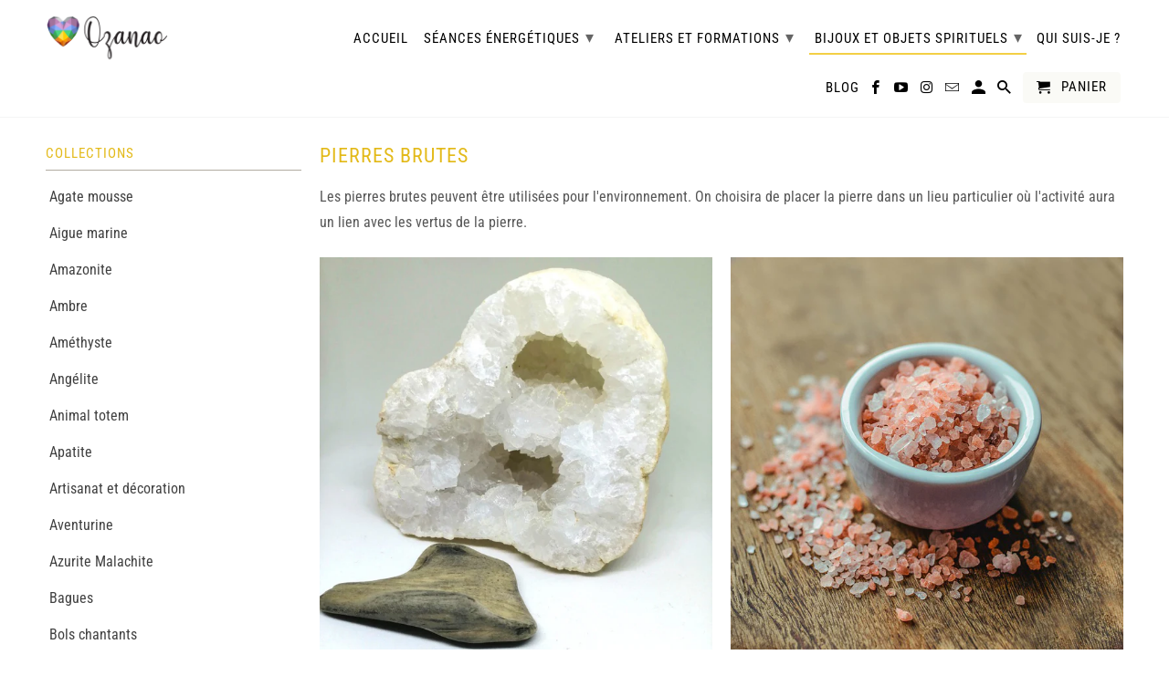

--- FILE ---
content_type: text/html; charset=utf-8
request_url: https://ozanao.com/collections/pierres-brutes
body_size: 50093
content:
<!DOCTYPE html>
<html lang="fr">
  <head>
    <meta charset="utf-8">
    <meta http-equiv="cleartype" content="on">
    <meta name="robots" content="index,follow">

 	<meta name="facebook-domain-verification" content="j7nijebnpasmu63wmiqex5wsj5wv0e" />
    
    
    
    <title>Pierres brutes - ozanao</title>
	<!-- EGGFLOW SCRIPT START --><script src="//auth.eggflow.com/scripts/secure.js?tid=5fa280dad7679" async></script><!-- EGGFLOW SCRIPT END -->

    
      <meta name="description" content="Les pierres brutes peuvent être utilisées pour l&#39;environnement. On choisira de placer la pierre dans un lieu particulier où l&#39;activité aura un lien avec les vertus de la pierre." />
    

    

<meta name="author" content="ozanao">
<meta property="og:url" content="https://ozanao.com/collections/pierres-brutes">
<meta property="og:site_name" content="ozanao">



  <meta property="og:type" content="product.group">
  <meta property="og:title" content="Pierres brutes">
   
    <meta property="og:image" content="https://ozanao.com/cdn/shop/collections/pierre-brute-soufre_600x.jpg?v=1586526480"> 
    <meta property="og:image:secure_url" content="https://ozanao.com/cdn/shop/collections/pierre-brute-soufre_600x.jpg?v=1586526480">  
    <meta property="og:image:alt" content="Pierres brutes"> 
    <meta property="og:image:width" content="838"> 
    <meta property="og:image:height" content="838"> 
  
  
    
    <meta property="og:image" content="http://ozanao.com/cdn/shop/products/geode-cristal-de-roche1_600x.jpg?v=1587239824">
    <meta property="og:image:secure_url" content="https://ozanao.com/cdn/shop/products/geode-cristal-de-roche1_600x.jpg?v=1587239824">
    



  <meta property="og:description" content="Les pierres brutes peuvent être utilisées pour l&#39;environnement. On choisira de placer la pierre dans un lieu particulier où l&#39;activité aura un lien avec les vertus de la pierre.">




<meta name="twitter:card" content="summary">



    
    

    <!-- Mobile Specific Metas -->
    <meta name="HandheldFriendly" content="True">
    <meta name="MobileOptimized" content="320">
    <meta name="viewport" content="width=device-width,initial-scale=1">
    <meta name="theme-color" content="#ffffff">

    <!-- Stylesheets for Retina 4.6.5 -->
    <link href="//ozanao.com/cdn/shop/t/32/assets/styles.scss.css?v=151373942504999399761765904750" rel="stylesheet" type="text/css" media="all" />
    <!--[if lte IE 9]>
      <link href="//ozanao.com/cdn/shop/t/32/assets/ie.css?v=16370617434440559491718803914" rel="stylesheet" type="text/css" media="all" />
    <![endif]-->

    
      <link rel="shortcut icon" type="image/x-icon" href="//ozanao.com/cdn/shop/files/coeur_180x180.png?v=1613524396">
      <link rel="apple-touch-icon" href="//ozanao.com/cdn/shop/files/coeur_180x180.png?v=1613524396"/>
      <link rel="apple-touch-icon" sizes="72x72" href="//ozanao.com/cdn/shop/files/coeur_72x72.png?v=1613524396"/>
      <link rel="apple-touch-icon" sizes="114x114" href="//ozanao.com/cdn/shop/files/coeur_114x114.png?v=1613524396"/>
      <link rel="apple-touch-icon" sizes="180x180" href="//ozanao.com/cdn/shop/files/coeur_180x180.png?v=1613524396"/>
      <link rel="apple-touch-icon" sizes="228x228" href="//ozanao.com/cdn/shop/files/coeur_228x228.png?v=1613524396"/>
    

    <link rel="canonical" href="https://ozanao.com/collections/pierres-brutes" />

    <script>
      
Shopify = window.Shopify || {};Shopify.routes =Shopify.routes || {};Shopify.routes.cart_url = "\/cart";
    </script>

    

    <script src="//ozanao.com/cdn/shop/t/32/assets/app.js?v=132520557803745698731718803914" type="text/javascript"></script>
    <script>window.performance && window.performance.mark && window.performance.mark('shopify.content_for_header.start');</script><meta name="google-site-verification" content="l5FPu9g9hr51YDGpdNSAH_060qHDxWdXky9MgcQ_9A0">
<meta id="shopify-digital-wallet" name="shopify-digital-wallet" content="/27579547783/digital_wallets/dialog">
<meta name="shopify-checkout-api-token" content="0f54f3a531117ce8951d57b86ace61e0">
<meta id="in-context-paypal-metadata" data-shop-id="27579547783" data-venmo-supported="false" data-environment="production" data-locale="fr_FR" data-paypal-v4="true" data-currency="EUR">
<link rel="alternate" type="application/atom+xml" title="Feed" href="/collections/pierres-brutes.atom" />
<link rel="next" href="/collections/pierres-brutes?page=2">
<link rel="alternate" type="application/json+oembed" href="https://ozanao.com/collections/pierres-brutes.oembed">
<script async="async" src="/checkouts/internal/preloads.js?locale=fr-FR"></script>
<link rel="preconnect" href="https://shop.app" crossorigin="anonymous">
<script async="async" src="https://shop.app/checkouts/internal/preloads.js?locale=fr-FR&shop_id=27579547783" crossorigin="anonymous"></script>
<script id="apple-pay-shop-capabilities" type="application/json">{"shopId":27579547783,"countryCode":"FR","currencyCode":"EUR","merchantCapabilities":["supports3DS"],"merchantId":"gid:\/\/shopify\/Shop\/27579547783","merchantName":"ozanao","requiredBillingContactFields":["postalAddress","email","phone"],"requiredShippingContactFields":["postalAddress","email","phone"],"shippingType":"shipping","supportedNetworks":["visa","masterCard","amex","maestro"],"total":{"type":"pending","label":"ozanao","amount":"1.00"},"shopifyPaymentsEnabled":true,"supportsSubscriptions":true}</script>
<script id="shopify-features" type="application/json">{"accessToken":"0f54f3a531117ce8951d57b86ace61e0","betas":["rich-media-storefront-analytics"],"domain":"ozanao.com","predictiveSearch":true,"shopId":27579547783,"locale":"fr"}</script>
<script>var Shopify = Shopify || {};
Shopify.shop = "ozanao.myshopify.com";
Shopify.locale = "fr";
Shopify.currency = {"active":"EUR","rate":"1.0"};
Shopify.country = "FR";
Shopify.theme = {"name":"Retina 190624","id":168796881235,"schema_name":"Retina","schema_version":"4.6.5","theme_store_id":601,"role":"main"};
Shopify.theme.handle = "null";
Shopify.theme.style = {"id":null,"handle":null};
Shopify.cdnHost = "ozanao.com/cdn";
Shopify.routes = Shopify.routes || {};
Shopify.routes.root = "/";</script>
<script type="module">!function(o){(o.Shopify=o.Shopify||{}).modules=!0}(window);</script>
<script>!function(o){function n(){var o=[];function n(){o.push(Array.prototype.slice.apply(arguments))}return n.q=o,n}var t=o.Shopify=o.Shopify||{};t.loadFeatures=n(),t.autoloadFeatures=n()}(window);</script>
<script>
  window.ShopifyPay = window.ShopifyPay || {};
  window.ShopifyPay.apiHost = "shop.app\/pay";
  window.ShopifyPay.redirectState = null;
</script>
<script id="shop-js-analytics" type="application/json">{"pageType":"collection"}</script>
<script defer="defer" async type="module" src="//ozanao.com/cdn/shopifycloud/shop-js/modules/v2/client.init-shop-cart-sync_XvpUV7qp.fr.esm.js"></script>
<script defer="defer" async type="module" src="//ozanao.com/cdn/shopifycloud/shop-js/modules/v2/chunk.common_C2xzKNNs.esm.js"></script>
<script type="module">
  await import("//ozanao.com/cdn/shopifycloud/shop-js/modules/v2/client.init-shop-cart-sync_XvpUV7qp.fr.esm.js");
await import("//ozanao.com/cdn/shopifycloud/shop-js/modules/v2/chunk.common_C2xzKNNs.esm.js");

  window.Shopify.SignInWithShop?.initShopCartSync?.({"fedCMEnabled":true,"windoidEnabled":true});

</script>
<script>
  window.Shopify = window.Shopify || {};
  if (!window.Shopify.featureAssets) window.Shopify.featureAssets = {};
  window.Shopify.featureAssets['shop-js'] = {"shop-cart-sync":["modules/v2/client.shop-cart-sync_C66VAAYi.fr.esm.js","modules/v2/chunk.common_C2xzKNNs.esm.js"],"init-fed-cm":["modules/v2/client.init-fed-cm_By4eIqYa.fr.esm.js","modules/v2/chunk.common_C2xzKNNs.esm.js"],"shop-button":["modules/v2/client.shop-button_Bz0N9rYp.fr.esm.js","modules/v2/chunk.common_C2xzKNNs.esm.js"],"shop-cash-offers":["modules/v2/client.shop-cash-offers_B90ok608.fr.esm.js","modules/v2/chunk.common_C2xzKNNs.esm.js","modules/v2/chunk.modal_7MqWQJ87.esm.js"],"init-windoid":["modules/v2/client.init-windoid_CdJe_Ee3.fr.esm.js","modules/v2/chunk.common_C2xzKNNs.esm.js"],"shop-toast-manager":["modules/v2/client.shop-toast-manager_kCJHoUCw.fr.esm.js","modules/v2/chunk.common_C2xzKNNs.esm.js"],"init-shop-email-lookup-coordinator":["modules/v2/client.init-shop-email-lookup-coordinator_BPuRLqHy.fr.esm.js","modules/v2/chunk.common_C2xzKNNs.esm.js"],"init-shop-cart-sync":["modules/v2/client.init-shop-cart-sync_XvpUV7qp.fr.esm.js","modules/v2/chunk.common_C2xzKNNs.esm.js"],"avatar":["modules/v2/client.avatar_BTnouDA3.fr.esm.js"],"pay-button":["modules/v2/client.pay-button_CmFhG2BZ.fr.esm.js","modules/v2/chunk.common_C2xzKNNs.esm.js"],"init-customer-accounts":["modules/v2/client.init-customer-accounts_C5-IhKGM.fr.esm.js","modules/v2/client.shop-login-button_DrlPOW6Z.fr.esm.js","modules/v2/chunk.common_C2xzKNNs.esm.js","modules/v2/chunk.modal_7MqWQJ87.esm.js"],"init-shop-for-new-customer-accounts":["modules/v2/client.init-shop-for-new-customer-accounts_Cv1WqR1n.fr.esm.js","modules/v2/client.shop-login-button_DrlPOW6Z.fr.esm.js","modules/v2/chunk.common_C2xzKNNs.esm.js","modules/v2/chunk.modal_7MqWQJ87.esm.js"],"shop-login-button":["modules/v2/client.shop-login-button_DrlPOW6Z.fr.esm.js","modules/v2/chunk.common_C2xzKNNs.esm.js","modules/v2/chunk.modal_7MqWQJ87.esm.js"],"init-customer-accounts-sign-up":["modules/v2/client.init-customer-accounts-sign-up_Dqgdz3C3.fr.esm.js","modules/v2/client.shop-login-button_DrlPOW6Z.fr.esm.js","modules/v2/chunk.common_C2xzKNNs.esm.js","modules/v2/chunk.modal_7MqWQJ87.esm.js"],"shop-follow-button":["modules/v2/client.shop-follow-button_D7RRykwK.fr.esm.js","modules/v2/chunk.common_C2xzKNNs.esm.js","modules/v2/chunk.modal_7MqWQJ87.esm.js"],"checkout-modal":["modules/v2/client.checkout-modal_NILs_SXn.fr.esm.js","modules/v2/chunk.common_C2xzKNNs.esm.js","modules/v2/chunk.modal_7MqWQJ87.esm.js"],"lead-capture":["modules/v2/client.lead-capture_CSmE_fhP.fr.esm.js","modules/v2/chunk.common_C2xzKNNs.esm.js","modules/v2/chunk.modal_7MqWQJ87.esm.js"],"shop-login":["modules/v2/client.shop-login_CKcjyRl_.fr.esm.js","modules/v2/chunk.common_C2xzKNNs.esm.js","modules/v2/chunk.modal_7MqWQJ87.esm.js"],"payment-terms":["modules/v2/client.payment-terms_eoGasybT.fr.esm.js","modules/v2/chunk.common_C2xzKNNs.esm.js","modules/v2/chunk.modal_7MqWQJ87.esm.js"]};
</script>
<script>(function() {
  var isLoaded = false;
  function asyncLoad() {
    if (isLoaded) return;
    isLoaded = true;
    var urls = ["https:\/\/easygdpr.b-cdn.net\/v\/1553540745\/gdpr.min.js?shop=ozanao.myshopify.com","https:\/\/ozanao.com\/apps\/giraffly-trust\/trust-worker-b9c773590e8ff3a22f5782a6e8312156752d2d38.js?v=20201030120504\u0026shop=ozanao.myshopify.com"];
    for (var i = 0; i < urls.length; i++) {
      var s = document.createElement('script');
      s.type = 'text/javascript';
      s.async = true;
      s.src = urls[i];
      var x = document.getElementsByTagName('script')[0];
      x.parentNode.insertBefore(s, x);
    }
  };
  if(window.attachEvent) {
    window.attachEvent('onload', asyncLoad);
  } else {
    window.addEventListener('load', asyncLoad, false);
  }
})();</script>
<script id="__st">var __st={"a":27579547783,"offset":3600,"reqid":"01cc3742-151c-4e53-a75f-fc2a666aba25-1768693715","pageurl":"ozanao.com\/collections\/pierres-brutes","u":"bf29cd20d1c5","p":"collection","rtyp":"collection","rid":178854625415};</script>
<script>window.ShopifyPaypalV4VisibilityTracking = true;</script>
<script id="captcha-bootstrap">!function(){'use strict';const t='contact',e='account',n='new_comment',o=[[t,t],['blogs',n],['comments',n],[t,'customer']],c=[[e,'customer_login'],[e,'guest_login'],[e,'recover_customer_password'],[e,'create_customer']],r=t=>t.map((([t,e])=>`form[action*='/${t}']:not([data-nocaptcha='true']) input[name='form_type'][value='${e}']`)).join(','),a=t=>()=>t?[...document.querySelectorAll(t)].map((t=>t.form)):[];function s(){const t=[...o],e=r(t);return a(e)}const i='password',u='form_key',d=['recaptcha-v3-token','g-recaptcha-response','h-captcha-response',i],f=()=>{try{return window.sessionStorage}catch{return}},m='__shopify_v',_=t=>t.elements[u];function p(t,e,n=!1){try{const o=window.sessionStorage,c=JSON.parse(o.getItem(e)),{data:r}=function(t){const{data:e,action:n}=t;return t[m]||n?{data:e,action:n}:{data:t,action:n}}(c);for(const[e,n]of Object.entries(r))t.elements[e]&&(t.elements[e].value=n);n&&o.removeItem(e)}catch(o){console.error('form repopulation failed',{error:o})}}const l='form_type',E='cptcha';function T(t){t.dataset[E]=!0}const w=window,h=w.document,L='Shopify',v='ce_forms',y='captcha';let A=!1;((t,e)=>{const n=(g='f06e6c50-85a8-45c8-87d0-21a2b65856fe',I='https://cdn.shopify.com/shopifycloud/storefront-forms-hcaptcha/ce_storefront_forms_captcha_hcaptcha.v1.5.2.iife.js',D={infoText:'Protégé par hCaptcha',privacyText:'Confidentialité',termsText:'Conditions'},(t,e,n)=>{const o=w[L][v],c=o.bindForm;if(c)return c(t,g,e,D).then(n);var r;o.q.push([[t,g,e,D],n]),r=I,A||(h.body.append(Object.assign(h.createElement('script'),{id:'captcha-provider',async:!0,src:r})),A=!0)});var g,I,D;w[L]=w[L]||{},w[L][v]=w[L][v]||{},w[L][v].q=[],w[L][y]=w[L][y]||{},w[L][y].protect=function(t,e){n(t,void 0,e),T(t)},Object.freeze(w[L][y]),function(t,e,n,w,h,L){const[v,y,A,g]=function(t,e,n){const i=e?o:[],u=t?c:[],d=[...i,...u],f=r(d),m=r(i),_=r(d.filter((([t,e])=>n.includes(e))));return[a(f),a(m),a(_),s()]}(w,h,L),I=t=>{const e=t.target;return e instanceof HTMLFormElement?e:e&&e.form},D=t=>v().includes(t);t.addEventListener('submit',(t=>{const e=I(t);if(!e)return;const n=D(e)&&!e.dataset.hcaptchaBound&&!e.dataset.recaptchaBound,o=_(e),c=g().includes(e)&&(!o||!o.value);(n||c)&&t.preventDefault(),c&&!n&&(function(t){try{if(!f())return;!function(t){const e=f();if(!e)return;const n=_(t);if(!n)return;const o=n.value;o&&e.removeItem(o)}(t);const e=Array.from(Array(32),(()=>Math.random().toString(36)[2])).join('');!function(t,e){_(t)||t.append(Object.assign(document.createElement('input'),{type:'hidden',name:u})),t.elements[u].value=e}(t,e),function(t,e){const n=f();if(!n)return;const o=[...t.querySelectorAll(`input[type='${i}']`)].map((({name:t})=>t)),c=[...d,...o],r={};for(const[a,s]of new FormData(t).entries())c.includes(a)||(r[a]=s);n.setItem(e,JSON.stringify({[m]:1,action:t.action,data:r}))}(t,e)}catch(e){console.error('failed to persist form',e)}}(e),e.submit())}));const S=(t,e)=>{t&&!t.dataset[E]&&(n(t,e.some((e=>e===t))),T(t))};for(const o of['focusin','change'])t.addEventListener(o,(t=>{const e=I(t);D(e)&&S(e,y())}));const B=e.get('form_key'),M=e.get(l),P=B&&M;t.addEventListener('DOMContentLoaded',(()=>{const t=y();if(P)for(const e of t)e.elements[l].value===M&&p(e,B);[...new Set([...A(),...v().filter((t=>'true'===t.dataset.shopifyCaptcha))])].forEach((e=>S(e,t)))}))}(h,new URLSearchParams(w.location.search),n,t,e,['guest_login'])})(!0,!0)}();</script>
<script integrity="sha256-4kQ18oKyAcykRKYeNunJcIwy7WH5gtpwJnB7kiuLZ1E=" data-source-attribution="shopify.loadfeatures" defer="defer" src="//ozanao.com/cdn/shopifycloud/storefront/assets/storefront/load_feature-a0a9edcb.js" crossorigin="anonymous"></script>
<script crossorigin="anonymous" defer="defer" src="//ozanao.com/cdn/shopifycloud/storefront/assets/shopify_pay/storefront-65b4c6d7.js?v=20250812"></script>
<script data-source-attribution="shopify.dynamic_checkout.dynamic.init">var Shopify=Shopify||{};Shopify.PaymentButton=Shopify.PaymentButton||{isStorefrontPortableWallets:!0,init:function(){window.Shopify.PaymentButton.init=function(){};var t=document.createElement("script");t.src="https://ozanao.com/cdn/shopifycloud/portable-wallets/latest/portable-wallets.fr.js",t.type="module",document.head.appendChild(t)}};
</script>
<script data-source-attribution="shopify.dynamic_checkout.buyer_consent">
  function portableWalletsHideBuyerConsent(e){var t=document.getElementById("shopify-buyer-consent"),n=document.getElementById("shopify-subscription-policy-button");t&&n&&(t.classList.add("hidden"),t.setAttribute("aria-hidden","true"),n.removeEventListener("click",e))}function portableWalletsShowBuyerConsent(e){var t=document.getElementById("shopify-buyer-consent"),n=document.getElementById("shopify-subscription-policy-button");t&&n&&(t.classList.remove("hidden"),t.removeAttribute("aria-hidden"),n.addEventListener("click",e))}window.Shopify?.PaymentButton&&(window.Shopify.PaymentButton.hideBuyerConsent=portableWalletsHideBuyerConsent,window.Shopify.PaymentButton.showBuyerConsent=portableWalletsShowBuyerConsent);
</script>
<script>
  function portableWalletsCleanup(e){e&&e.src&&console.error("Failed to load portable wallets script "+e.src);var t=document.querySelectorAll("shopify-accelerated-checkout .shopify-payment-button__skeleton, shopify-accelerated-checkout-cart .wallet-cart-button__skeleton"),e=document.getElementById("shopify-buyer-consent");for(let e=0;e<t.length;e++)t[e].remove();e&&e.remove()}function portableWalletsNotLoadedAsModule(e){e instanceof ErrorEvent&&"string"==typeof e.message&&e.message.includes("import.meta")&&"string"==typeof e.filename&&e.filename.includes("portable-wallets")&&(window.removeEventListener("error",portableWalletsNotLoadedAsModule),window.Shopify.PaymentButton.failedToLoad=e,"loading"===document.readyState?document.addEventListener("DOMContentLoaded",window.Shopify.PaymentButton.init):window.Shopify.PaymentButton.init())}window.addEventListener("error",portableWalletsNotLoadedAsModule);
</script>

<script type="module" src="https://ozanao.com/cdn/shopifycloud/portable-wallets/latest/portable-wallets.fr.js" onError="portableWalletsCleanup(this)" crossorigin="anonymous"></script>
<script nomodule>
  document.addEventListener("DOMContentLoaded", portableWalletsCleanup);
</script>

<script id='scb4127' type='text/javascript' async='' src='https://ozanao.com/cdn/shopifycloud/privacy-banner/storefront-banner.js'></script><link id="shopify-accelerated-checkout-styles" rel="stylesheet" media="screen" href="https://ozanao.com/cdn/shopifycloud/portable-wallets/latest/accelerated-checkout-backwards-compat.css" crossorigin="anonymous">
<style id="shopify-accelerated-checkout-cart">
        #shopify-buyer-consent {
  margin-top: 1em;
  display: inline-block;
  width: 100%;
}

#shopify-buyer-consent.hidden {
  display: none;
}

#shopify-subscription-policy-button {
  background: none;
  border: none;
  padding: 0;
  text-decoration: underline;
  font-size: inherit;
  cursor: pointer;
}

#shopify-subscription-policy-button::before {
  box-shadow: none;
}

      </style>

<script>window.performance && window.performance.mark && window.performance.mark('shopify.content_for_header.end');</script>

    <noscript>
      <style>
        img.lazyload[data-sizes="auto"] {
          display: none !important;
        }
        .lazyload--mirage+.transition-helper {
          display: none;
        }
        .image__fallback {
          width: 100vw;
          display: block !important;
          max-width: 100vw !important;
          margin-bottom: 0;
        }
        .product_section:not(.product_slideshow_animation--slide) .flexslider.product_gallery .slides li {
          display: block !important;
        }
        .no-js-only {
          display: inherit !important;
        }
        .icon-cart.cart-button {
          display: none;
        }
        .lazyload {
          opacity: 1;
          -webkit-filter: blur(0);
          filter: blur(0);
        }
        .animate_right,
        .animate_left,
        .animate_up,
        .animate_down {
          opacity: 1;
        }
        .flexslider .slides>li {
          display: block;
        }
        .product_section .product_form {
          opacity: 1;
        }
        .multi_select,
        form .select {
          display: block !important;
        }
        .swatch_options {
          display: none;
        }
        .primary_logo {
          display: block;
        }
      </style>
    </noscript>
  <link href="//ozanao.com/cdn/shop/t/32/assets/zenithify.si.css?v=111603181540343972631718803914" rel="stylesheet" type="text/css" media="all" />
<script>
  var siAutoLoad = false;
</script>

<script>
    var siCheckAjax = true;
    var siLoaded = false;
    siAutoLoad = true;
    

     function findByText(rootElement){
        var text = '€';
        var filter = {
            acceptNode: function(node){
                if(node.nodeType === document.TEXT_NODE && node.nodeValue.includes(text)){
                     return NodeFilter.FILTER_ACCEPT;
                }
                return NodeFilter.FILTER_REJECT;
            }
        }
        var nodes = [];
        var walker = document.createTreeWalker(rootElement, NodeFilter.SHOW_TEXT, filter, false);
        while(walker.nextNode()){
           nodes.push(walker.currentNode.parentNode);
        }
        return nodes;
    }
  
  function loadSIAuto(){
          var nodes = findByText(document.body);
          var productHandles = {};
          for(var i = 0; i < nodes.length; i++){ 

            $(nodes[i]).addClass("si-auto");
            $("span del,span s,p del,p s").removeClass("si-auto");
            
            if($("s").parent('div').length){
              $("s").removeClass("si-auto");
              $("s").parent('div').addClass("si-auto");
            }

            if($(nodes[i]).parents('p').length){
              $(nodes[i]).removeClass("si-auto");
              $(nodes[i]).parents('p').addClass('si-auto');
            }

            if($(nodes[i]).parents('a').length){
              $(nodes[i]).parents('a').addClass('si-collection');
            }

            if($(nodes[i]).parents('dl').length){
              $(nodes[i]).removeClass("si-auto");
              $(nodes[i]).parents('dl').addClass('si-auto');
            }

            if($(nodes[i]).parent('form').length){
              $(nodes[i]).removeClass("si-auto");
              $(nodes[i]).after('<div class="si-auto"></div>');
            }
            // ul -> price
            if($(nodes[i]).parents('ul').length){
              $(nodes[i]).removeClass("si-auto");
              $(nodes[i]).parents('ul').prepend('<div class="si-auto"></div>');
            }
            
            if($(nodes[i]).is('span') || $(nodes[i]).is('small') || $(nodes[i]).is('del') || $(nodes[i]).is('s')){
              if($(nodes[i]).parents('span').length){
                $(nodes[i]).removeClass("si-auto");
                $(nodes[i]).parent('span').addClass('si-auto');
                if($("p.si-auto .si-auto").lenght){
                  $("p.si-auto .si-auto").removeClass('si-auto');
                }
                
              }
              else if($(nodes[i]).parent('div').length){
                $(nodes[i]).parent('div').addClass('si-auto');
              }
            }

            if($(nodes[i]).parents('a').length > 0){
              var product = $(nodes[i]).parents('a');
              var splits = product.attr('href').split('/');
              var productHandle = splits[splits.length - 1].split(/[?#]/)[0];
              if (productHandles.hasOwnProperty(productHandle)) {
                  var handles = productHandles[productHandle];

                  if (!(handles instanceof Array)) {
                      handles = [handles];
                      productHandles[productHandle] = handles;
                  }
                  handles.push(product);
              } else {
                  productHandles[decodeURI(productHandle)] = product;
              }

            }
          } 
  }

</script>
<script src="//ozanao.com/cdn/shop/t/32/assets/zenithify.si.js?v=111603181540343972631718803914" type="text/javascript"></script>




  

  

  

  
    <script type="text/javascript">
      try {
        window.EasyGdprSettings = "{\"cookie_banner\":true,\"cookie_banner_cookiename\":\"\",\"cookie_banner_settings\":{\"show_cookie_icon\":true},\"current_theme\":\"retina\",\"custom_button_position\":\"\",\"eg_display\":[\"footer\",\"login\",\"account\"],\"enabled\":false,\"texts\":{}}";
      } catch (error) {}
    </script>
  



<!-- BEGIN app block: shopify://apps/judge-me-reviews/blocks/judgeme_core/61ccd3b1-a9f2-4160-9fe9-4fec8413e5d8 --><!-- Start of Judge.me Core -->






<link rel="dns-prefetch" href="https://cdnwidget.judge.me">
<link rel="dns-prefetch" href="https://cdn.judge.me">
<link rel="dns-prefetch" href="https://cdn1.judge.me">
<link rel="dns-prefetch" href="https://api.judge.me">

<script data-cfasync='false' class='jdgm-settings-script'>window.jdgmSettings={"pagination":5,"disable_web_reviews":false,"badge_no_review_text":"Aucun avis","badge_n_reviews_text":"{{ n }} avis","hide_badge_preview_if_no_reviews":true,"badge_hide_text":false,"enforce_center_preview_badge":false,"widget_title":"Avis Clients","widget_open_form_text":"Écrire un avis","widget_close_form_text":"Annuler l'avis","widget_refresh_page_text":"Actualiser la page","widget_summary_text":"Basé sur {{ number_of_reviews }} avis","widget_no_review_text":"Soyez le premier à écrire un avis","widget_name_field_text":"Nom d'affichage","widget_verified_name_field_text":"Nom vérifié (public)","widget_name_placeholder_text":"Nom d'affichage","widget_required_field_error_text":"Ce champ est obligatoire.","widget_email_field_text":"Adresse email","widget_verified_email_field_text":"Email vérifié (privé, ne peut pas être modifié)","widget_email_placeholder_text":"Votre adresse email","widget_email_field_error_text":"Veuillez entrer une adresse email valide.","widget_rating_field_text":"Évaluation","widget_review_title_field_text":"Titre de l'avis","widget_review_title_placeholder_text":"Donnez un titre à votre avis","widget_review_body_field_text":"Contenu de l'avis","widget_review_body_placeholder_text":"Commencez à écrire ici...","widget_pictures_field_text":"Photo/Vidéo (facultatif)","widget_submit_review_text":"Soumettre l'avis","widget_submit_verified_review_text":"Soumettre un avis vérifié","widget_submit_success_msg_with_auto_publish":"Merci ! Veuillez actualiser la page dans quelques instants pour voir votre avis. Vous pouvez supprimer ou modifier votre avis en vous connectant à \u003ca href='https://judge.me/login' target='_blank' rel='nofollow noopener'\u003eJudge.me\u003c/a\u003e","widget_submit_success_msg_no_auto_publish":"Merci ! Votre avis sera publié dès qu'il sera approuvé par l'administrateur de la boutique. Vous pouvez supprimer ou modifier votre avis en vous connectant à \u003ca href='https://judge.me/login' target='_blank' rel='nofollow noopener'\u003eJudge.me\u003c/a\u003e","widget_show_default_reviews_out_of_total_text":"Affichage de {{ n_reviews_shown }} sur {{ n_reviews }} avis.","widget_show_all_link_text":"Tout afficher","widget_show_less_link_text":"Afficher moins","widget_author_said_text":"{{ reviewer_name }} a dit :","widget_days_text":"il y a {{ n }} jour/jours","widget_weeks_text":"il y a {{ n }} semaine/semaines","widget_months_text":"il y a {{ n }} mois","widget_years_text":"il y a {{ n }} an/ans","widget_yesterday_text":"Hier","widget_today_text":"Aujourd'hui","widget_replied_text":"\u003e\u003e {{ shop_name }} a répondu :","widget_read_more_text":"Lire plus","widget_reviewer_name_as_initial":"","widget_rating_filter_color":"#fbcd0a","widget_rating_filter_see_all_text":"Voir tous les avis","widget_sorting_most_recent_text":"Plus récents","widget_sorting_highest_rating_text":"Meilleures notes","widget_sorting_lowest_rating_text":"Notes les plus basses","widget_sorting_with_pictures_text":"Uniquement les photos","widget_sorting_most_helpful_text":"Plus utiles","widget_open_question_form_text":"Poser une question","widget_reviews_subtab_text":"Avis","widget_questions_subtab_text":"Questions","widget_question_label_text":"Question","widget_answer_label_text":"Réponse","widget_question_placeholder_text":"Écrivez votre question ici","widget_submit_question_text":"Soumettre la question","widget_question_submit_success_text":"Merci pour votre question ! Nous vous notifierons dès qu'elle aura une réponse.","verified_badge_text":"Vérifié","verified_badge_bg_color":"","verified_badge_text_color":"","verified_badge_placement":"left-of-reviewer-name","widget_review_max_height":"","widget_hide_border":false,"widget_social_share":false,"widget_thumb":false,"widget_review_location_show":false,"widget_location_format":"","all_reviews_include_out_of_store_products":true,"all_reviews_out_of_store_text":"(hors boutique)","all_reviews_pagination":100,"all_reviews_product_name_prefix_text":"à propos de","enable_review_pictures":true,"enable_question_anwser":false,"widget_theme":"default","review_date_format":"dd/mm/yy","default_sort_method":"most-recent","widget_product_reviews_subtab_text":"Avis Produits","widget_shop_reviews_subtab_text":"Avis Boutique","widget_other_products_reviews_text":"Avis pour d'autres produits","widget_store_reviews_subtab_text":"Avis de la boutique","widget_no_store_reviews_text":"Cette boutique n'a pas encore reçu d'avis","widget_web_restriction_product_reviews_text":"Ce produit n'a pas encore reçu d'avis","widget_no_items_text":"Aucun élément trouvé","widget_show_more_text":"Afficher plus","widget_write_a_store_review_text":"Écrire un avis sur la boutique","widget_other_languages_heading":"Avis dans d'autres langues","widget_translate_review_text":"Traduire l'avis en {{ language }}","widget_translating_review_text":"Traduction en cours...","widget_show_original_translation_text":"Afficher l'original ({{ language }})","widget_translate_review_failed_text":"Impossible de traduire cet avis.","widget_translate_review_retry_text":"Réessayer","widget_translate_review_try_again_later_text":"Réessayez plus tard","show_product_url_for_grouped_product":false,"widget_sorting_pictures_first_text":"Photos en premier","show_pictures_on_all_rev_page_mobile":false,"show_pictures_on_all_rev_page_desktop":false,"floating_tab_hide_mobile_install_preference":false,"floating_tab_button_name":"★ Avis","floating_tab_title":"Laissons nos clients parler pour nous","floating_tab_button_color":"","floating_tab_button_background_color":"","floating_tab_url":"","floating_tab_url_enabled":false,"floating_tab_tab_style":"text","all_reviews_text_badge_text":"Les clients nous notent {{ shop.metafields.judgeme.all_reviews_rating | round: 1 }}/5 basé sur {{ shop.metafields.judgeme.all_reviews_count }} avis.","all_reviews_text_badge_text_branded_style":"{{ shop.metafields.judgeme.all_reviews_rating | round: 1 }} sur 5 étoiles basé sur {{ shop.metafields.judgeme.all_reviews_count }} avis","is_all_reviews_text_badge_a_link":false,"show_stars_for_all_reviews_text_badge":false,"all_reviews_text_badge_url":"","all_reviews_text_style":"branded","all_reviews_text_color_style":"judgeme_brand_color","all_reviews_text_color":"#108474","all_reviews_text_show_jm_brand":true,"featured_carousel_show_header":true,"featured_carousel_title":"Laissons nos clients parler pour nous","testimonials_carousel_title":"Les clients nous disent","videos_carousel_title":"Histoire de clients réels","cards_carousel_title":"Les clients nous disent","featured_carousel_count_text":"sur {{ n }} avis","featured_carousel_add_link_to_all_reviews_page":false,"featured_carousel_url":"","featured_carousel_show_images":true,"featured_carousel_autoslide_interval":5,"featured_carousel_arrows_on_the_sides":false,"featured_carousel_height":250,"featured_carousel_width":80,"featured_carousel_image_size":0,"featured_carousel_image_height":250,"featured_carousel_arrow_color":"#eeeeee","verified_count_badge_style":"branded","verified_count_badge_orientation":"horizontal","verified_count_badge_color_style":"judgeme_brand_color","verified_count_badge_color":"#108474","is_verified_count_badge_a_link":false,"verified_count_badge_url":"","verified_count_badge_show_jm_brand":true,"widget_rating_preset_default":5,"widget_first_sub_tab":"product-reviews","widget_show_histogram":true,"widget_histogram_use_custom_color":false,"widget_pagination_use_custom_color":false,"widget_star_use_custom_color":false,"widget_verified_badge_use_custom_color":false,"widget_write_review_use_custom_color":false,"picture_reminder_submit_button":"Upload Pictures","enable_review_videos":true,"mute_video_by_default":false,"widget_sorting_videos_first_text":"Vidéos en premier","widget_review_pending_text":"En attente","featured_carousel_items_for_large_screen":3,"social_share_options_order":"Facebook,Twitter","remove_microdata_snippet":false,"disable_json_ld":false,"enable_json_ld_products":false,"preview_badge_show_question_text":false,"preview_badge_no_question_text":"Aucune question","preview_badge_n_question_text":"{{ number_of_questions }} question/questions","qa_badge_show_icon":false,"qa_badge_position":"same-row","remove_judgeme_branding":false,"widget_add_search_bar":false,"widget_search_bar_placeholder":"Recherche","widget_sorting_verified_only_text":"Vérifiés uniquement","featured_carousel_theme":"default","featured_carousel_show_rating":true,"featured_carousel_show_title":true,"featured_carousel_show_body":true,"featured_carousel_show_date":false,"featured_carousel_show_reviewer":true,"featured_carousel_show_product":false,"featured_carousel_header_background_color":"#108474","featured_carousel_header_text_color":"#ffffff","featured_carousel_name_product_separator":"reviewed","featured_carousel_full_star_background":"#108474","featured_carousel_empty_star_background":"#dadada","featured_carousel_vertical_theme_background":"#f9fafb","featured_carousel_verified_badge_enable":true,"featured_carousel_verified_badge_color":"#F0C417","featured_carousel_border_style":"round","featured_carousel_review_line_length_limit":3,"featured_carousel_more_reviews_button_text":"Lire plus d'avis","featured_carousel_view_product_button_text":"Voir le produit","all_reviews_page_load_reviews_on":"scroll","all_reviews_page_load_more_text":"Charger plus d'avis","disable_fb_tab_reviews":false,"enable_ajax_cdn_cache":false,"widget_advanced_speed_features":5,"widget_public_name_text":"affiché publiquement comme","default_reviewer_name":"John Smith","default_reviewer_name_has_non_latin":true,"widget_reviewer_anonymous":"Anonyme","medals_widget_title":"Médailles d'avis Judge.me","medals_widget_background_color":"#f9fafb","medals_widget_position":"footer_all_pages","medals_widget_border_color":"#f9fafb","medals_widget_verified_text_position":"left","medals_widget_use_monochromatic_version":false,"medals_widget_elements_color":"#108474","show_reviewer_avatar":true,"widget_invalid_yt_video_url_error_text":"Pas une URL de vidéo YouTube","widget_max_length_field_error_text":"Veuillez ne pas dépasser {0} caractères.","widget_show_country_flag":false,"widget_show_collected_via_shop_app":true,"widget_verified_by_shop_badge_style":"light","widget_verified_by_shop_text":"Vérifié par la boutique","widget_show_photo_gallery":true,"widget_load_with_code_splitting":true,"widget_ugc_install_preference":false,"widget_ugc_title":"Fait par nous, partagé par vous","widget_ugc_subtitle":"Taguez-nous pour voir votre photo mise en avant sur notre page","widget_ugc_arrows_color":"#ffffff","widget_ugc_primary_button_text":"Acheter maintenant","widget_ugc_primary_button_background_color":"#108474","widget_ugc_primary_button_text_color":"#ffffff","widget_ugc_primary_button_border_width":"0","widget_ugc_primary_button_border_style":"none","widget_ugc_primary_button_border_color":"#108474","widget_ugc_primary_button_border_radius":"25","widget_ugc_secondary_button_text":"Charger plus","widget_ugc_secondary_button_background_color":"#ffffff","widget_ugc_secondary_button_text_color":"#108474","widget_ugc_secondary_button_border_width":"2","widget_ugc_secondary_button_border_style":"solid","widget_ugc_secondary_button_border_color":"#108474","widget_ugc_secondary_button_border_radius":"25","widget_ugc_reviews_button_text":"Voir les avis","widget_ugc_reviews_button_background_color":"#ffffff","widget_ugc_reviews_button_text_color":"#108474","widget_ugc_reviews_button_border_width":"2","widget_ugc_reviews_button_border_style":"solid","widget_ugc_reviews_button_border_color":"#108474","widget_ugc_reviews_button_border_radius":"25","widget_ugc_reviews_button_link_to":"judgeme-reviews-page","widget_ugc_show_post_date":true,"widget_ugc_max_width":"800","widget_rating_metafield_value_type":true,"widget_primary_color":"#F0C417","widget_enable_secondary_color":true,"widget_secondary_color":"#edf5f5","widget_summary_average_rating_text":"{{ average_rating }} sur 5","widget_media_grid_title":"Photos \u0026 vidéos clients","widget_media_grid_see_more_text":"Voir plus","widget_round_style":false,"widget_show_product_medals":true,"widget_verified_by_judgeme_text":"Vérifié par Judge.me","widget_show_store_medals":true,"widget_verified_by_judgeme_text_in_store_medals":"Vérifié par Judge.me","widget_media_field_exceed_quantity_message":"Désolé, nous ne pouvons accepter que {{ max_media }} pour un avis.","widget_media_field_exceed_limit_message":"{{ file_name }} est trop volumineux, veuillez sélectionner un {{ media_type }} de moins de {{ size_limit }}MB.","widget_review_submitted_text":"Avis soumis !","widget_question_submitted_text":"Question soumise !","widget_close_form_text_question":"Annuler","widget_write_your_answer_here_text":"Écrivez votre réponse ici","widget_enabled_branded_link":true,"widget_show_collected_by_judgeme":true,"widget_reviewer_name_color":"","widget_write_review_text_color":"","widget_write_review_bg_color":"","widget_collected_by_judgeme_text":"collecté par Judge.me","widget_pagination_type":"standard","widget_load_more_text":"Charger plus","widget_load_more_color":"#108474","widget_full_review_text":"Avis complet","widget_read_more_reviews_text":"Lire plus d'avis","widget_read_questions_text":"Lire les questions","widget_questions_and_answers_text":"Questions \u0026 Réponses","widget_verified_by_text":"Vérifié par","widget_verified_text":"Vérifié","widget_number_of_reviews_text":"{{ number_of_reviews }} avis","widget_back_button_text":"Retour","widget_next_button_text":"Suivant","widget_custom_forms_filter_button":"Filtres","custom_forms_style":"horizontal","widget_show_review_information":false,"how_reviews_are_collected":"Comment les avis sont-ils collectés ?","widget_show_review_keywords":false,"widget_gdpr_statement":"Comment nous utilisons vos données : Nous vous contacterons uniquement à propos de l'avis que vous avez laissé, et seulement si nécessaire. En soumettant votre avis, vous acceptez les \u003ca href='https://judge.me/terms' target='_blank' rel='nofollow noopener'\u003econditions\u003c/a\u003e, la \u003ca href='https://judge.me/privacy' target='_blank' rel='nofollow noopener'\u003epolitique de confidentialité\u003c/a\u003e et les \u003ca href='https://judge.me/content-policy' target='_blank' rel='nofollow noopener'\u003epolitiques de contenu\u003c/a\u003e de Judge.me.","widget_multilingual_sorting_enabled":false,"widget_translate_review_content_enabled":false,"widget_translate_review_content_method":"manual","popup_widget_review_selection":"automatically_with_pictures","popup_widget_round_border_style":true,"popup_widget_show_title":true,"popup_widget_show_body":true,"popup_widget_show_reviewer":false,"popup_widget_show_product":true,"popup_widget_show_pictures":true,"popup_widget_use_review_picture":true,"popup_widget_show_on_home_page":true,"popup_widget_show_on_product_page":true,"popup_widget_show_on_collection_page":true,"popup_widget_show_on_cart_page":true,"popup_widget_position":"bottom_left","popup_widget_first_review_delay":5,"popup_widget_duration":5,"popup_widget_interval":5,"popup_widget_review_count":5,"popup_widget_hide_on_mobile":true,"review_snippet_widget_round_border_style":true,"review_snippet_widget_card_color":"#FFFFFF","review_snippet_widget_slider_arrows_background_color":"#FFFFFF","review_snippet_widget_slider_arrows_color":"#000000","review_snippet_widget_star_color":"#108474","show_product_variant":false,"all_reviews_product_variant_label_text":"Variante : ","widget_show_verified_branding":true,"widget_ai_summary_title":"Les clients disent","widget_ai_summary_disclaimer":"Résumé des avis généré par IA basé sur les avis clients récents","widget_show_ai_summary":false,"widget_show_ai_summary_bg":false,"widget_show_review_title_input":true,"redirect_reviewers_invited_via_email":"review_widget","request_store_review_after_product_review":false,"request_review_other_products_in_order":false,"review_form_color_scheme":"default","review_form_corner_style":"square","review_form_star_color":{},"review_form_text_color":"#333333","review_form_background_color":"#ffffff","review_form_field_background_color":"#fafafa","review_form_button_color":{},"review_form_button_text_color":"#ffffff","review_form_modal_overlay_color":"#000000","review_content_screen_title_text":"Comment évalueriez-vous ce produit ?","review_content_introduction_text":"Nous serions ravis que vous partagiez un peu votre expérience.","store_review_form_title_text":"Comment évalueriez-vous cette boutique ?","store_review_form_introduction_text":"Nous serions ravis que vous partagiez un peu votre expérience.","show_review_guidance_text":true,"one_star_review_guidance_text":"Mauvais","five_star_review_guidance_text":"Excellent","customer_information_screen_title_text":"À propos de vous","customer_information_introduction_text":"Veuillez nous en dire plus sur vous.","custom_questions_screen_title_text":"Votre expérience en détail","custom_questions_introduction_text":"Voici quelques questions pour nous aider à mieux comprendre votre expérience.","review_submitted_screen_title_text":"Merci pour votre avis !","review_submitted_screen_thank_you_text":"Nous le traitons et il apparaîtra bientôt dans la boutique.","review_submitted_screen_email_verification_text":"Veuillez confirmer votre email en cliquant sur le lien que nous venons de vous envoyer. Cela nous aide à maintenir des avis authentiques.","review_submitted_request_store_review_text":"Aimeriez-vous partager votre expérience d'achat avec nous ?","review_submitted_review_other_products_text":"Aimeriez-vous évaluer ces produits ?","store_review_screen_title_text":"Voulez-vous partager votre expérience de shopping avec nous ?","store_review_introduction_text":"Nous apprécions votre retour d'expérience et nous l'utilisons pour nous améliorer. Veuillez partager vos pensées ou suggestions.","reviewer_media_screen_title_picture_text":"Partager une photo","reviewer_media_introduction_picture_text":"Téléchargez une photo pour étayer votre avis.","reviewer_media_screen_title_video_text":"Partager une vidéo","reviewer_media_introduction_video_text":"Téléchargez une vidéo pour étayer votre avis.","reviewer_media_screen_title_picture_or_video_text":"Partager une photo ou une vidéo","reviewer_media_introduction_picture_or_video_text":"Téléchargez une photo ou une vidéo pour étayer votre avis.","reviewer_media_youtube_url_text":"Collez votre URL Youtube ici","advanced_settings_next_step_button_text":"Suivant","advanced_settings_close_review_button_text":"Fermer","modal_write_review_flow":false,"write_review_flow_required_text":"Obligatoire","write_review_flow_privacy_message_text":"Nous respectons votre vie privée.","write_review_flow_anonymous_text":"Avis anonyme","write_review_flow_visibility_text":"Ne sera pas visible pour les autres clients.","write_review_flow_multiple_selection_help_text":"Sélectionnez autant que vous le souhaitez","write_review_flow_single_selection_help_text":"Sélectionnez une option","write_review_flow_required_field_error_text":"Ce champ est obligatoire","write_review_flow_invalid_email_error_text":"Veuillez saisir une adresse email valide","write_review_flow_max_length_error_text":"Max. {{ max_length }} caractères.","write_review_flow_media_upload_text":"\u003cb\u003eCliquez pour télécharger\u003c/b\u003e ou glissez-déposez","write_review_flow_gdpr_statement":"Nous vous contacterons uniquement au sujet de votre avis si nécessaire. En soumettant votre avis, vous acceptez nos \u003ca href='https://judge.me/terms' target='_blank' rel='nofollow noopener'\u003econditions d'utilisation\u003c/a\u003e et notre \u003ca href='https://judge.me/privacy' target='_blank' rel='nofollow noopener'\u003epolitique de confidentialité\u003c/a\u003e.","rating_only_reviews_enabled":false,"show_negative_reviews_help_screen":false,"new_review_flow_help_screen_rating_threshold":3,"negative_review_resolution_screen_title_text":"Dites-nous plus","negative_review_resolution_text":"Votre expérience est importante pour nous. S'il y a eu des problèmes avec votre achat, nous sommes là pour vous aider. N'hésitez pas à nous contacter, nous aimerions avoir l'opportunité de corriger les choses.","negative_review_resolution_button_text":"Contactez-nous","negative_review_resolution_proceed_with_review_text":"Laisser un avis","negative_review_resolution_subject":"Problème avec l'achat de {{ shop_name }}.{{ order_name }}","preview_badge_collection_page_install_status":false,"widget_review_custom_css":"","preview_badge_custom_css":"","preview_badge_stars_count":"5-stars","featured_carousel_custom_css":"","floating_tab_custom_css":"","all_reviews_widget_custom_css":"","medals_widget_custom_css":"","verified_badge_custom_css":"","all_reviews_text_custom_css":"","transparency_badges_collected_via_store_invite":false,"transparency_badges_from_another_provider":false,"transparency_badges_collected_from_store_visitor":false,"transparency_badges_collected_by_verified_review_provider":false,"transparency_badges_earned_reward":false,"transparency_badges_collected_via_store_invite_text":"Avis collecté via l'invitation du magasin","transparency_badges_from_another_provider_text":"Avis collecté d'un autre fournisseur","transparency_badges_collected_from_store_visitor_text":"Avis collecté d'un visiteur du magasin","transparency_badges_written_in_google_text":"Avis écrit sur Google","transparency_badges_written_in_etsy_text":"Avis écrit sur Etsy","transparency_badges_written_in_shop_app_text":"Avis écrit sur Shop App","transparency_badges_earned_reward_text":"Avis a gagné une récompense pour une commande future","product_review_widget_per_page":10,"widget_store_review_label_text":"Avis de la boutique","checkout_comment_extension_title_on_product_page":"Customer Comments","checkout_comment_extension_num_latest_comment_show":5,"checkout_comment_extension_format":"name_and_timestamp","checkout_comment_customer_name":"last_initial","checkout_comment_comment_notification":true,"preview_badge_collection_page_install_preference":false,"preview_badge_home_page_install_preference":false,"preview_badge_product_page_install_preference":false,"review_widget_install_preference":"","review_carousel_install_preference":false,"floating_reviews_tab_install_preference":"none","verified_reviews_count_badge_install_preference":false,"all_reviews_text_install_preference":false,"review_widget_best_location":false,"judgeme_medals_install_preference":false,"review_widget_revamp_enabled":false,"review_widget_qna_enabled":false,"review_widget_header_theme":"minimal","review_widget_widget_title_enabled":true,"review_widget_header_text_size":"medium","review_widget_header_text_weight":"regular","review_widget_average_rating_style":"compact","review_widget_bar_chart_enabled":true,"review_widget_bar_chart_type":"numbers","review_widget_bar_chart_style":"standard","review_widget_expanded_media_gallery_enabled":false,"review_widget_reviews_section_theme":"standard","review_widget_image_style":"thumbnails","review_widget_review_image_ratio":"square","review_widget_stars_size":"medium","review_widget_verified_badge":"standard_text","review_widget_review_title_text_size":"medium","review_widget_review_text_size":"medium","review_widget_review_text_length":"medium","review_widget_number_of_columns_desktop":3,"review_widget_carousel_transition_speed":5,"review_widget_custom_questions_answers_display":"always","review_widget_button_text_color":"#FFFFFF","review_widget_text_color":"#000000","review_widget_lighter_text_color":"#7B7B7B","review_widget_corner_styling":"soft","review_widget_review_word_singular":"avis","review_widget_review_word_plural":"avis","review_widget_voting_label":"Utile?","review_widget_shop_reply_label":"Réponse de {{ shop_name }} :","review_widget_filters_title":"Filtres","qna_widget_question_word_singular":"Question","qna_widget_question_word_plural":"Questions","qna_widget_answer_reply_label":"Réponse de {{ answerer_name }} :","qna_content_screen_title_text":"Poser une question sur ce produit","qna_widget_question_required_field_error_text":"Veuillez entrer votre question.","qna_widget_flow_gdpr_statement":"Nous vous contacterons uniquement au sujet de votre question si nécessaire. En soumettant votre question, vous acceptez nos \u003ca href='https://judge.me/terms' target='_blank' rel='nofollow noopener'\u003econditions d'utilisation\u003c/a\u003e et notre \u003ca href='https://judge.me/privacy' target='_blank' rel='nofollow noopener'\u003epolitique de confidentialité\u003c/a\u003e.","qna_widget_question_submitted_text":"Merci pour votre question !","qna_widget_close_form_text_question":"Fermer","qna_widget_question_submit_success_text":"Nous vous enverrons un email lorsque nous répondrons à votre question.","all_reviews_widget_v2025_enabled":false,"all_reviews_widget_v2025_header_theme":"default","all_reviews_widget_v2025_widget_title_enabled":true,"all_reviews_widget_v2025_header_text_size":"medium","all_reviews_widget_v2025_header_text_weight":"regular","all_reviews_widget_v2025_average_rating_style":"compact","all_reviews_widget_v2025_bar_chart_enabled":true,"all_reviews_widget_v2025_bar_chart_type":"numbers","all_reviews_widget_v2025_bar_chart_style":"standard","all_reviews_widget_v2025_expanded_media_gallery_enabled":false,"all_reviews_widget_v2025_show_store_medals":true,"all_reviews_widget_v2025_show_photo_gallery":true,"all_reviews_widget_v2025_show_review_keywords":false,"all_reviews_widget_v2025_show_ai_summary":false,"all_reviews_widget_v2025_show_ai_summary_bg":false,"all_reviews_widget_v2025_add_search_bar":false,"all_reviews_widget_v2025_default_sort_method":"most-recent","all_reviews_widget_v2025_reviews_per_page":10,"all_reviews_widget_v2025_reviews_section_theme":"default","all_reviews_widget_v2025_image_style":"thumbnails","all_reviews_widget_v2025_review_image_ratio":"square","all_reviews_widget_v2025_stars_size":"medium","all_reviews_widget_v2025_verified_badge":"bold_badge","all_reviews_widget_v2025_review_title_text_size":"medium","all_reviews_widget_v2025_review_text_size":"medium","all_reviews_widget_v2025_review_text_length":"medium","all_reviews_widget_v2025_number_of_columns_desktop":3,"all_reviews_widget_v2025_carousel_transition_speed":5,"all_reviews_widget_v2025_custom_questions_answers_display":"always","all_reviews_widget_v2025_show_product_variant":false,"all_reviews_widget_v2025_show_reviewer_avatar":true,"all_reviews_widget_v2025_reviewer_name_as_initial":"","all_reviews_widget_v2025_review_location_show":false,"all_reviews_widget_v2025_location_format":"","all_reviews_widget_v2025_show_country_flag":false,"all_reviews_widget_v2025_verified_by_shop_badge_style":"light","all_reviews_widget_v2025_social_share":false,"all_reviews_widget_v2025_social_share_options_order":"Facebook,Twitter,LinkedIn,Pinterest","all_reviews_widget_v2025_pagination_type":"standard","all_reviews_widget_v2025_button_text_color":"#FFFFFF","all_reviews_widget_v2025_text_color":"#000000","all_reviews_widget_v2025_lighter_text_color":"#7B7B7B","all_reviews_widget_v2025_corner_styling":"soft","all_reviews_widget_v2025_title":"Avis clients","all_reviews_widget_v2025_ai_summary_title":"Les clients disent à propos de cette boutique","all_reviews_widget_v2025_no_review_text":"Soyez le premier à écrire un avis","platform":"shopify","branding_url":"https://app.judge.me/reviews/stores/ozanao.com","branding_text":"Propulsé par Judge.me","locale":"en","reply_name":"ozanao","widget_version":"3.0","footer":true,"autopublish":true,"review_dates":true,"enable_custom_form":false,"shop_use_review_site":true,"shop_locale":"fr","enable_multi_locales_translations":false,"show_review_title_input":true,"review_verification_email_status":"always","can_be_branded":true,"reply_name_text":"ozanao"};</script> <style class='jdgm-settings-style'>﻿.jdgm-xx{left:0}:root{--jdgm-primary-color: #F0C417;--jdgm-secondary-color: #edf5f5;--jdgm-star-color: #F0C417;--jdgm-write-review-text-color: white;--jdgm-write-review-bg-color: #F0C417;--jdgm-paginate-color: #F0C417;--jdgm-border-radius: 0;--jdgm-reviewer-name-color: #F0C417}.jdgm-histogram__bar-content{background-color:#F0C417}.jdgm-rev[data-verified-buyer=true] .jdgm-rev__icon.jdgm-rev__icon:after,.jdgm-rev__buyer-badge.jdgm-rev__buyer-badge{color:white;background-color:#F0C417}.jdgm-review-widget--small .jdgm-gallery.jdgm-gallery .jdgm-gallery__thumbnail-link:nth-child(8) .jdgm-gallery__thumbnail-wrapper.jdgm-gallery__thumbnail-wrapper:before{content:"Voir plus"}@media only screen and (min-width: 768px){.jdgm-gallery.jdgm-gallery .jdgm-gallery__thumbnail-link:nth-child(8) .jdgm-gallery__thumbnail-wrapper.jdgm-gallery__thumbnail-wrapper:before{content:"Voir plus"}}.jdgm-prev-badge[data-average-rating='0.00']{display:none !important}.jdgm-author-all-initials{display:none !important}.jdgm-author-last-initial{display:none !important}.jdgm-rev-widg__title{visibility:hidden}.jdgm-rev-widg__summary-text{visibility:hidden}.jdgm-prev-badge__text{visibility:hidden}.jdgm-rev__prod-link-prefix:before{content:'à propos de'}.jdgm-rev__variant-label:before{content:'Variante : '}.jdgm-rev__out-of-store-text:before{content:'(hors boutique)'}@media only screen and (min-width: 768px){.jdgm-rev__pics .jdgm-rev_all-rev-page-picture-separator,.jdgm-rev__pics .jdgm-rev__product-picture{display:none}}@media only screen and (max-width: 768px){.jdgm-rev__pics .jdgm-rev_all-rev-page-picture-separator,.jdgm-rev__pics .jdgm-rev__product-picture{display:none}}.jdgm-preview-badge[data-template="product"]{display:none !important}.jdgm-preview-badge[data-template="collection"]{display:none !important}.jdgm-preview-badge[data-template="index"]{display:none !important}.jdgm-review-widget[data-from-snippet="true"]{display:none !important}.jdgm-verified-count-badget[data-from-snippet="true"]{display:none !important}.jdgm-carousel-wrapper[data-from-snippet="true"]{display:none !important}.jdgm-all-reviews-text[data-from-snippet="true"]{display:none !important}.jdgm-medals-section[data-from-snippet="true"]{display:none !important}.jdgm-ugc-media-wrapper[data-from-snippet="true"]{display:none !important}.jdgm-rev__transparency-badge[data-badge-type="review_collected_via_store_invitation"]{display:none !important}.jdgm-rev__transparency-badge[data-badge-type="review_collected_from_another_provider"]{display:none !important}.jdgm-rev__transparency-badge[data-badge-type="review_collected_from_store_visitor"]{display:none !important}.jdgm-rev__transparency-badge[data-badge-type="review_written_in_etsy"]{display:none !important}.jdgm-rev__transparency-badge[data-badge-type="review_written_in_google_business"]{display:none !important}.jdgm-rev__transparency-badge[data-badge-type="review_written_in_shop_app"]{display:none !important}.jdgm-rev__transparency-badge[data-badge-type="review_earned_for_future_purchase"]{display:none !important}.jdgm-review-snippet-widget .jdgm-rev-snippet-widget__cards-container .jdgm-rev-snippet-card{border-radius:8px;background:#fff}.jdgm-review-snippet-widget .jdgm-rev-snippet-widget__cards-container .jdgm-rev-snippet-card__rev-rating .jdgm-star{color:#108474}.jdgm-review-snippet-widget .jdgm-rev-snippet-widget__prev-btn,.jdgm-review-snippet-widget .jdgm-rev-snippet-widget__next-btn{border-radius:50%;background:#fff}.jdgm-review-snippet-widget .jdgm-rev-snippet-widget__prev-btn>svg,.jdgm-review-snippet-widget .jdgm-rev-snippet-widget__next-btn>svg{fill:#000}.jdgm-full-rev-modal.rev-snippet-widget .jm-mfp-container .jm-mfp-content,.jdgm-full-rev-modal.rev-snippet-widget .jm-mfp-container .jdgm-full-rev__icon,.jdgm-full-rev-modal.rev-snippet-widget .jm-mfp-container .jdgm-full-rev__pic-img,.jdgm-full-rev-modal.rev-snippet-widget .jm-mfp-container .jdgm-full-rev__reply{border-radius:8px}.jdgm-full-rev-modal.rev-snippet-widget .jm-mfp-container .jdgm-full-rev[data-verified-buyer="true"] .jdgm-full-rev__icon::after{border-radius:8px}.jdgm-full-rev-modal.rev-snippet-widget .jm-mfp-container .jdgm-full-rev .jdgm-rev__buyer-badge{border-radius:calc( 8px / 2 )}.jdgm-full-rev-modal.rev-snippet-widget .jm-mfp-container .jdgm-full-rev .jdgm-full-rev__replier::before{content:'ozanao'}.jdgm-full-rev-modal.rev-snippet-widget .jm-mfp-container .jdgm-full-rev .jdgm-full-rev__product-button{border-radius:calc( 8px * 6 )}
</style> <style class='jdgm-settings-style'></style>

  
  
  
  <style class='jdgm-miracle-styles'>
  @-webkit-keyframes jdgm-spin{0%{-webkit-transform:rotate(0deg);-ms-transform:rotate(0deg);transform:rotate(0deg)}100%{-webkit-transform:rotate(359deg);-ms-transform:rotate(359deg);transform:rotate(359deg)}}@keyframes jdgm-spin{0%{-webkit-transform:rotate(0deg);-ms-transform:rotate(0deg);transform:rotate(0deg)}100%{-webkit-transform:rotate(359deg);-ms-transform:rotate(359deg);transform:rotate(359deg)}}@font-face{font-family:'JudgemeStar';src:url("[data-uri]") format("woff");font-weight:normal;font-style:normal}.jdgm-star{font-family:'JudgemeStar';display:inline !important;text-decoration:none !important;padding:0 4px 0 0 !important;margin:0 !important;font-weight:bold;opacity:1;-webkit-font-smoothing:antialiased;-moz-osx-font-smoothing:grayscale}.jdgm-star:hover{opacity:1}.jdgm-star:last-of-type{padding:0 !important}.jdgm-star.jdgm--on:before{content:"\e000"}.jdgm-star.jdgm--off:before{content:"\e001"}.jdgm-star.jdgm--half:before{content:"\e002"}.jdgm-widget *{margin:0;line-height:1.4;-webkit-box-sizing:border-box;-moz-box-sizing:border-box;box-sizing:border-box;-webkit-overflow-scrolling:touch}.jdgm-hidden{display:none !important;visibility:hidden !important}.jdgm-temp-hidden{display:none}.jdgm-spinner{width:40px;height:40px;margin:auto;border-radius:50%;border-top:2px solid #eee;border-right:2px solid #eee;border-bottom:2px solid #eee;border-left:2px solid #ccc;-webkit-animation:jdgm-spin 0.8s infinite linear;animation:jdgm-spin 0.8s infinite linear}.jdgm-prev-badge{display:block !important}

</style>


  
  
   


<script data-cfasync='false' class='jdgm-script'>
!function(e){window.jdgm=window.jdgm||{},jdgm.CDN_HOST="https://cdnwidget.judge.me/",jdgm.CDN_HOST_ALT="https://cdn2.judge.me/cdn/widget_frontend/",jdgm.API_HOST="https://api.judge.me/",jdgm.CDN_BASE_URL="https://cdn.shopify.com/extensions/019bc7fe-07a5-7fc5-85e3-4a4175980733/judgeme-extensions-296/assets/",
jdgm.docReady=function(d){(e.attachEvent?"complete"===e.readyState:"loading"!==e.readyState)?
setTimeout(d,0):e.addEventListener("DOMContentLoaded",d)},jdgm.loadCSS=function(d,t,o,a){
!o&&jdgm.loadCSS.requestedUrls.indexOf(d)>=0||(jdgm.loadCSS.requestedUrls.push(d),
(a=e.createElement("link")).rel="stylesheet",a.class="jdgm-stylesheet",a.media="nope!",
a.href=d,a.onload=function(){this.media="all",t&&setTimeout(t)},e.body.appendChild(a))},
jdgm.loadCSS.requestedUrls=[],jdgm.loadJS=function(e,d){var t=new XMLHttpRequest;
t.onreadystatechange=function(){4===t.readyState&&(Function(t.response)(),d&&d(t.response))},
t.open("GET",e),t.onerror=function(){if(e.indexOf(jdgm.CDN_HOST)===0&&jdgm.CDN_HOST_ALT!==jdgm.CDN_HOST){var f=e.replace(jdgm.CDN_HOST,jdgm.CDN_HOST_ALT);jdgm.loadJS(f,d)}},t.send()},jdgm.docReady((function(){(window.jdgmLoadCSS||e.querySelectorAll(
".jdgm-widget, .jdgm-all-reviews-page").length>0)&&(jdgmSettings.widget_load_with_code_splitting?
parseFloat(jdgmSettings.widget_version)>=3?jdgm.loadCSS(jdgm.CDN_HOST+"widget_v3/base.css"):
jdgm.loadCSS(jdgm.CDN_HOST+"widget/base.css"):jdgm.loadCSS(jdgm.CDN_HOST+"shopify_v2.css"),
jdgm.loadJS(jdgm.CDN_HOST+"loa"+"der.js"))}))}(document);
</script>
<noscript><link rel="stylesheet" type="text/css" media="all" href="https://cdnwidget.judge.me/shopify_v2.css"></noscript>

<!-- BEGIN app snippet: theme_fix_tags --><script>
  (function() {
    var jdgmThemeFixes = null;
    if (!jdgmThemeFixes) return;
    var thisThemeFix = jdgmThemeFixes[Shopify.theme.id];
    if (!thisThemeFix) return;

    if (thisThemeFix.html) {
      document.addEventListener("DOMContentLoaded", function() {
        var htmlDiv = document.createElement('div');
        htmlDiv.classList.add('jdgm-theme-fix-html');
        htmlDiv.innerHTML = thisThemeFix.html;
        document.body.append(htmlDiv);
      });
    };

    if (thisThemeFix.css) {
      var styleTag = document.createElement('style');
      styleTag.classList.add('jdgm-theme-fix-style');
      styleTag.innerHTML = thisThemeFix.css;
      document.head.append(styleTag);
    };

    if (thisThemeFix.js) {
      var scriptTag = document.createElement('script');
      scriptTag.classList.add('jdgm-theme-fix-script');
      scriptTag.innerHTML = thisThemeFix.js;
      document.head.append(scriptTag);
    };
  })();
</script>
<!-- END app snippet -->
<!-- End of Judge.me Core -->



<!-- END app block --><!-- BEGIN app block: shopify://apps/klaviyo-email-marketing-sms/blocks/klaviyo-onsite-embed/2632fe16-c075-4321-a88b-50b567f42507 -->












  <script async src="https://static.klaviyo.com/onsite/js/YnV62g/klaviyo.js?company_id=YnV62g"></script>
  <script>!function(){if(!window.klaviyo){window._klOnsite=window._klOnsite||[];try{window.klaviyo=new Proxy({},{get:function(n,i){return"push"===i?function(){var n;(n=window._klOnsite).push.apply(n,arguments)}:function(){for(var n=arguments.length,o=new Array(n),w=0;w<n;w++)o[w]=arguments[w];var t="function"==typeof o[o.length-1]?o.pop():void 0,e=new Promise((function(n){window._klOnsite.push([i].concat(o,[function(i){t&&t(i),n(i)}]))}));return e}}})}catch(n){window.klaviyo=window.klaviyo||[],window.klaviyo.push=function(){var n;(n=window._klOnsite).push.apply(n,arguments)}}}}();</script>

  




  <script>
    window.klaviyoReviewsProductDesignMode = false
  </script>







<!-- END app block --><script src="https://cdn.shopify.com/extensions/019bc7fe-07a5-7fc5-85e3-4a4175980733/judgeme-extensions-296/assets/loader.js" type="text/javascript" defer="defer"></script>
<link href="https://monorail-edge.shopifysvc.com" rel="dns-prefetch">
<script>(function(){if ("sendBeacon" in navigator && "performance" in window) {try {var session_token_from_headers = performance.getEntriesByType('navigation')[0].serverTiming.find(x => x.name == '_s').description;} catch {var session_token_from_headers = undefined;}var session_cookie_matches = document.cookie.match(/_shopify_s=([^;]*)/);var session_token_from_cookie = session_cookie_matches && session_cookie_matches.length === 2 ? session_cookie_matches[1] : "";var session_token = session_token_from_headers || session_token_from_cookie || "";function handle_abandonment_event(e) {var entries = performance.getEntries().filter(function(entry) {return /monorail-edge.shopifysvc.com/.test(entry.name);});if (!window.abandonment_tracked && entries.length === 0) {window.abandonment_tracked = true;var currentMs = Date.now();var navigation_start = performance.timing.navigationStart;var payload = {shop_id: 27579547783,url: window.location.href,navigation_start,duration: currentMs - navigation_start,session_token,page_type: "collection"};window.navigator.sendBeacon("https://monorail-edge.shopifysvc.com/v1/produce", JSON.stringify({schema_id: "online_store_buyer_site_abandonment/1.1",payload: payload,metadata: {event_created_at_ms: currentMs,event_sent_at_ms: currentMs}}));}}window.addEventListener('pagehide', handle_abandonment_event);}}());</script>
<script id="web-pixels-manager-setup">(function e(e,d,r,n,o){if(void 0===o&&(o={}),!Boolean(null===(a=null===(i=window.Shopify)||void 0===i?void 0:i.analytics)||void 0===a?void 0:a.replayQueue)){var i,a;window.Shopify=window.Shopify||{};var t=window.Shopify;t.analytics=t.analytics||{};var s=t.analytics;s.replayQueue=[],s.publish=function(e,d,r){return s.replayQueue.push([e,d,r]),!0};try{self.performance.mark("wpm:start")}catch(e){}var l=function(){var e={modern:/Edge?\/(1{2}[4-9]|1[2-9]\d|[2-9]\d{2}|\d{4,})\.\d+(\.\d+|)|Firefox\/(1{2}[4-9]|1[2-9]\d|[2-9]\d{2}|\d{4,})\.\d+(\.\d+|)|Chrom(ium|e)\/(9{2}|\d{3,})\.\d+(\.\d+|)|(Maci|X1{2}).+ Version\/(15\.\d+|(1[6-9]|[2-9]\d|\d{3,})\.\d+)([,.]\d+|)( \(\w+\)|)( Mobile\/\w+|) Safari\/|Chrome.+OPR\/(9{2}|\d{3,})\.\d+\.\d+|(CPU[ +]OS|iPhone[ +]OS|CPU[ +]iPhone|CPU IPhone OS|CPU iPad OS)[ +]+(15[._]\d+|(1[6-9]|[2-9]\d|\d{3,})[._]\d+)([._]\d+|)|Android:?[ /-](13[3-9]|1[4-9]\d|[2-9]\d{2}|\d{4,})(\.\d+|)(\.\d+|)|Android.+Firefox\/(13[5-9]|1[4-9]\d|[2-9]\d{2}|\d{4,})\.\d+(\.\d+|)|Android.+Chrom(ium|e)\/(13[3-9]|1[4-9]\d|[2-9]\d{2}|\d{4,})\.\d+(\.\d+|)|SamsungBrowser\/([2-9]\d|\d{3,})\.\d+/,legacy:/Edge?\/(1[6-9]|[2-9]\d|\d{3,})\.\d+(\.\d+|)|Firefox\/(5[4-9]|[6-9]\d|\d{3,})\.\d+(\.\d+|)|Chrom(ium|e)\/(5[1-9]|[6-9]\d|\d{3,})\.\d+(\.\d+|)([\d.]+$|.*Safari\/(?![\d.]+ Edge\/[\d.]+$))|(Maci|X1{2}).+ Version\/(10\.\d+|(1[1-9]|[2-9]\d|\d{3,})\.\d+)([,.]\d+|)( \(\w+\)|)( Mobile\/\w+|) Safari\/|Chrome.+OPR\/(3[89]|[4-9]\d|\d{3,})\.\d+\.\d+|(CPU[ +]OS|iPhone[ +]OS|CPU[ +]iPhone|CPU IPhone OS|CPU iPad OS)[ +]+(10[._]\d+|(1[1-9]|[2-9]\d|\d{3,})[._]\d+)([._]\d+|)|Android:?[ /-](13[3-9]|1[4-9]\d|[2-9]\d{2}|\d{4,})(\.\d+|)(\.\d+|)|Mobile Safari.+OPR\/([89]\d|\d{3,})\.\d+\.\d+|Android.+Firefox\/(13[5-9]|1[4-9]\d|[2-9]\d{2}|\d{4,})\.\d+(\.\d+|)|Android.+Chrom(ium|e)\/(13[3-9]|1[4-9]\d|[2-9]\d{2}|\d{4,})\.\d+(\.\d+|)|Android.+(UC? ?Browser|UCWEB|U3)[ /]?(15\.([5-9]|\d{2,})|(1[6-9]|[2-9]\d|\d{3,})\.\d+)\.\d+|SamsungBrowser\/(5\.\d+|([6-9]|\d{2,})\.\d+)|Android.+MQ{2}Browser\/(14(\.(9|\d{2,})|)|(1[5-9]|[2-9]\d|\d{3,})(\.\d+|))(\.\d+|)|K[Aa][Ii]OS\/(3\.\d+|([4-9]|\d{2,})\.\d+)(\.\d+|)/},d=e.modern,r=e.legacy,n=navigator.userAgent;return n.match(d)?"modern":n.match(r)?"legacy":"unknown"}(),u="modern"===l?"modern":"legacy",c=(null!=n?n:{modern:"",legacy:""})[u],f=function(e){return[e.baseUrl,"/wpm","/b",e.hashVersion,"modern"===e.buildTarget?"m":"l",".js"].join("")}({baseUrl:d,hashVersion:r,buildTarget:u}),m=function(e){var d=e.version,r=e.bundleTarget,n=e.surface,o=e.pageUrl,i=e.monorailEndpoint;return{emit:function(e){var a=e.status,t=e.errorMsg,s=(new Date).getTime(),l=JSON.stringify({metadata:{event_sent_at_ms:s},events:[{schema_id:"web_pixels_manager_load/3.1",payload:{version:d,bundle_target:r,page_url:o,status:a,surface:n,error_msg:t},metadata:{event_created_at_ms:s}}]});if(!i)return console&&console.warn&&console.warn("[Web Pixels Manager] No Monorail endpoint provided, skipping logging."),!1;try{return self.navigator.sendBeacon.bind(self.navigator)(i,l)}catch(e){}var u=new XMLHttpRequest;try{return u.open("POST",i,!0),u.setRequestHeader("Content-Type","text/plain"),u.send(l),!0}catch(e){return console&&console.warn&&console.warn("[Web Pixels Manager] Got an unhandled error while logging to Monorail."),!1}}}}({version:r,bundleTarget:l,surface:e.surface,pageUrl:self.location.href,monorailEndpoint:e.monorailEndpoint});try{o.browserTarget=l,function(e){var d=e.src,r=e.async,n=void 0===r||r,o=e.onload,i=e.onerror,a=e.sri,t=e.scriptDataAttributes,s=void 0===t?{}:t,l=document.createElement("script"),u=document.querySelector("head"),c=document.querySelector("body");if(l.async=n,l.src=d,a&&(l.integrity=a,l.crossOrigin="anonymous"),s)for(var f in s)if(Object.prototype.hasOwnProperty.call(s,f))try{l.dataset[f]=s[f]}catch(e){}if(o&&l.addEventListener("load",o),i&&l.addEventListener("error",i),u)u.appendChild(l);else{if(!c)throw new Error("Did not find a head or body element to append the script");c.appendChild(l)}}({src:f,async:!0,onload:function(){if(!function(){var e,d;return Boolean(null===(d=null===(e=window.Shopify)||void 0===e?void 0:e.analytics)||void 0===d?void 0:d.initialized)}()){var d=window.webPixelsManager.init(e)||void 0;if(d){var r=window.Shopify.analytics;r.replayQueue.forEach((function(e){var r=e[0],n=e[1],o=e[2];d.publishCustomEvent(r,n,o)})),r.replayQueue=[],r.publish=d.publishCustomEvent,r.visitor=d.visitor,r.initialized=!0}}},onerror:function(){return m.emit({status:"failed",errorMsg:"".concat(f," has failed to load")})},sri:function(e){var d=/^sha384-[A-Za-z0-9+/=]+$/;return"string"==typeof e&&d.test(e)}(c)?c:"",scriptDataAttributes:o}),m.emit({status:"loading"})}catch(e){m.emit({status:"failed",errorMsg:(null==e?void 0:e.message)||"Unknown error"})}}})({shopId: 27579547783,storefrontBaseUrl: "https://ozanao.com",extensionsBaseUrl: "https://extensions.shopifycdn.com/cdn/shopifycloud/web-pixels-manager",monorailEndpoint: "https://monorail-edge.shopifysvc.com/unstable/produce_batch",surface: "storefront-renderer",enabledBetaFlags: ["2dca8a86"],webPixelsConfigList: [{"id":"3821764947","configuration":"{\"accountID\":\"YnV62g\",\"webPixelConfig\":\"eyJlbmFibGVBZGRlZFRvQ2FydEV2ZW50cyI6IHRydWV9\"}","eventPayloadVersion":"v1","runtimeContext":"STRICT","scriptVersion":"524f6c1ee37bacdca7657a665bdca589","type":"APP","apiClientId":123074,"privacyPurposes":["ANALYTICS","MARKETING"],"dataSharingAdjustments":{"protectedCustomerApprovalScopes":["read_customer_address","read_customer_email","read_customer_name","read_customer_personal_data","read_customer_phone"]}},{"id":"3506110803","configuration":"{\"pixelCode\":\"D4A7OCRC77UEMCVOJVO0\"}","eventPayloadVersion":"v1","runtimeContext":"STRICT","scriptVersion":"22e92c2ad45662f435e4801458fb78cc","type":"APP","apiClientId":4383523,"privacyPurposes":["ANALYTICS","MARKETING","SALE_OF_DATA"],"dataSharingAdjustments":{"protectedCustomerApprovalScopes":["read_customer_address","read_customer_email","read_customer_name","read_customer_personal_data","read_customer_phone"]}},{"id":"2341667155","configuration":"{\"webPixelName\":\"Judge.me\"}","eventPayloadVersion":"v1","runtimeContext":"STRICT","scriptVersion":"34ad157958823915625854214640f0bf","type":"APP","apiClientId":683015,"privacyPurposes":["ANALYTICS"],"dataSharingAdjustments":{"protectedCustomerApprovalScopes":["read_customer_email","read_customer_name","read_customer_personal_data","read_customer_phone"]}},{"id":"1093730643","configuration":"{\"config\":\"{\\\"pixel_id\\\":\\\"G-BRCT4Q5LH4\\\",\\\"target_country\\\":\\\"FR\\\",\\\"gtag_events\\\":[{\\\"type\\\":\\\"begin_checkout\\\",\\\"action_label\\\":\\\"G-BRCT4Q5LH4\\\"},{\\\"type\\\":\\\"search\\\",\\\"action_label\\\":\\\"G-BRCT4Q5LH4\\\"},{\\\"type\\\":\\\"view_item\\\",\\\"action_label\\\":[\\\"G-BRCT4Q5LH4\\\",\\\"MC-C3NKJ79MR9\\\"]},{\\\"type\\\":\\\"purchase\\\",\\\"action_label\\\":[\\\"G-BRCT4Q5LH4\\\",\\\"MC-C3NKJ79MR9\\\"]},{\\\"type\\\":\\\"page_view\\\",\\\"action_label\\\":[\\\"G-BRCT4Q5LH4\\\",\\\"MC-C3NKJ79MR9\\\"]},{\\\"type\\\":\\\"add_payment_info\\\",\\\"action_label\\\":\\\"G-BRCT4Q5LH4\\\"},{\\\"type\\\":\\\"add_to_cart\\\",\\\"action_label\\\":\\\"G-BRCT4Q5LH4\\\"}],\\\"enable_monitoring_mode\\\":false}\"}","eventPayloadVersion":"v1","runtimeContext":"OPEN","scriptVersion":"b2a88bafab3e21179ed38636efcd8a93","type":"APP","apiClientId":1780363,"privacyPurposes":[],"dataSharingAdjustments":{"protectedCustomerApprovalScopes":["read_customer_address","read_customer_email","read_customer_name","read_customer_personal_data","read_customer_phone"]}},{"id":"461832531","configuration":"{\"pixel_id\":\"2904873882890228\",\"pixel_type\":\"facebook_pixel\"}","eventPayloadVersion":"v1","runtimeContext":"OPEN","scriptVersion":"ca16bc87fe92b6042fbaa3acc2fbdaa6","type":"APP","apiClientId":2329312,"privacyPurposes":["ANALYTICS","MARKETING","SALE_OF_DATA"],"dataSharingAdjustments":{"protectedCustomerApprovalScopes":["read_customer_address","read_customer_email","read_customer_name","read_customer_personal_data","read_customer_phone"]}},{"id":"shopify-app-pixel","configuration":"{}","eventPayloadVersion":"v1","runtimeContext":"STRICT","scriptVersion":"0450","apiClientId":"shopify-pixel","type":"APP","privacyPurposes":["ANALYTICS","MARKETING"]},{"id":"shopify-custom-pixel","eventPayloadVersion":"v1","runtimeContext":"LAX","scriptVersion":"0450","apiClientId":"shopify-pixel","type":"CUSTOM","privacyPurposes":["ANALYTICS","MARKETING"]}],isMerchantRequest: false,initData: {"shop":{"name":"ozanao","paymentSettings":{"currencyCode":"EUR"},"myshopifyDomain":"ozanao.myshopify.com","countryCode":"FR","storefrontUrl":"https:\/\/ozanao.com"},"customer":null,"cart":null,"checkout":null,"productVariants":[],"purchasingCompany":null},},"https://ozanao.com/cdn","fcfee988w5aeb613cpc8e4bc33m6693e112",{"modern":"","legacy":""},{"shopId":"27579547783","storefrontBaseUrl":"https:\/\/ozanao.com","extensionBaseUrl":"https:\/\/extensions.shopifycdn.com\/cdn\/shopifycloud\/web-pixels-manager","surface":"storefront-renderer","enabledBetaFlags":"[\"2dca8a86\"]","isMerchantRequest":"false","hashVersion":"fcfee988w5aeb613cpc8e4bc33m6693e112","publish":"custom","events":"[[\"page_viewed\",{}],[\"collection_viewed\",{\"collection\":{\"id\":\"178854625415\",\"title\":\"Pierres brutes\",\"productVariants\":[{\"price\":{\"amount\":20.0,\"currencyCode\":\"EUR\"},\"product\":{\"title\":\"Quartz en Géode\",\"vendor\":\"ozanao\",\"id\":\"4710248874119\",\"untranslatedTitle\":\"Quartz en Géode\",\"url\":\"\/products\/quartz-en-geode\",\"type\":\"pierre-brute\"},\"id\":\"34956462456995\",\"image\":{\"src\":\"\/\/ozanao.com\/cdn\/shop\/products\/geode-cristal-de-roche1.jpg?v=1587239824\"},\"sku\":\"\",\"title\":\"186 à 190g\",\"untranslatedTitle\":\"186 à 190g\"},{\"price\":{\"amount\":3.0,\"currencyCode\":\"EUR\"},\"product\":{\"title\":\"Sel de l'Himalaya 50g\",\"vendor\":\"ozanao\",\"id\":\"4710248579207\",\"untranslatedTitle\":\"Sel de l'Himalaya 50g\",\"url\":\"\/products\/sel-himalaya-50g\",\"type\":\"purifier-recharger\"},\"id\":\"33054859886727\",\"image\":{\"src\":\"\/\/ozanao.com\/cdn\/shop\/products\/sel-himalaya2.jpg?v=1587240727\"},\"sku\":\"\",\"title\":\"Default Title\",\"untranslatedTitle\":\"Default Title\"},{\"price\":{\"amount\":12.0,\"currencyCode\":\"EUR\"},\"product\":{\"title\":\"Pierre brute Soufre\",\"vendor\":\"ozanao\",\"id\":\"4710253068423\",\"untranslatedTitle\":\"Pierre brute Soufre\",\"url\":\"\/products\/pierre-brute-soufre\",\"type\":\"pierre-brute\"},\"id\":\"33054871421063\",\"image\":{\"src\":\"\/\/ozanao.com\/cdn\/shop\/products\/pierre-brute-soufre.jpg?v=1587229193\"},\"sku\":\"\",\"title\":\"Default Title\",\"untranslatedTitle\":\"Default Title\"},{\"price\":{\"amount\":8.0,\"currencyCode\":\"EUR\"},\"product\":{\"title\":\"Pierre brute Améthyste\",\"vendor\":\"ozanao\",\"id\":\"4710256181383\",\"untranslatedTitle\":\"Pierre brute Améthyste\",\"url\":\"\/products\/pierre-brute-amethyste\",\"type\":\"pierre-brute\"},\"id\":\"33054878433415\",\"image\":{\"src\":\"\/\/ozanao.com\/cdn\/shop\/products\/pierre-brute-Amethyste.jpg?v=1587228895\"},\"sku\":\"\",\"title\":\"Default Title\",\"untranslatedTitle\":\"Default Title\"},{\"price\":{\"amount\":8.0,\"currencyCode\":\"EUR\"},\"product\":{\"title\":\"Fluorite octaèdre\",\"vendor\":\"ozanao\",\"id\":\"7986359697571\",\"untranslatedTitle\":\"Fluorite octaèdre\",\"url\":\"\/products\/fluorite-octaedre\",\"type\":\"pierre-brute\"},\"id\":\"43304637431971\",\"image\":{\"src\":\"\/\/ozanao.com\/cdn\/shop\/products\/Ozanao-Fluorite4.jpg?v=1679246668\"},\"sku\":\"\",\"title\":\"Petite\",\"untranslatedTitle\":\"Petite\"},{\"price\":{\"amount\":11.0,\"currencyCode\":\"EUR\"},\"product\":{\"title\":\"Pierre brute Quartz Rose\",\"vendor\":\"ozanao\",\"id\":\"4710257950855\",\"untranslatedTitle\":\"Pierre brute Quartz Rose\",\"url\":\"\/products\/pierre-brute-quartz-rose\",\"type\":\"pierre-brute\"},\"id\":\"33054883479687\",\"image\":{\"src\":\"\/\/ozanao.com\/cdn\/shop\/products\/pierre-brute-quartz-rose1_9af109bd-1aff-4593-ae76-2d7b6dbfadad.jpg?v=1598773061\"},\"sku\":\"\",\"title\":\"Default Title\",\"untranslatedTitle\":\"Default Title\"},{\"price\":{\"amount\":30.0,\"currencyCode\":\"EUR\"},\"product\":{\"title\":\"Pierre brute Tourmaline\",\"vendor\":\"ozanao\",\"id\":\"4789261041799\",\"untranslatedTitle\":\"Pierre brute Tourmaline\",\"url\":\"\/products\/pierre-brute-tourmaline\",\"type\":\"pierre-brute\"},\"id\":\"43183840264355\",\"image\":{\"src\":\"\/\/ozanao.com\/cdn\/shop\/products\/tourmaline-noire5.jpg?v=1587229257\"},\"sku\":\"\",\"title\":\"Taille 1\",\"untranslatedTitle\":\"Taille 1\"},{\"price\":{\"amount\":32.0,\"currencyCode\":\"EUR\"},\"product\":{\"title\":\"Lampe à sel modèle 2\",\"vendor\":\"ozanao\",\"id\":\"4798944182407\",\"untranslatedTitle\":\"Lampe à sel modèle 2\",\"url\":\"\/products\/lampe-a-sel-modele-2\",\"type\":\"purifier-recharger\"},\"id\":\"33468340404359\",\"image\":{\"src\":\"\/\/ozanao.com\/cdn\/shop\/products\/lampe-a-sel-support-bois1.jpg?v=1587218870\"},\"sku\":\"\",\"title\":\"Default Title\",\"untranslatedTitle\":\"Default Title\"},{\"price\":{\"amount\":5.0,\"currencyCode\":\"EUR\"},\"product\":{\"title\":\"Pierre roulée Calcite bleue\",\"vendor\":\"ozanao\",\"id\":\"10114037612883\",\"untranslatedTitle\":\"Pierre roulée Calcite bleue\",\"url\":\"\/products\/pierre-roulee-calcite-bleue\",\"type\":\"pierre-roulee\"},\"id\":\"51798395912531\",\"image\":{\"src\":\"\/\/ozanao.com\/cdn\/shop\/files\/calcite_bleue_ozanao_5.jpg?v=1756974644\"},\"sku\":null,\"title\":\"Default Title\",\"untranslatedTitle\":\"Default Title\"},{\"price\":{\"amount\":8.0,\"currencyCode\":\"EUR\"},\"product\":{\"title\":\"Pierre brute Calcite miel\",\"vendor\":\"ozanao\",\"id\":\"9602839773523\",\"untranslatedTitle\":\"Pierre brute Calcite miel\",\"url\":\"\/products\/pierre-brute-calcite-miel\",\"type\":\"pierre-brute\"},\"id\":\"49787106951507\",\"image\":{\"src\":\"\/\/ozanao.com\/cdn\/shop\/files\/Calcite_miel-Ozanao2.jpg?v=1731402416\"},\"sku\":null,\"title\":\"Default Title\",\"untranslatedTitle\":\"Default Title\"},{\"price\":{\"amount\":55.0,\"currencyCode\":\"EUR\"},\"product\":{\"title\":\"Lampe en sel Fleur de vie\",\"vendor\":\"ozanao\",\"id\":\"9190047547731\",\"untranslatedTitle\":\"Lampe en sel Fleur de vie\",\"url\":\"\/products\/lampe-en-sel-fleur-de-vie\",\"type\":\"purifier-recharger\"},\"id\":\"48699127169363\",\"image\":{\"src\":\"\/\/ozanao.com\/cdn\/shop\/files\/lampe-fleur-vie3.jpg?v=1716625779\"},\"sku\":null,\"title\":\"Default Title\",\"untranslatedTitle\":\"Default Title\"},{\"price\":{\"amount\":4.0,\"currencyCode\":\"EUR\"},\"product\":{\"title\":\"Sélénite brute\",\"vendor\":\"ozanao\",\"id\":\"8551207436627\",\"untranslatedTitle\":\"Sélénite brute\",\"url\":\"\/products\/selenite-brute\",\"type\":\"pierre-brute\"},\"id\":\"47146796384595\",\"image\":{\"src\":\"\/\/ozanao.com\/cdn\/shop\/files\/batonselenite.jpg?v=1696170072\"},\"sku\":\"\",\"title\":\"3 à 4 cm environ 45g\",\"untranslatedTitle\":\"3 à 4 cm environ 45g\"}]}}]]"});</script><script>
  window.ShopifyAnalytics = window.ShopifyAnalytics || {};
  window.ShopifyAnalytics.meta = window.ShopifyAnalytics.meta || {};
  window.ShopifyAnalytics.meta.currency = 'EUR';
  var meta = {"products":[{"id":4710248874119,"gid":"gid:\/\/shopify\/Product\/4710248874119","vendor":"ozanao","type":"pierre-brute","handle":"quartz-en-geode","variants":[{"id":34956462456995,"price":2000,"name":"Quartz en Géode - 186 à 190g","public_title":"186 à 190g","sku":""},{"id":34956461736099,"price":2500,"name":"Quartz en Géode - 210 à 225g","public_title":"210 à 225g","sku":""},{"id":50477940834643,"price":3000,"name":"Quartz en Géode - 240 à 280g","public_title":"240 à 280g","sku":null},{"id":50477940867411,"price":3500,"name":"Quartz en Géode - 310 à 340g","public_title":"310 à 340g","sku":null}],"remote":false},{"id":4710248579207,"gid":"gid:\/\/shopify\/Product\/4710248579207","vendor":"ozanao","type":"purifier-recharger","handle":"sel-himalaya-50g","variants":[{"id":33054859886727,"price":300,"name":"Sel de l'Himalaya 50g","public_title":null,"sku":""}],"remote":false},{"id":4710253068423,"gid":"gid:\/\/shopify\/Product\/4710253068423","vendor":"ozanao","type":"pierre-brute","handle":"pierre-brute-soufre","variants":[{"id":33054871421063,"price":1200,"name":"Pierre brute Soufre","public_title":null,"sku":""}],"remote":false},{"id":4710256181383,"gid":"gid:\/\/shopify\/Product\/4710256181383","vendor":"ozanao","type":"pierre-brute","handle":"pierre-brute-amethyste","variants":[{"id":33054878433415,"price":800,"name":"Pierre brute Améthyste","public_title":null,"sku":""}],"remote":false},{"id":7986359697571,"gid":"gid:\/\/shopify\/Product\/7986359697571","vendor":"ozanao","type":"pierre-brute","handle":"fluorite-octaedre","variants":[{"id":43304637431971,"price":800,"name":"Fluorite octaèdre - Petite","public_title":"Petite","sku":""},{"id":43304637464739,"price":900,"name":"Fluorite octaèdre - Moyenne","public_title":"Moyenne","sku":""},{"id":43304637497507,"price":1000,"name":"Fluorite octaèdre - Grande","public_title":"Grande","sku":""}],"remote":false},{"id":4710257950855,"gid":"gid:\/\/shopify\/Product\/4710257950855","vendor":"ozanao","type":"pierre-brute","handle":"pierre-brute-quartz-rose","variants":[{"id":33054883479687,"price":1100,"name":"Pierre brute Quartz Rose","public_title":null,"sku":""}],"remote":false},{"id":4789261041799,"gid":"gid:\/\/shopify\/Product\/4789261041799","vendor":"ozanao","type":"pierre-brute","handle":"pierre-brute-tourmaline","variants":[{"id":43183840264355,"price":3000,"name":"Pierre brute Tourmaline - Taille 1","public_title":"Taille 1","sku":""},{"id":43183840297123,"price":3500,"name":"Pierre brute Tourmaline - Taille 2","public_title":"Taille 2","sku":""}],"remote":false},{"id":4798944182407,"gid":"gid:\/\/shopify\/Product\/4798944182407","vendor":"ozanao","type":"purifier-recharger","handle":"lampe-a-sel-modele-2","variants":[{"id":33468340404359,"price":3200,"name":"Lampe à sel modèle 2","public_title":null,"sku":""}],"remote":false},{"id":10114037612883,"gid":"gid:\/\/shopify\/Product\/10114037612883","vendor":"ozanao","type":"pierre-roulee","handle":"pierre-roulee-calcite-bleue","variants":[{"id":51798395912531,"price":500,"name":"Pierre roulée Calcite bleue","public_title":null,"sku":null}],"remote":false},{"id":9602839773523,"gid":"gid:\/\/shopify\/Product\/9602839773523","vendor":"ozanao","type":"pierre-brute","handle":"pierre-brute-calcite-miel","variants":[{"id":49787106951507,"price":800,"name":"Pierre brute Calcite miel","public_title":null,"sku":null}],"remote":false},{"id":9190047547731,"gid":"gid:\/\/shopify\/Product\/9190047547731","vendor":"ozanao","type":"purifier-recharger","handle":"lampe-en-sel-fleur-de-vie","variants":[{"id":48699127169363,"price":5500,"name":"Lampe en sel Fleur de vie","public_title":null,"sku":null}],"remote":false},{"id":8551207436627,"gid":"gid:\/\/shopify\/Product\/8551207436627","vendor":"ozanao","type":"pierre-brute","handle":"selenite-brute","variants":[{"id":47146796384595,"price":400,"name":"Sélénite brute - 3 à 4 cm environ 45g","public_title":"3 à 4 cm environ 45g","sku":""},{"id":47146796417363,"price":450,"name":"Sélénite brute - 5.5 à 6 cm environ 55g","public_title":"5.5 à 6 cm environ 55g","sku":""},{"id":47146814079315,"price":600,"name":"Sélénite brute - 7 à 9 cm environ 70g","public_title":"7 à 9 cm environ 70g","sku":""},{"id":47146823483731,"price":650,"name":"Sélénite brute - 4,5 à 5 cm environ 75g","public_title":"4,5 à 5 cm environ 75g","sku":""},{"id":47146825974099,"price":900,"name":"Sélénite brute - 6 à 6,5 cm environ 110g","public_title":"6 à 6,5 cm environ 110g","sku":""},{"id":47146829578579,"price":1200,"name":"Sélénite brute - 8,5 à 9 cm environ 150g","public_title":"8,5 à 9 cm environ 150g","sku":""},{"id":47146848158035,"price":1200,"name":"Sélénite brute - 10 à 11 cm environ 150g","public_title":"10 à 11 cm environ 150g","sku":""},{"id":47146849730899,"price":1500,"name":"Sélénite brute - 8 à 9 cm environ 185g","public_title":"8 à 9 cm environ 185g","sku":""},{"id":47146851107155,"price":1900,"name":"Sélénite brute - 14 à 15 cm environ 235g","public_title":"14 à 15 cm environ 235g","sku":""},{"id":47146852647251,"price":1950,"name":"Sélénite brute - 9 à 9,5 cm environ 240g","public_title":"9 à 9,5 cm environ 240g","sku":""},{"id":47146853400915,"price":2500,"name":"Sélénite brute - 11 à 12 cm environ 310g","public_title":"11 à 12 cm environ 310g","sku":""},{"id":47146854252883,"price":2600,"name":"Sélénite brute - 13 à 14 cm environ 320g","public_title":"13 à 14 cm environ 320g","sku":""},{"id":47146854809939,"price":2700,"name":"Sélénite brute - 15 à 16 cm environ 335g","public_title":"15 à 16 cm environ 335g","sku":""},{"id":47146855301459,"price":3100,"name":"Sélénite brute - 8,9 à 9 cm environ 390g","public_title":"8,9 à 9 cm environ 390g","sku":""},{"id":47146856350035,"price":3900,"name":"Sélénite brute - 18 à 19 cm environ 485g","public_title":"18 à 19 cm environ 485g","sku":""},{"id":47146857300307,"price":4200,"name":"Sélénite brute - 15 à 16 cm environ 520g","public_title":"15 à 16 cm environ 520g","sku":""},{"id":47146859037011,"price":4400,"name":"Sélénite brute - 14 à 15 cm environ 544g","public_title":"14 à 15 cm environ 544g","sku":""}],"remote":false}],"page":{"pageType":"collection","resourceType":"collection","resourceId":178854625415,"requestId":"01cc3742-151c-4e53-a75f-fc2a666aba25-1768693715"}};
  for (var attr in meta) {
    window.ShopifyAnalytics.meta[attr] = meta[attr];
  }
</script>
<script class="analytics">
  (function () {
    var customDocumentWrite = function(content) {
      var jquery = null;

      if (window.jQuery) {
        jquery = window.jQuery;
      } else if (window.Checkout && window.Checkout.$) {
        jquery = window.Checkout.$;
      }

      if (jquery) {
        jquery('body').append(content);
      }
    };

    var hasLoggedConversion = function(token) {
      if (token) {
        return document.cookie.indexOf('loggedConversion=' + token) !== -1;
      }
      return false;
    }

    var setCookieIfConversion = function(token) {
      if (token) {
        var twoMonthsFromNow = new Date(Date.now());
        twoMonthsFromNow.setMonth(twoMonthsFromNow.getMonth() + 2);

        document.cookie = 'loggedConversion=' + token + '; expires=' + twoMonthsFromNow;
      }
    }

    var trekkie = window.ShopifyAnalytics.lib = window.trekkie = window.trekkie || [];
    if (trekkie.integrations) {
      return;
    }
    trekkie.methods = [
      'identify',
      'page',
      'ready',
      'track',
      'trackForm',
      'trackLink'
    ];
    trekkie.factory = function(method) {
      return function() {
        var args = Array.prototype.slice.call(arguments);
        args.unshift(method);
        trekkie.push(args);
        return trekkie;
      };
    };
    for (var i = 0; i < trekkie.methods.length; i++) {
      var key = trekkie.methods[i];
      trekkie[key] = trekkie.factory(key);
    }
    trekkie.load = function(config) {
      trekkie.config = config || {};
      trekkie.config.initialDocumentCookie = document.cookie;
      var first = document.getElementsByTagName('script')[0];
      var script = document.createElement('script');
      script.type = 'text/javascript';
      script.onerror = function(e) {
        var scriptFallback = document.createElement('script');
        scriptFallback.type = 'text/javascript';
        scriptFallback.onerror = function(error) {
                var Monorail = {
      produce: function produce(monorailDomain, schemaId, payload) {
        var currentMs = new Date().getTime();
        var event = {
          schema_id: schemaId,
          payload: payload,
          metadata: {
            event_created_at_ms: currentMs,
            event_sent_at_ms: currentMs
          }
        };
        return Monorail.sendRequest("https://" + monorailDomain + "/v1/produce", JSON.stringify(event));
      },
      sendRequest: function sendRequest(endpointUrl, payload) {
        // Try the sendBeacon API
        if (window && window.navigator && typeof window.navigator.sendBeacon === 'function' && typeof window.Blob === 'function' && !Monorail.isIos12()) {
          var blobData = new window.Blob([payload], {
            type: 'text/plain'
          });

          if (window.navigator.sendBeacon(endpointUrl, blobData)) {
            return true;
          } // sendBeacon was not successful

        } // XHR beacon

        var xhr = new XMLHttpRequest();

        try {
          xhr.open('POST', endpointUrl);
          xhr.setRequestHeader('Content-Type', 'text/plain');
          xhr.send(payload);
        } catch (e) {
          console.log(e);
        }

        return false;
      },
      isIos12: function isIos12() {
        return window.navigator.userAgent.lastIndexOf('iPhone; CPU iPhone OS 12_') !== -1 || window.navigator.userAgent.lastIndexOf('iPad; CPU OS 12_') !== -1;
      }
    };
    Monorail.produce('monorail-edge.shopifysvc.com',
      'trekkie_storefront_load_errors/1.1',
      {shop_id: 27579547783,
      theme_id: 168796881235,
      app_name: "storefront",
      context_url: window.location.href,
      source_url: "//ozanao.com/cdn/s/trekkie.storefront.cd680fe47e6c39ca5d5df5f0a32d569bc48c0f27.min.js"});

        };
        scriptFallback.async = true;
        scriptFallback.src = '//ozanao.com/cdn/s/trekkie.storefront.cd680fe47e6c39ca5d5df5f0a32d569bc48c0f27.min.js';
        first.parentNode.insertBefore(scriptFallback, first);
      };
      script.async = true;
      script.src = '//ozanao.com/cdn/s/trekkie.storefront.cd680fe47e6c39ca5d5df5f0a32d569bc48c0f27.min.js';
      first.parentNode.insertBefore(script, first);
    };
    trekkie.load(
      {"Trekkie":{"appName":"storefront","development":false,"defaultAttributes":{"shopId":27579547783,"isMerchantRequest":null,"themeId":168796881235,"themeCityHash":"12309020747952048505","contentLanguage":"fr","currency":"EUR","eventMetadataId":"24220494-2d3a-4ca6-9634-1df07eb6fc6e"},"isServerSideCookieWritingEnabled":true,"monorailRegion":"shop_domain","enabledBetaFlags":["65f19447"]},"Session Attribution":{},"S2S":{"facebookCapiEnabled":true,"source":"trekkie-storefront-renderer","apiClientId":580111}}
    );

    var loaded = false;
    trekkie.ready(function() {
      if (loaded) return;
      loaded = true;

      window.ShopifyAnalytics.lib = window.trekkie;

      var originalDocumentWrite = document.write;
      document.write = customDocumentWrite;
      try { window.ShopifyAnalytics.merchantGoogleAnalytics.call(this); } catch(error) {};
      document.write = originalDocumentWrite;

      window.ShopifyAnalytics.lib.page(null,{"pageType":"collection","resourceType":"collection","resourceId":178854625415,"requestId":"01cc3742-151c-4e53-a75f-fc2a666aba25-1768693715","shopifyEmitted":true});

      var match = window.location.pathname.match(/checkouts\/(.+)\/(thank_you|post_purchase)/)
      var token = match? match[1]: undefined;
      if (!hasLoggedConversion(token)) {
        setCookieIfConversion(token);
        window.ShopifyAnalytics.lib.track("Viewed Product Category",{"currency":"EUR","category":"Collection: pierres-brutes","collectionName":"pierres-brutes","collectionId":178854625415,"nonInteraction":true},undefined,undefined,{"shopifyEmitted":true});
      }
    });


        var eventsListenerScript = document.createElement('script');
        eventsListenerScript.async = true;
        eventsListenerScript.src = "//ozanao.com/cdn/shopifycloud/storefront/assets/shop_events_listener-3da45d37.js";
        document.getElementsByTagName('head')[0].appendChild(eventsListenerScript);

})();</script>
  <script>
  if (!window.ga || (window.ga && typeof window.ga !== 'function')) {
    window.ga = function ga() {
      (window.ga.q = window.ga.q || []).push(arguments);
      if (window.Shopify && window.Shopify.analytics && typeof window.Shopify.analytics.publish === 'function') {
        window.Shopify.analytics.publish("ga_stub_called", {}, {sendTo: "google_osp_migration"});
      }
      console.error("Shopify's Google Analytics stub called with:", Array.from(arguments), "\nSee https://help.shopify.com/manual/promoting-marketing/pixels/pixel-migration#google for more information.");
    };
    if (window.Shopify && window.Shopify.analytics && typeof window.Shopify.analytics.publish === 'function') {
      window.Shopify.analytics.publish("ga_stub_initialized", {}, {sendTo: "google_osp_migration"});
    }
  }
</script>
<script
  defer
  src="https://ozanao.com/cdn/shopifycloud/perf-kit/shopify-perf-kit-3.0.4.min.js"
  data-application="storefront-renderer"
  data-shop-id="27579547783"
  data-render-region="gcp-us-east1"
  data-page-type="collection"
  data-theme-instance-id="168796881235"
  data-theme-name="Retina"
  data-theme-version="4.6.5"
  data-monorail-region="shop_domain"
  data-resource-timing-sampling-rate="10"
  data-shs="true"
  data-shs-beacon="true"
  data-shs-export-with-fetch="true"
  data-shs-logs-sample-rate="1"
  data-shs-beacon-endpoint="https://ozanao.com/api/collect"
></script>
</head>
  
  <body class="collection "
    data-money-format="€{{amount_with_comma_separator}}" data-active-currency="EUR">

    <div id="content_wrapper">

      <div id="shopify-section-header" class="shopify-section header-section"><script type="application/ld+json">
  {
    "@context": "http://schema.org",
    "@type": "Organization",
    "name": "ozanao",
    
      
      "logo": "https://ozanao.com/cdn/shop/files/LOGO-OZANAO-COEUR_4722d07a-60fc-4e1a-8dd1-322f7a341f48_1952x.png?v=1613544189",
    
    "sameAs": [
      "",
      "https://www.facebook.com/Ozanao-1497825757010384/",
      "",
      "https://www.instagram.com/ozanao38/?hl=fr",
      "",
      "",
      "https://www.youtube.com/@ozanao1409",
      ""
    ],
    "url": "https://ozanao.com"
  }
</script>

 

<div id="header" class="mobile-header mobile-sticky-header--false" data-search-enabled="true">
  
  <a href="#nav" class="icon-menu" aria-haspopup="true" aria-label="Menu" role="nav"><span>Menu</span></a>
  
    <a href="https://ozanao.com" title="ozanao" class="mobile_logo_inside logo">
      
        <img src="//ozanao.com/cdn/shop/files/LOGO-OZANAO-COEUR-mobile_410x.png?v=1613544189" alt="ozanao" />
      
    </a>
  
  <a href="#cart" class="icon-cart cart-button right"><span>0</span></a>
</div>


<div class="hidden">
  <div id="nav">
    <ul>
      
        
          <li ><a href="/">Accueil</a></li>
        
      
        
          <li >
            
              <a href="/pages/seance-energetique">Séances énergétiques</a>
            
            <ul>
              
                
                  <li ><a href="/products/accompagnement-femme-rayonnante">Accompagnement femme Rayonnante</a></li>
                
              
                
                  <li ><a href="/products/mise-en-lumiere">Mise en lumière</a></li>
                
              
                
                  <li ><a href="/products/lecture-dame-et-transmission-denergie">Lecture d'âme</a></li>
                
              
                
                  <li ><a href="/products/recouvrement-dame">Recouvrement d'Âme</a></li>
                
              
                
                  <li ><a href="/pages/seance-energetique">Séance énergétique au cabinet</a></li>
                
              
                
                  <li ><a href="/collections/seance-energetique-a-distance">Séance énergétique à distance</a></li>
                
              
                
                  <li ><a href="/products/transmission-energetique-speciale-energie-feminine">Transmission énergie féminine</a></li>
                
              
                
                  <li ><a href="/pages/seances-energetiques-prestations-et-tarifs">Prestations et tarifs</a></li>
                
              
                
                  <li ><a href="/pages/harmonie-reiki-by-ozanao">Harmonie Reiki by Ozanao</a></li>
                
              
                
                  <li ><a href="/products/carte-cadeau">carte cadeau</a></li>
                
              
            </ul>
          </li>
        
      
        
          <li >
            
              <a href="/pages/ateliers-et-formations">Ateliers et Formations </a>
            
            <ul>
              
                
                  <li ><a href="/pages/formations-professionnelles-personnalisees">Formations professionnelles personnalisées</a></li>
                
              
                
                  <li ><a href="/pages/ateliers-et-formations">Ateliers et formations</a></li>
                
              
                
                  <li ><a href="/pages/initiation-au-reiki-usui">Stage d'initiation au Reiki Usui</a></li>
                
              
                
                  <li ><a href="/pages/stage-dinitiation-au-reiki-karuna">Stages d'initiation au Reiki Karuna®</a></li>
                
              
                
                  <li ><a href="/pages/stage-dinitiation-au-lahochi">Stage d'initiation au LaHoChi</a></li>
                
              
                
                  <li ><a href="/pages/stage-bols-chantants">Stage bols chantants</a></li>
                
              
                
                  <li ><a href="/pages/stage-pendule">Stage Pendule</a></li>
                
              
                
                  <li ><a href="/pages/stage-lithotherapie">Stage Lithothérapie</a></li>
                
              
                
                  <li ><a href="/pages/activites-en-groupe">Activités en groupe</a></li>
                
              
                
                  <li ><a href="/pages/atelier-lithotherapie">Atelier Lithothérapie</a></li>
                
              
                
                  <li ><a href="/pages/voyages-chamaniques">Atelier voyages chamaniques</a></li>
                
              
                
                  <li ><a href="/pages/atelier-oeufs-de-yoni">Atelier oeufs de Yoni</a></li>
                
              
                
                  <li ><a href="/collections/outils-energetiques">Outils énergétiques</a></li>
                
              
                
                  <li ><a href="/pages/atelier-reiki-partage">Atelier Reiki partage</a></li>
                
              
                
                  <li ><a href="/products/carte-cadeau">carte cadeau</a></li>
                
              
            </ul>
          </li>
        
      
        
          <li >
            
              <a href="/collections">Bijoux et objets spirituels</a>
            
            <ul>
              
                
                  <li ><a href="/collections/bracelets-rituel">Bracelets Rituel</a></li>
                
              
                
                  <li ><a href="/collections/bracelets">Bracelets</a></li>
                
              
                
                  <li ><a href="/collections/outils-energetiques">Outils énergétiques</a></li>
                
              
                
                  <li ><a href="/collections/colliers">Colliers</a></li>
                
              
                
                  <li ><a href="/collections/pendentifs">Pendentifs</a></li>
                
              
                
                  <li ><a href="/collections/bagues">Bagues</a></li>
                
              
                
                  <li ><a href="/collections/boucles-doreilles">Boucles d'oreilles</a></li>
                
              
                
                  <li ><a href="/collections/purifier-et-recharger">Purifier et recharger</a></li>
                
              
                
                  <li ><a href="/collections/oeufs-de-yoni">Oeufs de Yoni</a></li>
                
              
                
                  <li ><a href="/collections/pendules">Pendules pierres et laiton</a></li>
                
              
                
                  <li ><a href="/collections/pendules-en-bois">Pendules en bois</a></li>
                
              
                
                  <li class="Selected"><a href="/collections/pierres-brutes">Pierres brutes</a></li>
                
              
                
                  <li ><a href="/collections/pierres-roulees">Pierres roulées</a></li>
                
              
                
                  <li ><a href="/collections/pierres-polies">Pierres polies</a></li>
                
              
                
                  <li ><a href="/collections/pointe">Pointes</a></li>
                
              
                
                  <li ><a href="/collections/geodes">Géodes</a></li>
                
              
                
                  <li ><a href="/collections/bol-chantant">Bols chantants</a></li>
                
              
                
                  <li ><a href="/collections/statues">Statues</a></li>
                
              
                
                  <li ><a href="/collections/orgonite">Orgonites</a></li>
                
              
                
                  <li ><a href="/products/carte-cadeau">Carte-cadeau</a></li>
                
              
            </ul>
          </li>
        
      
        
          <li ><a href="/pages/qui-suis-je">Qui suis-je ?</a></li>
        
      
        
          <li ><a href="/blogs/infos">BLOG</a></li>
        
      
      
        
          <li>
            <a href="https://ozanao.com/customer_authentication/redirect?locale=fr&region_country=FR" title="Mon compte" data-no-instant>Connexion</a>
          </li>
        
      
      
    </ul>
  </div>

  <form action="/checkout" method="post" id="cart">
    <ul data-money-format="€{{amount_with_comma_separator}}" data-shop-currency="EUR" data-shop-name="ozanao">
      <li class="mm-subtitle"><a class="mm-subclose continue" href="#cart">Continuer les achats</a></li>

      
        <li class="mm-label empty_cart"><a href="/cart">Votre panier est vide</a></li>
      
    </ul>
  </form>
</div>



<div class="header default-header  behind-menu--false header_bar  transparent-header--true">

  

  <div class="container">
    <div class="four columns logo" >
      <a href="https://ozanao.com" title="ozanao">
        
          <img src="//ozanao.com/cdn/shop/files/LOGO-OZANAO-COEUR_4722d07a-60fc-4e1a-8dd1-322f7a341f48_280x@2x.png?v=1613544189" alt="ozanao" class="primary_logo" />

          
        
      </a>
    </div>

    <div class="twelve columns nav mobile_hidden">
      <ul class="menu" role="navigation">
        
        
          
            <li>
              <a href="/" class="top-link ">Accueil</a>
            </li>
          
        
          

            
            
            
            

            <li class="sub-menu" aria-haspopup="true" aria-expanded="false">
              <a href="/pages/seance-energetique" class="dropdown-link ">Séances énergétiques
              <span class="arrow">▾</span></a>
              <div class="dropdown  ">
                <ul class="submenu_list">
                  
                  
                  
                    
                    <li><a href="/products/accompagnement-femme-rayonnante">Accompagnement femme Rayonnante</a></li>
                    

                    
                  
                    
                    <li><a href="/products/mise-en-lumiere">Mise en lumière</a></li>
                    

                    
                  
                    
                    <li><a href="/products/lecture-dame-et-transmission-denergie">Lecture d'âme</a></li>
                    

                    
                  
                    
                    <li><a href="/products/recouvrement-dame">Recouvrement d'Âme</a></li>
                    

                    
                  
                    
                    <li><a href="/pages/seance-energetique">Séance énergétique au cabinet</a></li>
                    

                    
                  
                    
                    <li><a href="/collections/seance-energetique-a-distance">Séance énergétique à distance</a></li>
                    

                    
                  
                    
                    <li><a href="/products/transmission-energetique-speciale-energie-feminine">Transmission énergie féminine</a></li>
                    

                    
                  
                    
                    <li><a href="/pages/seances-energetiques-prestations-et-tarifs">Prestations et tarifs</a></li>
                    

                    
                  
                    
                    <li><a href="/pages/harmonie-reiki-by-ozanao">Harmonie Reiki by Ozanao</a></li>
                    

                    
                  
                    
                    <li><a href="/products/carte-cadeau">carte cadeau</a></li>
                    

                    
                  
                </ul>
              </div>
            </li>
          
        
          

            
            
            
            

            <li class="sub-menu" aria-haspopup="true" aria-expanded="false">
              <a href="/pages/ateliers-et-formations" class="dropdown-link ">Ateliers et Formations 
              <span class="arrow">▾</span></a>
              <div class="dropdown  ">
                <ul class="submenu_list">
                  
                  
                  
                    
                    <li><a href="/pages/formations-professionnelles-personnalisees">Formations professionnelles personnalisées</a></li>
                    

                    
                  
                    
                    <li><a href="/pages/ateliers-et-formations">Ateliers et formations</a></li>
                    

                    
                  
                    
                    <li><a href="/pages/initiation-au-reiki-usui">Stage d'initiation au Reiki Usui</a></li>
                    

                    
                  
                    
                    <li><a href="/pages/stage-dinitiation-au-reiki-karuna">Stages d'initiation au Reiki Karuna®</a></li>
                    

                    
                  
                    
                    <li><a href="/pages/stage-dinitiation-au-lahochi">Stage d'initiation au LaHoChi</a></li>
                    

                    
                  
                    
                    <li><a href="/pages/stage-bols-chantants">Stage bols chantants</a></li>
                    

                    
                  
                    
                    <li><a href="/pages/stage-pendule">Stage Pendule</a></li>
                    

                    
                  
                    
                    <li><a href="/pages/stage-lithotherapie">Stage Lithothérapie</a></li>
                    

                    
                  
                    
                    <li><a href="/pages/activites-en-groupe">Activités en groupe</a></li>
                    

                    
                  
                    
                    <li><a href="/pages/atelier-lithotherapie">Atelier Lithothérapie</a></li>
                    

                    
                  
                    
                    <li><a href="/pages/voyages-chamaniques">Atelier voyages chamaniques</a></li>
                    

                    
                  
                    
                    <li><a href="/pages/atelier-oeufs-de-yoni">Atelier oeufs de Yoni</a></li>
                    

                    
                  
                    
                    <li><a href="/collections/outils-energetiques">Outils énergétiques</a></li>
                    

                    
                  
                    
                    <li><a href="/pages/atelier-reiki-partage">Atelier Reiki partage</a></li>
                    

                    
                  
                    
                    <li><a href="/products/carte-cadeau">carte cadeau</a></li>
                    

                    
                  
                </ul>
              </div>
            </li>
          
        
          

            
            
            
            

            <li class="sub-menu" aria-haspopup="true" aria-expanded="false">
              <a href="/collections" class="dropdown-link active">Bijoux et objets spirituels
              <span class="arrow">▾</span></a>
              <div class="dropdown  ">
                <ul class="submenu_list">
                  
                  
                  
                    
                    <li><a href="/collections/bracelets-rituel">Bracelets Rituel</a></li>
                    

                    
                  
                    
                    <li><a href="/collections/bracelets">Bracelets</a></li>
                    

                    
                  
                    
                    <li><a href="/collections/outils-energetiques">Outils énergétiques</a></li>
                    

                    
                  
                    
                    <li><a href="/collections/colliers">Colliers</a></li>
                    

                    
                  
                    
                    <li><a href="/collections/pendentifs">Pendentifs</a></li>
                    

                    
                  
                    
                    <li><a href="/collections/bagues">Bagues</a></li>
                    

                    
                  
                    
                    <li><a href="/collections/boucles-doreilles">Boucles d'oreilles</a></li>
                    

                    
                  
                    
                    <li><a href="/collections/purifier-et-recharger">Purifier et recharger</a></li>
                    

                    
                  
                    
                    <li><a href="/collections/oeufs-de-yoni">Oeufs de Yoni</a></li>
                    

                    
                  
                    
                    <li><a href="/collections/pendules">Pendules pierres et laiton</a></li>
                    

                    
                  
                    
                    <li><a href="/collections/pendules-en-bois">Pendules en bois</a></li>
                    

                    
                  
                    
                    <li><a href="/collections/pierres-brutes">Pierres brutes</a></li>
                    

                    
                  
                    
                    <li><a href="/collections/pierres-roulees">Pierres roulées</a></li>
                    

                    
                  
                    
                    <li><a href="/collections/pierres-polies">Pierres polies</a></li>
                    

                    
                  
                    
                    <li><a href="/collections/pointe">Pointes</a></li>
                    

                    
                  
                    
                    <li><a href="/collections/geodes">Géodes</a></li>
                    

                    
                  
                    
                    <li><a href="/collections/bol-chantant">Bols chantants</a></li>
                    

                    
                  
                    
                    <li><a href="/collections/statues">Statues</a></li>
                    

                    
                  
                    
                    <li><a href="/collections/orgonite">Orgonites</a></li>
                    

                    
                  
                    
                    <li><a href="/products/carte-cadeau">Carte-cadeau</a></li>
                    

                    
                  
                </ul>
              </div>
            </li>
          
        
          
            <li>
              <a href="/pages/qui-suis-je" class="top-link ">Qui suis-je ?</a>
            </li>
          
        
          
            <li>
              <a href="/blogs/infos" class="top-link ">BLOG</a>
            </li>
          
        

        
          <span class="js-social-icons">
            


  <li class="facebook"><a href="https://www.facebook.com/Ozanao-1497825757010384/" title="ozanao on Facebook" rel="me" target="_blank"><span class="icon-facebook"></span></a></li>



  <li class="youtube"><a href="https://www.youtube.com/@ozanao1409" title="ozanao on YouTube" rel="me" target="_blank"><span class="icon-youtube"></span></a></li>











  <li class="instagram"><a href="https://www.instagram.com/ozanao38/?hl=fr" title="ozanao on Instagram" rel="me" target="_blank"><span class="icon-instagram"></span></a></li>







  <li class="email"><a href="mailto:contact@ozanao.com" title="Email ozanao" rel="me" target="_blank"><span class="icon-email"></span></a></li>


          </span>
        

        
          <li>
            <a href="/account" title="Mon compte " class="icon-account"></a>
          </li>
        
        
          <li>
            <a href="/search" title="Recherche" class="icon-search" id="search-toggle"></a>
          </li>
        
        
        <li>
          <a href="#cart" class="icon-cart cart-button"> <span>Panier</span></a>
          <a href="#cart" class="icon-cart cart-button no-js-only"> <span>Panier</span></a>
        </li>
      </ul>
    </div>
  </div>
</div>
<div class="shadow-header"></div>

<style>
  .main_content_area,
  .shopify-policy__container {
    padding: 150px 0 0 0;
  }

  .logo a {
    display: block;
    max-width: 135px;
    padding-top: 0px;
  }

  
    .nav ul.menu {
      padding-top: 6px;
    }
  

  

  @media only screen and (max-width: 798px) {
    
      .main_content_area {
        padding-top: 15px;
      }
    
  }

  .header .promo_banner,
  .promo_banner_mobile {
    background-color: #6b1e7a;
  }
  .header .promo_banner p,
  .promo_banner_mobile p {
    color: #fafaf6;
  }
  .header .promo_banner a,
  .header .promo_banner a:hover,
  .promo_banner_mobile a,
  .promo_banner_mobile a:hover {
    color: #fafaf6;
  }

  .header .promo_banner .icon-close,
  .promo_banner .icon-close,
  .promo_banner_mobile .icon-close {
    color: #fafaf6;
  }

  

.shopify-challenge__container {
  padding: 150px 0 0 0;
}

</style>


</div>

      

<div id="shopify-section-collection-template" class="shopify-section collection-template-section">

<div class="main_content_area content container">
  <div class="sixteen columns clearfix">
    

    
      <div class="eight columns section_select omega offset-by-eight">
        

        
      </div>
    
  </div>

  
  

  
    


  <div class="sidebar  four columns toggle-all--false">
    
      <div >
        
          <h4 class="toggle" aria-haspopup="true" aria-expanded="false"><span>+</span>Collections</h4>
          <ul class="blog_list toggle_list">
            
              
                <li ><a href="/collections/agate-mousse" title="Agate mousse">Agate mousse</a></li>
              
            
              
                <li ><a href="/collections/aigue-marine" title="Aigue marine">Aigue marine</a></li>
              
            
              
                <li ><a href="/collections/amazonite" title="Amazonite">Amazonite</a></li>
              
            
              
                <li ><a href="/collections/ambre" title="Ambre">Ambre</a></li>
              
            
              
                <li ><a href="/collections/amethyste" title="Améthyste">Améthyste</a></li>
              
            
              
                <li ><a href="/collections/angelite" title="Angélite">Angélite</a></li>
              
            
              
                <li ><a href="/collections/animal-totem" title="Animal totem">Animal totem</a></li>
              
            
              
                <li ><a href="/collections/apatite" title="Apatite">Apatite</a></li>
              
            
              
                <li ><a href="/collections/artisanat-et-decoration" title="Artisanat et décoration">Artisanat et décoration</a></li>
              
            
              
                <li ><a href="/collections/aventurine" title="Aventurine">Aventurine</a></li>
              
            
              
                <li ><a href="/collections/azurite-malachite" title="Azurite Malachite">Azurite Malachite</a></li>
              
            
              
                <li ><a href="/collections/bagues" title="Bagues">Bagues</a></li>
              
            
              
                <li ><a href="/collections/bol-chantant" title="Bols chantants">Bols chantants</a></li>
              
            
              
                <li ><a href="/collections/boucles-doreilles" title="Boucles d&#39;oreilles">Boucles d'oreilles</a></li>
              
            
              
                <li ><a href="/collections/bracelets" title="Bracelets">Bracelets</a></li>
              
            
              
                <li ><a href="/collections/bracelets-ancrage" title="Bracelets ancrage">Bracelets ancrage</a></li>
              
            
              
                <li ><a href="/collections/bracelets-baroques" title="Bracelets Baroques">Bracelets Baroques</a></li>
              
            
              
                <li ><a href="/collections/bracelets-couple" title="Bracelets couple">Bracelets couple</a></li>
              
            
              
                <li ><a href="/collections/bracelets-enfant-1" title="Bracelets enfant">Bracelets enfant</a></li>
              
            
              
                <li ><a href="/collections/bracelets-force" title="Bracelets force">Bracelets force</a></li>
              
            
              
                <li ><a href="/collections/bracelets-feminin-sacre" title="Bracelets féminin sacré">Bracelets féminin sacré</a></li>
              
            
              
                <li ><a href="/collections/bracelets-intellect" title="Bracelets intellect">Bracelets intellect</a></li>
              
            
              
                <li ><a href="/collections/bracelets-mala" title="Bracelets Mala">Bracelets Mala</a></li>
              
            
              
                <li ><a href="/collections/bracelets-personnalises" title="Bracelets personnalisés">Bracelets personnalisés</a></li>
              
            
              
                <li ><a href="/collections/bracelets-physique" title="Bracelets physique">Bracelets physique</a></li>
              
            
              
                <li ><a href="/collections/bracelets-positivite" title="Bracelets positivité">Bracelets positivité</a></li>
              
            
              
                <li ><a href="/collections/bracelets-protection" title="Bracelets protection">Bracelets protection</a></li>
              
            
              
                <li ><a href="/collections/bracelets-relation" title="Bracelets relations">Bracelets relations</a></li>
              
            
              
                <li ><a href="/collections/bracelets-rituel" title="Bracelets Rituel">Bracelets Rituel</a></li>
              
            
              
                <li ><a href="/collections/bracelets-signes-du-zodiaque" title="Bracelets signes du zodiaque">Bracelets signes du zodiaque</a></li>
              
            
              
                <li ><a href="/collections/bracelets-spiritualite" title="Bracelets spiritualité">Bracelets spiritualité</a></li>
              
            
              
                <li ><a href="/collections/bracelets-tibetains" title="Bracelets tibétains">Bracelets tibétains</a></li>
              
            
              
                <li ><a href="/collections/bracelets-vitalite" title="Bracelets vitalité">Bracelets vitalité</a></li>
              
            
              
                <li ><a href="/collections/bracelets-emotions" title="Bracelets émotions">Bracelets émotions</a></li>
              
            
              
                <li ><a href="/collections/bronzite" title="Bronzite">Bronzite</a></li>
              
            
              
                <li ><a href="/collections/calcite-orange" title="Calcite orange">Calcite orange</a></li>
              
            
              
                <li ><a href="/collections/calcedoine" title="Calcédoine">Calcédoine</a></li>
              
            
              
                <li ><a href="/collections/chemin-de-vie" title="chemin de vie">chemin de vie</a></li>
              
            
              
                <li ><a href="/collections/citrine" title="Citrine">Citrine</a></li>
              
            
              
                <li ><a href="/collections/colliers" title="Colliers">Colliers</a></li>
              
            
              
                <li ><a href="/collections/cornaline" title="Cornaline">Cornaline</a></li>
              
            
              
                <li ><a href="/collections/cristal-de-roche" title="Cristal de roche">Cristal de roche</a></li>
              
            
              
                <li ><a href="/collections/fluorite" title="Fluorite">Fluorite</a></li>
              
            
              
                <li ><a href="/collections/grenat" title="Grenat">Grenat</a></li>
              
            
              
                <li ><a href="/collections/geodes" title="Géodes">Géodes</a></li>
              
            
              
                <li ><a href="/collections/howlite" title="Howlite">Howlite</a></li>
              
            
              
                <li ><a href="/collections/hematite" title="Hématite">Hématite</a></li>
              
            
              
                <li ><a href="/collections/jade" title="Jade">Jade</a></li>
              
            
              
                <li ><a href="/collections/jaspe-rouge" title="Jaspe rouge">Jaspe rouge</a></li>
              
            
              
                <li ><a href="/collections/la-chrysoprase" title="La Chrysoprase">La Chrysoprase</a></li>
              
            
              
                <li ><a href="/collections/labradorite" title="Labradorite">Labradorite</a></li>
              
            
              
                <li ><a href="/collections/lapis-lazuli" title="Lapis lazuli">Lapis lazuli</a></li>
              
            
              
                <li ><a href="/collections/larimar" title="Larimar">Larimar</a></li>
              
            
              
                <li ><a href="/collections/malachite" title="Malachite">Malachite</a></li>
              
            
              
                <li ><a href="/collections/noel" title="Noël">Noël</a></li>
              
            
              
                <li ><a href="/collections/obsidienne" title="Obsidienne">Obsidienne</a></li>
              
            
              
                <li ><a href="/collections/obsidienne-doree" title="Obsidienne dorée">Obsidienne dorée</a></li>
              
            
              
                <li ><a href="/collections/obsidienne-mouchetee" title="Obsidienne mouchetée">Obsidienne mouchetée</a></li>
              
            
              
                <li ><a href="/collections/obsidienne-oeil-celeste" title="Obsidienne oeil céleste">Obsidienne oeil céleste</a></li>
              
            
              
                <li ><a href="/collections/oeil-de-taureau" title="Oeil de Taureau">Oeil de Taureau</a></li>
              
            
              
                <li ><a href="/collections/oeil-de-tigre" title="Oeil de tigre">Oeil de tigre</a></li>
              
            
              
                <li ><a href="/collections/oeufs-de-yoni" title="Oeufs de Yoni">Oeufs de Yoni</a></li>
              
            
              
                <li ><a href="/collections/onyx-noir" title="Onyx noir">Onyx noir</a></li>
              
            
              
                <li ><a href="/collections/opale-rose" title="Opale rose">Opale rose</a></li>
              
            
              
                <li ><a href="/collections/orgonite" title="Orgonite">Orgonite</a></li>
              
            
              
                <li ><a href="/collections/outils-energetiques" title="Outils énergétiques">Outils énergétiques</a></li>
              
            
              
                <li ><a href="/collections/pendentifs" title="Pendentifs">Pendentifs</a></li>
              
            
              
                <li ><a href="/collections/pendules-de-thot" title="Pendules de Thot">Pendules de Thot</a></li>
              
            
              
                <li ><a href="/collections/pendules-en-bois" title="Pendules en bois">Pendules en bois</a></li>
              
            
              
                <li ><a href="/collections/pendules" title="Pendules en pierres et laiton">Pendules en pierres et laiton</a></li>
              
            
              
                <li ><a href="/collections/pierre-de-lave" title="Pierre de lave">Pierre de lave</a></li>
              
            
              
                <li ><a href="/collections/pierre-de-lune" title="Pierre de lune">Pierre de lune</a></li>
              
            
              
                <li ><a href="/collections/pierre-de-sel" title="Pierre de sel">Pierre de sel</a></li>
              
            
              
                <li ><a href="/collections/pierre-de-soleil" title="Pierre de soleil">Pierre de soleil</a></li>
              
            
              
                <li class="active"><a href="/collections/pierres-brutes" title="Pierres brutes">Pierres brutes</a></li>
              
            
              
                <li ><a href="/collections/pierres-polies" title="Pierres polies">Pierres polies</a></li>
              
            
              
                <li ><a href="/collections/pierres-roulees" title="Pierres roulées">Pierres roulées</a></li>
              
            
              
                <li ><a href="/collections/pointe" title="Pointe">Pointe</a></li>
              
            
              
                <li ><a href="/collections/porte-cles" title="Porte clés">Porte clés</a></li>
              
            
              
                <li ><a href="/collections/purifier-et-recharger" title="Purifier et recharger">Purifier et recharger</a></li>
              
            
              
                <li ><a href="/collections/pyrite" title="Pyrite">Pyrite</a></li>
              
            
              
                <li ><a href="/collections/quartz-fume" title="Quartz fumé">Quartz fumé</a></li>
              
            
              
                <li ><a href="/collections/quartz-rose" title="Quartz rose">Quartz rose</a></li>
              
            
              
                <li ><a href="/collections/quatrz-rutile" title="Quatrz rutile">Quatrz rutile</a></li>
              
            
              
                <li ><a href="/collections/rhodochrosite" title="Rhodochrosite">Rhodochrosite</a></li>
              
            
              
                <li ><a href="/collections/rhodonite" title="Rhodonite">Rhodonite</a></li>
              
            
              
                <li ><a href="/collections/shungite" title="Shungite">Shungite</a></li>
              
            
              
                <li ><a href="/collections/sodalite" title="Sodalite">Sodalite</a></li>
              
            
              
                <li ><a href="/collections/statues" title="Statues">Statues</a></li>
              
            
              
                <li ><a href="/collections/seance-energetique-a-distance" title="Séance énergétique à distance">Séance énergétique à distance</a></li>
              
            
              
                <li ><a href="/collections/selenite" title="Sélénite">Sélénite</a></li>
              
            
              
                <li ><a href="/collections/tourmaline-noire" title="Tourmaline noire">Tourmaline noire</a></li>
              
            
              
                <li ><a href="/collections/turquoise" title="Turquoise">Turquoise</a></li>
              
            
              
                <li ><a href="/collections/unakite" title="Unakite">Unakite</a></li>
              
            
              
                <li ><a href="/collections/zoisite" title="Zoïsite">Zoïsite</a></li>
              
            
              
                <li ><a href="/collections/oeil-de-sainte-lucie" title="Œil de Sainte Lucie">Œil de Sainte Lucie</a></li>
              
            
          </ul>

        
      </div>
    
  </div>


    <div class="twelve columns">
  

    
      <h1>Pierres brutes</h1>
    

    
      <div class="section clearfix collection_description">
        <span>Les pierres brutes peuvent être utilisées pour l'environnement. On choisira de placer la pierre dans un lieu particulier où l'activité aura un lien avec les vertus de la pierre.</span>
      </div>
    

    
      
      
      











<script type="application/ld+json">
  {
    "@context": "https://schema.org",
    "@type": "ListItem",
    "itemListElement": [
      
        {
          "@type": "ListItem",
          "position": "1",
          "url": "https://ozanao.com/products/quartz-en-geode",
          "name": "Quartz en Géode"
        },
        {
          "@type": "ListItem",
          "position": "2",
          "url": "https://ozanao.com/products/sel-himalaya-50g",
          "name": "Sel de l&#39;Himalaya 50g"
        },
        {
          "@type": "ListItem",
          "position": "3",
          "url": "https://ozanao.com/products/pierre-brute-soufre",
          "name": "Pierre brute Soufre"
        },
        {
          "@type": "ListItem",
          "position": "4",
          "url": "https://ozanao.com/products/pierre-brute-amethyste",
          "name": "Pierre brute Améthyste"
        },
        {
          "@type": "ListItem",
          "position": "5",
          "url": "https://ozanao.com/products/fluorite-octaedre",
          "name": "Fluorite octaèdre"
        },
        {
          "@type": "ListItem",
          "position": "6",
          "url": "https://ozanao.com/products/pierre-brute-quartz-rose",
          "name": "Pierre brute Quartz Rose"
        },
        {
          "@type": "ListItem",
          "position": "7",
          "url": "https://ozanao.com/products/pierre-brute-tourmaline",
          "name": "Pierre brute Tourmaline"
        },
        {
          "@type": "ListItem",
          "position": "8",
          "url": "https://ozanao.com/products/lampe-a-sel-modele-2",
          "name": "Lampe à sel modèle 2"
        },
        {
          "@type": "ListItem",
          "position": "9",
          "url": "https://ozanao.com/products/pierre-roulee-calcite-bleue",
          "name": "Pierre roulée Calcite bleue"
        },
        {
          "@type": "ListItem",
          "position": "10",
          "url": "https://ozanao.com/products/pierre-brute-calcite-miel",
          "name": "Pierre brute Calcite miel"
        },
        {
          "@type": "ListItem",
          "position": "11",
          "url": "https://ozanao.com/products/lampe-en-sel-fleur-de-vie",
          "name": "Lampe en sel Fleur de vie"
        },
        {
          "@type": "ListItem",
          "position": "12",
          "url": "https://ozanao.com/products/selenite-brute",
          "name": "Sélénite brute"
        }
    ]
  }
</script>

<div class="products">
  

      
        

  <div class="six columns alpha thumbnail even columns">


  

  


  

  

  <a href="/collections/pierres-brutes/products/quartz-en-geode">
    <div class="relative product_image">
      <div class="image__container" style=" max-width:1000px; ">
        <noscript>
          <img src="//ozanao.com/cdn/shop/products/geode-cristal-de-roche1_2048x.jpg?v=1587239824" alt="ozanao - géode de quartz">
        </noscript>
        <img  alt="ozanao - géode de quartz"
              class="lazyload lazyload--mirage primary"
              style=" max-width:1000px;"
              data-sizes="auto"
              data-aspectratio="1000/1000"
              data-src="//ozanao.com/cdn/shop/products/geode-cristal-de-roche1_2048x.jpg?v=1587239824"
              data-srcset=" //ozanao.com/cdn/shop/products/geode-cristal-de-roche1_2048x.jpg?v=1587239824 2048w,
                            //ozanao.com/cdn/shop/products/geode-cristal-de-roche1_1600x.jpg?v=1587239824 1600w,
                            //ozanao.com/cdn/shop/products/geode-cristal-de-roche1_1200x.jpg?v=1587239824 1200w,
                            //ozanao.com/cdn/shop/products/geode-cristal-de-roche1_1000x.jpg?v=1587239824 1000w,
                            //ozanao.com/cdn/shop/products/geode-cristal-de-roche1_800x.jpg?v=1587239824 800w,
                            //ozanao.com/cdn/shop/products/geode-cristal-de-roche1_600x.jpg?v=1587239824 600w,
                            //ozanao.com/cdn/shop/products/geode-cristal-de-roche1_400x.jpg?v=1587239824 400w"
            />
          <div class="transition-helper">
          </div>
      </div>

      
        <div class="image__container" style="max-width:1000px; ">
          <img src="//ozanao.com/cdn/shop/products/geode-cristal-de-roche2_900x.jpg?v=1587239838"
          class="secondary lazyload"
          alt="ozanao - géode de quartz"
          />
        </div>
      

      
        <span data-fancybox-href="#product-4710248874119" class="quick_shop action_button" data-gallery="product-4710248874119-gallery">
          + Accès rapide
        </span>
      
    </div>
    <div class="info">
      <span class="title">Quartz en Géode</span>
      
          <span class="shopify-product-reviews-badge" data-id="4710248874119"></span>
        
      

      <span class="price current_price ">

        
          
            <small><em>de</em></small>
          
          
            <span class="money">€20,00</span>
          
          
        
      </spelan>

    </div>
    <div class="banner_holder">
      

      
      
      
    </div>
  </a>
  

</div>


  

  <div id="product-4710248874119" class="modal product-4710248874119 product_section thumbnail_position--bottom-thumbnails product_slideshow_animation--slide"
      data-thumbnail="bottom-thumbnails"
      data-slideshow-animation="slide"
      data-slideshow-speed="6">
    <div class="container" style="width: inherit">

      <div class="eight columns" style="padding-left: 15px">
        

<div class="flexslider product_gallery product-4710248874119-gallery ">
  <ul class="slides">
    
      

      <li data-thumb="//ozanao.com/cdn/shop/products/geode-cristal-de-roche1_300x.jpg?v=1587239824" data-title="ozanao - géode de quartz">
        
          <a href="//ozanao.com/cdn/shop/products/geode-cristal-de-roche1_2048x.jpg?v=1587239824" class="fancybox" rel="group" data-fancybox-group="4710248874119" title="ozanao - géode de quartz">
            <div class="image__container" style=" max-width:1000px; ">
              <noscript>
                <img src="//ozanao.com/cdn/shop/products/geode-cristal-de-roche1_2048x.jpg?v=1587239824" alt="ozanao - géode de quartz">
              </noscript>
              <img  data-sizes="auto"
                    data-aspectratio="1000/1000"
                    alt="ozanao - géode de quartz"
                    class="lazyload lazyload--mirage featured_image"
                    style=" max-width:1000px;"
                    data-image-id="15660878463111"
                    data-index="0"
                    data-cloudzoom="zoomImage: '//ozanao.com/cdn/shop/products/geode-cristal-de-roche1_2048x.jpg?v=1587239824', tintColor: '#ffffff', zoomPosition: 'inside', zoomOffsetX: 0, touchStartDelay: 250, lazyLoadZoom: true"
                    data-src="//ozanao.com/cdn/shop/products/geode-cristal-de-roche1_2048x.jpg?v=1587239824"
                    data-srcset=" //ozanao.com/cdn/shop/products/geode-cristal-de-roche1_2048x.jpg?v=1587239824 2048w,
                                  //ozanao.com/cdn/shop/products/geode-cristal-de-roche1_1600x.jpg?v=1587239824 1600w,
                                  //ozanao.com/cdn/shop/products/geode-cristal-de-roche1_1200x.jpg?v=1587239824 1200w,
                                  //ozanao.com/cdn/shop/products/geode-cristal-de-roche1_1000x.jpg?v=1587239824 1000w,
                                  //ozanao.com/cdn/shop/products/geode-cristal-de-roche1_800x.jpg?v=1587239824 800w,
                                  //ozanao.com/cdn/shop/products/geode-cristal-de-roche1_600x.jpg?v=1587239824 600w,
                                  //ozanao.com/cdn/shop/products/geode-cristal-de-roche1_400x.jpg?v=1587239824 400w"
                  />
                <div class="transition-helper">
                </div>
            </div>
          </a>
        
      </li>
    
      

      <li data-thumb="//ozanao.com/cdn/shop/products/geode-cristal-de-roche2_300x.jpg?v=1587239838" data-title="ozanao - géode de quartz">
        
          <a href="//ozanao.com/cdn/shop/products/geode-cristal-de-roche2_2048x.jpg?v=1587239838" class="fancybox" rel="group" data-fancybox-group="4710248874119" title="ozanao - géode de quartz">
            <div class="image__container" style=" max-width:1000px; ">
              <noscript>
                <img src="//ozanao.com/cdn/shop/products/geode-cristal-de-roche2_2048x.jpg?v=1587239838" alt="ozanao - géode de quartz">
              </noscript>
              <img  data-sizes="auto"
                    data-aspectratio="1000/1000"
                    alt="ozanao - géode de quartz"
                    class="lazyload lazyload--mirage "
                    style=" max-width:1000px;"
                    data-image-id="15660878856327"
                    data-index="1"
                    data-cloudzoom="zoomImage: '//ozanao.com/cdn/shop/products/geode-cristal-de-roche2_2048x.jpg?v=1587239838', tintColor: '#ffffff', zoomPosition: 'inside', zoomOffsetX: 0, touchStartDelay: 250, lazyLoadZoom: true"
                    data-src="//ozanao.com/cdn/shop/products/geode-cristal-de-roche2_2048x.jpg?v=1587239838"
                    data-srcset=" //ozanao.com/cdn/shop/products/geode-cristal-de-roche2_2048x.jpg?v=1587239838 2048w,
                                  //ozanao.com/cdn/shop/products/geode-cristal-de-roche2_1600x.jpg?v=1587239838 1600w,
                                  //ozanao.com/cdn/shop/products/geode-cristal-de-roche2_1200x.jpg?v=1587239838 1200w,
                                  //ozanao.com/cdn/shop/products/geode-cristal-de-roche2_1000x.jpg?v=1587239838 1000w,
                                  //ozanao.com/cdn/shop/products/geode-cristal-de-roche2_800x.jpg?v=1587239838 800w,
                                  //ozanao.com/cdn/shop/products/geode-cristal-de-roche2_600x.jpg?v=1587239838 600w,
                                  //ozanao.com/cdn/shop/products/geode-cristal-de-roche2_400x.jpg?v=1587239838 400w"
                  />
                <div class="transition-helper">
                </div>
            </div>
          </a>
        
      </li>
    
      

      <li data-thumb="//ozanao.com/cdn/shop/products/geode-cristal-de-roche3_300x.jpg?v=1587239855" data-title="ozanao - géode de quartz">
        
          <a href="//ozanao.com/cdn/shop/products/geode-cristal-de-roche3_2048x.jpg?v=1587239855" class="fancybox" rel="group" data-fancybox-group="4710248874119" title="ozanao - géode de quartz">
            <div class="image__container" style=" max-width:1000px; ">
              <noscript>
                <img src="//ozanao.com/cdn/shop/products/geode-cristal-de-roche3_2048x.jpg?v=1587239855" alt="ozanao - géode de quartz">
              </noscript>
              <img  data-sizes="auto"
                    data-aspectratio="1000/1000"
                    alt="ozanao - géode de quartz"
                    class="lazyload lazyload--mirage "
                    style=" max-width:1000px;"
                    data-image-id="15660878594183"
                    data-index="2"
                    data-cloudzoom="zoomImage: '//ozanao.com/cdn/shop/products/geode-cristal-de-roche3_2048x.jpg?v=1587239855', tintColor: '#ffffff', zoomPosition: 'inside', zoomOffsetX: 0, touchStartDelay: 250, lazyLoadZoom: true"
                    data-src="//ozanao.com/cdn/shop/products/geode-cristal-de-roche3_2048x.jpg?v=1587239855"
                    data-srcset=" //ozanao.com/cdn/shop/products/geode-cristal-de-roche3_2048x.jpg?v=1587239855 2048w,
                                  //ozanao.com/cdn/shop/products/geode-cristal-de-roche3_1600x.jpg?v=1587239855 1600w,
                                  //ozanao.com/cdn/shop/products/geode-cristal-de-roche3_1200x.jpg?v=1587239855 1200w,
                                  //ozanao.com/cdn/shop/products/geode-cristal-de-roche3_1000x.jpg?v=1587239855 1000w,
                                  //ozanao.com/cdn/shop/products/geode-cristal-de-roche3_800x.jpg?v=1587239855 800w,
                                  //ozanao.com/cdn/shop/products/geode-cristal-de-roche3_600x.jpg?v=1587239855 600w,
                                  //ozanao.com/cdn/shop/products/geode-cristal-de-roche3_400x.jpg?v=1587239855 400w"
                  />
                <div class="transition-helper">
                </div>
            </div>
          </a>
        
      </li>
    
      

      <li data-thumb="//ozanao.com/cdn/shop/products/geode-cristal-de-roche4_300x.jpg?v=1587239875" data-title="ozanao - géode de quartz">
        
          <a href="//ozanao.com/cdn/shop/products/geode-cristal-de-roche4_2048x.jpg?v=1587239875" class="fancybox" rel="group" data-fancybox-group="4710248874119" title="ozanao - géode de quartz">
            <div class="image__container" style=" max-width:1000px; ">
              <noscript>
                <img src="//ozanao.com/cdn/shop/products/geode-cristal-de-roche4_2048x.jpg?v=1587239875" alt="ozanao - géode de quartz">
              </noscript>
              <img  data-sizes="auto"
                    data-aspectratio="1000/1000"
                    alt="ozanao - géode de quartz"
                    class="lazyload lazyload--mirage "
                    style=" max-width:1000px;"
                    data-image-id="15660878921863"
                    data-index="3"
                    data-cloudzoom="zoomImage: '//ozanao.com/cdn/shop/products/geode-cristal-de-roche4_2048x.jpg?v=1587239875', tintColor: '#ffffff', zoomPosition: 'inside', zoomOffsetX: 0, touchStartDelay: 250, lazyLoadZoom: true"
                    data-src="//ozanao.com/cdn/shop/products/geode-cristal-de-roche4_2048x.jpg?v=1587239875"
                    data-srcset=" //ozanao.com/cdn/shop/products/geode-cristal-de-roche4_2048x.jpg?v=1587239875 2048w,
                                  //ozanao.com/cdn/shop/products/geode-cristal-de-roche4_1600x.jpg?v=1587239875 1600w,
                                  //ozanao.com/cdn/shop/products/geode-cristal-de-roche4_1200x.jpg?v=1587239875 1200w,
                                  //ozanao.com/cdn/shop/products/geode-cristal-de-roche4_1000x.jpg?v=1587239875 1000w,
                                  //ozanao.com/cdn/shop/products/geode-cristal-de-roche4_800x.jpg?v=1587239875 800w,
                                  //ozanao.com/cdn/shop/products/geode-cristal-de-roche4_600x.jpg?v=1587239875 600w,
                                  //ozanao.com/cdn/shop/products/geode-cristal-de-roche4_400x.jpg?v=1587239875 400w"
                  />
                <div class="transition-helper">
                </div>
            </div>
          </a>
        
      </li>
    
  </ul>
</div>
      </div>

      <div class="six columns">
        <h3>Quartz en Géode</h3>

        

        
          <span class="shopify-product-reviews-badge" data-id="4710248874119"></span>
        

        

        

        <div class="clearfix">
          
            <p class="modal_price left">
              <span class="sold_out"></span>
              <span class="">
                <span class="current_price ">
                  
                    <span class="money">€20,00</span>
                  
                </span>
              </span>
              <span class="was_price">
                
              </span>
            </p>
          
          


        </div>

        
          
  <div class="notify_form notify-form-4710248874119" id="notify-form-4710248874119" style="display:none">
    <p class="message"></p>
    <form method="post" action="/contact#notify_me" id="notify_me" accept-charset="UTF-8" class="contact-form"><input type="hidden" name="form_type" value="contact" /><input type="hidden" name="utf8" value="✓" />
      
        
          <label aria-hidden="true" class="visuallyhidden" for="contact[email]">Merci de me pr&eacute;venir quand ce produit sera disponible</label>
          <p>Merci de me pr&eacute;venir quand ce produit sera disponible</p>
        
        <div class="notify_form__inputs "  data-body="Merci de me contacter lorsque Quartz en Géode est disponible à nouveau - https://ozanao.com/collections/pierres-brutes">
          
        </div>
      
    </form>
  </div>


        

        
          
            
              <p>Les géodes ont une place importante dans le monde minéral aussi bien pour leur aspect esthétique que pour les vertus qu’elles abritent. Uniques par leurs formes, éblouissantes par leur cœur...</p>
            
          
          <p>
            <a href="/collections/pierres-brutes/products/quartz-en-geode" class="view_product_info" title="Quartz en Géode">Voir la description complète du produit »</a>
          </p>
          <hr />
        


        <div class="js-product_section">
          
            

  

  

  <div class="clearfix product_form init
        product_form_options"
        id="product-form-4710248874119collection-template"
        data-money-format="€{{amount_with_comma_separator}}"
        data-shop-currency="EUR"
        data-select-id="product-select-4710248874119collection-template"
        data-enable-state="false"
        data-product="{&quot;id&quot;:4710248874119,&quot;title&quot;:&quot;Quartz en Géode&quot;,&quot;handle&quot;:&quot;quartz-en-geode&quot;,&quot;description&quot;:&quot;\u003cp align=\&quot;justify\&quot;\u003eLes géodes ont une place importante dans le monde minéral aussi bien pour leur aspect esthétique que pour les vertus qu’elles abritent. Uniques par leurs formes, éblouissantes par leur cœur de cristaux blancs, \u003cstrong\u003eelles protègent notre intérieur et rechargent nos minéraux\u003c\/strong\u003e.\u003c\/p\u003e\n\u003cp align=\&quot;justify\&quot;\u003ePierre de\u003cstrong\u003e protection de la maison\u003c\/strong\u003e et de tous lieux de vie, le Cristal de Roche \u003cstrong\u003eassainit l’énergie de la pièce\u003c\/strong\u003e et insuffle la paix et l’harmonie. La géode de Cristal de Roche composée d’une multitude de Cristaux intensifie leurs actions positives et \u003cstrong\u003eprotège des mauvaises influences d’autrui\u003c\/strong\u003e.\u003c\/p\u003e\n\u003cp align=\&quot;justify\&quot;\u003e\u003cstrong\u003eOnde de forme naturelle\u003c\/strong\u003e, l’énergie de la géode de Cristal de Roche circule dans sa cavité et offre la possibilité de\u003cstrong\u003e recharger\u003c\/strong\u003e et d’\u003cstrong\u003eamplifier les vertus\u003c\/strong\u003e des minéraux déposés dans son écrin. C’est un outil extrêmement efficace, d’une masse énergétique très puissante, bien plus qu’un amas de cristaux. Les bijoux qui lui sont confiés sont rechargés et donnent le meilleur d’eux-mêmes.  \u003c\/p\u003e\n\u003cp align=\&quot;justify\&quot;\u003ePour recharger vos pierres, il faudra utiliser \u003cstrong\u003eune géode par personne\u003c\/strong\u003e.\u003c\/p\u003e\n\u003cul\u003e\n\u003cli\u003e\u003cem\u003ePrix à l&#39;unité\u003c\/em\u003e\u003c\/li\u003e\n\u003cli\u003e\n\u003cem\u003eProvenance : Maroc\u003c\/em\u003e\u003cbr\u003e\n\u003c\/li\u003e\n\u003c\/ul\u003e\n\u003cp\u003e\u003cstrong\u003e\u003cspan\u003e\u003cspan style=\&quot;color: #212b36;\&quot; color=\&quot;#212b36\&quot;\u003e\u003cspan style=\&quot;font-family: apple-system, BlinkMacSystemFont, &#39;San Francisco&#39;, &#39;Segoe UI&#39;, Roboto, &#39;Helvetica Neue&#39;, sans-serif;\&quot; face=\&quot;apple-system, BlinkMacSystemFont, San Francisco, Segoe UI, Roboto, Helvetica Neue, sans-serif\&quot;\u003e\u003cspan style=\&quot;font-size: small;\&quot; size=\&quot;2\&quot;\u003eConsultez ces articles du blog :\u003c\/span\u003e\u003c\/span\u003e\u003c\/span\u003e\u003c\/span\u003e\u003c\/strong\u003e\u003cbr\u003e \u003cspan\u003e\u003cspan style=\&quot;font-family: apple-system, BlinkMacSystemFont, &#39;San Francisco&#39;, &#39;Segoe UI&#39;, Roboto, &#39;Helvetica Neue&#39;, sans-serif;\&quot; face=\&quot;apple-system, BlinkMacSystemFont, San Francisco, Segoe UI, Roboto, Helvetica Neue, sans-serif\&quot;\u003e\u003cspan style=\&quot;font-size: small;\&quot; size=\&quot;2\&quot;\u003e\u003ca href=\&quot;https:\/\/ozanao.com\/blogs\/infos\/purifier-et-recharger-vos-pierres\&quot;\u003epurifier et recharger les pierres\u003cbr\u003e \u003c\/a\u003e\u003ca href=\&quot;https:\/\/ozanao.com\/blogs\/infos\/savoir-si-une-pierre-est-lunaire-ou-solaire\&quot;\u003esavoir si une pierre est lunaire ou solaire\u003c\/a\u003e\u003c\/span\u003e\u003c\/span\u003e\u003c\/span\u003e\u003c\/p\u003e&quot;,&quot;published_at&quot;:&quot;2020-03-06T15:29:12+01:00&quot;,&quot;created_at&quot;:&quot;2020-03-06T15:29:12+01:00&quot;,&quot;vendor&quot;:&quot;ozanao&quot;,&quot;type&quot;:&quot;pierre-brute&quot;,&quot;tags&quot;:[&quot;bijoux-objets&quot;,&quot;cristal-de-roche&quot;,&quot;geode&quot;,&quot;pierre-brute&quot;,&quot;purifier-recharger&quot;],&quot;price&quot;:2000,&quot;price_min&quot;:2000,&quot;price_max&quot;:3500,&quot;available&quot;:true,&quot;price_varies&quot;:true,&quot;compare_at_price&quot;:null,&quot;compare_at_price_min&quot;:0,&quot;compare_at_price_max&quot;:0,&quot;compare_at_price_varies&quot;:false,&quot;variants&quot;:[{&quot;id&quot;:34956462456995,&quot;title&quot;:&quot;186 à 190g&quot;,&quot;option1&quot;:&quot;186 à 190g&quot;,&quot;option2&quot;:null,&quot;option3&quot;:null,&quot;sku&quot;:&quot;&quot;,&quot;requires_shipping&quot;:true,&quot;taxable&quot;:false,&quot;featured_image&quot;:null,&quot;available&quot;:true,&quot;name&quot;:&quot;Quartz en Géode - 186 à 190g&quot;,&quot;public_title&quot;:&quot;186 à 190g&quot;,&quot;options&quot;:[&quot;186 à 190g&quot;],&quot;price&quot;:2000,&quot;weight&quot;:299,&quot;compare_at_price&quot;:null,&quot;inventory_management&quot;:&quot;shopify&quot;,&quot;barcode&quot;:&quot;&quot;,&quot;requires_selling_plan&quot;:false,&quot;selling_plan_allocations&quot;:[]},{&quot;id&quot;:34956461736099,&quot;title&quot;:&quot;210 à 225g&quot;,&quot;option1&quot;:&quot;210 à 225g&quot;,&quot;option2&quot;:null,&quot;option3&quot;:null,&quot;sku&quot;:&quot;&quot;,&quot;requires_shipping&quot;:true,&quot;taxable&quot;:false,&quot;featured_image&quot;:null,&quot;available&quot;:true,&quot;name&quot;:&quot;Quartz en Géode - 210 à 225g&quot;,&quot;public_title&quot;:&quot;210 à 225g&quot;,&quot;options&quot;:[&quot;210 à 225g&quot;],&quot;price&quot;:2500,&quot;weight&quot;:399,&quot;compare_at_price&quot;:null,&quot;inventory_management&quot;:&quot;shopify&quot;,&quot;barcode&quot;:&quot;&quot;,&quot;requires_selling_plan&quot;:false,&quot;selling_plan_allocations&quot;:[]},{&quot;id&quot;:50477940834643,&quot;title&quot;:&quot;240 à 280g&quot;,&quot;option1&quot;:&quot;240 à 280g&quot;,&quot;option2&quot;:null,&quot;option3&quot;:null,&quot;sku&quot;:null,&quot;requires_shipping&quot;:true,&quot;taxable&quot;:false,&quot;featured_image&quot;:null,&quot;available&quot;:true,&quot;name&quot;:&quot;Quartz en Géode - 240 à 280g&quot;,&quot;public_title&quot;:&quot;240 à 280g&quot;,&quot;options&quot;:[&quot;240 à 280g&quot;],&quot;price&quot;:3000,&quot;weight&quot;:299,&quot;compare_at_price&quot;:null,&quot;inventory_management&quot;:&quot;shopify&quot;,&quot;barcode&quot;:null,&quot;requires_selling_plan&quot;:false,&quot;selling_plan_allocations&quot;:[]},{&quot;id&quot;:50477940867411,&quot;title&quot;:&quot;310 à 340g&quot;,&quot;option1&quot;:&quot;310 à 340g&quot;,&quot;option2&quot;:null,&quot;option3&quot;:null,&quot;sku&quot;:null,&quot;requires_shipping&quot;:true,&quot;taxable&quot;:false,&quot;featured_image&quot;:null,&quot;available&quot;:true,&quot;name&quot;:&quot;Quartz en Géode - 310 à 340g&quot;,&quot;public_title&quot;:&quot;310 à 340g&quot;,&quot;options&quot;:[&quot;310 à 340g&quot;],&quot;price&quot;:3500,&quot;weight&quot;:299,&quot;compare_at_price&quot;:null,&quot;inventory_management&quot;:&quot;shopify&quot;,&quot;barcode&quot;:null,&quot;requires_selling_plan&quot;:false,&quot;selling_plan_allocations&quot;:[]}],&quot;images&quot;:[&quot;\/\/ozanao.com\/cdn\/shop\/products\/geode-cristal-de-roche1.jpg?v=1587239824&quot;,&quot;\/\/ozanao.com\/cdn\/shop\/products\/geode-cristal-de-roche2.jpg?v=1587239838&quot;,&quot;\/\/ozanao.com\/cdn\/shop\/products\/geode-cristal-de-roche3.jpg?v=1587239855&quot;,&quot;\/\/ozanao.com\/cdn\/shop\/products\/geode-cristal-de-roche4.jpg?v=1587239875&quot;],&quot;featured_image&quot;:&quot;\/\/ozanao.com\/cdn\/shop\/products\/geode-cristal-de-roche1.jpg?v=1587239824&quot;,&quot;options&quot;:[&quot;Poids&quot;],&quot;media&quot;:[{&quot;alt&quot;:&quot;ozanao - géode de quartz&quot;,&quot;id&quot;:7837259825287,&quot;position&quot;:1,&quot;preview_image&quot;:{&quot;aspect_ratio&quot;:1.0,&quot;height&quot;:1000,&quot;width&quot;:1000,&quot;src&quot;:&quot;\/\/ozanao.com\/cdn\/shop\/products\/geode-cristal-de-roche1.jpg?v=1587239824&quot;},&quot;aspect_ratio&quot;:1.0,&quot;height&quot;:1000,&quot;media_type&quot;:&quot;image&quot;,&quot;src&quot;:&quot;\/\/ozanao.com\/cdn\/shop\/products\/geode-cristal-de-roche1.jpg?v=1587239824&quot;,&quot;width&quot;:1000},{&quot;alt&quot;:&quot;ozanao - géode de quartz&quot;,&quot;id&quot;:7837259858055,&quot;position&quot;:2,&quot;preview_image&quot;:{&quot;aspect_ratio&quot;:1.0,&quot;height&quot;:1000,&quot;width&quot;:1000,&quot;src&quot;:&quot;\/\/ozanao.com\/cdn\/shop\/products\/geode-cristal-de-roche2.jpg?v=1587239838&quot;},&quot;aspect_ratio&quot;:1.0,&quot;height&quot;:1000,&quot;media_type&quot;:&quot;image&quot;,&quot;src&quot;:&quot;\/\/ozanao.com\/cdn\/shop\/products\/geode-cristal-de-roche2.jpg?v=1587239838&quot;,&quot;width&quot;:1000},{&quot;alt&quot;:&quot;ozanao - géode de quartz&quot;,&quot;id&quot;:7837259890823,&quot;position&quot;:3,&quot;preview_image&quot;:{&quot;aspect_ratio&quot;:1.0,&quot;height&quot;:1000,&quot;width&quot;:1000,&quot;src&quot;:&quot;\/\/ozanao.com\/cdn\/shop\/products\/geode-cristal-de-roche3.jpg?v=1587239855&quot;},&quot;aspect_ratio&quot;:1.0,&quot;height&quot;:1000,&quot;media_type&quot;:&quot;image&quot;,&quot;src&quot;:&quot;\/\/ozanao.com\/cdn\/shop\/products\/geode-cristal-de-roche3.jpg?v=1587239855&quot;,&quot;width&quot;:1000},{&quot;alt&quot;:&quot;ozanao - géode de quartz&quot;,&quot;id&quot;:7837259923591,&quot;position&quot;:4,&quot;preview_image&quot;:{&quot;aspect_ratio&quot;:1.0,&quot;height&quot;:1000,&quot;width&quot;:1000,&quot;src&quot;:&quot;\/\/ozanao.com\/cdn\/shop\/products\/geode-cristal-de-roche4.jpg?v=1587239875&quot;},&quot;aspect_ratio&quot;:1.0,&quot;height&quot;:1000,&quot;media_type&quot;:&quot;image&quot;,&quot;src&quot;:&quot;\/\/ozanao.com\/cdn\/shop\/products\/geode-cristal-de-roche4.jpg?v=1587239875&quot;,&quot;width&quot;:1000}],&quot;requires_selling_plan&quot;:false,&quot;selling_plan_groups&quot;:[],&quot;content&quot;:&quot;\u003cp align=\&quot;justify\&quot;\u003eLes géodes ont une place importante dans le monde minéral aussi bien pour leur aspect esthétique que pour les vertus qu’elles abritent. Uniques par leurs formes, éblouissantes par leur cœur de cristaux blancs, \u003cstrong\u003eelles protègent notre intérieur et rechargent nos minéraux\u003c\/strong\u003e.\u003c\/p\u003e\n\u003cp align=\&quot;justify\&quot;\u003ePierre de\u003cstrong\u003e protection de la maison\u003c\/strong\u003e et de tous lieux de vie, le Cristal de Roche \u003cstrong\u003eassainit l’énergie de la pièce\u003c\/strong\u003e et insuffle la paix et l’harmonie. La géode de Cristal de Roche composée d’une multitude de Cristaux intensifie leurs actions positives et \u003cstrong\u003eprotège des mauvaises influences d’autrui\u003c\/strong\u003e.\u003c\/p\u003e\n\u003cp align=\&quot;justify\&quot;\u003e\u003cstrong\u003eOnde de forme naturelle\u003c\/strong\u003e, l’énergie de la géode de Cristal de Roche circule dans sa cavité et offre la possibilité de\u003cstrong\u003e recharger\u003c\/strong\u003e et d’\u003cstrong\u003eamplifier les vertus\u003c\/strong\u003e des minéraux déposés dans son écrin. C’est un outil extrêmement efficace, d’une masse énergétique très puissante, bien plus qu’un amas de cristaux. Les bijoux qui lui sont confiés sont rechargés et donnent le meilleur d’eux-mêmes.  \u003c\/p\u003e\n\u003cp align=\&quot;justify\&quot;\u003ePour recharger vos pierres, il faudra utiliser \u003cstrong\u003eune géode par personne\u003c\/strong\u003e.\u003c\/p\u003e\n\u003cul\u003e\n\u003cli\u003e\u003cem\u003ePrix à l&#39;unité\u003c\/em\u003e\u003c\/li\u003e\n\u003cli\u003e\n\u003cem\u003eProvenance : Maroc\u003c\/em\u003e\u003cbr\u003e\n\u003c\/li\u003e\n\u003c\/ul\u003e\n\u003cp\u003e\u003cstrong\u003e\u003cspan\u003e\u003cspan style=\&quot;color: #212b36;\&quot; color=\&quot;#212b36\&quot;\u003e\u003cspan style=\&quot;font-family: apple-system, BlinkMacSystemFont, &#39;San Francisco&#39;, &#39;Segoe UI&#39;, Roboto, &#39;Helvetica Neue&#39;, sans-serif;\&quot; face=\&quot;apple-system, BlinkMacSystemFont, San Francisco, Segoe UI, Roboto, Helvetica Neue, sans-serif\&quot;\u003e\u003cspan style=\&quot;font-size: small;\&quot; size=\&quot;2\&quot;\u003eConsultez ces articles du blog :\u003c\/span\u003e\u003c\/span\u003e\u003c\/span\u003e\u003c\/span\u003e\u003c\/strong\u003e\u003cbr\u003e \u003cspan\u003e\u003cspan style=\&quot;font-family: apple-system, BlinkMacSystemFont, &#39;San Francisco&#39;, &#39;Segoe UI&#39;, Roboto, &#39;Helvetica Neue&#39;, sans-serif;\&quot; face=\&quot;apple-system, BlinkMacSystemFont, San Francisco, Segoe UI, Roboto, Helvetica Neue, sans-serif\&quot;\u003e\u003cspan style=\&quot;font-size: small;\&quot; size=\&quot;2\&quot;\u003e\u003ca href=\&quot;https:\/\/ozanao.com\/blogs\/infos\/purifier-et-recharger-vos-pierres\&quot;\u003epurifier et recharger les pierres\u003cbr\u003e \u003c\/a\u003e\u003ca href=\&quot;https:\/\/ozanao.com\/blogs\/infos\/savoir-si-une-pierre-est-lunaire-ou-solaire\&quot;\u003esavoir si une pierre est lunaire ou solaire\u003c\/a\u003e\u003c\/span\u003e\u003c\/span\u003e\u003c\/span\u003e\u003c\/p\u003e&quot;}"
        
          data-variant-inventory='[{"id":34956462456995,"inventory_quantity":2,"inventory_management":"shopify","inventory_policy":"deny"},{"id":34956461736099,"inventory_quantity":1,"inventory_management":"shopify","inventory_policy":"deny"},{"id":50477940834643,"inventory_quantity":3,"inventory_management":"shopify","inventory_policy":"deny"},{"id":50477940867411,"inventory_quantity":2,"inventory_management":"shopify","inventory_policy":"deny"}]'
        
        data-product-id="4710248874119">
    <form method="post" action="/cart/add" id="product-form" accept-charset="UTF-8" class="shopify-product-form" enctype="multipart/form-data"><input type="hidden" name="form_type" value="product" /><input type="hidden" name="utf8" value="✓" />

      
        
      

      
        <div class="select">
          <label>Poids</label>
          <select id="product-select-4710248874119collection-template" name="id">
            
              <option selected="selected" value="34956462456995" data-sku="">186 à 190g</option>
            
              <option  value="34956461736099" data-sku="">210 à 225g</option>
            
              <option  value="50477940834643" data-sku="">240 à 280g</option>
            
              <option  value="50477940867411" data-sku="">310 à 340g</option>
            
          </select>
        </div>
      

      
        <div class="swatch_options">
          
            










<div class="swatch clearfix" data-option-index="0">
  <div class="option_title">Poids</div>
  
  
    
    
      
      
      

      <input id="swatch-0-186-a-190g-4710248874119collection-template" type="radio" name="option-0" value="186 à 190g" checked />
      <div data-value="186 à 190g" class="swatch-element 186-a-190g-swatch available">
        
        
          <label for="swatch-0-186-a-190g-4710248874119collection-template">
            186 à 190g
            <img class="crossed-out" src="//ozanao.com/cdn/shop/t/32/assets/soldout.png?v=169392025580765019841718803914" />
          </label>
        
      </div>
    
    
      <script type="text/javascript">
        $('.swatch[data-option-index="0"] .186-a-190g-swatch', '#product-form-4710248874119collection-template').removeClass('soldout').addClass('available').find(':radio');
      </script>
    
  
    
    
      
      
      

      <input id="swatch-0-210-a-225g-4710248874119collection-template" type="radio" name="option-0" value="210 à 225g" />
      <div data-value="210 à 225g" class="swatch-element 210-a-225g-swatch available">
        
        
          <label for="swatch-0-210-a-225g-4710248874119collection-template">
            210 à 225g
            <img class="crossed-out" src="//ozanao.com/cdn/shop/t/32/assets/soldout.png?v=169392025580765019841718803914" />
          </label>
        
      </div>
    
    
      <script type="text/javascript">
        $('.swatch[data-option-index="0"] .210-a-225g-swatch', '#product-form-4710248874119collection-template').removeClass('soldout').addClass('available').find(':radio');
      </script>
    
  
    
    
      
      
      

      <input id="swatch-0-240-a-280g-4710248874119collection-template" type="radio" name="option-0" value="240 à 280g" />
      <div data-value="240 à 280g" class="swatch-element 240-a-280g-swatch available">
        
        
          <label for="swatch-0-240-a-280g-4710248874119collection-template">
            240 à 280g
            <img class="crossed-out" src="//ozanao.com/cdn/shop/t/32/assets/soldout.png?v=169392025580765019841718803914" />
          </label>
        
      </div>
    
    
      <script type="text/javascript">
        $('.swatch[data-option-index="0"] .240-a-280g-swatch', '#product-form-4710248874119collection-template').removeClass('soldout').addClass('available').find(':radio');
      </script>
    
  
    
    
      
      
      

      <input id="swatch-0-310-a-340g-4710248874119collection-template" type="radio" name="option-0" value="310 à 340g" />
      <div data-value="310 à 340g" class="swatch-element 310-a-340g-swatch available">
        
        
          <label for="swatch-0-310-a-340g-4710248874119collection-template">
            310 à 340g
            <img class="crossed-out" src="//ozanao.com/cdn/shop/t/32/assets/soldout.png?v=169392025580765019841718803914" />
          </label>
        
      </div>
    
    
      <script type="text/javascript">
        $('.swatch[data-option-index="0"] .310-a-340g-swatch', '#product-form-4710248874119collection-template').removeClass('soldout').addClass('available').find(':radio');
      </script>
    
  
</div>
          
        </div>
    

     

     
  

    
 

    



 

 

 

 

 

 

 
    


    
    
    

    


    



    


    <div class="purchase-details smart-payment-button--true">
        
          <div class="purchase-details__quantity">
            <label for="quantity">Quantité</label>
            <input type="number" min="1" size="2" class="quantity" name="quantity" id="quantity" value="1" max="2" />
          </div>
        
        <div class="purchase-details__buttons">
          

          
          <button type=" button " name="add" class=" ajax-submit  action_button add_to_cart  action_button--secondary " data-label="Ajouter au panier">
            <span class="text">Ajouter au panier</span>
          </button>
          
            <div data-shopify="payment-button" class="shopify-payment-button"> <shopify-accelerated-checkout recommended="{&quot;supports_subs&quot;:true,&quot;supports_def_opts&quot;:false,&quot;name&quot;:&quot;shop_pay&quot;,&quot;wallet_params&quot;:{&quot;shopId&quot;:27579547783,&quot;merchantName&quot;:&quot;ozanao&quot;,&quot;personalized&quot;:true}}" fallback="{&quot;supports_subs&quot;:true,&quot;supports_def_opts&quot;:true,&quot;name&quot;:&quot;buy_it_now&quot;,&quot;wallet_params&quot;:{}}" access-token="0f54f3a531117ce8951d57b86ace61e0" buyer-country="FR" buyer-locale="fr" buyer-currency="EUR" variant-params="[{&quot;id&quot;:34956462456995,&quot;requiresShipping&quot;:true},{&quot;id&quot;:34956461736099,&quot;requiresShipping&quot;:true},{&quot;id&quot;:50477940834643,&quot;requiresShipping&quot;:true},{&quot;id&quot;:50477940867411,&quot;requiresShipping&quot;:true}]" shop-id="27579547783" enabled-flags="[&quot;ae0f5bf6&quot;]" > <div class="shopify-payment-button__button" role="button" disabled aria-hidden="true" style="background-color: transparent; border: none"> <div class="shopify-payment-button__skeleton">&nbsp;</div> </div> <div class="shopify-payment-button__more-options shopify-payment-button__skeleton" role="button" disabled aria-hidden="true">&nbsp;</div> </shopify-accelerated-checkout> <small id="shopify-buyer-consent" class="hidden" aria-hidden="true" data-consent-type="subscription"> Cet article constitue un achat récurrent ou différé. En continuant, j’accepte la <span id="shopify-subscription-policy-button">politique de résiliation</span> et vous autorise à facturer mon moyen de paiement aux prix, fréquences et dates listées sur cette page jusqu’à ce que ma commande soit traitée ou que je l’annule, si autorisé. </small> </div>
          
        </div>
      </div>
    <input type="hidden" name="product-id" value="4710248874119" /><input type="hidden" name="section-id" value="collection-template" /></form>
  </div>



          
        </div>

        
      </div>
    </div>
  </div>



        
          
        
      

  

      
        

  <div class="six columns omega thumbnail odd columns">


  

  


  

  

  <a href="/collections/pierres-brutes/products/sel-himalaya-50g">
    <div class="relative product_image">
      <div class="image__container" style=" max-width:637px; ">
        <noscript>
          <img src="//ozanao.com/cdn/shop/products/sel-himalaya2_2048x.jpg?v=1587240727" alt="ozanao - sel de l&#39;himalaya">
        </noscript>
        <img  alt="ozanao - sel de l&#39;himalaya"
              class="lazyload lazyload--mirage primary"
              style=" max-width:637px;"
              data-sizes="auto"
              data-aspectratio="637/637"
              data-src="//ozanao.com/cdn/shop/products/sel-himalaya2_2048x.jpg?v=1587240727"
              data-srcset=" //ozanao.com/cdn/shop/products/sel-himalaya2_2048x.jpg?v=1587240727 2048w,
                            //ozanao.com/cdn/shop/products/sel-himalaya2_1600x.jpg?v=1587240727 1600w,
                            //ozanao.com/cdn/shop/products/sel-himalaya2_1200x.jpg?v=1587240727 1200w,
                            //ozanao.com/cdn/shop/products/sel-himalaya2_1000x.jpg?v=1587240727 1000w,
                            //ozanao.com/cdn/shop/products/sel-himalaya2_800x.jpg?v=1587240727 800w,
                            //ozanao.com/cdn/shop/products/sel-himalaya2_600x.jpg?v=1587240727 600w,
                            //ozanao.com/cdn/shop/products/sel-himalaya2_400x.jpg?v=1587240727 400w"
            />
          <div class="transition-helper">
          </div>
      </div>

      
        <div class="image__container" style="max-width:650px; ">
          <img src="//ozanao.com/cdn/shop/products/sel-himalaya1_900x.jpg?v=1587240733"
          class="secondary lazyload"
          alt="ozanao - sel de l&#39;himalaya"
          />
        </div>
      

      
        <span data-fancybox-href="#product-4710248579207" class="quick_shop action_button" data-gallery="product-4710248579207-gallery">
          + Accès rapide
        </span>
      
    </div>
    <div class="info">
      <span class="title">Sel de l'Himalaya 50g</span>
      
          <span class="shopify-product-reviews-badge" data-id="4710248579207"></span>
        
      

      <span class="price current_price ">

        
          
          
            <span class="money">€3,00</span>
          
          
        
      </spelan>

    </div>
    <div class="banner_holder">
      

      
      
      
    </div>
  </a>
  

</div>


  

  <div id="product-4710248579207" class="modal product-4710248579207 product_section thumbnail_position--bottom-thumbnails product_slideshow_animation--slide"
      data-thumbnail="bottom-thumbnails"
      data-slideshow-animation="slide"
      data-slideshow-speed="6">
    <div class="container" style="width: inherit">

      <div class="eight columns" style="padding-left: 15px">
        

<div class="flexslider product_gallery product-4710248579207-gallery ">
  <ul class="slides">
    
      

      <li data-thumb="//ozanao.com/cdn/shop/products/sel-himalaya2_300x.jpg?v=1587240727" data-title="ozanao - sel de l&#39;himalaya">
        
          <a href="//ozanao.com/cdn/shop/products/sel-himalaya2_2048x.jpg?v=1587240727" class="fancybox" rel="group" data-fancybox-group="4710248579207" title="ozanao - sel de l&#39;himalaya">
            <div class="image__container" style=" max-width:637px; ">
              <noscript>
                <img src="//ozanao.com/cdn/shop/products/sel-himalaya2_2048x.jpg?v=1587240727" alt="ozanao - sel de l&#39;himalaya">
              </noscript>
              <img  data-sizes="auto"
                    data-aspectratio="637/637"
                    alt="ozanao - sel de l&#39;himalaya"
                    class="lazyload lazyload--mirage featured_image"
                    style=" max-width:637px;"
                    data-image-id="15660978700423"
                    data-index="0"
                    data-cloudzoom="zoomImage: '//ozanao.com/cdn/shop/products/sel-himalaya2_2048x.jpg?v=1587240727', tintColor: '#ffffff', zoomPosition: 'inside', zoomOffsetX: 0, touchStartDelay: 250, lazyLoadZoom: true"
                    data-src="//ozanao.com/cdn/shop/products/sel-himalaya2_2048x.jpg?v=1587240727"
                    data-srcset=" //ozanao.com/cdn/shop/products/sel-himalaya2_2048x.jpg?v=1587240727 2048w,
                                  //ozanao.com/cdn/shop/products/sel-himalaya2_1600x.jpg?v=1587240727 1600w,
                                  //ozanao.com/cdn/shop/products/sel-himalaya2_1200x.jpg?v=1587240727 1200w,
                                  //ozanao.com/cdn/shop/products/sel-himalaya2_1000x.jpg?v=1587240727 1000w,
                                  //ozanao.com/cdn/shop/products/sel-himalaya2_800x.jpg?v=1587240727 800w,
                                  //ozanao.com/cdn/shop/products/sel-himalaya2_600x.jpg?v=1587240727 600w,
                                  //ozanao.com/cdn/shop/products/sel-himalaya2_400x.jpg?v=1587240727 400w"
                  />
                <div class="transition-helper">
                </div>
            </div>
          </a>
        
      </li>
    
      

      <li data-thumb="//ozanao.com/cdn/shop/products/sel-himalaya1_300x.jpg?v=1587240733" data-title="ozanao - sel de l&#39;himalaya">
        
          <a href="//ozanao.com/cdn/shop/products/sel-himalaya1_2048x.jpg?v=1587240733" class="fancybox" rel="group" data-fancybox-group="4710248579207" title="ozanao - sel de l&#39;himalaya">
            <div class="image__container" style=" max-width:650px; ">
              <noscript>
                <img src="//ozanao.com/cdn/shop/products/sel-himalaya1_2048x.jpg?v=1587240733" alt="ozanao - sel de l&#39;himalaya">
              </noscript>
              <img  data-sizes="auto"
                    data-aspectratio="650/650"
                    alt="ozanao - sel de l&#39;himalaya"
                    class="lazyload lazyload--mirage "
                    style=" max-width:650px;"
                    data-image-id="15660978536583"
                    data-index="1"
                    data-cloudzoom="zoomImage: '//ozanao.com/cdn/shop/products/sel-himalaya1_2048x.jpg?v=1587240733', tintColor: '#ffffff', zoomPosition: 'inside', zoomOffsetX: 0, touchStartDelay: 250, lazyLoadZoom: true"
                    data-src="//ozanao.com/cdn/shop/products/sel-himalaya1_2048x.jpg?v=1587240733"
                    data-srcset=" //ozanao.com/cdn/shop/products/sel-himalaya1_2048x.jpg?v=1587240733 2048w,
                                  //ozanao.com/cdn/shop/products/sel-himalaya1_1600x.jpg?v=1587240733 1600w,
                                  //ozanao.com/cdn/shop/products/sel-himalaya1_1200x.jpg?v=1587240733 1200w,
                                  //ozanao.com/cdn/shop/products/sel-himalaya1_1000x.jpg?v=1587240733 1000w,
                                  //ozanao.com/cdn/shop/products/sel-himalaya1_800x.jpg?v=1587240733 800w,
                                  //ozanao.com/cdn/shop/products/sel-himalaya1_600x.jpg?v=1587240733 600w,
                                  //ozanao.com/cdn/shop/products/sel-himalaya1_400x.jpg?v=1587240733 400w"
                  />
                <div class="transition-helper">
                </div>
            </div>
          </a>
        
      </li>
    
  </ul>
</div>
      </div>

      <div class="six columns">
        <h3>Sel de l'Himalaya 50g</h3>

        

        
          <span class="shopify-product-reviews-badge" data-id="4710248579207"></span>
        

        

        

        <div class="clearfix">
          
            <p class="modal_price left">
              <span class="sold_out"></span>
              <span class="">
                <span class="current_price ">
                  
                    <span class="money">€3,00</span>
                  
                </span>
              </span>
              <span class="was_price">
                
              </span>
            </p>
          
          


        </div>

        
          
  <div class="notify_form notify-form-4710248579207" id="notify-form-4710248579207" style="display:none">
    <p class="message"></p>
    <form method="post" action="/contact#notify_me" id="notify_me" accept-charset="UTF-8" class="contact-form"><input type="hidden" name="form_type" value="contact" /><input type="hidden" name="utf8" value="✓" />
      
        
          <label aria-hidden="true" class="visuallyhidden" for="contact[email]">Merci de me pr&eacute;venir quand ce produit sera disponible</label>
          <p>Merci de me pr&eacute;venir quand ce produit sera disponible</p>
        
        <div class="notify_form__inputs "  data-body="Merci de me contacter lorsque Sel de l&#39;Himalaya 50g est disponible à nouveau - https://ozanao.com/collections/pierres-brutes">
          
        </div>
      
    </form>
  </div>


        

        
          
            
              <p>Sel de la terre en provenance de l’Himalaya, utilisé pour purifier et assainir le taux vibratoire d’un lieu. Largement utilisé pour les rituels de purification d'un lieu et pour les bains de...</p>
            
          
          <p>
            <a href="/collections/pierres-brutes/products/sel-himalaya-50g" class="view_product_info" title="Sel de l&#39;Himalaya 50g">Voir la description complète du produit »</a>
          </p>
          <hr />
        


        <div class="js-product_section">
          
            

  

  

  <div class="clearfix product_form init
        "
        id="product-form-4710248579207collection-template"
        data-money-format="€{{amount_with_comma_separator}}"
        data-shop-currency="EUR"
        data-select-id="product-select-4710248579207collection-template"
        data-enable-state="false"
        data-product="{&quot;id&quot;:4710248579207,&quot;title&quot;:&quot;Sel de l&#39;Himalaya 50g&quot;,&quot;handle&quot;:&quot;sel-himalaya-50g&quot;,&quot;description&quot;:&quot;\u003ch2\u003eSel de la terre en provenance de l’Himalaya, utilisé pour purifier et assainir le taux vibratoire d’un lieu.\u003c\/h2\u003e\n\u003cp align=\&quot;justify\&quot;\u003eLargement utilisé pour les rituels de \u003cstrong\u003epurification d&#39;un lieu\u003c\/strong\u003e et pour les \u003cstrong\u003ebains de dégagement\u003c\/strong\u003e et de purification. Il peut être utilisé pour \u003cstrong\u003epurifier les pierres\u003c\/strong\u003e. Il est totalement naturel au point qu&#39;il est utilisé pour relever la nourriture comme le sel marin.\u003c\/p\u003e\n\u003ch3 align=\&quot;justify\&quot;\u003ePour purifier le cristal de roche :\u003c\/h3\u003e\n\u003cp align=\&quot;justify\&quot;\u003eLaisser vos cristaux de roche \u003cstrong\u003edans un bain d&#39;eau salée\u003c\/strong\u003e (une pincée de sel pour un verre d&#39;eau) \u003cstrong\u003ependant 24 heures\u003c\/strong\u003e.\u003c\/p\u003e\n\u003ch3 align=\&quot;justify\&quot;\u003ePour purifier les pierres :\u003c\/h3\u003e\n\u003cp align=\&quot;justify\&quot;\u003eCertaines pierres s&#39;abîment au contact avec l&#39;eau. Vous pouvez donc les purifier en les plaçant\u003cstrong\u003e dans un récipient en verre\u003c\/strong\u003e qui est\u003cstrong\u003e lui-même dans un récipient contenant de l&#39;eau salée\u003c\/strong\u003e. Comme un bain marie \u003cstrong\u003ependant 1h30 environ\u003c\/strong\u003e.\u003c\/p\u003e\n\u003cp\u003e\u003cstrong\u003e\u003cspan\u003e\u003cspan color=\&quot;#212b36\&quot; style=\&quot;color: #212b36;\&quot;\u003e\u003cspan face=\&quot;apple-system, BlinkMacSystemFont, San Francisco, Segoe UI, Roboto, Helvetica Neue, sans-serif\&quot; style=\&quot;font-family: apple-system, BlinkMacSystemFont, &#39;San Francisco&#39;, &#39;Segoe UI&#39;, Roboto, &#39;Helvetica Neue&#39;, sans-serif;\&quot;\u003e\u003cspan size=\&quot;2\&quot; style=\&quot;font-size: small;\&quot;\u003eConsultez ces articles du blog :\u003c\/span\u003e\u003c\/span\u003e\u003c\/span\u003e\u003c\/span\u003e\u003c\/strong\u003e\u003cbr\u003e \u003ca href=\&quot;https:\/\/ozanao.com\/blogs\/infos\/purifier-et-recharger-vos-pierres\&quot;\u003e\u003cspan\u003e\u003cspan face=\&quot;apple-system, BlinkMacSystemFont, San Francisco, Segoe UI, Roboto, Helvetica Neue, sans-serif\&quot; style=\&quot;font-family: apple-system, BlinkMacSystemFont, &#39;San Francisco&#39;, &#39;Segoe UI&#39;, Roboto, &#39;Helvetica Neue&#39;, sans-serif;\&quot;\u003e\u003cspan size=\&quot;2\&quot; style=\&quot;font-size: small;\&quot;\u003epurifier et recharger les pierres\u003c\/span\u003e\u003c\/span\u003e\u003c\/span\u003e\u003c\/a\u003e\u003c\/p\u003e&quot;,&quot;published_at&quot;:&quot;2020-03-06T15:29:07+01:00&quot;,&quot;created_at&quot;:&quot;2020-03-06T15:29:07+01:00&quot;,&quot;vendor&quot;:&quot;ozanao&quot;,&quot;type&quot;:&quot;purifier-recharger&quot;,&quot;tags&quot;:[&quot;bijoux-objets&quot;,&quot;pierre-brute&quot;,&quot;pierre-de-sel&quot;,&quot;purifier-recharger&quot;],&quot;price&quot;:300,&quot;price_min&quot;:300,&quot;price_max&quot;:300,&quot;available&quot;:true,&quot;price_varies&quot;:false,&quot;compare_at_price&quot;:null,&quot;compare_at_price_min&quot;:0,&quot;compare_at_price_max&quot;:0,&quot;compare_at_price_varies&quot;:false,&quot;variants&quot;:[{&quot;id&quot;:33054859886727,&quot;title&quot;:&quot;Default Title&quot;,&quot;option1&quot;:&quot;Default Title&quot;,&quot;option2&quot;:null,&quot;option3&quot;:null,&quot;sku&quot;:&quot;&quot;,&quot;requires_shipping&quot;:true,&quot;taxable&quot;:false,&quot;featured_image&quot;:null,&quot;available&quot;:true,&quot;name&quot;:&quot;Sel de l&#39;Himalaya 50g&quot;,&quot;public_title&quot;:null,&quot;options&quot;:[&quot;Default Title&quot;],&quot;price&quot;:300,&quot;weight&quot;:100,&quot;compare_at_price&quot;:null,&quot;inventory_management&quot;:&quot;shopify&quot;,&quot;barcode&quot;:&quot;&quot;,&quot;requires_selling_plan&quot;:false,&quot;selling_plan_allocations&quot;:[]}],&quot;images&quot;:[&quot;\/\/ozanao.com\/cdn\/shop\/products\/sel-himalaya2.jpg?v=1587240727&quot;,&quot;\/\/ozanao.com\/cdn\/shop\/products\/sel-himalaya1.jpg?v=1587240733&quot;],&quot;featured_image&quot;:&quot;\/\/ozanao.com\/cdn\/shop\/products\/sel-himalaya2.jpg?v=1587240727&quot;,&quot;options&quot;:[&quot;Title&quot;],&quot;media&quot;:[{&quot;alt&quot;:&quot;ozanao - sel de l&#39;himalaya&quot;,&quot;id&quot;:7837360259207,&quot;position&quot;:1,&quot;preview_image&quot;:{&quot;aspect_ratio&quot;:1.0,&quot;height&quot;:637,&quot;width&quot;:637,&quot;src&quot;:&quot;\/\/ozanao.com\/cdn\/shop\/products\/sel-himalaya2.jpg?v=1587240727&quot;},&quot;aspect_ratio&quot;:1.0,&quot;height&quot;:637,&quot;media_type&quot;:&quot;image&quot;,&quot;src&quot;:&quot;\/\/ozanao.com\/cdn\/shop\/products\/sel-himalaya2.jpg?v=1587240727&quot;,&quot;width&quot;:637},{&quot;alt&quot;:&quot;ozanao - sel de l&#39;himalaya&quot;,&quot;id&quot;:7837360226439,&quot;position&quot;:2,&quot;preview_image&quot;:{&quot;aspect_ratio&quot;:1.0,&quot;height&quot;:650,&quot;width&quot;:650,&quot;src&quot;:&quot;\/\/ozanao.com\/cdn\/shop\/products\/sel-himalaya1.jpg?v=1587240733&quot;},&quot;aspect_ratio&quot;:1.0,&quot;height&quot;:650,&quot;media_type&quot;:&quot;image&quot;,&quot;src&quot;:&quot;\/\/ozanao.com\/cdn\/shop\/products\/sel-himalaya1.jpg?v=1587240733&quot;,&quot;width&quot;:650}],&quot;requires_selling_plan&quot;:false,&quot;selling_plan_groups&quot;:[],&quot;content&quot;:&quot;\u003ch2\u003eSel de la terre en provenance de l’Himalaya, utilisé pour purifier et assainir le taux vibratoire d’un lieu.\u003c\/h2\u003e\n\u003cp align=\&quot;justify\&quot;\u003eLargement utilisé pour les rituels de \u003cstrong\u003epurification d&#39;un lieu\u003c\/strong\u003e et pour les \u003cstrong\u003ebains de dégagement\u003c\/strong\u003e et de purification. Il peut être utilisé pour \u003cstrong\u003epurifier les pierres\u003c\/strong\u003e. Il est totalement naturel au point qu&#39;il est utilisé pour relever la nourriture comme le sel marin.\u003c\/p\u003e\n\u003ch3 align=\&quot;justify\&quot;\u003ePour purifier le cristal de roche :\u003c\/h3\u003e\n\u003cp align=\&quot;justify\&quot;\u003eLaisser vos cristaux de roche \u003cstrong\u003edans un bain d&#39;eau salée\u003c\/strong\u003e (une pincée de sel pour un verre d&#39;eau) \u003cstrong\u003ependant 24 heures\u003c\/strong\u003e.\u003c\/p\u003e\n\u003ch3 align=\&quot;justify\&quot;\u003ePour purifier les pierres :\u003c\/h3\u003e\n\u003cp align=\&quot;justify\&quot;\u003eCertaines pierres s&#39;abîment au contact avec l&#39;eau. Vous pouvez donc les purifier en les plaçant\u003cstrong\u003e dans un récipient en verre\u003c\/strong\u003e qui est\u003cstrong\u003e lui-même dans un récipient contenant de l&#39;eau salée\u003c\/strong\u003e. Comme un bain marie \u003cstrong\u003ependant 1h30 environ\u003c\/strong\u003e.\u003c\/p\u003e\n\u003cp\u003e\u003cstrong\u003e\u003cspan\u003e\u003cspan color=\&quot;#212b36\&quot; style=\&quot;color: #212b36;\&quot;\u003e\u003cspan face=\&quot;apple-system, BlinkMacSystemFont, San Francisco, Segoe UI, Roboto, Helvetica Neue, sans-serif\&quot; style=\&quot;font-family: apple-system, BlinkMacSystemFont, &#39;San Francisco&#39;, &#39;Segoe UI&#39;, Roboto, &#39;Helvetica Neue&#39;, sans-serif;\&quot;\u003e\u003cspan size=\&quot;2\&quot; style=\&quot;font-size: small;\&quot;\u003eConsultez ces articles du blog :\u003c\/span\u003e\u003c\/span\u003e\u003c\/span\u003e\u003c\/span\u003e\u003c\/strong\u003e\u003cbr\u003e \u003ca href=\&quot;https:\/\/ozanao.com\/blogs\/infos\/purifier-et-recharger-vos-pierres\&quot;\u003e\u003cspan\u003e\u003cspan face=\&quot;apple-system, BlinkMacSystemFont, San Francisco, Segoe UI, Roboto, Helvetica Neue, sans-serif\&quot; style=\&quot;font-family: apple-system, BlinkMacSystemFont, &#39;San Francisco&#39;, &#39;Segoe UI&#39;, Roboto, &#39;Helvetica Neue&#39;, sans-serif;\&quot;\u003e\u003cspan size=\&quot;2\&quot; style=\&quot;font-size: small;\&quot;\u003epurifier et recharger les pierres\u003c\/span\u003e\u003c\/span\u003e\u003c\/span\u003e\u003c\/a\u003e\u003c\/p\u003e&quot;}"
        
          data-variant-inventory='[{"id":33054859886727,"inventory_quantity":9,"inventory_management":"shopify","inventory_policy":"deny"}]'
        
        data-product-id="4710248579207">
    <form method="post" action="/cart/add" id="product-form" accept-charset="UTF-8" class="shopify-product-form" enctype="multipart/form-data"><input type="hidden" name="form_type" value="product" /><input type="hidden" name="utf8" value="✓" />

      
        
      

      
        <input type="hidden" name="id" value="33054859886727" />
      

      

     

     
  

    
 

    



 

 

 

 

 

 

 
    


    
    
    

    


    



    


    <div class="purchase-details smart-payment-button--true">
        
          <div class="purchase-details__quantity">
            <label for="quantity">Quantité</label>
            <input type="number" min="1" size="2" class="quantity" name="quantity" id="quantity" value="1" max="9" />
          </div>
        
        <div class="purchase-details__buttons">
          

          
          <button type=" button " name="add" class=" ajax-submit  action_button add_to_cart  action_button--secondary " data-label="Ajouter au panier">
            <span class="text">Ajouter au panier</span>
          </button>
          
            <div data-shopify="payment-button" class="shopify-payment-button"> <shopify-accelerated-checkout recommended="{&quot;supports_subs&quot;:true,&quot;supports_def_opts&quot;:false,&quot;name&quot;:&quot;shop_pay&quot;,&quot;wallet_params&quot;:{&quot;shopId&quot;:27579547783,&quot;merchantName&quot;:&quot;ozanao&quot;,&quot;personalized&quot;:true}}" fallback="{&quot;supports_subs&quot;:true,&quot;supports_def_opts&quot;:true,&quot;name&quot;:&quot;buy_it_now&quot;,&quot;wallet_params&quot;:{}}" access-token="0f54f3a531117ce8951d57b86ace61e0" buyer-country="FR" buyer-locale="fr" buyer-currency="EUR" variant-params="[{&quot;id&quot;:33054859886727,&quot;requiresShipping&quot;:true}]" shop-id="27579547783" enabled-flags="[&quot;ae0f5bf6&quot;]" > <div class="shopify-payment-button__button" role="button" disabled aria-hidden="true" style="background-color: transparent; border: none"> <div class="shopify-payment-button__skeleton">&nbsp;</div> </div> <div class="shopify-payment-button__more-options shopify-payment-button__skeleton" role="button" disabled aria-hidden="true">&nbsp;</div> </shopify-accelerated-checkout> <small id="shopify-buyer-consent" class="hidden" aria-hidden="true" data-consent-type="subscription"> Cet article constitue un achat récurrent ou différé. En continuant, j’accepte la <span id="shopify-subscription-policy-button">politique de résiliation</span> et vous autorise à facturer mon moyen de paiement aux prix, fréquences et dates listées sur cette page jusqu’à ce que ma commande soit traitée ou que je l’annule, si autorisé. </small> </div>
          
        </div>
      </div>
    <input type="hidden" name="product-id" value="4710248579207" /><input type="hidden" name="section-id" value="collection-template" /></form>
  </div>



          
        </div>

        
      </div>
    </div>
  </div>



        
          
    <br class="clear product_clear" />

        
      

  

      
        

  <div class="six columns alpha thumbnail even columns">


  

  


  

  

  <a href="/collections/pierres-brutes/products/pierre-brute-soufre">
    <div class="relative product_image">
      <div class="image__container" style=" max-width:1000px; ">
        <noscript>
          <img src="//ozanao.com/cdn/shop/products/pierre-brute-soufre_2048x.jpg?v=1587229193" alt="ozanao - pierre brute soufre">
        </noscript>
        <img  alt="ozanao - pierre brute soufre"
              class="lazyload lazyload--mirage primary"
              style=" max-width:1000px;"
              data-sizes="auto"
              data-aspectratio="1000/1000"
              data-src="//ozanao.com/cdn/shop/products/pierre-brute-soufre_2048x.jpg?v=1587229193"
              data-srcset=" //ozanao.com/cdn/shop/products/pierre-brute-soufre_2048x.jpg?v=1587229193 2048w,
                            //ozanao.com/cdn/shop/products/pierre-brute-soufre_1600x.jpg?v=1587229193 1600w,
                            //ozanao.com/cdn/shop/products/pierre-brute-soufre_1200x.jpg?v=1587229193 1200w,
                            //ozanao.com/cdn/shop/products/pierre-brute-soufre_1000x.jpg?v=1587229193 1000w,
                            //ozanao.com/cdn/shop/products/pierre-brute-soufre_800x.jpg?v=1587229193 800w,
                            //ozanao.com/cdn/shop/products/pierre-brute-soufre_600x.jpg?v=1587229193 600w,
                            //ozanao.com/cdn/shop/products/pierre-brute-soufre_400x.jpg?v=1587229193 400w"
            />
          <div class="transition-helper">
          </div>
      </div>

      

      
        <span data-fancybox-href="#product-4710253068423" class="quick_shop action_button" data-gallery="product-4710253068423-gallery">
          + Accès rapide
        </span>
      
    </div>
    <div class="info">
      <span class="title">Pierre brute Soufre</span>
      
          <span class="shopify-product-reviews-badge" data-id="4710253068423"></span>
        
      

      <span class="price current_price ">

        
          
          
            <span class="money">€12,00</span>
          
          
        
      </spelan>

    </div>
    <div class="banner_holder">
      

      
      
      
    </div>
  </a>
  

</div>


  

  <div id="product-4710253068423" class="modal product-4710253068423 product_section thumbnail_position--bottom-thumbnails product_slideshow_animation--slide"
      data-thumbnail="bottom-thumbnails"
      data-slideshow-animation="slide"
      data-slideshow-speed="6">
    <div class="container" style="width: inherit">

      <div class="eight columns" style="padding-left: 15px">
        

<div class="flexslider product_gallery product-4710253068423-gallery ">
  <ul class="slides">
    
      

      <li data-thumb="//ozanao.com/cdn/shop/products/pierre-brute-soufre_300x.jpg?v=1587229193" data-title="ozanao - pierre brute soufre">
        
          <a href="//ozanao.com/cdn/shop/products/pierre-brute-soufre_2048x.jpg?v=1587229193" class="fancybox" rel="group" data-fancybox-group="4710253068423" title="ozanao - pierre brute soufre">
            <div class="image__container" style=" max-width:1000px; ">
              <noscript>
                <img src="//ozanao.com/cdn/shop/products/pierre-brute-soufre_2048x.jpg?v=1587229193" alt="ozanao - pierre brute soufre">
              </noscript>
              <img  data-sizes="auto"
                    data-aspectratio="1000/1000"
                    alt="ozanao - pierre brute soufre"
                    class="lazyload lazyload--mirage featured_image"
                    style=" max-width:1000px;"
                    data-image-id="15661160726663"
                    data-index="0"
                    data-cloudzoom="zoomImage: '//ozanao.com/cdn/shop/products/pierre-brute-soufre_2048x.jpg?v=1587229193', tintColor: '#ffffff', zoomPosition: 'inside', zoomOffsetX: 0, touchStartDelay: 250, lazyLoadZoom: true"
                    data-src="//ozanao.com/cdn/shop/products/pierre-brute-soufre_2048x.jpg?v=1587229193"
                    data-srcset=" //ozanao.com/cdn/shop/products/pierre-brute-soufre_2048x.jpg?v=1587229193 2048w,
                                  //ozanao.com/cdn/shop/products/pierre-brute-soufre_1600x.jpg?v=1587229193 1600w,
                                  //ozanao.com/cdn/shop/products/pierre-brute-soufre_1200x.jpg?v=1587229193 1200w,
                                  //ozanao.com/cdn/shop/products/pierre-brute-soufre_1000x.jpg?v=1587229193 1000w,
                                  //ozanao.com/cdn/shop/products/pierre-brute-soufre_800x.jpg?v=1587229193 800w,
                                  //ozanao.com/cdn/shop/products/pierre-brute-soufre_600x.jpg?v=1587229193 600w,
                                  //ozanao.com/cdn/shop/products/pierre-brute-soufre_400x.jpg?v=1587229193 400w"
                  />
                <div class="transition-helper">
                </div>
            </div>
          </a>
        
      </li>
    
  </ul>
</div>
      </div>

      <div class="six columns">
        <h3>Pierre brute Soufre</h3>

        

        
          <span class="shopify-product-reviews-badge" data-id="4710253068423"></span>
        

        

        

        <div class="clearfix">
          
            <p class="modal_price left">
              <span class="sold_out"></span>
              <span class="">
                <span class="current_price ">
                  
                    <span class="money">€12,00</span>
                  
                </span>
              </span>
              <span class="was_price">
                
              </span>
            </p>
          
          


        </div>

        
          
  <div class="notify_form notify-form-4710253068423" id="notify-form-4710253068423" style="display:none">
    <p class="message"></p>
    <form method="post" action="/contact#notify_me" id="notify_me" accept-charset="UTF-8" class="contact-form"><input type="hidden" name="form_type" value="contact" /><input type="hidden" name="utf8" value="✓" />
      
        
          <label aria-hidden="true" class="visuallyhidden" for="contact[email]">Merci de me pr&eacute;venir quand ce produit sera disponible</label>
          <p>Merci de me pr&eacute;venir quand ce produit sera disponible</p>
        
        <div class="notify_form__inputs "  data-body="Merci de me contacter lorsque Pierre brute Soufre est disponible à nouveau - https://ozanao.com/collections/pierres-brutes">
          
        </div>
      
    </form>
  </div>


        

        
          
            
              <p>Le souffre protège du mauvais sort, apporte joie et bonne humeur. Pierre de protection, le Soufre développe la cohésion entre toutes les énergies et harmonise le corps et la conscience....</p>
            
          
          <p>
            <a href="/collections/pierres-brutes/products/pierre-brute-soufre" class="view_product_info" title="Pierre brute Soufre">Voir la description complète du produit »</a>
          </p>
          <hr />
        


        <div class="js-product_section">
          
            

  

  

  <div class="clearfix product_form init
        "
        id="product-form-4710253068423collection-template"
        data-money-format="€{{amount_with_comma_separator}}"
        data-shop-currency="EUR"
        data-select-id="product-select-4710253068423collection-template"
        data-enable-state="false"
        data-product="{&quot;id&quot;:4710253068423,&quot;title&quot;:&quot;Pierre brute Soufre&quot;,&quot;handle&quot;:&quot;pierre-brute-soufre&quot;,&quot;description&quot;:&quot;\u003ch2\u003eLe souffre protège du mauvais sort, apporte joie et bonne humeur.\u003c\/h2\u003e\n\u003cp align=\&quot;justify\&quot;\u003ePierre de protection, le Soufre développe la cohésion entre toutes les énergies et harmonise le corps et la conscience.\u003c\/p\u003e\n\u003cp align=\&quot;justify\&quot;\u003eIl favorise la concentration, éveille de nouveaux centres d’intérêt, pousse à l’innovation et suscite des changements émotionnels immédiats.\u003c\/p\u003e\n\u003cp align=\&quot;justify\&quot;\u003eAllié pour être en bonne santé, il réchauffe le corps de son énergie, l’aide à lutter contre les infections et les problèmes de peau.\u003c\/p\u003e\n\u003cp align=\&quot;justify\&quot;\u003e✨ Sur le plan énergétique, le Soufre est également utilisé pour dissoudre les énergies sur une photo lors d’un envoi à distance ou pour purifier un pendule avant son utilisation.\u003c\/p\u003e\n\u003cul\u003e\n\u003cli\u003e\u003cem\u003eOrigine : Bolivie et Indonésie\u003c\/em\u003e\u003c\/li\u003e\n\u003cli\u003e\u003cem\u003ePoids : 20 g à 40 g\u003c\/em\u003e\u003c\/li\u003e\n\u003cli\u003e\u003cem\u003eTaille : environ 4 cm x 4 cm\u003c\/em\u003e\u003c\/li\u003e\n\u003cli\u003e\u003cem\u003eEpaisseur : environ 3 cm\u003c\/em\u003e\u003c\/li\u003e\n\u003c\/ul\u003e\n\u003cp\u003e\u003cstrong\u003e\u003cspan\u003e\u003cspan style=\&quot;color: #212b36;\&quot; color=\&quot;#212b36\&quot;\u003e\u003cspan style=\&quot;font-family: apple-system, BlinkMacSystemFont, &#39;San Francisco&#39;, &#39;Segoe UI&#39;, Roboto, &#39;Helvetica Neue&#39;, sans-serif;\&quot; face=\&quot;apple-system, BlinkMacSystemFont, San Francisco, Segoe UI, Roboto, Helvetica Neue, sans-serif\&quot;\u003e\u003cspan style=\&quot;font-size: small;\&quot; size=\&quot;2\&quot;\u003eConsultez ces articles du blog :\u003c\/span\u003e\u003c\/span\u003e\u003c\/span\u003e\u003c\/span\u003e\u003c\/strong\u003e\u003cbr\u003e\u003cspan\u003e\u003cspan style=\&quot;font-family: apple-system, BlinkMacSystemFont, &#39;San Francisco&#39;, &#39;Segoe UI&#39;, Roboto, &#39;Helvetica Neue&#39;, sans-serif;\&quot; face=\&quot;apple-system, BlinkMacSystemFont, San Francisco, Segoe UI, Roboto, Helvetica Neue, sans-serif\&quot;\u003e\u003cspan style=\&quot;font-size: small;\&quot; size=\&quot;2\&quot;\u003e\u003ca href=\&quot;https:\/\/ozanao.com\/blogs\/infos\/purifier-et-recharger-vos-pierres\&quot;\u003epurifier et recharger les pierres\u003cbr\u003e\u003c\/a\u003e\u003ca href=\&quot;https:\/\/ozanao.com\/blogs\/infos\/savoir-si-une-pierre-est-lunaire-ou-solaire\&quot;\u003esavoir si une pierre est lunaire ou solaire\u003c\/a\u003e\u003c\/span\u003e\u003c\/span\u003e\u003c\/span\u003e\u003c\/p\u003e&quot;,&quot;published_at&quot;:&quot;2020-03-06T15:30:02+01:00&quot;,&quot;created_at&quot;:&quot;2020-03-06T15:30:02+01:00&quot;,&quot;vendor&quot;:&quot;ozanao&quot;,&quot;type&quot;:&quot;pierre-brute&quot;,&quot;tags&quot;:[&quot;bijoux-objets&quot;,&quot;pierre-brute&quot;],&quot;price&quot;:1200,&quot;price_min&quot;:1200,&quot;price_max&quot;:1200,&quot;available&quot;:true,&quot;price_varies&quot;:false,&quot;compare_at_price&quot;:null,&quot;compare_at_price_min&quot;:0,&quot;compare_at_price_max&quot;:0,&quot;compare_at_price_varies&quot;:false,&quot;variants&quot;:[{&quot;id&quot;:33054871421063,&quot;title&quot;:&quot;Default Title&quot;,&quot;option1&quot;:&quot;Default Title&quot;,&quot;option2&quot;:null,&quot;option3&quot;:null,&quot;sku&quot;:&quot;&quot;,&quot;requires_shipping&quot;:true,&quot;taxable&quot;:false,&quot;featured_image&quot;:null,&quot;available&quot;:true,&quot;name&quot;:&quot;Pierre brute Soufre&quot;,&quot;public_title&quot;:null,&quot;options&quot;:[&quot;Default Title&quot;],&quot;price&quot;:1200,&quot;weight&quot;:70,&quot;compare_at_price&quot;:null,&quot;inventory_management&quot;:&quot;shopify&quot;,&quot;barcode&quot;:&quot;&quot;,&quot;requires_selling_plan&quot;:false,&quot;selling_plan_allocations&quot;:[]}],&quot;images&quot;:[&quot;\/\/ozanao.com\/cdn\/shop\/products\/pierre-brute-soufre.jpg?v=1587229193&quot;],&quot;featured_image&quot;:&quot;\/\/ozanao.com\/cdn\/shop\/products\/pierre-brute-soufre.jpg?v=1587229193&quot;,&quot;options&quot;:[&quot;Title&quot;],&quot;media&quot;:[{&quot;alt&quot;:&quot;ozanao - pierre brute soufre&quot;,&quot;id&quot;:7837540515975,&quot;position&quot;:1,&quot;preview_image&quot;:{&quot;aspect_ratio&quot;:1.0,&quot;height&quot;:1000,&quot;width&quot;:1000,&quot;src&quot;:&quot;\/\/ozanao.com\/cdn\/shop\/products\/pierre-brute-soufre.jpg?v=1587229193&quot;},&quot;aspect_ratio&quot;:1.0,&quot;height&quot;:1000,&quot;media_type&quot;:&quot;image&quot;,&quot;src&quot;:&quot;\/\/ozanao.com\/cdn\/shop\/products\/pierre-brute-soufre.jpg?v=1587229193&quot;,&quot;width&quot;:1000}],&quot;requires_selling_plan&quot;:false,&quot;selling_plan_groups&quot;:[],&quot;content&quot;:&quot;\u003ch2\u003eLe souffre protège du mauvais sort, apporte joie et bonne humeur.\u003c\/h2\u003e\n\u003cp align=\&quot;justify\&quot;\u003ePierre de protection, le Soufre développe la cohésion entre toutes les énergies et harmonise le corps et la conscience.\u003c\/p\u003e\n\u003cp align=\&quot;justify\&quot;\u003eIl favorise la concentration, éveille de nouveaux centres d’intérêt, pousse à l’innovation et suscite des changements émotionnels immédiats.\u003c\/p\u003e\n\u003cp align=\&quot;justify\&quot;\u003eAllié pour être en bonne santé, il réchauffe le corps de son énergie, l’aide à lutter contre les infections et les problèmes de peau.\u003c\/p\u003e\n\u003cp align=\&quot;justify\&quot;\u003e✨ Sur le plan énergétique, le Soufre est également utilisé pour dissoudre les énergies sur une photo lors d’un envoi à distance ou pour purifier un pendule avant son utilisation.\u003c\/p\u003e\n\u003cul\u003e\n\u003cli\u003e\u003cem\u003eOrigine : Bolivie et Indonésie\u003c\/em\u003e\u003c\/li\u003e\n\u003cli\u003e\u003cem\u003ePoids : 20 g à 40 g\u003c\/em\u003e\u003c\/li\u003e\n\u003cli\u003e\u003cem\u003eTaille : environ 4 cm x 4 cm\u003c\/em\u003e\u003c\/li\u003e\n\u003cli\u003e\u003cem\u003eEpaisseur : environ 3 cm\u003c\/em\u003e\u003c\/li\u003e\n\u003c\/ul\u003e\n\u003cp\u003e\u003cstrong\u003e\u003cspan\u003e\u003cspan style=\&quot;color: #212b36;\&quot; color=\&quot;#212b36\&quot;\u003e\u003cspan style=\&quot;font-family: apple-system, BlinkMacSystemFont, &#39;San Francisco&#39;, &#39;Segoe UI&#39;, Roboto, &#39;Helvetica Neue&#39;, sans-serif;\&quot; face=\&quot;apple-system, BlinkMacSystemFont, San Francisco, Segoe UI, Roboto, Helvetica Neue, sans-serif\&quot;\u003e\u003cspan style=\&quot;font-size: small;\&quot; size=\&quot;2\&quot;\u003eConsultez ces articles du blog :\u003c\/span\u003e\u003c\/span\u003e\u003c\/span\u003e\u003c\/span\u003e\u003c\/strong\u003e\u003cbr\u003e\u003cspan\u003e\u003cspan style=\&quot;font-family: apple-system, BlinkMacSystemFont, &#39;San Francisco&#39;, &#39;Segoe UI&#39;, Roboto, &#39;Helvetica Neue&#39;, sans-serif;\&quot; face=\&quot;apple-system, BlinkMacSystemFont, San Francisco, Segoe UI, Roboto, Helvetica Neue, sans-serif\&quot;\u003e\u003cspan style=\&quot;font-size: small;\&quot; size=\&quot;2\&quot;\u003e\u003ca href=\&quot;https:\/\/ozanao.com\/blogs\/infos\/purifier-et-recharger-vos-pierres\&quot;\u003epurifier et recharger les pierres\u003cbr\u003e\u003c\/a\u003e\u003ca href=\&quot;https:\/\/ozanao.com\/blogs\/infos\/savoir-si-une-pierre-est-lunaire-ou-solaire\&quot;\u003esavoir si une pierre est lunaire ou solaire\u003c\/a\u003e\u003c\/span\u003e\u003c\/span\u003e\u003c\/span\u003e\u003c\/p\u003e&quot;}"
        
          data-variant-inventory='[{"id":33054871421063,"inventory_quantity":5,"inventory_management":"shopify","inventory_policy":"deny"}]'
        
        data-product-id="4710253068423">
    <form method="post" action="/cart/add" id="product-form" accept-charset="UTF-8" class="shopify-product-form" enctype="multipart/form-data"><input type="hidden" name="form_type" value="product" /><input type="hidden" name="utf8" value="✓" />

      
        
      

      
        <input type="hidden" name="id" value="33054871421063" />
      

      

     

     
  

    
 

    



 

 

 

 

 

 

 
    


    
    
    

    


    



    


    <div class="purchase-details smart-payment-button--true">
        
          <div class="purchase-details__quantity">
            <label for="quantity">Quantité</label>
            <input type="number" min="1" size="2" class="quantity" name="quantity" id="quantity" value="1" max="5" />
          </div>
        
        <div class="purchase-details__buttons">
          

          
          <button type=" button " name="add" class=" ajax-submit  action_button add_to_cart  action_button--secondary " data-label="Ajouter au panier">
            <span class="text">Ajouter au panier</span>
          </button>
          
            <div data-shopify="payment-button" class="shopify-payment-button"> <shopify-accelerated-checkout recommended="{&quot;supports_subs&quot;:true,&quot;supports_def_opts&quot;:false,&quot;name&quot;:&quot;shop_pay&quot;,&quot;wallet_params&quot;:{&quot;shopId&quot;:27579547783,&quot;merchantName&quot;:&quot;ozanao&quot;,&quot;personalized&quot;:true}}" fallback="{&quot;supports_subs&quot;:true,&quot;supports_def_opts&quot;:true,&quot;name&quot;:&quot;buy_it_now&quot;,&quot;wallet_params&quot;:{}}" access-token="0f54f3a531117ce8951d57b86ace61e0" buyer-country="FR" buyer-locale="fr" buyer-currency="EUR" variant-params="[{&quot;id&quot;:33054871421063,&quot;requiresShipping&quot;:true}]" shop-id="27579547783" enabled-flags="[&quot;ae0f5bf6&quot;]" > <div class="shopify-payment-button__button" role="button" disabled aria-hidden="true" style="background-color: transparent; border: none"> <div class="shopify-payment-button__skeleton">&nbsp;</div> </div> <div class="shopify-payment-button__more-options shopify-payment-button__skeleton" role="button" disabled aria-hidden="true">&nbsp;</div> </shopify-accelerated-checkout> <small id="shopify-buyer-consent" class="hidden" aria-hidden="true" data-consent-type="subscription"> Cet article constitue un achat récurrent ou différé. En continuant, j’accepte la <span id="shopify-subscription-policy-button">politique de résiliation</span> et vous autorise à facturer mon moyen de paiement aux prix, fréquences et dates listées sur cette page jusqu’à ce que ma commande soit traitée ou que je l’annule, si autorisé. </small> </div>
          
        </div>
      </div>
    <input type="hidden" name="product-id" value="4710253068423" /><input type="hidden" name="section-id" value="collection-template" /></form>
  </div>



          
        </div>

        
      </div>
    </div>
  </div>



        
          
        
      

  

      
        

  <div class="six columns omega thumbnail odd columns">


  

  


  

  

  <a href="/collections/pierres-brutes/products/pierre-brute-amethyste">
    <div class="relative product_image">
      <div class="image__container" style=" max-width:1000px; ">
        <noscript>
          <img src="//ozanao.com/cdn/shop/products/pierre-brute-Amethyste_2048x.jpg?v=1587228895" alt="ozanao - pierre brute améthyste">
        </noscript>
        <img  alt="ozanao - pierre brute améthyste"
              class="lazyload lazyload--mirage primary"
              style=" max-width:1000px;"
              data-sizes="auto"
              data-aspectratio="1000/1000"
              data-src="//ozanao.com/cdn/shop/products/pierre-brute-Amethyste_2048x.jpg?v=1587228895"
              data-srcset=" //ozanao.com/cdn/shop/products/pierre-brute-Amethyste_2048x.jpg?v=1587228895 2048w,
                            //ozanao.com/cdn/shop/products/pierre-brute-Amethyste_1600x.jpg?v=1587228895 1600w,
                            //ozanao.com/cdn/shop/products/pierre-brute-Amethyste_1200x.jpg?v=1587228895 1200w,
                            //ozanao.com/cdn/shop/products/pierre-brute-Amethyste_1000x.jpg?v=1587228895 1000w,
                            //ozanao.com/cdn/shop/products/pierre-brute-Amethyste_800x.jpg?v=1587228895 800w,
                            //ozanao.com/cdn/shop/products/pierre-brute-Amethyste_600x.jpg?v=1587228895 600w,
                            //ozanao.com/cdn/shop/products/pierre-brute-Amethyste_400x.jpg?v=1587228895 400w"
            />
          <div class="transition-helper">
          </div>
      </div>

      

      
        <span data-fancybox-href="#product-4710256181383" class="quick_shop action_button" data-gallery="product-4710256181383-gallery">
          + Accès rapide
        </span>
      
    </div>
    <div class="info">
      <span class="title">Pierre brute Améthyste</span>
      
          <span class="shopify-product-reviews-badge" data-id="4710256181383"></span>
        
      

      <span class="price current_price ">

        
          
          
            <span class="money">€8,00</span>
          
          
        
      </spelan>

    </div>
    <div class="banner_holder">
      

      
      
      
    </div>
  </a>
  

</div>


  

  <div id="product-4710256181383" class="modal product-4710256181383 product_section thumbnail_position--bottom-thumbnails product_slideshow_animation--slide"
      data-thumbnail="bottom-thumbnails"
      data-slideshow-animation="slide"
      data-slideshow-speed="6">
    <div class="container" style="width: inherit">

      <div class="eight columns" style="padding-left: 15px">
        

<div class="flexslider product_gallery product-4710256181383-gallery ">
  <ul class="slides">
    
      

      <li data-thumb="//ozanao.com/cdn/shop/products/pierre-brute-Amethyste_300x.jpg?v=1587228895" data-title="ozanao - pierre brute améthyste">
        
          <a href="//ozanao.com/cdn/shop/products/pierre-brute-Amethyste_2048x.jpg?v=1587228895" class="fancybox" rel="group" data-fancybox-group="4710256181383" title="ozanao - pierre brute améthyste">
            <div class="image__container" style=" max-width:1000px; ">
              <noscript>
                <img src="//ozanao.com/cdn/shop/products/pierre-brute-Amethyste_2048x.jpg?v=1587228895" alt="ozanao - pierre brute améthyste">
              </noscript>
              <img  data-sizes="auto"
                    data-aspectratio="1000/1000"
                    alt="ozanao - pierre brute améthyste"
                    class="lazyload lazyload--mirage featured_image"
                    style=" max-width:1000px;"
                    data-image-id="15661092929671"
                    data-index="0"
                    data-cloudzoom="zoomImage: '//ozanao.com/cdn/shop/products/pierre-brute-Amethyste_2048x.jpg?v=1587228895', tintColor: '#ffffff', zoomPosition: 'inside', zoomOffsetX: 0, touchStartDelay: 250, lazyLoadZoom: true"
                    data-src="//ozanao.com/cdn/shop/products/pierre-brute-Amethyste_2048x.jpg?v=1587228895"
                    data-srcset=" //ozanao.com/cdn/shop/products/pierre-brute-Amethyste_2048x.jpg?v=1587228895 2048w,
                                  //ozanao.com/cdn/shop/products/pierre-brute-Amethyste_1600x.jpg?v=1587228895 1600w,
                                  //ozanao.com/cdn/shop/products/pierre-brute-Amethyste_1200x.jpg?v=1587228895 1200w,
                                  //ozanao.com/cdn/shop/products/pierre-brute-Amethyste_1000x.jpg?v=1587228895 1000w,
                                  //ozanao.com/cdn/shop/products/pierre-brute-Amethyste_800x.jpg?v=1587228895 800w,
                                  //ozanao.com/cdn/shop/products/pierre-brute-Amethyste_600x.jpg?v=1587228895 600w,
                                  //ozanao.com/cdn/shop/products/pierre-brute-Amethyste_400x.jpg?v=1587228895 400w"
                  />
                <div class="transition-helper">
                </div>
            </div>
          </a>
        
      </li>
    
  </ul>
</div>
      </div>

      <div class="six columns">
        <h3>Pierre brute Améthyste</h3>

        

        
          <span class="shopify-product-reviews-badge" data-id="4710256181383"></span>
        

        

        

        <div class="clearfix">
          
            <p class="modal_price left">
              <span class="sold_out"></span>
              <span class="">
                <span class="current_price ">
                  
                    <span class="money">€8,00</span>
                  
                </span>
              </span>
              <span class="was_price">
                
              </span>
            </p>
          
          


        </div>

        
          
  <div class="notify_form notify-form-4710256181383" id="notify-form-4710256181383" style="display:none">
    <p class="message"></p>
    <form method="post" action="/contact#notify_me" id="notify_me" accept-charset="UTF-8" class="contact-form"><input type="hidden" name="form_type" value="contact" /><input type="hidden" name="utf8" value="✓" />
      
        
          <label aria-hidden="true" class="visuallyhidden" for="contact[email]">Merci de me pr&eacute;venir quand ce produit sera disponible</label>
          <p>Merci de me pr&eacute;venir quand ce produit sera disponible</p>
        
        <div class="notify_form__inputs "  data-body="Merci de me contacter lorsque Pierre brute Améthyste est disponible à nouveau - https://ozanao.com/collections/pierres-brutes">
          
        </div>
      
    </form>
  </div>


        

        
          
            
              <p>Protection et purification Si l’ambiance de votre habitat est lourde, il peut suffire d’une bouffée d’air purificateur pour la ramener sur la bonne longueur d’onde. Invitez un minéral dont la...</p>
            
          
          <p>
            <a href="/collections/pierres-brutes/products/pierre-brute-amethyste" class="view_product_info" title="Pierre brute Améthyste">Voir la description complète du produit »</a>
          </p>
          <hr />
        


        <div class="js-product_section">
          
            

  

  

  <div class="clearfix product_form init
        "
        id="product-form-4710256181383collection-template"
        data-money-format="€{{amount_with_comma_separator}}"
        data-shop-currency="EUR"
        data-select-id="product-select-4710256181383collection-template"
        data-enable-state="false"
        data-product="{&quot;id&quot;:4710256181383,&quot;title&quot;:&quot;Pierre brute Améthyste&quot;,&quot;handle&quot;:&quot;pierre-brute-amethyste&quot;,&quot;description&quot;:&quot;\u003ch2 align=\&quot;justify\&quot;\u003eProtection et purification\u003c\/h2\u003e\n\u003cp align=\&quot;justify\&quot;\u003eSi l’ambiance de votre habitat est lourde, il peut suffire d’une bouffée d’air purificateur pour la ramener sur la bonne longueur d’onde.\u003c\/p\u003e\n\u003cp align=\&quot;justify\&quot;\u003eInvitez un minéral dont la qualité est d’\u003cstrong\u003eélever le taux vibratoire des lieux\u003c\/strong\u003e, et, par conséquence des gens qui sont présents, et l’atmosphère de votre maison sera transformée.\u003c\/p\u003e\n\u003cp align=\&quot;justify\&quot;\u003eL’Améthyste est une pierre de \u003cstrong\u003epaix\u003c\/strong\u003e et d’\u003cstrong\u003eamour\u003c\/strong\u003e.\u003c\/p\u003e\n\u003cp align=\&quot;justify\&quot;\u003e\u003cstrong\u003eDans une pièce à vivre\u003c\/strong\u003e, elle purifie l’atmosphère chargée de stress et diffuse une \u003cstrong\u003evitalité positive\u003c\/strong\u003e.\u003c\/p\u003e\n\u003cp align=\&quot;justify\&quot;\u003e\u003cstrong\u003eDans une chambre à coucher\u003c\/strong\u003e, elle favorise la \u003cstrong\u003edétente\u003c\/strong\u003e, aide à un sommeil paisible et écarte les cauchemars.\u003c\/p\u003e\n\u003cp align=\&quot;justify\&quot;\u003eL’Améthyste\u003cstrong\u003e protège votre maison\u003c\/strong\u003e et empêche les personnes indésirables d’y entrer.\u003c\/p\u003e\n\u003cp align=\&quot;justify\&quot;\u003eC’est une pierre \u003cstrong\u003epuissante\u003c\/strong\u003e qui dispose d’une \u003cstrong\u003evibration spirituelle élevée\u003c\/strong\u003e et qui invite à la méditation.\u003c\/p\u003e\n\u003cul\u003e\n\u003cli\u003e\u003cem\u003eOrigine : Brésil\u003c\/em\u003e\u003c\/li\u003e\n\u003cli\u003e\u003cem\u003ePoids : 25 g à 45 g\u003c\/em\u003e\u003c\/li\u003e\n\u003cli\u003e\u003cem\u003eTaille : environ 3 x 4 cm\u003c\/em\u003e\u003c\/li\u003e\n\u003cli\u003e\u003cem\u003eEpaisseur : 1,5 cm\u003c\/em\u003e\u003c\/li\u003e\n\u003c\/ul\u003e\n\u003cp\u003e\u003cstrong\u003e\u003cspan\u003e\u003cspan style=\&quot;color: #212b36;\&quot; color=\&quot;#212b36\&quot;\u003e\u003cspan style=\&quot;font-family: apple-system, BlinkMacSystemFont, &#39;San Francisco&#39;, &#39;Segoe UI&#39;, Roboto, &#39;Helvetica Neue&#39;, sans-serif;\&quot; face=\&quot;apple-system, BlinkMacSystemFont, San Francisco, Segoe UI, Roboto, Helvetica Neue, sans-serif\&quot;\u003e\u003cspan style=\&quot;font-size: small;\&quot; size=\&quot;2\&quot;\u003eConsultez ces articles du blog :\u003c\/span\u003e\u003c\/span\u003e\u003c\/span\u003e\u003c\/span\u003e\u003c\/strong\u003e\u003cbr\u003e \u003cspan\u003e\u003cspan style=\&quot;font-family: apple-system, BlinkMacSystemFont, &#39;San Francisco&#39;, &#39;Segoe UI&#39;, Roboto, &#39;Helvetica Neue&#39;, sans-serif;\&quot; face=\&quot;apple-system, BlinkMacSystemFont, San Francisco, Segoe UI, Roboto, Helvetica Neue, sans-serif\&quot;\u003e\u003cspan style=\&quot;font-size: small;\&quot; size=\&quot;2\&quot;\u003e\u003ca href=\&quot;https:\/\/ozanao.com\/blogs\/infos\/purifier-et-recharger-vos-pierres\&quot;\u003epurifier et recharger les pierres\u003cbr\u003e \u003c\/a\u003e\u003ca href=\&quot;https:\/\/ozanao.com\/blogs\/infos\/savoir-si-une-pierre-est-lunaire-ou-solaire\&quot;\u003esavoir si une pierre est lunaire ou solaire\u003c\/a\u003e\u003c\/span\u003e\u003c\/span\u003e\u003c\/span\u003e\u003c\/p\u003e&quot;,&quot;published_at&quot;:&quot;2020-03-06T15:30:42+01:00&quot;,&quot;created_at&quot;:&quot;2020-03-06T15:30:42+01:00&quot;,&quot;vendor&quot;:&quot;ozanao&quot;,&quot;type&quot;:&quot;pierre-brute&quot;,&quot;tags&quot;:[&quot;améthyste&quot;,&quot;bijoux-objets&quot;,&quot;pierre-brute&quot;],&quot;price&quot;:800,&quot;price_min&quot;:800,&quot;price_max&quot;:800,&quot;available&quot;:true,&quot;price_varies&quot;:false,&quot;compare_at_price&quot;:null,&quot;compare_at_price_min&quot;:0,&quot;compare_at_price_max&quot;:0,&quot;compare_at_price_varies&quot;:false,&quot;variants&quot;:[{&quot;id&quot;:33054878433415,&quot;title&quot;:&quot;Default Title&quot;,&quot;option1&quot;:&quot;Default Title&quot;,&quot;option2&quot;:null,&quot;option3&quot;:null,&quot;sku&quot;:&quot;&quot;,&quot;requires_shipping&quot;:true,&quot;taxable&quot;:false,&quot;featured_image&quot;:null,&quot;available&quot;:true,&quot;name&quot;:&quot;Pierre brute Améthyste&quot;,&quot;public_title&quot;:null,&quot;options&quot;:[&quot;Default Title&quot;],&quot;price&quot;:800,&quot;weight&quot;:45,&quot;compare_at_price&quot;:null,&quot;inventory_management&quot;:&quot;shopify&quot;,&quot;barcode&quot;:&quot;&quot;,&quot;requires_selling_plan&quot;:false,&quot;selling_plan_allocations&quot;:[]}],&quot;images&quot;:[&quot;\/\/ozanao.com\/cdn\/shop\/products\/pierre-brute-Amethyste.jpg?v=1587228895&quot;],&quot;featured_image&quot;:&quot;\/\/ozanao.com\/cdn\/shop\/products\/pierre-brute-Amethyste.jpg?v=1587228895&quot;,&quot;options&quot;:[&quot;Title&quot;],&quot;media&quot;:[{&quot;alt&quot;:&quot;ozanao - pierre brute améthyste&quot;,&quot;id&quot;:7837473996935,&quot;position&quot;:1,&quot;preview_image&quot;:{&quot;aspect_ratio&quot;:1.0,&quot;height&quot;:1000,&quot;width&quot;:1000,&quot;src&quot;:&quot;\/\/ozanao.com\/cdn\/shop\/products\/pierre-brute-Amethyste.jpg?v=1587228895&quot;},&quot;aspect_ratio&quot;:1.0,&quot;height&quot;:1000,&quot;media_type&quot;:&quot;image&quot;,&quot;src&quot;:&quot;\/\/ozanao.com\/cdn\/shop\/products\/pierre-brute-Amethyste.jpg?v=1587228895&quot;,&quot;width&quot;:1000}],&quot;requires_selling_plan&quot;:false,&quot;selling_plan_groups&quot;:[],&quot;content&quot;:&quot;\u003ch2 align=\&quot;justify\&quot;\u003eProtection et purification\u003c\/h2\u003e\n\u003cp align=\&quot;justify\&quot;\u003eSi l’ambiance de votre habitat est lourde, il peut suffire d’une bouffée d’air purificateur pour la ramener sur la bonne longueur d’onde.\u003c\/p\u003e\n\u003cp align=\&quot;justify\&quot;\u003eInvitez un minéral dont la qualité est d’\u003cstrong\u003eélever le taux vibratoire des lieux\u003c\/strong\u003e, et, par conséquence des gens qui sont présents, et l’atmosphère de votre maison sera transformée.\u003c\/p\u003e\n\u003cp align=\&quot;justify\&quot;\u003eL’Améthyste est une pierre de \u003cstrong\u003epaix\u003c\/strong\u003e et d’\u003cstrong\u003eamour\u003c\/strong\u003e.\u003c\/p\u003e\n\u003cp align=\&quot;justify\&quot;\u003e\u003cstrong\u003eDans une pièce à vivre\u003c\/strong\u003e, elle purifie l’atmosphère chargée de stress et diffuse une \u003cstrong\u003evitalité positive\u003c\/strong\u003e.\u003c\/p\u003e\n\u003cp align=\&quot;justify\&quot;\u003e\u003cstrong\u003eDans une chambre à coucher\u003c\/strong\u003e, elle favorise la \u003cstrong\u003edétente\u003c\/strong\u003e, aide à un sommeil paisible et écarte les cauchemars.\u003c\/p\u003e\n\u003cp align=\&quot;justify\&quot;\u003eL’Améthyste\u003cstrong\u003e protège votre maison\u003c\/strong\u003e et empêche les personnes indésirables d’y entrer.\u003c\/p\u003e\n\u003cp align=\&quot;justify\&quot;\u003eC’est une pierre \u003cstrong\u003epuissante\u003c\/strong\u003e qui dispose d’une \u003cstrong\u003evibration spirituelle élevée\u003c\/strong\u003e et qui invite à la méditation.\u003c\/p\u003e\n\u003cul\u003e\n\u003cli\u003e\u003cem\u003eOrigine : Brésil\u003c\/em\u003e\u003c\/li\u003e\n\u003cli\u003e\u003cem\u003ePoids : 25 g à 45 g\u003c\/em\u003e\u003c\/li\u003e\n\u003cli\u003e\u003cem\u003eTaille : environ 3 x 4 cm\u003c\/em\u003e\u003c\/li\u003e\n\u003cli\u003e\u003cem\u003eEpaisseur : 1,5 cm\u003c\/em\u003e\u003c\/li\u003e\n\u003c\/ul\u003e\n\u003cp\u003e\u003cstrong\u003e\u003cspan\u003e\u003cspan style=\&quot;color: #212b36;\&quot; color=\&quot;#212b36\&quot;\u003e\u003cspan style=\&quot;font-family: apple-system, BlinkMacSystemFont, &#39;San Francisco&#39;, &#39;Segoe UI&#39;, Roboto, &#39;Helvetica Neue&#39;, sans-serif;\&quot; face=\&quot;apple-system, BlinkMacSystemFont, San Francisco, Segoe UI, Roboto, Helvetica Neue, sans-serif\&quot;\u003e\u003cspan style=\&quot;font-size: small;\&quot; size=\&quot;2\&quot;\u003eConsultez ces articles du blog :\u003c\/span\u003e\u003c\/span\u003e\u003c\/span\u003e\u003c\/span\u003e\u003c\/strong\u003e\u003cbr\u003e \u003cspan\u003e\u003cspan style=\&quot;font-family: apple-system, BlinkMacSystemFont, &#39;San Francisco&#39;, &#39;Segoe UI&#39;, Roboto, &#39;Helvetica Neue&#39;, sans-serif;\&quot; face=\&quot;apple-system, BlinkMacSystemFont, San Francisco, Segoe UI, Roboto, Helvetica Neue, sans-serif\&quot;\u003e\u003cspan style=\&quot;font-size: small;\&quot; size=\&quot;2\&quot;\u003e\u003ca href=\&quot;https:\/\/ozanao.com\/blogs\/infos\/purifier-et-recharger-vos-pierres\&quot;\u003epurifier et recharger les pierres\u003cbr\u003e \u003c\/a\u003e\u003ca href=\&quot;https:\/\/ozanao.com\/blogs\/infos\/savoir-si-une-pierre-est-lunaire-ou-solaire\&quot;\u003esavoir si une pierre est lunaire ou solaire\u003c\/a\u003e\u003c\/span\u003e\u003c\/span\u003e\u003c\/span\u003e\u003c\/p\u003e&quot;}"
        
          data-variant-inventory='[{"id":33054878433415,"inventory_quantity":19,"inventory_management":"shopify","inventory_policy":"deny"}]'
        
        data-product-id="4710256181383">
    <form method="post" action="/cart/add" id="product-form" accept-charset="UTF-8" class="shopify-product-form" enctype="multipart/form-data"><input type="hidden" name="form_type" value="product" /><input type="hidden" name="utf8" value="✓" />

      
        
      

      
        <input type="hidden" name="id" value="33054878433415" />
      

      

     

     
  

    
 

    



 

 

 

 

 

 

 
    


    
    
    

    


    



    


    <div class="purchase-details smart-payment-button--true">
        
          <div class="purchase-details__quantity">
            <label for="quantity">Quantité</label>
            <input type="number" min="1" size="2" class="quantity" name="quantity" id="quantity" value="1" max="19" />
          </div>
        
        <div class="purchase-details__buttons">
          

          
          <button type=" button " name="add" class=" ajax-submit  action_button add_to_cart  action_button--secondary " data-label="Ajouter au panier">
            <span class="text">Ajouter au panier</span>
          </button>
          
            <div data-shopify="payment-button" class="shopify-payment-button"> <shopify-accelerated-checkout recommended="{&quot;supports_subs&quot;:true,&quot;supports_def_opts&quot;:false,&quot;name&quot;:&quot;shop_pay&quot;,&quot;wallet_params&quot;:{&quot;shopId&quot;:27579547783,&quot;merchantName&quot;:&quot;ozanao&quot;,&quot;personalized&quot;:true}}" fallback="{&quot;supports_subs&quot;:true,&quot;supports_def_opts&quot;:true,&quot;name&quot;:&quot;buy_it_now&quot;,&quot;wallet_params&quot;:{}}" access-token="0f54f3a531117ce8951d57b86ace61e0" buyer-country="FR" buyer-locale="fr" buyer-currency="EUR" variant-params="[{&quot;id&quot;:33054878433415,&quot;requiresShipping&quot;:true}]" shop-id="27579547783" enabled-flags="[&quot;ae0f5bf6&quot;]" > <div class="shopify-payment-button__button" role="button" disabled aria-hidden="true" style="background-color: transparent; border: none"> <div class="shopify-payment-button__skeleton">&nbsp;</div> </div> <div class="shopify-payment-button__more-options shopify-payment-button__skeleton" role="button" disabled aria-hidden="true">&nbsp;</div> </shopify-accelerated-checkout> <small id="shopify-buyer-consent" class="hidden" aria-hidden="true" data-consent-type="subscription"> Cet article constitue un achat récurrent ou différé. En continuant, j’accepte la <span id="shopify-subscription-policy-button">politique de résiliation</span> et vous autorise à facturer mon moyen de paiement aux prix, fréquences et dates listées sur cette page jusqu’à ce que ma commande soit traitée ou que je l’annule, si autorisé. </small> </div>
          
        </div>
      </div>
    <input type="hidden" name="product-id" value="4710256181383" /><input type="hidden" name="section-id" value="collection-template" /></form>
  </div>



          
        </div>

        
      </div>
    </div>
  </div>



        
          
    <br class="clear product_clear" />

        
      

  

      
        

  <div class="six columns alpha thumbnail even columns">


  

  


  

  

  <a href="/collections/pierres-brutes/products/fluorite-octaedre">
    <div class="relative product_image">
      <div class="image__container" style=" max-width:1000px; ">
        <noscript>
          <img src="//ozanao.com/cdn/shop/products/Ozanao-Fluorite5_2048x.jpg?v=1679246668" alt="Ozanao - Fluorite octaèdre">
        </noscript>
        <img  alt="Ozanao - Fluorite octaèdre"
              class="lazyload lazyload--mirage primary"
              style=" max-width:1000px;"
              data-sizes="auto"
              data-aspectratio="1000/1000"
              data-src="//ozanao.com/cdn/shop/products/Ozanao-Fluorite5_2048x.jpg?v=1679246668"
              data-srcset=" //ozanao.com/cdn/shop/products/Ozanao-Fluorite5_2048x.jpg?v=1679246668 2048w,
                            //ozanao.com/cdn/shop/products/Ozanao-Fluorite5_1600x.jpg?v=1679246668 1600w,
                            //ozanao.com/cdn/shop/products/Ozanao-Fluorite5_1200x.jpg?v=1679246668 1200w,
                            //ozanao.com/cdn/shop/products/Ozanao-Fluorite5_1000x.jpg?v=1679246668 1000w,
                            //ozanao.com/cdn/shop/products/Ozanao-Fluorite5_800x.jpg?v=1679246668 800w,
                            //ozanao.com/cdn/shop/products/Ozanao-Fluorite5_600x.jpg?v=1679246668 600w,
                            //ozanao.com/cdn/shop/products/Ozanao-Fluorite5_400x.jpg?v=1679246668 400w"
            />
          <div class="transition-helper">
          </div>
      </div>

      
        <div class="image__container" style="max-width:1000px; ">
          <img src="//ozanao.com/cdn/shop/products/Ozanao-Fluorite3_900x.jpg?v=1679246668"
          class="secondary lazyload"
          alt="Ozanao - Fluorite octaèdre"
          />
        </div>
      

      
        <span data-fancybox-href="#product-7986359697571" class="quick_shop action_button" data-gallery="product-7986359697571-gallery">
          + Accès rapide
        </span>
      
    </div>
    <div class="info">
      <span class="title">Fluorite octaèdre</span>
      
          <span class="shopify-product-reviews-badge" data-id="7986359697571"></span>
        
      

      <span class="price current_price ">

        
          
            <small><em>de</em></small>
          
          
            <span class="money">€8,00</span>
          
          
        
      </spelan>

    </div>
    <div class="banner_holder">
      

      
      
      
    </div>
  </a>
  

</div>


  

  <div id="product-7986359697571" class="modal product-7986359697571 product_section thumbnail_position--bottom-thumbnails product_slideshow_animation--slide"
      data-thumbnail="bottom-thumbnails"
      data-slideshow-animation="slide"
      data-slideshow-speed="6">
    <div class="container" style="width: inherit">

      <div class="eight columns" style="padding-left: 15px">
        

<div class="flexslider product_gallery product-7986359697571-gallery ">
  <ul class="slides">
    
      

      <li data-thumb="//ozanao.com/cdn/shop/products/Ozanao-Fluorite5_300x.jpg?v=1679246668" data-title="Ozanao - Fluorite octaèdre">
        
          <a href="//ozanao.com/cdn/shop/products/Ozanao-Fluorite5_2048x.jpg?v=1679246668" class="fancybox" rel="group" data-fancybox-group="7986359697571" title="Ozanao - Fluorite octaèdre">
            <div class="image__container" style=" max-width:1000px; ">
              <noscript>
                <img src="//ozanao.com/cdn/shop/products/Ozanao-Fluorite5_2048x.jpg?v=1679246668" alt="Ozanao - Fluorite octaèdre">
              </noscript>
              <img  data-sizes="auto"
                    data-aspectratio="1000/1000"
                    alt="Ozanao - Fluorite octaèdre"
                    class="lazyload lazyload--mirage "
                    style=" max-width:1000px;"
                    data-image-id="36838627508387"
                    data-index="0"
                    data-cloudzoom="zoomImage: '//ozanao.com/cdn/shop/products/Ozanao-Fluorite5_2048x.jpg?v=1679246668', tintColor: '#ffffff', zoomPosition: 'inside', zoomOffsetX: 0, touchStartDelay: 250, lazyLoadZoom: true"
                    data-src="//ozanao.com/cdn/shop/products/Ozanao-Fluorite5_2048x.jpg?v=1679246668"
                    data-srcset=" //ozanao.com/cdn/shop/products/Ozanao-Fluorite5_2048x.jpg?v=1679246668 2048w,
                                  //ozanao.com/cdn/shop/products/Ozanao-Fluorite5_1600x.jpg?v=1679246668 1600w,
                                  //ozanao.com/cdn/shop/products/Ozanao-Fluorite5_1200x.jpg?v=1679246668 1200w,
                                  //ozanao.com/cdn/shop/products/Ozanao-Fluorite5_1000x.jpg?v=1679246668 1000w,
                                  //ozanao.com/cdn/shop/products/Ozanao-Fluorite5_800x.jpg?v=1679246668 800w,
                                  //ozanao.com/cdn/shop/products/Ozanao-Fluorite5_600x.jpg?v=1679246668 600w,
                                  //ozanao.com/cdn/shop/products/Ozanao-Fluorite5_400x.jpg?v=1679246668 400w"
                  />
                <div class="transition-helper">
                </div>
            </div>
          </a>
        
      </li>
    
      

      <li data-thumb="//ozanao.com/cdn/shop/products/Ozanao-Fluorite3_300x.jpg?v=1679246668" data-title="Ozanao - Fluorite octaèdre">
        
          <a href="//ozanao.com/cdn/shop/products/Ozanao-Fluorite3_2048x.jpg?v=1679246668" class="fancybox" rel="group" data-fancybox-group="7986359697571" title="Ozanao - Fluorite octaèdre">
            <div class="image__container" style=" max-width:1000px; ">
              <noscript>
                <img src="//ozanao.com/cdn/shop/products/Ozanao-Fluorite3_2048x.jpg?v=1679246668" alt="Ozanao - Fluorite octaèdre">
              </noscript>
              <img  data-sizes="auto"
                    data-aspectratio="1000/1000"
                    alt="Ozanao - Fluorite octaèdre"
                    class="lazyload lazyload--mirage "
                    style=" max-width:1000px;"
                    data-image-id="36838627639459"
                    data-index="1"
                    data-cloudzoom="zoomImage: '//ozanao.com/cdn/shop/products/Ozanao-Fluorite3_2048x.jpg?v=1679246668', tintColor: '#ffffff', zoomPosition: 'inside', zoomOffsetX: 0, touchStartDelay: 250, lazyLoadZoom: true"
                    data-src="//ozanao.com/cdn/shop/products/Ozanao-Fluorite3_2048x.jpg?v=1679246668"
                    data-srcset=" //ozanao.com/cdn/shop/products/Ozanao-Fluorite3_2048x.jpg?v=1679246668 2048w,
                                  //ozanao.com/cdn/shop/products/Ozanao-Fluorite3_1600x.jpg?v=1679246668 1600w,
                                  //ozanao.com/cdn/shop/products/Ozanao-Fluorite3_1200x.jpg?v=1679246668 1200w,
                                  //ozanao.com/cdn/shop/products/Ozanao-Fluorite3_1000x.jpg?v=1679246668 1000w,
                                  //ozanao.com/cdn/shop/products/Ozanao-Fluorite3_800x.jpg?v=1679246668 800w,
                                  //ozanao.com/cdn/shop/products/Ozanao-Fluorite3_600x.jpg?v=1679246668 600w,
                                  //ozanao.com/cdn/shop/products/Ozanao-Fluorite3_400x.jpg?v=1679246668 400w"
                  />
                <div class="transition-helper">
                </div>
            </div>
          </a>
        
      </li>
    
      

      <li data-thumb="//ozanao.com/cdn/shop/products/Ozanao-Fluorite4_300x.jpg?v=1679246668" data-title="Ozanao - Fluorite octaèdre">
        
          <a href="//ozanao.com/cdn/shop/products/Ozanao-Fluorite4_2048x.jpg?v=1679246668" class="fancybox" rel="group" data-fancybox-group="7986359697571" title="Ozanao - Fluorite octaèdre">
            <div class="image__container" style=" max-width:1000px; ">
              <noscript>
                <img src="//ozanao.com/cdn/shop/products/Ozanao-Fluorite4_2048x.jpg?v=1679246668" alt="Ozanao - Fluorite octaèdre">
              </noscript>
              <img  data-sizes="auto"
                    data-aspectratio="1000/1000"
                    alt="Ozanao - Fluorite octaèdre"
                    class="lazyload lazyload--mirage featured_image"
                    style=" max-width:1000px;"
                    data-image-id="36838627803299"
                    data-index="2"
                    data-cloudzoom="zoomImage: '//ozanao.com/cdn/shop/products/Ozanao-Fluorite4_2048x.jpg?v=1679246668', tintColor: '#ffffff', zoomPosition: 'inside', zoomOffsetX: 0, touchStartDelay: 250, lazyLoadZoom: true"
                    data-src="//ozanao.com/cdn/shop/products/Ozanao-Fluorite4_2048x.jpg?v=1679246668"
                    data-srcset=" //ozanao.com/cdn/shop/products/Ozanao-Fluorite4_2048x.jpg?v=1679246668 2048w,
                                  //ozanao.com/cdn/shop/products/Ozanao-Fluorite4_1600x.jpg?v=1679246668 1600w,
                                  //ozanao.com/cdn/shop/products/Ozanao-Fluorite4_1200x.jpg?v=1679246668 1200w,
                                  //ozanao.com/cdn/shop/products/Ozanao-Fluorite4_1000x.jpg?v=1679246668 1000w,
                                  //ozanao.com/cdn/shop/products/Ozanao-Fluorite4_800x.jpg?v=1679246668 800w,
                                  //ozanao.com/cdn/shop/products/Ozanao-Fluorite4_600x.jpg?v=1679246668 600w,
                                  //ozanao.com/cdn/shop/products/Ozanao-Fluorite4_400x.jpg?v=1679246668 400w"
                  />
                <div class="transition-helper">
                </div>
            </div>
          </a>
        
      </li>
    
      

      <li data-thumb="//ozanao.com/cdn/shop/products/Ozanao-Fluorite2_300x.jpg?v=1679246668" data-title="Ozanao - Fluorite octaèdre">
        
          <a href="//ozanao.com/cdn/shop/products/Ozanao-Fluorite2_2048x.jpg?v=1679246668" class="fancybox" rel="group" data-fancybox-group="7986359697571" title="Ozanao - Fluorite octaèdre">
            <div class="image__container" style=" max-width:1000px; ">
              <noscript>
                <img src="//ozanao.com/cdn/shop/products/Ozanao-Fluorite2_2048x.jpg?v=1679246668" alt="Ozanao - Fluorite octaèdre">
              </noscript>
              <img  data-sizes="auto"
                    data-aspectratio="1000/1000"
                    alt="Ozanao - Fluorite octaèdre"
                    class="lazyload lazyload--mirage "
                    style=" max-width:1000px;"
                    data-image-id="36838627606691"
                    data-index="3"
                    data-cloudzoom="zoomImage: '//ozanao.com/cdn/shop/products/Ozanao-Fluorite2_2048x.jpg?v=1679246668', tintColor: '#ffffff', zoomPosition: 'inside', zoomOffsetX: 0, touchStartDelay: 250, lazyLoadZoom: true"
                    data-src="//ozanao.com/cdn/shop/products/Ozanao-Fluorite2_2048x.jpg?v=1679246668"
                    data-srcset=" //ozanao.com/cdn/shop/products/Ozanao-Fluorite2_2048x.jpg?v=1679246668 2048w,
                                  //ozanao.com/cdn/shop/products/Ozanao-Fluorite2_1600x.jpg?v=1679246668 1600w,
                                  //ozanao.com/cdn/shop/products/Ozanao-Fluorite2_1200x.jpg?v=1679246668 1200w,
                                  //ozanao.com/cdn/shop/products/Ozanao-Fluorite2_1000x.jpg?v=1679246668 1000w,
                                  //ozanao.com/cdn/shop/products/Ozanao-Fluorite2_800x.jpg?v=1679246668 800w,
                                  //ozanao.com/cdn/shop/products/Ozanao-Fluorite2_600x.jpg?v=1679246668 600w,
                                  //ozanao.com/cdn/shop/products/Ozanao-Fluorite2_400x.jpg?v=1679246668 400w"
                  />
                <div class="transition-helper">
                </div>
            </div>
          </a>
        
      </li>
    
      

      <li data-thumb="//ozanao.com/cdn/shop/products/Ozanao-Fluorite12_300x.jpg?v=1679246650" data-title="Ozanao - Fluorite octaèdre">
        
          <a href="//ozanao.com/cdn/shop/products/Ozanao-Fluorite12_2048x.jpg?v=1679246650" class="fancybox" rel="group" data-fancybox-group="7986359697571" title="Ozanao - Fluorite octaèdre">
            <div class="image__container" style=" max-width:1000px; ">
              <noscript>
                <img src="//ozanao.com/cdn/shop/products/Ozanao-Fluorite12_2048x.jpg?v=1679246650" alt="Ozanao - Fluorite octaèdre">
              </noscript>
              <img  data-sizes="auto"
                    data-aspectratio="1000/1000"
                    alt="Ozanao - Fluorite octaèdre"
                    class="lazyload lazyload--mirage "
                    style=" max-width:1000px;"
                    data-image-id="36838627377315"
                    data-index="4"
                    data-cloudzoom="zoomImage: '//ozanao.com/cdn/shop/products/Ozanao-Fluorite12_2048x.jpg?v=1679246650', tintColor: '#ffffff', zoomPosition: 'inside', zoomOffsetX: 0, touchStartDelay: 250, lazyLoadZoom: true"
                    data-src="//ozanao.com/cdn/shop/products/Ozanao-Fluorite12_2048x.jpg?v=1679246650"
                    data-srcset=" //ozanao.com/cdn/shop/products/Ozanao-Fluorite12_2048x.jpg?v=1679246650 2048w,
                                  //ozanao.com/cdn/shop/products/Ozanao-Fluorite12_1600x.jpg?v=1679246650 1600w,
                                  //ozanao.com/cdn/shop/products/Ozanao-Fluorite12_1200x.jpg?v=1679246650 1200w,
                                  //ozanao.com/cdn/shop/products/Ozanao-Fluorite12_1000x.jpg?v=1679246650 1000w,
                                  //ozanao.com/cdn/shop/products/Ozanao-Fluorite12_800x.jpg?v=1679246650 800w,
                                  //ozanao.com/cdn/shop/products/Ozanao-Fluorite12_600x.jpg?v=1679246650 600w,
                                  //ozanao.com/cdn/shop/products/Ozanao-Fluorite12_400x.jpg?v=1679246650 400w"
                  />
                <div class="transition-helper">
                </div>
            </div>
          </a>
        
      </li>
    
  </ul>
</div>
      </div>

      <div class="six columns">
        <h3>Fluorite octaèdre</h3>

        

        
          <span class="shopify-product-reviews-badge" data-id="7986359697571"></span>
        

        

        

        <div class="clearfix">
          
            <p class="modal_price left">
              <span class="sold_out"></span>
              <span class="">
                <span class="current_price ">
                  
                    <span class="money">€8,00</span>
                  
                </span>
              </span>
              <span class="was_price">
                
              </span>
            </p>
          
          


        </div>

        
          
  <div class="notify_form notify-form-7986359697571" id="notify-form-7986359697571" style="display:none">
    <p class="message"></p>
    <form method="post" action="/contact#notify_me" id="notify_me" accept-charset="UTF-8" class="contact-form"><input type="hidden" name="form_type" value="contact" /><input type="hidden" name="utf8" value="✓" />
      
        
          <label aria-hidden="true" class="visuallyhidden" for="contact[email]">Merci de me pr&eacute;venir quand ce produit sera disponible</label>
          <p>Merci de me pr&eacute;venir quand ce produit sera disponible</p>
        
        <div class="notify_form__inputs "  data-body="Merci de me contacter lorsque Fluorite octaèdre est disponible à nouveau - https://ozanao.com/collections/pierres-brutes">
          
        </div>
      
    </form>
  </div>


        

        
          
            
              <p>Concentration et activité cérébrale La Fluorite octaèdre est une très jolie pierre aux couleurs douces et harmonieuses, riches en énergie d'équilibre et de créativité. Particulièrement connue pour son action sur...</p>
            
          
          <p>
            <a href="/collections/pierres-brutes/products/fluorite-octaedre" class="view_product_info" title="Fluorite octaèdre">Voir la description complète du produit »</a>
          </p>
          <hr />
        


        <div class="js-product_section">
          
            

  

  

  <div class="clearfix product_form init
        product_form_options"
        id="product-form-7986359697571collection-template"
        data-money-format="€{{amount_with_comma_separator}}"
        data-shop-currency="EUR"
        data-select-id="product-select-7986359697571collection-template"
        data-enable-state="false"
        data-product="{&quot;id&quot;:7986359697571,&quot;title&quot;:&quot;Fluorite octaèdre&quot;,&quot;handle&quot;:&quot;fluorite-octaedre&quot;,&quot;description&quot;:&quot;\u003ch2\u003eConcentration et activité cérébrale\u003c\/h2\u003e\n\u003cp align=\&quot;justify\&quot;\u003eLa Fluorite octaèdre est une très jolie pierre aux couleurs douces et harmonieuses, riches en\u003cstrong\u003e énergie d&#39;équilibre et de créativité\u003c\/strong\u003e.\u003c\/p\u003e\n\u003cp align=\&quot;justify\&quot;\u003eParticulièrement connue pour son action sur les \u003cstrong\u003efacultés intellectuelles\u003c\/strong\u003e, la Fluorite favorise l&#39;attention, la mémorisation, et s&#39;avère être une excellente alliée pour les étudiants et pour les personnes dont le métier exige une forte concentration.\u003c\/p\u003e\n\u003cp align=\&quot;justify\&quot;\u003eLa Fluorite est une pierre du savoir aux propriétés impressionnantes, son action sur l&#39;activité cérébrale est indéniable. Elle lève le doute dans les moments d&#39;incertitudes, \u003cstrong\u003ediminue le stress\u003c\/strong\u003e, facilite les prises de décisions et rend plus responsable.\u003c\/p\u003e\n\u003cp align=\&quot;justify\&quot;\u003eSur le plan physique, la Fluorite tonifie l&#39;organisme. Elle revigore en période de convalescence, dissipe les sensations liées au mal du transport, favorise le retour veineux et soulage les jambes lourdes.\u003c\/p\u003e\n\u003ch2 align=\&quot;justify\&quot;\u003e\u003cspan\u003eL’octaèdre :\u003c\/span\u003e\u003c\/h2\u003e\n\u003cp align=\&quot;justify\&quot;\u003eL’octaèdre (8 faces en triangles) est la forme naturelle de la fluorite. C&#39;est un solide de Platon qui symbolise \u003cstrong\u003el’air\u003c\/strong\u003e. Il est associé aux\u003cstrong\u003e 4ème et 5ème chakras\u003c\/strong\u003e, les chakras de la gorge et du cœur. Il ouvre à la spiritualité, équilibre, apaise, agit sur les mémoires émotionnelles. L&#39;octaèdre renforce le respect et facilite l’expression.\u003c\/p\u003e\n\u003cul\u003e\n\u003cli\u003e\u003cem\u003eOrigine : Chine\u003c\/em\u003e\u003c\/li\u003e\n\u003cli\u003e\u003cem\u003ePetite : 1,5 à 2cm\u003c\/em\u003e\u003c\/li\u003e\n\u003cli\u003e\u003cem\u003eMoyenne :\u003cspan data-mce-fragment=\&quot;1\&quot;\u003e 2\u003c\/span\u003e,5cm\u003c\/em\u003e\u003c\/li\u003e\n\u003cli\u003e\u003cem\u003eGrande :\u003cspan data-mce-fragment=\&quot;1\&quot;\u003e 3\u003c\/span\u003e,5\u003cspan data-mce-fragment=\&quot;1\&quot;\u003e \u003c\/span\u003eà 4cm\u003c\/em\u003e\u003c\/li\u003e\n\u003c\/ul\u003e\n\u003cp\u003e\u003cstrong\u003eConsultez ces articles du blog :\u003c\/strong\u003e\u003cbr\u003e\u003ca href=\&quot;https:\/\/ozanao.com\/blogs\/infos\/purifier-et-recharger-vos-pierres\&quot; title=\&quot;purifier et recharger\&quot; data-mce-href=\&quot;https:\/\/ozanao.com\/blogs\/infos\/purifier-et-recharger-vos-pierres\&quot;\u003epurifier et recharger les pierres\u003cbr\u003e\u003c\/a\u003e\u003ca href=\&quot;https:\/\/ozanao.com\/blogs\/infos\/savoir-si-une-pierre-est-lunaire-ou-solaire\&quot; title=\&quot;ozanao - pierre lunaire - pierre solaire\&quot; data-mce-href=\&quot;https:\/\/ozanao.com\/blogs\/infos\/savoir-si-une-pierre-est-lunaire-ou-solaire\&quot;\u003esavoir si une pierre est lunaire ou solaire\u003c\/a\u003e\u003c\/p\u003e&quot;,&quot;published_at&quot;:&quot;2023-03-19T18:30:09+01:00&quot;,&quot;created_at&quot;:&quot;2023-03-19T18:13:37+01:00&quot;,&quot;vendor&quot;:&quot;ozanao&quot;,&quot;type&quot;:&quot;pierre-brute&quot;,&quot;tags&quot;:[&quot;bijoux-objets&quot;,&quot;fluorite&quot;,&quot;pierre-brute&quot;],&quot;price&quot;:800,&quot;price_min&quot;:800,&quot;price_max&quot;:1000,&quot;available&quot;:true,&quot;price_varies&quot;:true,&quot;compare_at_price&quot;:null,&quot;compare_at_price_min&quot;:0,&quot;compare_at_price_max&quot;:0,&quot;compare_at_price_varies&quot;:false,&quot;variants&quot;:[{&quot;id&quot;:43304637431971,&quot;title&quot;:&quot;Petite&quot;,&quot;option1&quot;:&quot;Petite&quot;,&quot;option2&quot;:null,&quot;option3&quot;:null,&quot;sku&quot;:&quot;&quot;,&quot;requires_shipping&quot;:true,&quot;taxable&quot;:false,&quot;featured_image&quot;:{&quot;id&quot;:36838627803299,&quot;product_id&quot;:7986359697571,&quot;position&quot;:3,&quot;created_at&quot;:&quot;2023-03-19T18:20:05+01:00&quot;,&quot;updated_at&quot;:&quot;2023-03-19T18:24:28+01:00&quot;,&quot;alt&quot;:&quot;Ozanao - Fluorite octaèdre&quot;,&quot;width&quot;:1000,&quot;height&quot;:1000,&quot;src&quot;:&quot;\/\/ozanao.com\/cdn\/shop\/products\/Ozanao-Fluorite4.jpg?v=1679246668&quot;,&quot;variant_ids&quot;:[43304637431971]},&quot;available&quot;:true,&quot;name&quot;:&quot;Fluorite octaèdre - Petite&quot;,&quot;public_title&quot;:&quot;Petite&quot;,&quot;options&quot;:[&quot;Petite&quot;],&quot;price&quot;:800,&quot;weight&quot;:25,&quot;compare_at_price&quot;:null,&quot;inventory_management&quot;:&quot;shopify&quot;,&quot;barcode&quot;:&quot;&quot;,&quot;featured_media&quot;:{&quot;alt&quot;:&quot;Ozanao - Fluorite octaèdre&quot;,&quot;id&quot;:29271040884899,&quot;position&quot;:3,&quot;preview_image&quot;:{&quot;aspect_ratio&quot;:1.0,&quot;height&quot;:1000,&quot;width&quot;:1000,&quot;src&quot;:&quot;\/\/ozanao.com\/cdn\/shop\/products\/Ozanao-Fluorite4.jpg?v=1679246668&quot;}},&quot;requires_selling_plan&quot;:false,&quot;selling_plan_allocations&quot;:[]},{&quot;id&quot;:43304637464739,&quot;title&quot;:&quot;Moyenne&quot;,&quot;option1&quot;:&quot;Moyenne&quot;,&quot;option2&quot;:null,&quot;option3&quot;:null,&quot;sku&quot;:&quot;&quot;,&quot;requires_shipping&quot;:true,&quot;taxable&quot;:false,&quot;featured_image&quot;:{&quot;id&quot;:36838627639459,&quot;product_id&quot;:7986359697571,&quot;position&quot;:2,&quot;created_at&quot;:&quot;2023-03-19T18:20:04+01:00&quot;,&quot;updated_at&quot;:&quot;2023-03-19T18:24:28+01:00&quot;,&quot;alt&quot;:&quot;Ozanao - Fluorite octaèdre&quot;,&quot;width&quot;:1000,&quot;height&quot;:1000,&quot;src&quot;:&quot;\/\/ozanao.com\/cdn\/shop\/products\/Ozanao-Fluorite3.jpg?v=1679246668&quot;,&quot;variant_ids&quot;:[43304637464739]},&quot;available&quot;:true,&quot;name&quot;:&quot;Fluorite octaèdre - Moyenne&quot;,&quot;public_title&quot;:&quot;Moyenne&quot;,&quot;options&quot;:[&quot;Moyenne&quot;],&quot;price&quot;:900,&quot;weight&quot;:25,&quot;compare_at_price&quot;:null,&quot;inventory_management&quot;:&quot;shopify&quot;,&quot;barcode&quot;:&quot;&quot;,&quot;featured_media&quot;:{&quot;alt&quot;:&quot;Ozanao - Fluorite octaèdre&quot;,&quot;id&quot;:29271040852131,&quot;position&quot;:2,&quot;preview_image&quot;:{&quot;aspect_ratio&quot;:1.0,&quot;height&quot;:1000,&quot;width&quot;:1000,&quot;src&quot;:&quot;\/\/ozanao.com\/cdn\/shop\/products\/Ozanao-Fluorite3.jpg?v=1679246668&quot;}},&quot;requires_selling_plan&quot;:false,&quot;selling_plan_allocations&quot;:[]},{&quot;id&quot;:43304637497507,&quot;title&quot;:&quot;Grande&quot;,&quot;option1&quot;:&quot;Grande&quot;,&quot;option2&quot;:null,&quot;option3&quot;:null,&quot;sku&quot;:&quot;&quot;,&quot;requires_shipping&quot;:true,&quot;taxable&quot;:false,&quot;featured_image&quot;:{&quot;id&quot;:36838627606691,&quot;product_id&quot;:7986359697571,&quot;position&quot;:4,&quot;created_at&quot;:&quot;2023-03-19T18:20:04+01:00&quot;,&quot;updated_at&quot;:&quot;2023-03-19T18:24:28+01:00&quot;,&quot;alt&quot;:&quot;Ozanao - Fluorite octaèdre&quot;,&quot;width&quot;:1000,&quot;height&quot;:1000,&quot;src&quot;:&quot;\/\/ozanao.com\/cdn\/shop\/products\/Ozanao-Fluorite2.jpg?v=1679246668&quot;,&quot;variant_ids&quot;:[43304637497507]},&quot;available&quot;:true,&quot;name&quot;:&quot;Fluorite octaèdre - Grande&quot;,&quot;public_title&quot;:&quot;Grande&quot;,&quot;options&quot;:[&quot;Grande&quot;],&quot;price&quot;:1000,&quot;weight&quot;:25,&quot;compare_at_price&quot;:null,&quot;inventory_management&quot;:&quot;shopify&quot;,&quot;barcode&quot;:&quot;&quot;,&quot;featured_media&quot;:{&quot;alt&quot;:&quot;Ozanao - Fluorite octaèdre&quot;,&quot;id&quot;:29271040819363,&quot;position&quot;:4,&quot;preview_image&quot;:{&quot;aspect_ratio&quot;:1.0,&quot;height&quot;:1000,&quot;width&quot;:1000,&quot;src&quot;:&quot;\/\/ozanao.com\/cdn\/shop\/products\/Ozanao-Fluorite2.jpg?v=1679246668&quot;}},&quot;requires_selling_plan&quot;:false,&quot;selling_plan_allocations&quot;:[]}],&quot;images&quot;:[&quot;\/\/ozanao.com\/cdn\/shop\/products\/Ozanao-Fluorite5.jpg?v=1679246668&quot;,&quot;\/\/ozanao.com\/cdn\/shop\/products\/Ozanao-Fluorite3.jpg?v=1679246668&quot;,&quot;\/\/ozanao.com\/cdn\/shop\/products\/Ozanao-Fluorite4.jpg?v=1679246668&quot;,&quot;\/\/ozanao.com\/cdn\/shop\/products\/Ozanao-Fluorite2.jpg?v=1679246668&quot;,&quot;\/\/ozanao.com\/cdn\/shop\/products\/Ozanao-Fluorite12.jpg?v=1679246650&quot;],&quot;featured_image&quot;:&quot;\/\/ozanao.com\/cdn\/shop\/products\/Ozanao-Fluorite5.jpg?v=1679246668&quot;,&quot;options&quot;:[&quot;Taille&quot;],&quot;media&quot;:[{&quot;alt&quot;:&quot;Ozanao - Fluorite octaèdre&quot;,&quot;id&quot;:29271040917667,&quot;position&quot;:1,&quot;preview_image&quot;:{&quot;aspect_ratio&quot;:1.0,&quot;height&quot;:1000,&quot;width&quot;:1000,&quot;src&quot;:&quot;\/\/ozanao.com\/cdn\/shop\/products\/Ozanao-Fluorite5.jpg?v=1679246668&quot;},&quot;aspect_ratio&quot;:1.0,&quot;height&quot;:1000,&quot;media_type&quot;:&quot;image&quot;,&quot;src&quot;:&quot;\/\/ozanao.com\/cdn\/shop\/products\/Ozanao-Fluorite5.jpg?v=1679246668&quot;,&quot;width&quot;:1000},{&quot;alt&quot;:&quot;Ozanao - Fluorite octaèdre&quot;,&quot;id&quot;:29271040852131,&quot;position&quot;:2,&quot;preview_image&quot;:{&quot;aspect_ratio&quot;:1.0,&quot;height&quot;:1000,&quot;width&quot;:1000,&quot;src&quot;:&quot;\/\/ozanao.com\/cdn\/shop\/products\/Ozanao-Fluorite3.jpg?v=1679246668&quot;},&quot;aspect_ratio&quot;:1.0,&quot;height&quot;:1000,&quot;media_type&quot;:&quot;image&quot;,&quot;src&quot;:&quot;\/\/ozanao.com\/cdn\/shop\/products\/Ozanao-Fluorite3.jpg?v=1679246668&quot;,&quot;width&quot;:1000},{&quot;alt&quot;:&quot;Ozanao - Fluorite octaèdre&quot;,&quot;id&quot;:29271040884899,&quot;position&quot;:3,&quot;preview_image&quot;:{&quot;aspect_ratio&quot;:1.0,&quot;height&quot;:1000,&quot;width&quot;:1000,&quot;src&quot;:&quot;\/\/ozanao.com\/cdn\/shop\/products\/Ozanao-Fluorite4.jpg?v=1679246668&quot;},&quot;aspect_ratio&quot;:1.0,&quot;height&quot;:1000,&quot;media_type&quot;:&quot;image&quot;,&quot;src&quot;:&quot;\/\/ozanao.com\/cdn\/shop\/products\/Ozanao-Fluorite4.jpg?v=1679246668&quot;,&quot;width&quot;:1000},{&quot;alt&quot;:&quot;Ozanao - Fluorite octaèdre&quot;,&quot;id&quot;:29271040819363,&quot;position&quot;:4,&quot;preview_image&quot;:{&quot;aspect_ratio&quot;:1.0,&quot;height&quot;:1000,&quot;width&quot;:1000,&quot;src&quot;:&quot;\/\/ozanao.com\/cdn\/shop\/products\/Ozanao-Fluorite2.jpg?v=1679246668&quot;},&quot;aspect_ratio&quot;:1.0,&quot;height&quot;:1000,&quot;media_type&quot;:&quot;image&quot;,&quot;src&quot;:&quot;\/\/ozanao.com\/cdn\/shop\/products\/Ozanao-Fluorite2.jpg?v=1679246668&quot;,&quot;width&quot;:1000},{&quot;alt&quot;:&quot;Ozanao - Fluorite octaèdre&quot;,&quot;id&quot;:29271041147043,&quot;position&quot;:5,&quot;preview_image&quot;:{&quot;aspect_ratio&quot;:1.0,&quot;height&quot;:1000,&quot;width&quot;:1000,&quot;src&quot;:&quot;\/\/ozanao.com\/cdn\/shop\/products\/Ozanao-Fluorite12.jpg?v=1679246650&quot;},&quot;aspect_ratio&quot;:1.0,&quot;height&quot;:1000,&quot;media_type&quot;:&quot;image&quot;,&quot;src&quot;:&quot;\/\/ozanao.com\/cdn\/shop\/products\/Ozanao-Fluorite12.jpg?v=1679246650&quot;,&quot;width&quot;:1000}],&quot;requires_selling_plan&quot;:false,&quot;selling_plan_groups&quot;:[],&quot;content&quot;:&quot;\u003ch2\u003eConcentration et activité cérébrale\u003c\/h2\u003e\n\u003cp align=\&quot;justify\&quot;\u003eLa Fluorite octaèdre est une très jolie pierre aux couleurs douces et harmonieuses, riches en\u003cstrong\u003e énergie d&#39;équilibre et de créativité\u003c\/strong\u003e.\u003c\/p\u003e\n\u003cp align=\&quot;justify\&quot;\u003eParticulièrement connue pour son action sur les \u003cstrong\u003efacultés intellectuelles\u003c\/strong\u003e, la Fluorite favorise l&#39;attention, la mémorisation, et s&#39;avère être une excellente alliée pour les étudiants et pour les personnes dont le métier exige une forte concentration.\u003c\/p\u003e\n\u003cp align=\&quot;justify\&quot;\u003eLa Fluorite est une pierre du savoir aux propriétés impressionnantes, son action sur l&#39;activité cérébrale est indéniable. Elle lève le doute dans les moments d&#39;incertitudes, \u003cstrong\u003ediminue le stress\u003c\/strong\u003e, facilite les prises de décisions et rend plus responsable.\u003c\/p\u003e\n\u003cp align=\&quot;justify\&quot;\u003eSur le plan physique, la Fluorite tonifie l&#39;organisme. Elle revigore en période de convalescence, dissipe les sensations liées au mal du transport, favorise le retour veineux et soulage les jambes lourdes.\u003c\/p\u003e\n\u003ch2 align=\&quot;justify\&quot;\u003e\u003cspan\u003eL’octaèdre :\u003c\/span\u003e\u003c\/h2\u003e\n\u003cp align=\&quot;justify\&quot;\u003eL’octaèdre (8 faces en triangles) est la forme naturelle de la fluorite. C&#39;est un solide de Platon qui symbolise \u003cstrong\u003el’air\u003c\/strong\u003e. Il est associé aux\u003cstrong\u003e 4ème et 5ème chakras\u003c\/strong\u003e, les chakras de la gorge et du cœur. Il ouvre à la spiritualité, équilibre, apaise, agit sur les mémoires émotionnelles. L&#39;octaèdre renforce le respect et facilite l’expression.\u003c\/p\u003e\n\u003cul\u003e\n\u003cli\u003e\u003cem\u003eOrigine : Chine\u003c\/em\u003e\u003c\/li\u003e\n\u003cli\u003e\u003cem\u003ePetite : 1,5 à 2cm\u003c\/em\u003e\u003c\/li\u003e\n\u003cli\u003e\u003cem\u003eMoyenne :\u003cspan data-mce-fragment=\&quot;1\&quot;\u003e 2\u003c\/span\u003e,5cm\u003c\/em\u003e\u003c\/li\u003e\n\u003cli\u003e\u003cem\u003eGrande :\u003cspan data-mce-fragment=\&quot;1\&quot;\u003e 3\u003c\/span\u003e,5\u003cspan data-mce-fragment=\&quot;1\&quot;\u003e \u003c\/span\u003eà 4cm\u003c\/em\u003e\u003c\/li\u003e\n\u003c\/ul\u003e\n\u003cp\u003e\u003cstrong\u003eConsultez ces articles du blog :\u003c\/strong\u003e\u003cbr\u003e\u003ca href=\&quot;https:\/\/ozanao.com\/blogs\/infos\/purifier-et-recharger-vos-pierres\&quot; title=\&quot;purifier et recharger\&quot; data-mce-href=\&quot;https:\/\/ozanao.com\/blogs\/infos\/purifier-et-recharger-vos-pierres\&quot;\u003epurifier et recharger les pierres\u003cbr\u003e\u003c\/a\u003e\u003ca href=\&quot;https:\/\/ozanao.com\/blogs\/infos\/savoir-si-une-pierre-est-lunaire-ou-solaire\&quot; title=\&quot;ozanao - pierre lunaire - pierre solaire\&quot; data-mce-href=\&quot;https:\/\/ozanao.com\/blogs\/infos\/savoir-si-une-pierre-est-lunaire-ou-solaire\&quot;\u003esavoir si une pierre est lunaire ou solaire\u003c\/a\u003e\u003c\/p\u003e&quot;}"
        
          data-variant-inventory='[{"id":43304637431971,"inventory_quantity":19,"inventory_management":"shopify","inventory_policy":"deny"},{"id":43304637464739,"inventory_quantity":7,"inventory_management":"shopify","inventory_policy":"deny"},{"id":43304637497507,"inventory_quantity":2,"inventory_management":"shopify","inventory_policy":"deny"}]'
        
        data-product-id="7986359697571">
    <form method="post" action="/cart/add" id="product-form" accept-charset="UTF-8" class="shopify-product-form" enctype="multipart/form-data"><input type="hidden" name="form_type" value="product" /><input type="hidden" name="utf8" value="✓" />

      
        
      

      
        <div class="select">
          <label>Taille</label>
          <select id="product-select-7986359697571collection-template" name="id">
            
              <option selected="selected" value="43304637431971" data-sku="">Petite</option>
            
              <option  value="43304637464739" data-sku="">Moyenne</option>
            
              <option  value="43304637497507" data-sku="">Grande</option>
            
          </select>
        </div>
      

      
        <div class="swatch_options">
          
            










<div class="swatch clearfix" data-option-index="0">
  <div class="option_title">Taille</div>
  
  
    
    
      
      
      

      <input id="swatch-0-petite-7986359697571collection-template" type="radio" name="option-0" value="Petite" checked />
      <div data-value="Petite" class="swatch-element petite-swatch available">
        
        
          <label for="swatch-0-petite-7986359697571collection-template">
            Petite
            <img class="crossed-out" src="//ozanao.com/cdn/shop/t/32/assets/soldout.png?v=169392025580765019841718803914" />
          </label>
        
      </div>
    
    
      <script type="text/javascript">
        $('.swatch[data-option-index="0"] .petite-swatch', '#product-form-7986359697571collection-template').removeClass('soldout').addClass('available').find(':radio');
      </script>
    
  
    
    
      
      
      

      <input id="swatch-0-moyenne-7986359697571collection-template" type="radio" name="option-0" value="Moyenne" />
      <div data-value="Moyenne" class="swatch-element moyenne-swatch available">
        
        
          <label for="swatch-0-moyenne-7986359697571collection-template">
            Moyenne
            <img class="crossed-out" src="//ozanao.com/cdn/shop/t/32/assets/soldout.png?v=169392025580765019841718803914" />
          </label>
        
      </div>
    
    
      <script type="text/javascript">
        $('.swatch[data-option-index="0"] .moyenne-swatch', '#product-form-7986359697571collection-template').removeClass('soldout').addClass('available').find(':radio');
      </script>
    
  
    
    
      
      
      

      <input id="swatch-0-grande-7986359697571collection-template" type="radio" name="option-0" value="Grande" />
      <div data-value="Grande" class="swatch-element grande-swatch available">
        
        
          <label for="swatch-0-grande-7986359697571collection-template">
            Grande
            <img class="crossed-out" src="//ozanao.com/cdn/shop/t/32/assets/soldout.png?v=169392025580765019841718803914" />
          </label>
        
      </div>
    
    
      <script type="text/javascript">
        $('.swatch[data-option-index="0"] .grande-swatch', '#product-form-7986359697571collection-template').removeClass('soldout').addClass('available').find(':radio');
      </script>
    
  
</div>
          
        </div>
    

     

     
  

    
 

    



 

 

 

 

 

 

 
    


    
    
    

    


    



    


    <div class="purchase-details smart-payment-button--true">
        
          <div class="purchase-details__quantity">
            <label for="quantity">Quantité</label>
            <input type="number" min="1" size="2" class="quantity" name="quantity" id="quantity" value="1" max="19" />
          </div>
        
        <div class="purchase-details__buttons">
          

          
          <button type=" button " name="add" class=" ajax-submit  action_button add_to_cart  action_button--secondary " data-label="Ajouter au panier">
            <span class="text">Ajouter au panier</span>
          </button>
          
            <div data-shopify="payment-button" class="shopify-payment-button"> <shopify-accelerated-checkout recommended="{&quot;supports_subs&quot;:true,&quot;supports_def_opts&quot;:false,&quot;name&quot;:&quot;shop_pay&quot;,&quot;wallet_params&quot;:{&quot;shopId&quot;:27579547783,&quot;merchantName&quot;:&quot;ozanao&quot;,&quot;personalized&quot;:true}}" fallback="{&quot;supports_subs&quot;:true,&quot;supports_def_opts&quot;:true,&quot;name&quot;:&quot;buy_it_now&quot;,&quot;wallet_params&quot;:{}}" access-token="0f54f3a531117ce8951d57b86ace61e0" buyer-country="FR" buyer-locale="fr" buyer-currency="EUR" variant-params="[{&quot;id&quot;:43304637431971,&quot;requiresShipping&quot;:true},{&quot;id&quot;:43304637464739,&quot;requiresShipping&quot;:true},{&quot;id&quot;:43304637497507,&quot;requiresShipping&quot;:true}]" shop-id="27579547783" enabled-flags="[&quot;ae0f5bf6&quot;]" > <div class="shopify-payment-button__button" role="button" disabled aria-hidden="true" style="background-color: transparent; border: none"> <div class="shopify-payment-button__skeleton">&nbsp;</div> </div> <div class="shopify-payment-button__more-options shopify-payment-button__skeleton" role="button" disabled aria-hidden="true">&nbsp;</div> </shopify-accelerated-checkout> <small id="shopify-buyer-consent" class="hidden" aria-hidden="true" data-consent-type="subscription"> Cet article constitue un achat récurrent ou différé. En continuant, j’accepte la <span id="shopify-subscription-policy-button">politique de résiliation</span> et vous autorise à facturer mon moyen de paiement aux prix, fréquences et dates listées sur cette page jusqu’à ce que ma commande soit traitée ou que je l’annule, si autorisé. </small> </div>
          
        </div>
      </div>
    <input type="hidden" name="product-id" value="7986359697571" /><input type="hidden" name="section-id" value="collection-template" /></form>
  </div>



          
        </div>

        
      </div>
    </div>
  </div>



        
          
        
      

  

      
        

  <div class="six columns omega thumbnail odd columns">


  

  


  

  

  <a href="/collections/pierres-brutes/products/pierre-brute-quartz-rose">
    <div class="relative product_image">
      <div class="image__container" style=" max-width:1000px; ">
        <noscript>
          <img src="//ozanao.com/cdn/shop/products/pierre-brute-quartz-rose1_9af109bd-1aff-4593-ae76-2d7b6dbfadad_2048x.jpg?v=1598773061" alt="ozanao - pierre brute quartz rose">
        </noscript>
        <img  alt="ozanao - pierre brute quartz rose"
              class="lazyload lazyload--mirage primary"
              style=" max-width:1000px;"
              data-sizes="auto"
              data-aspectratio="1000/1000"
              data-src="//ozanao.com/cdn/shop/products/pierre-brute-quartz-rose1_9af109bd-1aff-4593-ae76-2d7b6dbfadad_2048x.jpg?v=1598773061"
              data-srcset=" //ozanao.com/cdn/shop/products/pierre-brute-quartz-rose1_9af109bd-1aff-4593-ae76-2d7b6dbfadad_2048x.jpg?v=1598773061 2048w,
                            //ozanao.com/cdn/shop/products/pierre-brute-quartz-rose1_9af109bd-1aff-4593-ae76-2d7b6dbfadad_1600x.jpg?v=1598773061 1600w,
                            //ozanao.com/cdn/shop/products/pierre-brute-quartz-rose1_9af109bd-1aff-4593-ae76-2d7b6dbfadad_1200x.jpg?v=1598773061 1200w,
                            //ozanao.com/cdn/shop/products/pierre-brute-quartz-rose1_9af109bd-1aff-4593-ae76-2d7b6dbfadad_1000x.jpg?v=1598773061 1000w,
                            //ozanao.com/cdn/shop/products/pierre-brute-quartz-rose1_9af109bd-1aff-4593-ae76-2d7b6dbfadad_800x.jpg?v=1598773061 800w,
                            //ozanao.com/cdn/shop/products/pierre-brute-quartz-rose1_9af109bd-1aff-4593-ae76-2d7b6dbfadad_600x.jpg?v=1598773061 600w,
                            //ozanao.com/cdn/shop/products/pierre-brute-quartz-rose1_9af109bd-1aff-4593-ae76-2d7b6dbfadad_400x.jpg?v=1598773061 400w"
            />
          <div class="transition-helper">
          </div>
      </div>

      
        <div class="image__container" style="max-width:838px; ">
          <img src="//ozanao.com/cdn/shop/products/pierre-brute-quartz-rose2_900x.jpg?v=1598773061"
          class="secondary lazyload"
          alt="ozanao - pierre brute quartz rose"
          />
        </div>
      

      
        <span data-fancybox-href="#product-4710257950855" class="quick_shop action_button" data-gallery="product-4710257950855-gallery">
          + Accès rapide
        </span>
      
    </div>
    <div class="info">
      <span class="title">Pierre brute Quartz Rose</span>
      
          <span class="shopify-product-reviews-badge" data-id="4710257950855"></span>
        
      

      <span class="price current_price ">

        
          
          
            <span class="money">€11,00</span>
          
          
        
      </spelan>

    </div>
    <div class="banner_holder">
      

      
      
      
    </div>
  </a>
  

</div>


  

  <div id="product-4710257950855" class="modal product-4710257950855 product_section thumbnail_position--bottom-thumbnails product_slideshow_animation--slide"
      data-thumbnail="bottom-thumbnails"
      data-slideshow-animation="slide"
      data-slideshow-speed="6">
    <div class="container" style="width: inherit">

      <div class="eight columns" style="padding-left: 15px">
        

<div class="flexslider product_gallery product-4710257950855-gallery ">
  <ul class="slides">
    
      

      <li data-thumb="//ozanao.com/cdn/shop/products/pierre-brute-quartz-rose1_9af109bd-1aff-4593-ae76-2d7b6dbfadad_300x.jpg?v=1598773061" data-title="ozanao - pierre brute quartz rose">
        
          <a href="//ozanao.com/cdn/shop/products/pierre-brute-quartz-rose1_9af109bd-1aff-4593-ae76-2d7b6dbfadad_2048x.jpg?v=1598773061" class="fancybox" rel="group" data-fancybox-group="4710257950855" title="ozanao - pierre brute quartz rose">
            <div class="image__container" style=" max-width:1000px; ">
              <noscript>
                <img src="//ozanao.com/cdn/shop/products/pierre-brute-quartz-rose1_9af109bd-1aff-4593-ae76-2d7b6dbfadad_2048x.jpg?v=1598773061" alt="ozanao - pierre brute quartz rose">
              </noscript>
              <img  data-sizes="auto"
                    data-aspectratio="1000/1000"
                    alt="ozanao - pierre brute quartz rose"
                    class="lazyload lazyload--mirage featured_image"
                    style=" max-width:1000px;"
                    data-image-id="18759151780003"
                    data-index="0"
                    data-cloudzoom="zoomImage: '//ozanao.com/cdn/shop/products/pierre-brute-quartz-rose1_9af109bd-1aff-4593-ae76-2d7b6dbfadad_2048x.jpg?v=1598773061', tintColor: '#ffffff', zoomPosition: 'inside', zoomOffsetX: 0, touchStartDelay: 250, lazyLoadZoom: true"
                    data-src="//ozanao.com/cdn/shop/products/pierre-brute-quartz-rose1_9af109bd-1aff-4593-ae76-2d7b6dbfadad_2048x.jpg?v=1598773061"
                    data-srcset=" //ozanao.com/cdn/shop/products/pierre-brute-quartz-rose1_9af109bd-1aff-4593-ae76-2d7b6dbfadad_2048x.jpg?v=1598773061 2048w,
                                  //ozanao.com/cdn/shop/products/pierre-brute-quartz-rose1_9af109bd-1aff-4593-ae76-2d7b6dbfadad_1600x.jpg?v=1598773061 1600w,
                                  //ozanao.com/cdn/shop/products/pierre-brute-quartz-rose1_9af109bd-1aff-4593-ae76-2d7b6dbfadad_1200x.jpg?v=1598773061 1200w,
                                  //ozanao.com/cdn/shop/products/pierre-brute-quartz-rose1_9af109bd-1aff-4593-ae76-2d7b6dbfadad_1000x.jpg?v=1598773061 1000w,
                                  //ozanao.com/cdn/shop/products/pierre-brute-quartz-rose1_9af109bd-1aff-4593-ae76-2d7b6dbfadad_800x.jpg?v=1598773061 800w,
                                  //ozanao.com/cdn/shop/products/pierre-brute-quartz-rose1_9af109bd-1aff-4593-ae76-2d7b6dbfadad_600x.jpg?v=1598773061 600w,
                                  //ozanao.com/cdn/shop/products/pierre-brute-quartz-rose1_9af109bd-1aff-4593-ae76-2d7b6dbfadad_400x.jpg?v=1598773061 400w"
                  />
                <div class="transition-helper">
                </div>
            </div>
          </a>
        
      </li>
    
      

      <li data-thumb="//ozanao.com/cdn/shop/products/pierre-brute-quartz-rose2_300x.jpg?v=1598773061" data-title="ozanao - pierre brute quartz rose">
        
          <a href="//ozanao.com/cdn/shop/products/pierre-brute-quartz-rose2_2048x.jpg?v=1598773061" class="fancybox" rel="group" data-fancybox-group="4710257950855" title="ozanao - pierre brute quartz rose">
            <div class="image__container" style=" max-width:838px; ">
              <noscript>
                <img src="//ozanao.com/cdn/shop/products/pierre-brute-quartz-rose2_2048x.jpg?v=1598773061" alt="ozanao - pierre brute quartz rose">
              </noscript>
              <img  data-sizes="auto"
                    data-aspectratio="838/838"
                    alt="ozanao - pierre brute quartz rose"
                    class="lazyload lazyload--mirage "
                    style=" max-width:838px;"
                    data-image-id="18759151648931"
                    data-index="1"
                    data-cloudzoom="zoomImage: '//ozanao.com/cdn/shop/products/pierre-brute-quartz-rose2_2048x.jpg?v=1598773061', tintColor: '#ffffff', zoomPosition: 'inside', zoomOffsetX: 0, touchStartDelay: 250, lazyLoadZoom: true"
                    data-src="//ozanao.com/cdn/shop/products/pierre-brute-quartz-rose2_2048x.jpg?v=1598773061"
                    data-srcset=" //ozanao.com/cdn/shop/products/pierre-brute-quartz-rose2_2048x.jpg?v=1598773061 2048w,
                                  //ozanao.com/cdn/shop/products/pierre-brute-quartz-rose2_1600x.jpg?v=1598773061 1600w,
                                  //ozanao.com/cdn/shop/products/pierre-brute-quartz-rose2_1200x.jpg?v=1598773061 1200w,
                                  //ozanao.com/cdn/shop/products/pierre-brute-quartz-rose2_1000x.jpg?v=1598773061 1000w,
                                  //ozanao.com/cdn/shop/products/pierre-brute-quartz-rose2_800x.jpg?v=1598773061 800w,
                                  //ozanao.com/cdn/shop/products/pierre-brute-quartz-rose2_600x.jpg?v=1598773061 600w,
                                  //ozanao.com/cdn/shop/products/pierre-brute-quartz-rose2_400x.jpg?v=1598773061 400w"
                  />
                <div class="transition-helper">
                </div>
            </div>
          </a>
        
      </li>
    
  </ul>
</div>
      </div>

      <div class="six columns">
        <h3>Pierre brute Quartz Rose</h3>

        

        
          <span class="shopify-product-reviews-badge" data-id="4710257950855"></span>
        

        

        

        <div class="clearfix">
          
            <p class="modal_price left">
              <span class="sold_out"></span>
              <span class="">
                <span class="current_price ">
                  
                    <span class="money">€11,00</span>
                  
                </span>
              </span>
              <span class="was_price">
                
              </span>
            </p>
          
          


        </div>

        
          
  <div class="notify_form notify-form-4710257950855" id="notify-form-4710257950855" style="display:none">
    <p class="message"></p>
    <form method="post" action="/contact#notify_me" id="notify_me" accept-charset="UTF-8" class="contact-form"><input type="hidden" name="form_type" value="contact" /><input type="hidden" name="utf8" value="✓" />
      
        
          <label aria-hidden="true" class="visuallyhidden" for="contact[email]">Merci de me pr&eacute;venir quand ce produit sera disponible</label>
          <p>Merci de me pr&eacute;venir quand ce produit sera disponible</p>
        
        <div class="notify_form__inputs "  data-body="Merci de me contacter lorsque Pierre brute Quartz Rose est disponible à nouveau - https://ozanao.com/collections/pierres-brutes">
          
        </div>
      
    </form>
  </div>


        

        
          
            
              <p>Le Quartz Rose symbolise l’amour. En lithotéthrapie elle est rattachée au chakra du cœur. C'est une pierre douce et apaisante qui aide à l’expression des sentiments. Placée dans un lieu de vie,...</p>
            
          
          <p>
            <a href="/collections/pierres-brutes/products/pierre-brute-quartz-rose" class="view_product_info" title="Pierre brute Quartz Rose">Voir la description complète du produit »</a>
          </p>
          <hr />
        


        <div class="js-product_section">
          
            

  

  

  <div class="clearfix product_form init
        "
        id="product-form-4710257950855collection-template"
        data-money-format="€{{amount_with_comma_separator}}"
        data-shop-currency="EUR"
        data-select-id="product-select-4710257950855collection-template"
        data-enable-state="false"
        data-product="{&quot;id&quot;:4710257950855,&quot;title&quot;:&quot;Pierre brute Quartz Rose&quot;,&quot;handle&quot;:&quot;pierre-brute-quartz-rose&quot;,&quot;description&quot;:&quot;\u003ch2\u003eLe Quartz Rose symbolise l’amour.\u003c\/h2\u003e\n\u003cp align=\&quot;justify\&quot;\u003eEn lithotéthrapie elle est rattachée au \u003cstrong\u003echakra du cœur. \u003c\/strong\u003eC&#39;est une pierre \u003cstrong\u003edouce et apaisante\u003c\/strong\u003e qui aide\u003cspan style=\&quot;background-color: transparent;\&quot;\u003e à l’expression des sentiments.\u003c\/span\u003e\u003c\/p\u003e\n\u003cp align=\&quot;justify\&quot;\u003ePlacée dans un lieu de vie, elle \u003cstrong\u003eabsorbe la colère\u003c\/strong\u003e et \u003cstrong\u003efavorise le pardon\u003c\/strong\u003e.\u003c\/p\u003e\n\u003cp align=\&quot;justify\&quot;\u003e\u003cspan style=\&quot;background-color: transparent;\&quot;\u003ePlacée dans une chambre, elle aide à \u003cstrong\u003etrouver le sommeil\u003c\/strong\u003e.\u003c\/span\u003e\u003c\/p\u003e\n\u003cul\u003e\n\u003cli\u003e\u003cem\u003eOrigine : Madagascar\u003c\/em\u003e\u003c\/li\u003e\n\u003cli\u003e\u003cem\u003ePoids : 85 g à 159 g\u003c\/em\u003e\u003c\/li\u003e\n\u003cli\u003e\u003cem\u003eTaille : environ 4,5 x 5 cm\u003c\/em\u003e\u003c\/li\u003e\n\u003cli\u003e\u003cem\u003eEpaisseur : 2,5 à 4 cm\u003c\/em\u003e\u003c\/li\u003e\n\u003c\/ul\u003e\n\u003cp\u003e\u003cstrong\u003e\u003cspan\u003e\u003cspan color=\&quot;#212b36\&quot; style=\&quot;color: #212b36;\&quot;\u003e\u003cspan face=\&quot;apple-system, BlinkMacSystemFont, San Francisco, Segoe UI, Roboto, Helvetica Neue, sans-serif\&quot; style=\&quot;font-family: apple-system, BlinkMacSystemFont, &#39;San Francisco&#39;, &#39;Segoe UI&#39;, Roboto, &#39;Helvetica Neue&#39;, sans-serif;\&quot;\u003e\u003cspan size=\&quot;2\&quot; style=\&quot;font-size: small;\&quot;\u003eConsultez ces articles du blog :\u003c\/span\u003e\u003c\/span\u003e\u003c\/span\u003e\u003c\/span\u003e\u003c\/strong\u003e\u003cbr\u003e \u003cspan\u003e\u003cspan face=\&quot;apple-system, BlinkMacSystemFont, San Francisco, Segoe UI, Roboto, Helvetica Neue, sans-serif\&quot; style=\&quot;font-family: apple-system, BlinkMacSystemFont, &#39;San Francisco&#39;, &#39;Segoe UI&#39;, Roboto, &#39;Helvetica Neue&#39;, sans-serif;\&quot;\u003e\u003cspan size=\&quot;2\&quot; style=\&quot;font-size: small;\&quot;\u003e\u003ca href=\&quot;https:\/\/ozanao.com\/blogs\/infos\/purifier-et-recharger-vos-pierres\&quot;\u003epurifier et recharger les pierres\u003cbr\u003e \u003c\/a\u003e\u003ca href=\&quot;https:\/\/ozanao.com\/blogs\/infos\/savoir-si-une-pierre-est-lunaire-ou-solaire\&quot;\u003esavoir si une pierre est lunaire ou solaire\u003c\/a\u003e\u003c\/span\u003e\u003c\/span\u003e\u003c\/span\u003e\u003c\/p\u003e&quot;,&quot;published_at&quot;:&quot;2020-03-06T15:31:08+01:00&quot;,&quot;created_at&quot;:&quot;2020-03-06T15:31:08+01:00&quot;,&quot;vendor&quot;:&quot;ozanao&quot;,&quot;type&quot;:&quot;pierre-brute&quot;,&quot;tags&quot;:[&quot;bijoux-objets&quot;,&quot;pierre-brute&quot;,&quot;quartz-rose&quot;],&quot;price&quot;:1100,&quot;price_min&quot;:1100,&quot;price_max&quot;:1100,&quot;available&quot;:true,&quot;price_varies&quot;:false,&quot;compare_at_price&quot;:null,&quot;compare_at_price_min&quot;:0,&quot;compare_at_price_max&quot;:0,&quot;compare_at_price_varies&quot;:false,&quot;variants&quot;:[{&quot;id&quot;:33054883479687,&quot;title&quot;:&quot;Default Title&quot;,&quot;option1&quot;:&quot;Default Title&quot;,&quot;option2&quot;:null,&quot;option3&quot;:null,&quot;sku&quot;:&quot;&quot;,&quot;requires_shipping&quot;:true,&quot;taxable&quot;:false,&quot;featured_image&quot;:null,&quot;available&quot;:true,&quot;name&quot;:&quot;Pierre brute Quartz Rose&quot;,&quot;public_title&quot;:null,&quot;options&quot;:[&quot;Default Title&quot;],&quot;price&quot;:1100,&quot;weight&quot;:159,&quot;compare_at_price&quot;:null,&quot;inventory_management&quot;:&quot;shopify&quot;,&quot;barcode&quot;:&quot;&quot;,&quot;requires_selling_plan&quot;:false,&quot;selling_plan_allocations&quot;:[]}],&quot;images&quot;:[&quot;\/\/ozanao.com\/cdn\/shop\/products\/pierre-brute-quartz-rose1_9af109bd-1aff-4593-ae76-2d7b6dbfadad.jpg?v=1598773061&quot;,&quot;\/\/ozanao.com\/cdn\/shop\/products\/pierre-brute-quartz-rose2.jpg?v=1598773061&quot;],&quot;featured_image&quot;:&quot;\/\/ozanao.com\/cdn\/shop\/products\/pierre-brute-quartz-rose1_9af109bd-1aff-4593-ae76-2d7b6dbfadad.jpg?v=1598773061&quot;,&quot;options&quot;:[&quot;Title&quot;],&quot;media&quot;:[{&quot;alt&quot;:&quot;ozanao - pierre brute quartz rose&quot;,&quot;id&quot;:10932321386659,&quot;position&quot;:1,&quot;preview_image&quot;:{&quot;aspect_ratio&quot;:1.0,&quot;height&quot;:1000,&quot;width&quot;:1000,&quot;src&quot;:&quot;\/\/ozanao.com\/cdn\/shop\/products\/pierre-brute-quartz-rose1_9af109bd-1aff-4593-ae76-2d7b6dbfadad.jpg?v=1598773061&quot;},&quot;aspect_ratio&quot;:1.0,&quot;height&quot;:1000,&quot;media_type&quot;:&quot;image&quot;,&quot;src&quot;:&quot;\/\/ozanao.com\/cdn\/shop\/products\/pierre-brute-quartz-rose1_9af109bd-1aff-4593-ae76-2d7b6dbfadad.jpg?v=1598773061&quot;,&quot;width&quot;:1000},{&quot;alt&quot;:&quot;ozanao - pierre brute quartz rose&quot;,&quot;id&quot;:10932321419427,&quot;position&quot;:2,&quot;preview_image&quot;:{&quot;aspect_ratio&quot;:1.0,&quot;height&quot;:838,&quot;width&quot;:838,&quot;src&quot;:&quot;\/\/ozanao.com\/cdn\/shop\/products\/pierre-brute-quartz-rose2.jpg?v=1598773061&quot;},&quot;aspect_ratio&quot;:1.0,&quot;height&quot;:838,&quot;media_type&quot;:&quot;image&quot;,&quot;src&quot;:&quot;\/\/ozanao.com\/cdn\/shop\/products\/pierre-brute-quartz-rose2.jpg?v=1598773061&quot;,&quot;width&quot;:838}],&quot;requires_selling_plan&quot;:false,&quot;selling_plan_groups&quot;:[],&quot;content&quot;:&quot;\u003ch2\u003eLe Quartz Rose symbolise l’amour.\u003c\/h2\u003e\n\u003cp align=\&quot;justify\&quot;\u003eEn lithotéthrapie elle est rattachée au \u003cstrong\u003echakra du cœur. \u003c\/strong\u003eC&#39;est une pierre \u003cstrong\u003edouce et apaisante\u003c\/strong\u003e qui aide\u003cspan style=\&quot;background-color: transparent;\&quot;\u003e à l’expression des sentiments.\u003c\/span\u003e\u003c\/p\u003e\n\u003cp align=\&quot;justify\&quot;\u003ePlacée dans un lieu de vie, elle \u003cstrong\u003eabsorbe la colère\u003c\/strong\u003e et \u003cstrong\u003efavorise le pardon\u003c\/strong\u003e.\u003c\/p\u003e\n\u003cp align=\&quot;justify\&quot;\u003e\u003cspan style=\&quot;background-color: transparent;\&quot;\u003ePlacée dans une chambre, elle aide à \u003cstrong\u003etrouver le sommeil\u003c\/strong\u003e.\u003c\/span\u003e\u003c\/p\u003e\n\u003cul\u003e\n\u003cli\u003e\u003cem\u003eOrigine : Madagascar\u003c\/em\u003e\u003c\/li\u003e\n\u003cli\u003e\u003cem\u003ePoids : 85 g à 159 g\u003c\/em\u003e\u003c\/li\u003e\n\u003cli\u003e\u003cem\u003eTaille : environ 4,5 x 5 cm\u003c\/em\u003e\u003c\/li\u003e\n\u003cli\u003e\u003cem\u003eEpaisseur : 2,5 à 4 cm\u003c\/em\u003e\u003c\/li\u003e\n\u003c\/ul\u003e\n\u003cp\u003e\u003cstrong\u003e\u003cspan\u003e\u003cspan color=\&quot;#212b36\&quot; style=\&quot;color: #212b36;\&quot;\u003e\u003cspan face=\&quot;apple-system, BlinkMacSystemFont, San Francisco, Segoe UI, Roboto, Helvetica Neue, sans-serif\&quot; style=\&quot;font-family: apple-system, BlinkMacSystemFont, &#39;San Francisco&#39;, &#39;Segoe UI&#39;, Roboto, &#39;Helvetica Neue&#39;, sans-serif;\&quot;\u003e\u003cspan size=\&quot;2\&quot; style=\&quot;font-size: small;\&quot;\u003eConsultez ces articles du blog :\u003c\/span\u003e\u003c\/span\u003e\u003c\/span\u003e\u003c\/span\u003e\u003c\/strong\u003e\u003cbr\u003e \u003cspan\u003e\u003cspan face=\&quot;apple-system, BlinkMacSystemFont, San Francisco, Segoe UI, Roboto, Helvetica Neue, sans-serif\&quot; style=\&quot;font-family: apple-system, BlinkMacSystemFont, &#39;San Francisco&#39;, &#39;Segoe UI&#39;, Roboto, &#39;Helvetica Neue&#39;, sans-serif;\&quot;\u003e\u003cspan size=\&quot;2\&quot; style=\&quot;font-size: small;\&quot;\u003e\u003ca href=\&quot;https:\/\/ozanao.com\/blogs\/infos\/purifier-et-recharger-vos-pierres\&quot;\u003epurifier et recharger les pierres\u003cbr\u003e \u003c\/a\u003e\u003ca href=\&quot;https:\/\/ozanao.com\/blogs\/infos\/savoir-si-une-pierre-est-lunaire-ou-solaire\&quot;\u003esavoir si une pierre est lunaire ou solaire\u003c\/a\u003e\u003c\/span\u003e\u003c\/span\u003e\u003c\/span\u003e\u003c\/p\u003e&quot;}"
        
          data-variant-inventory='[{"id":33054883479687,"inventory_quantity":5,"inventory_management":"shopify","inventory_policy":"deny"}]'
        
        data-product-id="4710257950855">
    <form method="post" action="/cart/add" id="product-form" accept-charset="UTF-8" class="shopify-product-form" enctype="multipart/form-data"><input type="hidden" name="form_type" value="product" /><input type="hidden" name="utf8" value="✓" />

      
        
      

      
        <input type="hidden" name="id" value="33054883479687" />
      

      

     

     
  

    
 

    



 

 

 

 

 

 

 
    


    
    
    

    


    



    


    <div class="purchase-details smart-payment-button--true">
        
          <div class="purchase-details__quantity">
            <label for="quantity">Quantité</label>
            <input type="number" min="1" size="2" class="quantity" name="quantity" id="quantity" value="1" max="5" />
          </div>
        
        <div class="purchase-details__buttons">
          

          
          <button type=" button " name="add" class=" ajax-submit  action_button add_to_cart  action_button--secondary " data-label="Ajouter au panier">
            <span class="text">Ajouter au panier</span>
          </button>
          
            <div data-shopify="payment-button" class="shopify-payment-button"> <shopify-accelerated-checkout recommended="{&quot;supports_subs&quot;:true,&quot;supports_def_opts&quot;:false,&quot;name&quot;:&quot;shop_pay&quot;,&quot;wallet_params&quot;:{&quot;shopId&quot;:27579547783,&quot;merchantName&quot;:&quot;ozanao&quot;,&quot;personalized&quot;:true}}" fallback="{&quot;supports_subs&quot;:true,&quot;supports_def_opts&quot;:true,&quot;name&quot;:&quot;buy_it_now&quot;,&quot;wallet_params&quot;:{}}" access-token="0f54f3a531117ce8951d57b86ace61e0" buyer-country="FR" buyer-locale="fr" buyer-currency="EUR" variant-params="[{&quot;id&quot;:33054883479687,&quot;requiresShipping&quot;:true}]" shop-id="27579547783" enabled-flags="[&quot;ae0f5bf6&quot;]" > <div class="shopify-payment-button__button" role="button" disabled aria-hidden="true" style="background-color: transparent; border: none"> <div class="shopify-payment-button__skeleton">&nbsp;</div> </div> <div class="shopify-payment-button__more-options shopify-payment-button__skeleton" role="button" disabled aria-hidden="true">&nbsp;</div> </shopify-accelerated-checkout> <small id="shopify-buyer-consent" class="hidden" aria-hidden="true" data-consent-type="subscription"> Cet article constitue un achat récurrent ou différé. En continuant, j’accepte la <span id="shopify-subscription-policy-button">politique de résiliation</span> et vous autorise à facturer mon moyen de paiement aux prix, fréquences et dates listées sur cette page jusqu’à ce que ma commande soit traitée ou que je l’annule, si autorisé. </small> </div>
          
        </div>
      </div>
    <input type="hidden" name="product-id" value="4710257950855" /><input type="hidden" name="section-id" value="collection-template" /></form>
  </div>



          
        </div>

        
      </div>
    </div>
  </div>



        
          
    <br class="clear product_clear" />

        
      

  

      
        

  <div class="six columns alpha thumbnail even columns">


  

  


  

  

  <a href="/collections/pierres-brutes/products/pierre-brute-tourmaline">
    <div class="relative product_image">
      <div class="image__container" style=" max-width:1000px; ">
        <noscript>
          <img src="//ozanao.com/cdn/shop/products/tourmaline-noire5_2048x.jpg?v=1587229257" alt="ozanao - pierre brute fluorite">
        </noscript>
        <img  alt="ozanao - pierre brute fluorite"
              class="lazyload lazyload--mirage primary"
              style=" max-width:1000px;"
              data-sizes="auto"
              data-aspectratio="1000/1000"
              data-src="//ozanao.com/cdn/shop/products/tourmaline-noire5_2048x.jpg?v=1587229257"
              data-srcset=" //ozanao.com/cdn/shop/products/tourmaline-noire5_2048x.jpg?v=1587229257 2048w,
                            //ozanao.com/cdn/shop/products/tourmaline-noire5_1600x.jpg?v=1587229257 1600w,
                            //ozanao.com/cdn/shop/products/tourmaline-noire5_1200x.jpg?v=1587229257 1200w,
                            //ozanao.com/cdn/shop/products/tourmaline-noire5_1000x.jpg?v=1587229257 1000w,
                            //ozanao.com/cdn/shop/products/tourmaline-noire5_800x.jpg?v=1587229257 800w,
                            //ozanao.com/cdn/shop/products/tourmaline-noire5_600x.jpg?v=1587229257 600w,
                            //ozanao.com/cdn/shop/products/tourmaline-noire5_400x.jpg?v=1587229257 400w"
            />
          <div class="transition-helper">
          </div>
      </div>

      
        <div class="image__container" style="max-width:1000px; ">
          <img src="//ozanao.com/cdn/shop/products/tourmaline-noire4_900x.jpg?v=1587229257"
          class="secondary lazyload"
          alt="ozanao - pierre brute fluorite"
          />
        </div>
      

      
        <span data-fancybox-href="#product-4789261041799" class="quick_shop action_button" data-gallery="product-4789261041799-gallery">
          + Accès rapide
        </span>
      
    </div>
    <div class="info">
      <span class="title">Pierre brute Tourmaline</span>
      
          <span class="shopify-product-reviews-badge" data-id="4789261041799"></span>
        
      

      <span class="price current_price ">

        
          
            <small><em>de</em></small>
          
          
            <span class="money">€30,00</span>
          
          
        
      </spelan>

    </div>
    <div class="banner_holder">
      

      
      
      
    </div>
  </a>
  

</div>


  

  <div id="product-4789261041799" class="modal product-4789261041799 product_section thumbnail_position--bottom-thumbnails product_slideshow_animation--slide"
      data-thumbnail="bottom-thumbnails"
      data-slideshow-animation="slide"
      data-slideshow-speed="6">
    <div class="container" style="width: inherit">

      <div class="eight columns" style="padding-left: 15px">
        

<div class="flexslider product_gallery product-4789261041799-gallery ">
  <ul class="slides">
    
      

      <li data-thumb="//ozanao.com/cdn/shop/products/tourmaline-noire5_300x.jpg?v=1587229257" data-title="ozanao - pierre brute fluorite">
        
          <a href="//ozanao.com/cdn/shop/products/tourmaline-noire5_2048x.jpg?v=1587229257" class="fancybox" rel="group" data-fancybox-group="4789261041799" title="ozanao - pierre brute fluorite">
            <div class="image__container" style=" max-width:1000px; ">
              <noscript>
                <img src="//ozanao.com/cdn/shop/products/tourmaline-noire5_2048x.jpg?v=1587229257" alt="ozanao - pierre brute fluorite">
              </noscript>
              <img  data-sizes="auto"
                    data-aspectratio="1000/1000"
                    alt="ozanao - pierre brute fluorite"
                    class="lazyload lazyload--mirage featured_image"
                    style=" max-width:1000px;"
                    data-image-id="15843214360711"
                    data-index="0"
                    data-cloudzoom="zoomImage: '//ozanao.com/cdn/shop/products/tourmaline-noire5_2048x.jpg?v=1587229257', tintColor: '#ffffff', zoomPosition: 'inside', zoomOffsetX: 0, touchStartDelay: 250, lazyLoadZoom: true"
                    data-src="//ozanao.com/cdn/shop/products/tourmaline-noire5_2048x.jpg?v=1587229257"
                    data-srcset=" //ozanao.com/cdn/shop/products/tourmaline-noire5_2048x.jpg?v=1587229257 2048w,
                                  //ozanao.com/cdn/shop/products/tourmaline-noire5_1600x.jpg?v=1587229257 1600w,
                                  //ozanao.com/cdn/shop/products/tourmaline-noire5_1200x.jpg?v=1587229257 1200w,
                                  //ozanao.com/cdn/shop/products/tourmaline-noire5_1000x.jpg?v=1587229257 1000w,
                                  //ozanao.com/cdn/shop/products/tourmaline-noire5_800x.jpg?v=1587229257 800w,
                                  //ozanao.com/cdn/shop/products/tourmaline-noire5_600x.jpg?v=1587229257 600w,
                                  //ozanao.com/cdn/shop/products/tourmaline-noire5_400x.jpg?v=1587229257 400w"
                  />
                <div class="transition-helper">
                </div>
            </div>
          </a>
        
      </li>
    
      

      <li data-thumb="//ozanao.com/cdn/shop/products/tourmaline-noire4_300x.jpg?v=1587229257" data-title="ozanao - pierre brute tourmaline noire">
        
          <a href="//ozanao.com/cdn/shop/products/tourmaline-noire4_2048x.jpg?v=1587229257" class="fancybox" rel="group" data-fancybox-group="4789261041799" title="ozanao - pierre brute tourmaline noire">
            <div class="image__container" style=" max-width:1000px; ">
              <noscript>
                <img src="//ozanao.com/cdn/shop/products/tourmaline-noire4_2048x.jpg?v=1587229257" alt="ozanao - pierre brute tourmaline noire">
              </noscript>
              <img  data-sizes="auto"
                    data-aspectratio="1000/1000"
                    alt="ozanao - pierre brute tourmaline noire"
                    class="lazyload lazyload--mirage "
                    style=" max-width:1000px;"
                    data-image-id="15843214295175"
                    data-index="1"
                    data-cloudzoom="zoomImage: '//ozanao.com/cdn/shop/products/tourmaline-noire4_2048x.jpg?v=1587229257', tintColor: '#ffffff', zoomPosition: 'inside', zoomOffsetX: 0, touchStartDelay: 250, lazyLoadZoom: true"
                    data-src="//ozanao.com/cdn/shop/products/tourmaline-noire4_2048x.jpg?v=1587229257"
                    data-srcset=" //ozanao.com/cdn/shop/products/tourmaline-noire4_2048x.jpg?v=1587229257 2048w,
                                  //ozanao.com/cdn/shop/products/tourmaline-noire4_1600x.jpg?v=1587229257 1600w,
                                  //ozanao.com/cdn/shop/products/tourmaline-noire4_1200x.jpg?v=1587229257 1200w,
                                  //ozanao.com/cdn/shop/products/tourmaline-noire4_1000x.jpg?v=1587229257 1000w,
                                  //ozanao.com/cdn/shop/products/tourmaline-noire4_800x.jpg?v=1587229257 800w,
                                  //ozanao.com/cdn/shop/products/tourmaline-noire4_600x.jpg?v=1587229257 600w,
                                  //ozanao.com/cdn/shop/products/tourmaline-noire4_400x.jpg?v=1587229257 400w"
                  />
                <div class="transition-helper">
                </div>
            </div>
          </a>
        
      </li>
    
  </ul>
</div>
      </div>

      <div class="six columns">
        <h3>Pierre brute Tourmaline</h3>

        

        
          <span class="shopify-product-reviews-badge" data-id="4789261041799"></span>
        

        

        

        <div class="clearfix">
          
            <p class="modal_price left">
              <span class="sold_out"></span>
              <span class="">
                <span class="current_price ">
                  
                    <span class="money">€30,00</span>
                  
                </span>
              </span>
              <span class="was_price">
                
              </span>
            </p>
          
          


        </div>

        
          
  <div class="notify_form notify-form-4789261041799" id="notify-form-4789261041799" style="display:none">
    <p class="message"></p>
    <form method="post" action="/contact#notify_me" id="notify_me" accept-charset="UTF-8" class="contact-form"><input type="hidden" name="form_type" value="contact" /><input type="hidden" name="utf8" value="✓" />
      
        
          <label aria-hidden="true" class="visuallyhidden" for="contact[email]">Merci de me pr&eacute;venir quand ce produit sera disponible</label>
          <p>Merci de me pr&eacute;venir quand ce produit sera disponible</p>
        
        <div class="notify_form__inputs "  data-body="Merci de me contacter lorsque Pierre brute Tourmaline est disponible à nouveau - https://ozanao.com/collections/pierres-brutes">
          
        </div>
      
    </form>
  </div>


        

        
          
            
              <p>La Tourmaline noire provoque un enracinement profond dans la terre. Elle neutralise les ondes négatives , protège des courants telluriques comme les ondes électriques et électromagnétiques. Elle permet à chacun...</p>
            
          
          <p>
            <a href="/collections/pierres-brutes/products/pierre-brute-tourmaline" class="view_product_info" title="Pierre brute Tourmaline">Voir la description complète du produit »</a>
          </p>
          <hr />
        


        <div class="js-product_section">
          
            

  

  

  <div class="clearfix product_form init
        product_form_options"
        id="product-form-4789261041799collection-template"
        data-money-format="€{{amount_with_comma_separator}}"
        data-shop-currency="EUR"
        data-select-id="product-select-4789261041799collection-template"
        data-enable-state="false"
        data-product="{&quot;id&quot;:4789261041799,&quot;title&quot;:&quot;Pierre brute Tourmaline&quot;,&quot;handle&quot;:&quot;pierre-brute-tourmaline&quot;,&quot;description&quot;:&quot;\u003ch2\u003e\u003cspan style=\&quot;vertical-align: inherit;\&quot;\u003e\u003cspan style=\&quot;vertical-align: inherit;\&quot;\u003eLa Tourmaline noire provoque un enracinement profond dans la terre.\u003c\/span\u003e\u003c\/span\u003e\u003c\/h2\u003e\n\u003cp align=\&quot;justify\&quot;\u003e\u003cspan style=\&quot;vertical-align: inherit;\&quot;\u003e\u003cspan style=\&quot;vertical-align: inherit;\&quot;\u003eElle \u003c\/span\u003e\u003c\/span\u003e\u003cstrong\u003e\u003cspan style=\&quot;vertical-align: inherit;\&quot;\u003e\u003cspan style=\&quot;vertical-align: inherit;\&quot;\u003eneutralise les ondes négatives\u003c\/span\u003e\u003c\/span\u003e\u003c\/strong\u003e\u003cspan style=\&quot;vertical-align: inherit;\&quot;\u003e\u003cspan style=\&quot;vertical-align: inherit;\&quot;\u003e , protège des courants telluriques comme les ondes électriques et électromagnétiques.\u003c\/span\u003e\u003c\/span\u003e\u003c\/p\u003e\n\u003cp align=\&quot;justify\&quot;\u003e\u003cspan style=\&quot;vertical-align: inherit;\&quot;\u003e\u003cspan style=\&quot;vertical-align: inherit;\&quot;\u003eElle permet à chacun de se poser pour \u003c\/span\u003e\u003c\/span\u003e\u003cstrong\u003e\u003cspan style=\&quot;vertical-align: inherit;\&quot;\u003e\u003cspan style=\&quot;vertical-align: inherit;\&quot;\u003eprofiter du moment présent\u003c\/span\u003e\u003c\/span\u003e\u003c\/strong\u003e\u003cspan style=\&quot;vertical-align: inherit;\&quot;\u003e\u003cspan style=\&quot;vertical-align: inherit;\&quot;\u003e . C&#39;est une pierre de \u003c\/span\u003e\u003c\/span\u003e\u003cstrong\u003e\u003cspan style=\&quot;vertical-align: inherit;\&quot;\u003e\u003cspan style=\&quot;vertical-align: inherit;\&quot;\u003esérénité\u003c\/span\u003e\u003c\/span\u003e\u003c\/strong\u003e\u003cspan style=\&quot;vertical-align: inherit;\&quot;\u003e\u003cspan style=\&quot;vertical-align: inherit;\&quot;\u003e , de quiétude et de sagesse.\u003c\/span\u003e\u003c\/span\u003e\u003c\/p\u003e\n\u003cp align=\&quot;justify\&quot;\u003e\u003cspan style=\&quot;vertical-align: inherit;\&quot;\u003e\u003cspan style=\&quot;vertical-align: inherit;\&quot;\u003eLa Tourmaline noire contribue également au \u003c\/span\u003e\u003c\/span\u003e\u003cstrong\u003e\u003cspan style=\&quot;vertical-align: inherit;\&quot;\u003e\u003cspan style=\&quot;vertical-align: inherit;\&quot;\u003esoulagement de la douleur.\u003c\/span\u003e\u003c\/span\u003e\u003c\/strong\u003e\u003c\/p\u003e\n\u003cul\u003e\n\u003cli\u003e\u003cem\u003e\u003cspan style=\&quot;vertical-align: inherit;\&quot;\u003e\u003cspan style=\&quot;vertical-align: inherit;\&quot;\u003ePrix à l&#39;unité\u003c\/span\u003e\u003c\/span\u003e\u003c\/em\u003e\u003c\/li\u003e\n\u003cli\u003e\u003cem\u003e\u003cspan style=\&quot;vertical-align: inherit;\&quot;\u003e\u003cspan style=\&quot;vertical-align: inherit;\&quot;\u003ePoids : Taille 1 de 37 à 45g, Taille 2 \u003c\/span\u003e\u003c\/span\u003e\u003cspan data-mce-fragment=\&quot;1\&quot;\u003e \u003c\/span\u003e\u003cspan style=\&quot;vertical-align: inherit;\&quot;\u003e\u003cspan style=\&quot;vertical-align: inherit;\&quot;\u003ede 53 à 65g\u003c\/span\u003e\u003c\/span\u003e\u003c\/em\u003e\u003c\/li\u003e\n\u003cli\u003e\u003cem\u003e\u003cspan style=\&quot;vertical-align: inherit;\&quot;\u003e\u003cspan style=\&quot;vertical-align: inherit;\&quot;\u003eProvenance : Brésil \u003c\/span\u003e\u003c\/span\u003e\u003c\/em\u003e\u003c\/li\u003e\n\u003c\/ul\u003e\n\u003cp\u003e\u003cstrong\u003e\u003cspan\u003e\u003cspan style=\&quot;color: #212b36;\&quot; color=\&quot;#212b36\&quot;\u003e\u003cspan style=\&quot;font-family: apple-system, BlinkMacSystemFont, &#39;San Francisco&#39;, &#39;Segoe UI&#39;, Roboto, &#39;Helvetica Neue&#39;, sans-serif;\&quot; face=\&quot;apple-system, BlinkMacSystemFont, San Francisco, Segoe UI, Roboto, Helvetica Neue, sans-serif\&quot;\u003e\u003cspan style=\&quot;font-size: small;\&quot; size=\&quot;2\&quot;\u003e\u003cspan style=\&quot;vertical-align: inherit;\&quot;\u003e\u003cspan style=\&quot;vertical-align: inherit;\&quot;\u003eConsultez ces articles du blog :\u003c\/span\u003e\u003c\/span\u003e\u003c\/span\u003e\u003c\/span\u003e\u003c\/span\u003e\u003c\/span\u003e\u003c\/strong\u003e\u003cbr\u003e\u003cspan\u003e\u003cspan style=\&quot;font-family: apple-system, BlinkMacSystemFont, &#39;San Francisco&#39;, &#39;Segoe UI&#39;, Roboto, &#39;Helvetica Neue&#39;, sans-serif;\&quot; face=\&quot;apple-system, BlinkMacSystemFont, San Francisco, Segoe UI, Roboto, Helvetica Neue, sans-serif\&quot;\u003e\u003cspan style=\&quot;font-size: small;\&quot; size=\&quot;2\&quot;\u003e\u003ca href=\&quot;https:\/\/ozanao.com\/blogs\/infos\/purifier-et-recharger-vos-pierres\&quot;\u003e\u003cspan style=\&quot;vertical-align: inherit;\&quot;\u003e\u003cspan style=\&quot;vertical-align: inherit;\&quot;\u003e purifier et recharger les pierres \u003c\/span\u003e\u003c\/span\u003e\u003cbr\u003e\u003c\/a\u003e\u003ca href=\&quot;https:\/\/ozanao.com\/blogs\/infos\/savoir-si-une-pierre-est-lunaire-ou-solaire\&quot;\u003e\u003cspan style=\&quot;vertical-align: inherit;\&quot;\u003e\u003cspan style=\&quot;vertical-align: inherit;\&quot;\u003esavoir si une pierre est lunaire ou solaire\u003c\/span\u003e\u003c\/span\u003e\u003c\/a\u003e\u003c\/span\u003e\u003c\/span\u003e\u003c\/span\u003e\u003c\/p\u003e&quot;,&quot;published_at&quot;:&quot;2020-03-25T14:21:04+01:00&quot;,&quot;created_at&quot;:&quot;2020-03-25T14:24:36+01:00&quot;,&quot;vendor&quot;:&quot;ozanao&quot;,&quot;type&quot;:&quot;pierre-brute&quot;,&quot;tags&quot;:[&quot;bijoux-objets&quot;,&quot;pierre-brute&quot;,&quot;tourmaline-noire&quot;],&quot;price&quot;:3000,&quot;price_min&quot;:3000,&quot;price_max&quot;:3500,&quot;available&quot;:true,&quot;price_varies&quot;:true,&quot;compare_at_price&quot;:null,&quot;compare_at_price_min&quot;:0,&quot;compare_at_price_max&quot;:0,&quot;compare_at_price_varies&quot;:false,&quot;variants&quot;:[{&quot;id&quot;:43183840264355,&quot;title&quot;:&quot;Taille 1&quot;,&quot;option1&quot;:&quot;Taille 1&quot;,&quot;option2&quot;:null,&quot;option3&quot;:null,&quot;sku&quot;:&quot;&quot;,&quot;requires_shipping&quot;:true,&quot;taxable&quot;:false,&quot;featured_image&quot;:{&quot;id&quot;:15843214360711,&quot;product_id&quot;:4789261041799,&quot;position&quot;:1,&quot;created_at&quot;:&quot;2020-04-01T17:26:49+02:00&quot;,&quot;updated_at&quot;:&quot;2020-04-18T19:00:57+02:00&quot;,&quot;alt&quot;:&quot;ozanao - pierre brute fluorite&quot;,&quot;width&quot;:1000,&quot;height&quot;:1000,&quot;src&quot;:&quot;\/\/ozanao.com\/cdn\/shop\/products\/tourmaline-noire5.jpg?v=1587229257&quot;,&quot;variant_ids&quot;:[43183840264355]},&quot;available&quot;:true,&quot;name&quot;:&quot;Pierre brute Tourmaline - Taille 1&quot;,&quot;public_title&quot;:&quot;Taille 1&quot;,&quot;options&quot;:[&quot;Taille 1&quot;],&quot;price&quot;:3000,&quot;weight&quot;:72,&quot;compare_at_price&quot;:null,&quot;inventory_management&quot;:&quot;shopify&quot;,&quot;barcode&quot;:&quot;&quot;,&quot;featured_media&quot;:{&quot;alt&quot;:&quot;ozanao - pierre brute fluorite&quot;,&quot;id&quot;:8019720077447,&quot;position&quot;:1,&quot;preview_image&quot;:{&quot;aspect_ratio&quot;:1.0,&quot;height&quot;:1000,&quot;width&quot;:1000,&quot;src&quot;:&quot;\/\/ozanao.com\/cdn\/shop\/products\/tourmaline-noire5.jpg?v=1587229257&quot;}},&quot;requires_selling_plan&quot;:false,&quot;selling_plan_allocations&quot;:[]},{&quot;id&quot;:43183840297123,&quot;title&quot;:&quot;Taille 2&quot;,&quot;option1&quot;:&quot;Taille 2&quot;,&quot;option2&quot;:null,&quot;option3&quot;:null,&quot;sku&quot;:&quot;&quot;,&quot;requires_shipping&quot;:true,&quot;taxable&quot;:false,&quot;featured_image&quot;:{&quot;id&quot;:15843214295175,&quot;product_id&quot;:4789261041799,&quot;position&quot;:2,&quot;created_at&quot;:&quot;2020-04-01T17:26:49+02:00&quot;,&quot;updated_at&quot;:&quot;2020-04-18T19:00:57+02:00&quot;,&quot;alt&quot;:&quot;ozanao - pierre brute tourmaline noire&quot;,&quot;width&quot;:1000,&quot;height&quot;:1000,&quot;src&quot;:&quot;\/\/ozanao.com\/cdn\/shop\/products\/tourmaline-noire4.jpg?v=1587229257&quot;,&quot;variant_ids&quot;:[43183840297123]},&quot;available&quot;:true,&quot;name&quot;:&quot;Pierre brute Tourmaline - Taille 2&quot;,&quot;public_title&quot;:&quot;Taille 2&quot;,&quot;options&quot;:[&quot;Taille 2&quot;],&quot;price&quot;:3500,&quot;weight&quot;:72,&quot;compare_at_price&quot;:null,&quot;inventory_management&quot;:&quot;shopify&quot;,&quot;barcode&quot;:&quot;&quot;,&quot;featured_media&quot;:{&quot;alt&quot;:&quot;ozanao - pierre brute tourmaline noire&quot;,&quot;id&quot;:8019720011911,&quot;position&quot;:2,&quot;preview_image&quot;:{&quot;aspect_ratio&quot;:1.0,&quot;height&quot;:1000,&quot;width&quot;:1000,&quot;src&quot;:&quot;\/\/ozanao.com\/cdn\/shop\/products\/tourmaline-noire4.jpg?v=1587229257&quot;}},&quot;requires_selling_plan&quot;:false,&quot;selling_plan_allocations&quot;:[]}],&quot;images&quot;:[&quot;\/\/ozanao.com\/cdn\/shop\/products\/tourmaline-noire5.jpg?v=1587229257&quot;,&quot;\/\/ozanao.com\/cdn\/shop\/products\/tourmaline-noire4.jpg?v=1587229257&quot;],&quot;featured_image&quot;:&quot;\/\/ozanao.com\/cdn\/shop\/products\/tourmaline-noire5.jpg?v=1587229257&quot;,&quot;options&quot;:[&quot;Taille&quot;],&quot;media&quot;:[{&quot;alt&quot;:&quot;ozanao - pierre brute fluorite&quot;,&quot;id&quot;:8019720077447,&quot;position&quot;:1,&quot;preview_image&quot;:{&quot;aspect_ratio&quot;:1.0,&quot;height&quot;:1000,&quot;width&quot;:1000,&quot;src&quot;:&quot;\/\/ozanao.com\/cdn\/shop\/products\/tourmaline-noire5.jpg?v=1587229257&quot;},&quot;aspect_ratio&quot;:1.0,&quot;height&quot;:1000,&quot;media_type&quot;:&quot;image&quot;,&quot;src&quot;:&quot;\/\/ozanao.com\/cdn\/shop\/products\/tourmaline-noire5.jpg?v=1587229257&quot;,&quot;width&quot;:1000},{&quot;alt&quot;:&quot;ozanao - pierre brute tourmaline noire&quot;,&quot;id&quot;:8019720011911,&quot;position&quot;:2,&quot;preview_image&quot;:{&quot;aspect_ratio&quot;:1.0,&quot;height&quot;:1000,&quot;width&quot;:1000,&quot;src&quot;:&quot;\/\/ozanao.com\/cdn\/shop\/products\/tourmaline-noire4.jpg?v=1587229257&quot;},&quot;aspect_ratio&quot;:1.0,&quot;height&quot;:1000,&quot;media_type&quot;:&quot;image&quot;,&quot;src&quot;:&quot;\/\/ozanao.com\/cdn\/shop\/products\/tourmaline-noire4.jpg?v=1587229257&quot;,&quot;width&quot;:1000}],&quot;requires_selling_plan&quot;:false,&quot;selling_plan_groups&quot;:[],&quot;content&quot;:&quot;\u003ch2\u003e\u003cspan style=\&quot;vertical-align: inherit;\&quot;\u003e\u003cspan style=\&quot;vertical-align: inherit;\&quot;\u003eLa Tourmaline noire provoque un enracinement profond dans la terre.\u003c\/span\u003e\u003c\/span\u003e\u003c\/h2\u003e\n\u003cp align=\&quot;justify\&quot;\u003e\u003cspan style=\&quot;vertical-align: inherit;\&quot;\u003e\u003cspan style=\&quot;vertical-align: inherit;\&quot;\u003eElle \u003c\/span\u003e\u003c\/span\u003e\u003cstrong\u003e\u003cspan style=\&quot;vertical-align: inherit;\&quot;\u003e\u003cspan style=\&quot;vertical-align: inherit;\&quot;\u003eneutralise les ondes négatives\u003c\/span\u003e\u003c\/span\u003e\u003c\/strong\u003e\u003cspan style=\&quot;vertical-align: inherit;\&quot;\u003e\u003cspan style=\&quot;vertical-align: inherit;\&quot;\u003e , protège des courants telluriques comme les ondes électriques et électromagnétiques.\u003c\/span\u003e\u003c\/span\u003e\u003c\/p\u003e\n\u003cp align=\&quot;justify\&quot;\u003e\u003cspan style=\&quot;vertical-align: inherit;\&quot;\u003e\u003cspan style=\&quot;vertical-align: inherit;\&quot;\u003eElle permet à chacun de se poser pour \u003c\/span\u003e\u003c\/span\u003e\u003cstrong\u003e\u003cspan style=\&quot;vertical-align: inherit;\&quot;\u003e\u003cspan style=\&quot;vertical-align: inherit;\&quot;\u003eprofiter du moment présent\u003c\/span\u003e\u003c\/span\u003e\u003c\/strong\u003e\u003cspan style=\&quot;vertical-align: inherit;\&quot;\u003e\u003cspan style=\&quot;vertical-align: inherit;\&quot;\u003e . C&#39;est une pierre de \u003c\/span\u003e\u003c\/span\u003e\u003cstrong\u003e\u003cspan style=\&quot;vertical-align: inherit;\&quot;\u003e\u003cspan style=\&quot;vertical-align: inherit;\&quot;\u003esérénité\u003c\/span\u003e\u003c\/span\u003e\u003c\/strong\u003e\u003cspan style=\&quot;vertical-align: inherit;\&quot;\u003e\u003cspan style=\&quot;vertical-align: inherit;\&quot;\u003e , de quiétude et de sagesse.\u003c\/span\u003e\u003c\/span\u003e\u003c\/p\u003e\n\u003cp align=\&quot;justify\&quot;\u003e\u003cspan style=\&quot;vertical-align: inherit;\&quot;\u003e\u003cspan style=\&quot;vertical-align: inherit;\&quot;\u003eLa Tourmaline noire contribue également au \u003c\/span\u003e\u003c\/span\u003e\u003cstrong\u003e\u003cspan style=\&quot;vertical-align: inherit;\&quot;\u003e\u003cspan style=\&quot;vertical-align: inherit;\&quot;\u003esoulagement de la douleur.\u003c\/span\u003e\u003c\/span\u003e\u003c\/strong\u003e\u003c\/p\u003e\n\u003cul\u003e\n\u003cli\u003e\u003cem\u003e\u003cspan style=\&quot;vertical-align: inherit;\&quot;\u003e\u003cspan style=\&quot;vertical-align: inherit;\&quot;\u003ePrix à l&#39;unité\u003c\/span\u003e\u003c\/span\u003e\u003c\/em\u003e\u003c\/li\u003e\n\u003cli\u003e\u003cem\u003e\u003cspan style=\&quot;vertical-align: inherit;\&quot;\u003e\u003cspan style=\&quot;vertical-align: inherit;\&quot;\u003ePoids : Taille 1 de 37 à 45g, Taille 2 \u003c\/span\u003e\u003c\/span\u003e\u003cspan data-mce-fragment=\&quot;1\&quot;\u003e \u003c\/span\u003e\u003cspan style=\&quot;vertical-align: inherit;\&quot;\u003e\u003cspan style=\&quot;vertical-align: inherit;\&quot;\u003ede 53 à 65g\u003c\/span\u003e\u003c\/span\u003e\u003c\/em\u003e\u003c\/li\u003e\n\u003cli\u003e\u003cem\u003e\u003cspan style=\&quot;vertical-align: inherit;\&quot;\u003e\u003cspan style=\&quot;vertical-align: inherit;\&quot;\u003eProvenance : Brésil \u003c\/span\u003e\u003c\/span\u003e\u003c\/em\u003e\u003c\/li\u003e\n\u003c\/ul\u003e\n\u003cp\u003e\u003cstrong\u003e\u003cspan\u003e\u003cspan style=\&quot;color: #212b36;\&quot; color=\&quot;#212b36\&quot;\u003e\u003cspan style=\&quot;font-family: apple-system, BlinkMacSystemFont, &#39;San Francisco&#39;, &#39;Segoe UI&#39;, Roboto, &#39;Helvetica Neue&#39;, sans-serif;\&quot; face=\&quot;apple-system, BlinkMacSystemFont, San Francisco, Segoe UI, Roboto, Helvetica Neue, sans-serif\&quot;\u003e\u003cspan style=\&quot;font-size: small;\&quot; size=\&quot;2\&quot;\u003e\u003cspan style=\&quot;vertical-align: inherit;\&quot;\u003e\u003cspan style=\&quot;vertical-align: inherit;\&quot;\u003eConsultez ces articles du blog :\u003c\/span\u003e\u003c\/span\u003e\u003c\/span\u003e\u003c\/span\u003e\u003c\/span\u003e\u003c\/span\u003e\u003c\/strong\u003e\u003cbr\u003e\u003cspan\u003e\u003cspan style=\&quot;font-family: apple-system, BlinkMacSystemFont, &#39;San Francisco&#39;, &#39;Segoe UI&#39;, Roboto, &#39;Helvetica Neue&#39;, sans-serif;\&quot; face=\&quot;apple-system, BlinkMacSystemFont, San Francisco, Segoe UI, Roboto, Helvetica Neue, sans-serif\&quot;\u003e\u003cspan style=\&quot;font-size: small;\&quot; size=\&quot;2\&quot;\u003e\u003ca href=\&quot;https:\/\/ozanao.com\/blogs\/infos\/purifier-et-recharger-vos-pierres\&quot;\u003e\u003cspan style=\&quot;vertical-align: inherit;\&quot;\u003e\u003cspan style=\&quot;vertical-align: inherit;\&quot;\u003e purifier et recharger les pierres \u003c\/span\u003e\u003c\/span\u003e\u003cbr\u003e\u003c\/a\u003e\u003ca href=\&quot;https:\/\/ozanao.com\/blogs\/infos\/savoir-si-une-pierre-est-lunaire-ou-solaire\&quot;\u003e\u003cspan style=\&quot;vertical-align: inherit;\&quot;\u003e\u003cspan style=\&quot;vertical-align: inherit;\&quot;\u003esavoir si une pierre est lunaire ou solaire\u003c\/span\u003e\u003c\/span\u003e\u003c\/a\u003e\u003c\/span\u003e\u003c\/span\u003e\u003c\/span\u003e\u003c\/p\u003e&quot;}"
        
          data-variant-inventory='[{"id":43183840264355,"inventory_quantity":7,"inventory_management":"shopify","inventory_policy":"deny"},{"id":43183840297123,"inventory_quantity":2,"inventory_management":"shopify","inventory_policy":"deny"}]'
        
        data-product-id="4789261041799">
    <form method="post" action="/cart/add" id="product-form" accept-charset="UTF-8" class="shopify-product-form" enctype="multipart/form-data"><input type="hidden" name="form_type" value="product" /><input type="hidden" name="utf8" value="✓" />

      
        
      

      
        <div class="select">
          <label>Taille</label>
          <select id="product-select-4789261041799collection-template" name="id">
            
              <option selected="selected" value="43183840264355" data-sku="">Taille 1</option>
            
              <option  value="43183840297123" data-sku="">Taille 2</option>
            
          </select>
        </div>
      

      
        <div class="swatch_options">
          
            










<div class="swatch clearfix" data-option-index="0">
  <div class="option_title">Taille</div>
  
  
    
    
      
      
      

      <input id="swatch-0-taille-1-4789261041799collection-template" type="radio" name="option-0" value="Taille 1" checked />
      <div data-value="Taille 1" class="swatch-element taille-1-swatch available">
        
        
          <label for="swatch-0-taille-1-4789261041799collection-template">
            Taille 1
            <img class="crossed-out" src="//ozanao.com/cdn/shop/t/32/assets/soldout.png?v=169392025580765019841718803914" />
          </label>
        
      </div>
    
    
      <script type="text/javascript">
        $('.swatch[data-option-index="0"] .taille-1-swatch', '#product-form-4789261041799collection-template').removeClass('soldout').addClass('available').find(':radio');
      </script>
    
  
    
    
      
      
      

      <input id="swatch-0-taille-2-4789261041799collection-template" type="radio" name="option-0" value="Taille 2" />
      <div data-value="Taille 2" class="swatch-element taille-2-swatch available">
        
        
          <label for="swatch-0-taille-2-4789261041799collection-template">
            Taille 2
            <img class="crossed-out" src="//ozanao.com/cdn/shop/t/32/assets/soldout.png?v=169392025580765019841718803914" />
          </label>
        
      </div>
    
    
      <script type="text/javascript">
        $('.swatch[data-option-index="0"] .taille-2-swatch', '#product-form-4789261041799collection-template').removeClass('soldout').addClass('available').find(':radio');
      </script>
    
  
</div>
          
        </div>
    

     

     
  

    
 

    



 

 

 

 

 

 

 
    


    
    
    

    


    



    


    <div class="purchase-details smart-payment-button--true">
        
          <div class="purchase-details__quantity">
            <label for="quantity">Quantité</label>
            <input type="number" min="1" size="2" class="quantity" name="quantity" id="quantity" value="1" max="7" />
          </div>
        
        <div class="purchase-details__buttons">
          

          
          <button type=" button " name="add" class=" ajax-submit  action_button add_to_cart  action_button--secondary " data-label="Ajouter au panier">
            <span class="text">Ajouter au panier</span>
          </button>
          
            <div data-shopify="payment-button" class="shopify-payment-button"> <shopify-accelerated-checkout recommended="{&quot;supports_subs&quot;:true,&quot;supports_def_opts&quot;:false,&quot;name&quot;:&quot;shop_pay&quot;,&quot;wallet_params&quot;:{&quot;shopId&quot;:27579547783,&quot;merchantName&quot;:&quot;ozanao&quot;,&quot;personalized&quot;:true}}" fallback="{&quot;supports_subs&quot;:true,&quot;supports_def_opts&quot;:true,&quot;name&quot;:&quot;buy_it_now&quot;,&quot;wallet_params&quot;:{}}" access-token="0f54f3a531117ce8951d57b86ace61e0" buyer-country="FR" buyer-locale="fr" buyer-currency="EUR" variant-params="[{&quot;id&quot;:43183840264355,&quot;requiresShipping&quot;:true},{&quot;id&quot;:43183840297123,&quot;requiresShipping&quot;:true}]" shop-id="27579547783" enabled-flags="[&quot;ae0f5bf6&quot;]" > <div class="shopify-payment-button__button" role="button" disabled aria-hidden="true" style="background-color: transparent; border: none"> <div class="shopify-payment-button__skeleton">&nbsp;</div> </div> <div class="shopify-payment-button__more-options shopify-payment-button__skeleton" role="button" disabled aria-hidden="true">&nbsp;</div> </shopify-accelerated-checkout> <small id="shopify-buyer-consent" class="hidden" aria-hidden="true" data-consent-type="subscription"> Cet article constitue un achat récurrent ou différé. En continuant, j’accepte la <span id="shopify-subscription-policy-button">politique de résiliation</span> et vous autorise à facturer mon moyen de paiement aux prix, fréquences et dates listées sur cette page jusqu’à ce que ma commande soit traitée ou que je l’annule, si autorisé. </small> </div>
          
        </div>
      </div>
    <input type="hidden" name="product-id" value="4789261041799" /><input type="hidden" name="section-id" value="collection-template" /></form>
  </div>



          
        </div>

        
      </div>
    </div>
  </div>



        
          
        
      

  

      
        

  <div class="six columns omega thumbnail odd columns">


  

  


  

  

  <a href="/collections/pierres-brutes/products/lampe-a-sel-modele-2">
    <div class="relative product_image">
      <div class="image__container" style=" max-width:458px; ">
        <noscript>
          <img src="//ozanao.com/cdn/shop/products/lampe-a-sel-support-bois1_2048x.jpg?v=1587218870" alt="ozanao - lampe à sel modèle 2">
        </noscript>
        <img  alt="ozanao - lampe à sel modèle 2"
              class="lazyload lazyload--mirage primary"
              style=" max-width:458px;"
              data-sizes="auto"
              data-aspectratio="458/458"
              data-src="//ozanao.com/cdn/shop/products/lampe-a-sel-support-bois1_2048x.jpg?v=1587218870"
              data-srcset=" //ozanao.com/cdn/shop/products/lampe-a-sel-support-bois1_2048x.jpg?v=1587218870 2048w,
                            //ozanao.com/cdn/shop/products/lampe-a-sel-support-bois1_1600x.jpg?v=1587218870 1600w,
                            //ozanao.com/cdn/shop/products/lampe-a-sel-support-bois1_1200x.jpg?v=1587218870 1200w,
                            //ozanao.com/cdn/shop/products/lampe-a-sel-support-bois1_1000x.jpg?v=1587218870 1000w,
                            //ozanao.com/cdn/shop/products/lampe-a-sel-support-bois1_800x.jpg?v=1587218870 800w,
                            //ozanao.com/cdn/shop/products/lampe-a-sel-support-bois1_600x.jpg?v=1587218870 600w,
                            //ozanao.com/cdn/shop/products/lampe-a-sel-support-bois1_400x.jpg?v=1587218870 400w"
            />
          <div class="transition-helper">
          </div>
      </div>

      
        <div class="image__container" style="max-width:502px; ">
          <img src="//ozanao.com/cdn/shop/products/lampe-a-sel-support-bois2_900x.jpg?v=1587218887"
          class="secondary lazyload"
          alt="ozanao - lampe à sel modèle 2"
          />
        </div>
      

      
        <span data-fancybox-href="#product-4798944182407" class="quick_shop action_button" data-gallery="product-4798944182407-gallery">
          + Accès rapide
        </span>
      
    </div>
    <div class="info">
      <span class="title">Lampe à sel modèle 2</span>
      
          <span class="shopify-product-reviews-badge" data-id="4798944182407"></span>
        
      

      <span class="price current_price ">

        
          
          
            <span class="money">€32,00</span>
          
          
        
      </spelan>

    </div>
    <div class="banner_holder">
      

      
      
      
    </div>
  </a>
  

</div>


  

  <div id="product-4798944182407" class="modal product-4798944182407 product_section thumbnail_position--bottom-thumbnails product_slideshow_animation--slide"
      data-thumbnail="bottom-thumbnails"
      data-slideshow-animation="slide"
      data-slideshow-speed="6">
    <div class="container" style="width: inherit">

      <div class="eight columns" style="padding-left: 15px">
        

<div class="flexslider product_gallery product-4798944182407-gallery ">
  <ul class="slides">
    
      

      <li data-thumb="//ozanao.com/cdn/shop/products/lampe-a-sel-support-bois1_300x.jpg?v=1587218870" data-title="ozanao - lampe à sel modèle 2">
        
          <a href="//ozanao.com/cdn/shop/products/lampe-a-sel-support-bois1_2048x.jpg?v=1587218870" class="fancybox" rel="group" data-fancybox-group="4798944182407" title="ozanao - lampe à sel modèle 2">
            <div class="image__container" style=" max-width:458px; ">
              <noscript>
                <img src="//ozanao.com/cdn/shop/products/lampe-a-sel-support-bois1_2048x.jpg?v=1587218870" alt="ozanao - lampe à sel modèle 2">
              </noscript>
              <img  data-sizes="auto"
                    data-aspectratio="458/458"
                    alt="ozanao - lampe à sel modèle 2"
                    class="lazyload lazyload--mirage featured_image"
                    style=" max-width:458px;"
                    data-image-id="15713393410183"
                    data-index="0"
                    data-cloudzoom="zoomImage: '//ozanao.com/cdn/shop/products/lampe-a-sel-support-bois1_2048x.jpg?v=1587218870', tintColor: '#ffffff', zoomPosition: 'inside', zoomOffsetX: 0, touchStartDelay: 250, lazyLoadZoom: true"
                    data-src="//ozanao.com/cdn/shop/products/lampe-a-sel-support-bois1_2048x.jpg?v=1587218870"
                    data-srcset=" //ozanao.com/cdn/shop/products/lampe-a-sel-support-bois1_2048x.jpg?v=1587218870 2048w,
                                  //ozanao.com/cdn/shop/products/lampe-a-sel-support-bois1_1600x.jpg?v=1587218870 1600w,
                                  //ozanao.com/cdn/shop/products/lampe-a-sel-support-bois1_1200x.jpg?v=1587218870 1200w,
                                  //ozanao.com/cdn/shop/products/lampe-a-sel-support-bois1_1000x.jpg?v=1587218870 1000w,
                                  //ozanao.com/cdn/shop/products/lampe-a-sel-support-bois1_800x.jpg?v=1587218870 800w,
                                  //ozanao.com/cdn/shop/products/lampe-a-sel-support-bois1_600x.jpg?v=1587218870 600w,
                                  //ozanao.com/cdn/shop/products/lampe-a-sel-support-bois1_400x.jpg?v=1587218870 400w"
                  />
                <div class="transition-helper">
                </div>
            </div>
          </a>
        
      </li>
    
      

      <li data-thumb="//ozanao.com/cdn/shop/products/lampe-a-sel-support-bois2_300x.jpg?v=1587218887" data-title="ozanao - lampe à sel modèle 2">
        
          <a href="//ozanao.com/cdn/shop/products/lampe-a-sel-support-bois2_2048x.jpg?v=1587218887" class="fancybox" rel="group" data-fancybox-group="4798944182407" title="ozanao - lampe à sel modèle 2">
            <div class="image__container" style=" max-width:502px; ">
              <noscript>
                <img src="//ozanao.com/cdn/shop/products/lampe-a-sel-support-bois2_2048x.jpg?v=1587218887" alt="ozanao - lampe à sel modèle 2">
              </noscript>
              <img  data-sizes="auto"
                    data-aspectratio="502/502"
                    alt="ozanao - lampe à sel modèle 2"
                    class="lazyload lazyload--mirage "
                    style=" max-width:502px;"
                    data-image-id="15713393541255"
                    data-index="1"
                    data-cloudzoom="zoomImage: '//ozanao.com/cdn/shop/products/lampe-a-sel-support-bois2_2048x.jpg?v=1587218887', tintColor: '#ffffff', zoomPosition: 'inside', zoomOffsetX: 0, touchStartDelay: 250, lazyLoadZoom: true"
                    data-src="//ozanao.com/cdn/shop/products/lampe-a-sel-support-bois2_2048x.jpg?v=1587218887"
                    data-srcset=" //ozanao.com/cdn/shop/products/lampe-a-sel-support-bois2_2048x.jpg?v=1587218887 2048w,
                                  //ozanao.com/cdn/shop/products/lampe-a-sel-support-bois2_1600x.jpg?v=1587218887 1600w,
                                  //ozanao.com/cdn/shop/products/lampe-a-sel-support-bois2_1200x.jpg?v=1587218887 1200w,
                                  //ozanao.com/cdn/shop/products/lampe-a-sel-support-bois2_1000x.jpg?v=1587218887 1000w,
                                  //ozanao.com/cdn/shop/products/lampe-a-sel-support-bois2_800x.jpg?v=1587218887 800w,
                                  //ozanao.com/cdn/shop/products/lampe-a-sel-support-bois2_600x.jpg?v=1587218887 600w,
                                  //ozanao.com/cdn/shop/products/lampe-a-sel-support-bois2_400x.jpg?v=1587218887 400w"
                  />
                <div class="transition-helper">
                </div>
            </div>
          </a>
        
      </li>
    
  </ul>
</div>
      </div>

      <div class="six columns">
        <h3>Lampe à sel modèle 2</h3>

        

        
          <span class="shopify-product-reviews-badge" data-id="4798944182407"></span>
        

        

        

        <div class="clearfix">
          
            <p class="modal_price left">
              <span class="sold_out"></span>
              <span class="">
                <span class="current_price ">
                  
                    <span class="money">€32,00</span>
                  
                </span>
              </span>
              <span class="was_price">
                
              </span>
            </p>
          
          


        </div>

        
          
  <div class="notify_form notify-form-4798944182407" id="notify-form-4798944182407" style="display:none">
    <p class="message"></p>
    <form method="post" action="/contact#notify_me" id="notify_me" accept-charset="UTF-8" class="contact-form"><input type="hidden" name="form_type" value="contact" /><input type="hidden" name="utf8" value="✓" />
      
        
          <label aria-hidden="true" class="visuallyhidden" for="contact[email]">Merci de me pr&eacute;venir quand ce produit sera disponible</label>
          <p>Merci de me pr&eacute;venir quand ce produit sera disponible</p>
        
        <div class="notify_form__inputs "  data-body="Merci de me contacter lorsque Lampe à sel modèle 2 est disponible à nouveau - https://ozanao.com/collections/pierres-brutes">
          
        </div>
      
    </form>
  </div>


        

        
          
            
              <p>Comment ne pas succomber à l’attrait d’une lampe à sel.  Esthétique, chaleureuse, elle apporte un bel aspect décoratif à votre intérieur et améliore votre bien être en diffusant de multiples vertus  :  Elle favorise l’équilibre ionique de...</p>
            
          
          <p>
            <a href="/collections/pierres-brutes/products/lampe-a-sel-modele-2" class="view_product_info" title="Lampe à sel modèle 2">Voir la description complète du produit »</a>
          </p>
          <hr />
        


        <div class="js-product_section">
          
            

  

  

  <div class="clearfix product_form init
        "
        id="product-form-4798944182407collection-template"
        data-money-format="€{{amount_with_comma_separator}}"
        data-shop-currency="EUR"
        data-select-id="product-select-4798944182407collection-template"
        data-enable-state="false"
        data-product="{&quot;id&quot;:4798944182407,&quot;title&quot;:&quot;Lampe à sel modèle 2&quot;,&quot;handle&quot;:&quot;lampe-a-sel-modele-2&quot;,&quot;description&quot;:&quot;\u003ch2 align=\&quot;justify\&quot;\u003e\u003c\/h2\u003e\n\u003ch2 align=\&quot;justify\&quot;\u003eComment ne pas succomber à l’attrait d’une lampe à sel. \u003c\/h2\u003e\n\u003cp align=\&quot;justify\&quot;\u003eEsthétique, chaleureuse, elle apporte un\u003cspan\u003e \u003c\/span\u003e\u003cstrong\u003ebel aspect décoratif\u003c\/strong\u003e\u003cspan\u003e \u003c\/span\u003eà votre intérieur et\u003cspan\u003e \u003c\/span\u003e\u003cstrong\u003eaméliore votre bien être\u003c\/strong\u003e\u003cspan\u003e \u003c\/span\u003een diffusant de multiples vertus  : \u003c\/p\u003e\n\u003cul\u003e\n\u003cul\u003e\n\u003cul align=\&quot;justify\&quot;\u003e\n\u003cli\u003eElle favorise l’é\u003cstrong\u003equilibre ionique\u003c\/strong\u003e\u003cspan\u003e \u003c\/span\u003ede l’air ambiant, dépollue et assainit l’environnement.\u003c\/li\u003e\n\u003cli\u003eElle\u003cstrong\u003e purifie et recharge\u003c\/strong\u003e  toutes les pierres déposées à proximité.\u003c\/li\u003e\n\u003cli\u003eElle dégage une lumière douce dont la teinte orangée\u003cspan\u003e \u003c\/span\u003e\u003cstrong\u003eapaise et aide la méditation\u003c\/strong\u003e.\u003c\/li\u003e\n\u003cli\u003eElle est recommandée pour\u003cspan\u003e \u003c\/span\u003e\u003cstrong\u003ediminuer les tensions\u003c\/strong\u003e, les anxiétés, les insomnies, les migraines.\u003c\/li\u003e\n\u003cli\u003eElle s\u003cstrong\u003eoulage les symptômes associés à l’asthme\u003c\/strong\u003e\u003cspan\u003e \u003c\/span\u003eet aux allergies en général. \u003c\/li\u003e\n\u003c\/ul\u003e\n\u003c\/ul\u003e\n\u003c\/ul\u003e\n\u003cp\u003e\u003cspan\u003eC’est une lampe qui fait du bien à la maison et à ses résidents.\u003c\/span\u003e\u003c\/p\u003e\n\u003cp\u003e\u003cspan\u003eAttention : ne pas purifier la pierre de sel sous l&#39;eau. \u003c\/span\u003e\u003c\/p\u003e\n\u003cp\u003e\u003cem\u003e- Poids : 2kg\u003c\/em\u003e\u003cem\u003e\u003cbr\u003e- Avec un socle en bois\u003cbr\u003e- Système d&#39;éclairage agréé CE et ampoule compris.\u003cbr\u003e- \u003cspan\u003eLampe en cristal de sel de l&#39;Himalaya\u003c\/span\u003e.\u003c\/em\u003e\u003c\/p\u003e\n\u003cp\u003e\u003cstrong\u003e\u003cspan\u003e\u003cspan color=\&quot;#212b36\&quot; style=\&quot;color: #212b36;\&quot;\u003e\u003cspan face=\&quot;apple-system, BlinkMacSystemFont, San Francisco, Segoe UI, Roboto, Helvetica Neue, sans-serif\&quot; style=\&quot;font-family: apple-system, BlinkMacSystemFont, &#39;San Francisco&#39;, &#39;Segoe UI&#39;, Roboto, &#39;Helvetica Neue&#39;, sans-serif;\&quot;\u003e\u003cspan size=\&quot;2\&quot; style=\&quot;font-size: small;\&quot;\u003eConsultez ces articles du blog :\u003c\/span\u003e\u003c\/span\u003e\u003c\/span\u003e\u003c\/span\u003e\u003c\/strong\u003e\u003cbr\u003e \u003cspan\u003e\u003cspan face=\&quot;apple-system, BlinkMacSystemFont, San Francisco, Segoe UI, Roboto, Helvetica Neue, sans-serif\&quot; style=\&quot;font-family: apple-system, BlinkMacSystemFont, &#39;San Francisco&#39;, &#39;Segoe UI&#39;, Roboto, &#39;Helvetica Neue&#39;, sans-serif;\&quot;\u003e\u003cspan size=\&quot;2\&quot; style=\&quot;font-size: small;\&quot;\u003e\u003ca href=\&quot;https:\/\/ozanao.com\/blogs\/infos\/purifier-et-recharger-vos-pierres\&quot;\u003epurifier et recharger les pierres\u003cbr\u003e \u003c\/a\u003e\u003ca href=\&quot;https:\/\/ozanao.com\/blogs\/infos\/savoir-si-une-pierre-est-lunaire-ou-solaire\&quot;\u003esavoir si une pierre est lunaire ou solaire\u003c\/a\u003e\u003c\/span\u003e\u003c\/span\u003e\u003c\/span\u003e\u003c\/p\u003e&quot;,&quot;published_at&quot;:&quot;2020-03-27T09:22:29+01:00&quot;,&quot;created_at&quot;:&quot;2020-03-27T11:30:16+01:00&quot;,&quot;vendor&quot;:&quot;ozanao&quot;,&quot;type&quot;:&quot;purifier-recharger&quot;,&quot;tags&quot;:[&quot;artisanat-decoration&quot;,&quot;bijoux-objets&quot;,&quot;pierre-brute&quot;,&quot;pierre-de-sel&quot;,&quot;purifier-recharger&quot;],&quot;price&quot;:3200,&quot;price_min&quot;:3200,&quot;price_max&quot;:3200,&quot;available&quot;:true,&quot;price_varies&quot;:false,&quot;compare_at_price&quot;:null,&quot;compare_at_price_min&quot;:0,&quot;compare_at_price_max&quot;:0,&quot;compare_at_price_varies&quot;:false,&quot;variants&quot;:[{&quot;id&quot;:33468340404359,&quot;title&quot;:&quot;Default Title&quot;,&quot;option1&quot;:&quot;Default Title&quot;,&quot;option2&quot;:null,&quot;option3&quot;:null,&quot;sku&quot;:&quot;&quot;,&quot;requires_shipping&quot;:true,&quot;taxable&quot;:false,&quot;featured_image&quot;:null,&quot;available&quot;:true,&quot;name&quot;:&quot;Lampe à sel modèle 2&quot;,&quot;public_title&quot;:null,&quot;options&quot;:[&quot;Default Title&quot;],&quot;price&quot;:3200,&quot;weight&quot;:2000,&quot;compare_at_price&quot;:null,&quot;inventory_management&quot;:&quot;shopify&quot;,&quot;barcode&quot;:&quot;&quot;,&quot;requires_selling_plan&quot;:false,&quot;selling_plan_allocations&quot;:[]}],&quot;images&quot;:[&quot;\/\/ozanao.com\/cdn\/shop\/products\/lampe-a-sel-support-bois1.jpg?v=1587218870&quot;,&quot;\/\/ozanao.com\/cdn\/shop\/products\/lampe-a-sel-support-bois2.jpg?v=1587218887&quot;],&quot;featured_image&quot;:&quot;\/\/ozanao.com\/cdn\/shop\/products\/lampe-a-sel-support-bois1.jpg?v=1587218870&quot;,&quot;options&quot;:[&quot;Title&quot;],&quot;media&quot;:[{&quot;alt&quot;:&quot;ozanao - lampe à sel modèle 2&quot;,&quot;id&quot;:7889808326791,&quot;position&quot;:1,&quot;preview_image&quot;:{&quot;aspect_ratio&quot;:1.0,&quot;height&quot;:458,&quot;width&quot;:458,&quot;src&quot;:&quot;\/\/ozanao.com\/cdn\/shop\/products\/lampe-a-sel-support-bois1.jpg?v=1587218870&quot;},&quot;aspect_ratio&quot;:1.0,&quot;height&quot;:458,&quot;media_type&quot;:&quot;image&quot;,&quot;src&quot;:&quot;\/\/ozanao.com\/cdn\/shop\/products\/lampe-a-sel-support-bois1.jpg?v=1587218870&quot;,&quot;width&quot;:458},{&quot;alt&quot;:&quot;ozanao - lampe à sel modèle 2&quot;,&quot;id&quot;:7889808392327,&quot;position&quot;:2,&quot;preview_image&quot;:{&quot;aspect_ratio&quot;:1.0,&quot;height&quot;:502,&quot;width&quot;:502,&quot;src&quot;:&quot;\/\/ozanao.com\/cdn\/shop\/products\/lampe-a-sel-support-bois2.jpg?v=1587218887&quot;},&quot;aspect_ratio&quot;:1.0,&quot;height&quot;:502,&quot;media_type&quot;:&quot;image&quot;,&quot;src&quot;:&quot;\/\/ozanao.com\/cdn\/shop\/products\/lampe-a-sel-support-bois2.jpg?v=1587218887&quot;,&quot;width&quot;:502}],&quot;requires_selling_plan&quot;:false,&quot;selling_plan_groups&quot;:[],&quot;content&quot;:&quot;\u003ch2 align=\&quot;justify\&quot;\u003e\u003c\/h2\u003e\n\u003ch2 align=\&quot;justify\&quot;\u003eComment ne pas succomber à l’attrait d’une lampe à sel. \u003c\/h2\u003e\n\u003cp align=\&quot;justify\&quot;\u003eEsthétique, chaleureuse, elle apporte un\u003cspan\u003e \u003c\/span\u003e\u003cstrong\u003ebel aspect décoratif\u003c\/strong\u003e\u003cspan\u003e \u003c\/span\u003eà votre intérieur et\u003cspan\u003e \u003c\/span\u003e\u003cstrong\u003eaméliore votre bien être\u003c\/strong\u003e\u003cspan\u003e \u003c\/span\u003een diffusant de multiples vertus  : \u003c\/p\u003e\n\u003cul\u003e\n\u003cul\u003e\n\u003cul align=\&quot;justify\&quot;\u003e\n\u003cli\u003eElle favorise l’é\u003cstrong\u003equilibre ionique\u003c\/strong\u003e\u003cspan\u003e \u003c\/span\u003ede l’air ambiant, dépollue et assainit l’environnement.\u003c\/li\u003e\n\u003cli\u003eElle\u003cstrong\u003e purifie et recharge\u003c\/strong\u003e  toutes les pierres déposées à proximité.\u003c\/li\u003e\n\u003cli\u003eElle dégage une lumière douce dont la teinte orangée\u003cspan\u003e \u003c\/span\u003e\u003cstrong\u003eapaise et aide la méditation\u003c\/strong\u003e.\u003c\/li\u003e\n\u003cli\u003eElle est recommandée pour\u003cspan\u003e \u003c\/span\u003e\u003cstrong\u003ediminuer les tensions\u003c\/strong\u003e, les anxiétés, les insomnies, les migraines.\u003c\/li\u003e\n\u003cli\u003eElle s\u003cstrong\u003eoulage les symptômes associés à l’asthme\u003c\/strong\u003e\u003cspan\u003e \u003c\/span\u003eet aux allergies en général. \u003c\/li\u003e\n\u003c\/ul\u003e\n\u003c\/ul\u003e\n\u003c\/ul\u003e\n\u003cp\u003e\u003cspan\u003eC’est une lampe qui fait du bien à la maison et à ses résidents.\u003c\/span\u003e\u003c\/p\u003e\n\u003cp\u003e\u003cspan\u003eAttention : ne pas purifier la pierre de sel sous l&#39;eau. \u003c\/span\u003e\u003c\/p\u003e\n\u003cp\u003e\u003cem\u003e- Poids : 2kg\u003c\/em\u003e\u003cem\u003e\u003cbr\u003e- Avec un socle en bois\u003cbr\u003e- Système d&#39;éclairage agréé CE et ampoule compris.\u003cbr\u003e- \u003cspan\u003eLampe en cristal de sel de l&#39;Himalaya\u003c\/span\u003e.\u003c\/em\u003e\u003c\/p\u003e\n\u003cp\u003e\u003cstrong\u003e\u003cspan\u003e\u003cspan color=\&quot;#212b36\&quot; style=\&quot;color: #212b36;\&quot;\u003e\u003cspan face=\&quot;apple-system, BlinkMacSystemFont, San Francisco, Segoe UI, Roboto, Helvetica Neue, sans-serif\&quot; style=\&quot;font-family: apple-system, BlinkMacSystemFont, &#39;San Francisco&#39;, &#39;Segoe UI&#39;, Roboto, &#39;Helvetica Neue&#39;, sans-serif;\&quot;\u003e\u003cspan size=\&quot;2\&quot; style=\&quot;font-size: small;\&quot;\u003eConsultez ces articles du blog :\u003c\/span\u003e\u003c\/span\u003e\u003c\/span\u003e\u003c\/span\u003e\u003c\/strong\u003e\u003cbr\u003e \u003cspan\u003e\u003cspan face=\&quot;apple-system, BlinkMacSystemFont, San Francisco, Segoe UI, Roboto, Helvetica Neue, sans-serif\&quot; style=\&quot;font-family: apple-system, BlinkMacSystemFont, &#39;San Francisco&#39;, &#39;Segoe UI&#39;, Roboto, &#39;Helvetica Neue&#39;, sans-serif;\&quot;\u003e\u003cspan size=\&quot;2\&quot; style=\&quot;font-size: small;\&quot;\u003e\u003ca href=\&quot;https:\/\/ozanao.com\/blogs\/infos\/purifier-et-recharger-vos-pierres\&quot;\u003epurifier et recharger les pierres\u003cbr\u003e \u003c\/a\u003e\u003ca href=\&quot;https:\/\/ozanao.com\/blogs\/infos\/savoir-si-une-pierre-est-lunaire-ou-solaire\&quot;\u003esavoir si une pierre est lunaire ou solaire\u003c\/a\u003e\u003c\/span\u003e\u003c\/span\u003e\u003c\/span\u003e\u003c\/p\u003e&quot;}"
        
          data-variant-inventory='[{"id":33468340404359,"inventory_quantity":1,"inventory_management":"shopify","inventory_policy":"deny"}]'
        
        data-product-id="4798944182407">
    <form method="post" action="/cart/add" id="product-form" accept-charset="UTF-8" class="shopify-product-form" enctype="multipart/form-data"><input type="hidden" name="form_type" value="product" /><input type="hidden" name="utf8" value="✓" />

      
        
      

      
        <input type="hidden" name="id" value="33468340404359" />
      

      

     

     
  

    
 

    



 

 

 

 

 

 

 
    


    
    
    

    


    



    


    <div class="purchase-details smart-payment-button--true">
        
          <div class="purchase-details__quantity">
            <label for="quantity">Quantité</label>
            <input type="number" min="1" size="2" class="quantity" name="quantity" id="quantity" value="1" max="1" />
          </div>
        
        <div class="purchase-details__buttons">
          

          
          <button type=" button " name="add" class=" ajax-submit  action_button add_to_cart  action_button--secondary " data-label="Ajouter au panier">
            <span class="text">Ajouter au panier</span>
          </button>
          
            <div data-shopify="payment-button" class="shopify-payment-button"> <shopify-accelerated-checkout recommended="{&quot;supports_subs&quot;:true,&quot;supports_def_opts&quot;:false,&quot;name&quot;:&quot;shop_pay&quot;,&quot;wallet_params&quot;:{&quot;shopId&quot;:27579547783,&quot;merchantName&quot;:&quot;ozanao&quot;,&quot;personalized&quot;:true}}" fallback="{&quot;supports_subs&quot;:true,&quot;supports_def_opts&quot;:true,&quot;name&quot;:&quot;buy_it_now&quot;,&quot;wallet_params&quot;:{}}" access-token="0f54f3a531117ce8951d57b86ace61e0" buyer-country="FR" buyer-locale="fr" buyer-currency="EUR" variant-params="[{&quot;id&quot;:33468340404359,&quot;requiresShipping&quot;:true}]" shop-id="27579547783" enabled-flags="[&quot;ae0f5bf6&quot;]" > <div class="shopify-payment-button__button" role="button" disabled aria-hidden="true" style="background-color: transparent; border: none"> <div class="shopify-payment-button__skeleton">&nbsp;</div> </div> <div class="shopify-payment-button__more-options shopify-payment-button__skeleton" role="button" disabled aria-hidden="true">&nbsp;</div> </shopify-accelerated-checkout> <small id="shopify-buyer-consent" class="hidden" aria-hidden="true" data-consent-type="subscription"> Cet article constitue un achat récurrent ou différé. En continuant, j’accepte la <span id="shopify-subscription-policy-button">politique de résiliation</span> et vous autorise à facturer mon moyen de paiement aux prix, fréquences et dates listées sur cette page jusqu’à ce que ma commande soit traitée ou que je l’annule, si autorisé. </small> </div>
          
        </div>
      </div>
    <input type="hidden" name="product-id" value="4798944182407" /><input type="hidden" name="section-id" value="collection-template" /></form>
  </div>



          
        </div>

        
      </div>
    </div>
  </div>



        
          
    <br class="clear product_clear" />

        
      

  

      
        

  <div class="six columns alpha thumbnail even columns">


  

  


  

  

  <a href="/collections/pierres-brutes/products/pierre-roulee-calcite-bleue">
    <div class="relative product_image">
      <div class="image__container" style=" max-width:1000px; ">
        <noscript>
          <img src="//ozanao.com/cdn/shop/files/calcite_bleue_ozanao_5_2048x.jpg?v=1756974644" alt="calcite_bleue_ozanao_5">
        </noscript>
        <img  alt="calcite_bleue_ozanao_5"
              class="lazyload lazyload--mirage primary"
              style=" max-width:1000px;"
              data-sizes="auto"
              data-aspectratio="1000/1000"
              data-src="//ozanao.com/cdn/shop/files/calcite_bleue_ozanao_5_2048x.jpg?v=1756974644"
              data-srcset=" //ozanao.com/cdn/shop/files/calcite_bleue_ozanao_5_2048x.jpg?v=1756974644 2048w,
                            //ozanao.com/cdn/shop/files/calcite_bleue_ozanao_5_1600x.jpg?v=1756974644 1600w,
                            //ozanao.com/cdn/shop/files/calcite_bleue_ozanao_5_1200x.jpg?v=1756974644 1200w,
                            //ozanao.com/cdn/shop/files/calcite_bleue_ozanao_5_1000x.jpg?v=1756974644 1000w,
                            //ozanao.com/cdn/shop/files/calcite_bleue_ozanao_5_800x.jpg?v=1756974644 800w,
                            //ozanao.com/cdn/shop/files/calcite_bleue_ozanao_5_600x.jpg?v=1756974644 600w,
                            //ozanao.com/cdn/shop/files/calcite_bleue_ozanao_5_400x.jpg?v=1756974644 400w"
            />
          <div class="transition-helper">
          </div>
      </div>

      
        <div class="image__container" style="max-width:1000px; ">
          <img src="//ozanao.com/cdn/shop/files/calcite_bleue_ozanao_1_900x.jpg?v=1756974644"
          class="secondary lazyload"
          alt="calcite_bleue_ozanao_5"
          />
        </div>
      

      
        <span data-fancybox-href="#product-10114037612883" class="quick_shop action_button" data-gallery="product-10114037612883-gallery">
          + Accès rapide
        </span>
      
    </div>
    <div class="info">
      <span class="title">Pierre roulée Calcite bleue</span>
      
          <span class="shopify-product-reviews-badge" data-id="10114037612883"></span>
        
      

      <span class="price current_price ">

        
          
          
            <span class="money">€5,00</span>
          
          
        
      </spelan>

    </div>
    <div class="banner_holder">
      

      
      
      
    </div>
  </a>
  

</div>


  

  <div id="product-10114037612883" class="modal product-10114037612883 product_section thumbnail_position--bottom-thumbnails product_slideshow_animation--slide"
      data-thumbnail="bottom-thumbnails"
      data-slideshow-animation="slide"
      data-slideshow-speed="6">
    <div class="container" style="width: inherit">

      <div class="eight columns" style="padding-left: 15px">
        

<div class="flexslider product_gallery product-10114037612883-gallery ">
  <ul class="slides">
    
      

      <li data-thumb="//ozanao.com/cdn/shop/files/calcite_bleue_ozanao_5_300x.jpg?v=1756974644" data-title="calcite_bleue_ozanao_5">
        
          <a href="//ozanao.com/cdn/shop/files/calcite_bleue_ozanao_5_2048x.jpg?v=1756974644" class="fancybox" rel="group" data-fancybox-group="10114037612883" title="calcite_bleue_ozanao_5">
            <div class="image__container" style=" max-width:1000px; ">
              <noscript>
                <img src="//ozanao.com/cdn/shop/files/calcite_bleue_ozanao_5_2048x.jpg?v=1756974644" alt="calcite_bleue_ozanao_5">
              </noscript>
              <img  data-sizes="auto"
                    data-aspectratio="1000/1000"
                    alt="calcite_bleue_ozanao_5"
                    class="lazyload lazyload--mirage featured_image"
                    style=" max-width:1000px;"
                    data-image-id="68126419255635"
                    data-index="0"
                    data-cloudzoom="zoomImage: '//ozanao.com/cdn/shop/files/calcite_bleue_ozanao_5_2048x.jpg?v=1756974644', tintColor: '#ffffff', zoomPosition: 'inside', zoomOffsetX: 0, touchStartDelay: 250, lazyLoadZoom: true"
                    data-src="//ozanao.com/cdn/shop/files/calcite_bleue_ozanao_5_2048x.jpg?v=1756974644"
                    data-srcset=" //ozanao.com/cdn/shop/files/calcite_bleue_ozanao_5_2048x.jpg?v=1756974644 2048w,
                                  //ozanao.com/cdn/shop/files/calcite_bleue_ozanao_5_1600x.jpg?v=1756974644 1600w,
                                  //ozanao.com/cdn/shop/files/calcite_bleue_ozanao_5_1200x.jpg?v=1756974644 1200w,
                                  //ozanao.com/cdn/shop/files/calcite_bleue_ozanao_5_1000x.jpg?v=1756974644 1000w,
                                  //ozanao.com/cdn/shop/files/calcite_bleue_ozanao_5_800x.jpg?v=1756974644 800w,
                                  //ozanao.com/cdn/shop/files/calcite_bleue_ozanao_5_600x.jpg?v=1756974644 600w,
                                  //ozanao.com/cdn/shop/files/calcite_bleue_ozanao_5_400x.jpg?v=1756974644 400w"
                  />
                <div class="transition-helper">
                </div>
            </div>
          </a>
        
      </li>
    
      

      <li data-thumb="//ozanao.com/cdn/shop/files/calcite_bleue_ozanao_1_300x.jpg?v=1756974644" data-title="calcite_bleue_ozanao_1">
        
          <a href="//ozanao.com/cdn/shop/files/calcite_bleue_ozanao_1_2048x.jpg?v=1756974644" class="fancybox" rel="group" data-fancybox-group="10114037612883" title="calcite_bleue_ozanao_1">
            <div class="image__container" style=" max-width:1000px; ">
              <noscript>
                <img src="//ozanao.com/cdn/shop/files/calcite_bleue_ozanao_1_2048x.jpg?v=1756974644" alt="calcite_bleue_ozanao_1">
              </noscript>
              <img  data-sizes="auto"
                    data-aspectratio="1000/1000"
                    alt="calcite_bleue_ozanao_1"
                    class="lazyload lazyload--mirage "
                    style=" max-width:1000px;"
                    data-image-id="68126416765267"
                    data-index="1"
                    data-cloudzoom="zoomImage: '//ozanao.com/cdn/shop/files/calcite_bleue_ozanao_1_2048x.jpg?v=1756974644', tintColor: '#ffffff', zoomPosition: 'inside', zoomOffsetX: 0, touchStartDelay: 250, lazyLoadZoom: true"
                    data-src="//ozanao.com/cdn/shop/files/calcite_bleue_ozanao_1_2048x.jpg?v=1756974644"
                    data-srcset=" //ozanao.com/cdn/shop/files/calcite_bleue_ozanao_1_2048x.jpg?v=1756974644 2048w,
                                  //ozanao.com/cdn/shop/files/calcite_bleue_ozanao_1_1600x.jpg?v=1756974644 1600w,
                                  //ozanao.com/cdn/shop/files/calcite_bleue_ozanao_1_1200x.jpg?v=1756974644 1200w,
                                  //ozanao.com/cdn/shop/files/calcite_bleue_ozanao_1_1000x.jpg?v=1756974644 1000w,
                                  //ozanao.com/cdn/shop/files/calcite_bleue_ozanao_1_800x.jpg?v=1756974644 800w,
                                  //ozanao.com/cdn/shop/files/calcite_bleue_ozanao_1_600x.jpg?v=1756974644 600w,
                                  //ozanao.com/cdn/shop/files/calcite_bleue_ozanao_1_400x.jpg?v=1756974644 400w"
                  />
                <div class="transition-helper">
                </div>
            </div>
          </a>
        
      </li>
    
  </ul>
</div>
      </div>

      <div class="six columns">
        <h3>Pierre roulée Calcite bleue</h3>

        

        
          <span class="shopify-product-reviews-badge" data-id="10114037612883"></span>
        

        

        

        <div class="clearfix">
          
            <p class="modal_price left">
              <span class="sold_out"></span>
              <span class="">
                <span class="current_price ">
                  
                    <span class="money">€5,00</span>
                  
                </span>
              </span>
              <span class="was_price">
                
              </span>
            </p>
          
          


        </div>

        
          
  <div class="notify_form notify-form-10114037612883" id="notify-form-10114037612883" style="display:none">
    <p class="message"></p>
    <form method="post" action="/contact#notify_me" id="notify_me" accept-charset="UTF-8" class="contact-form"><input type="hidden" name="form_type" value="contact" /><input type="hidden" name="utf8" value="✓" />
      
        
          <label aria-hidden="true" class="visuallyhidden" for="contact[email]">Merci de me pr&eacute;venir quand ce produit sera disponible</label>
          <p>Merci de me pr&eacute;venir quand ce produit sera disponible</p>
        
        <div class="notify_form__inputs "  data-body="Merci de me contacter lorsque Pierre roulée Calcite bleue est disponible à nouveau - https://ozanao.com/collections/pierres-brutes">
          
        </div>
      
    </form>
  </div>


        

        
          
            
              <p>Relaxation et récupération Certaines périodes de la vie génèrent des contraintes et des tensions qui perturbent le sommeil. La lithothérapie peut aider à se ressourcer. La Calcite bleue est la...</p>
            
          
          <p>
            <a href="/collections/pierres-brutes/products/pierre-roulee-calcite-bleue" class="view_product_info" title="Pierre roulée Calcite bleue">Voir la description complète du produit »</a>
          </p>
          <hr />
        


        <div class="js-product_section">
          
            

  

  

  <div class="clearfix product_form init
        "
        id="product-form-10114037612883collection-template"
        data-money-format="€{{amount_with_comma_separator}}"
        data-shop-currency="EUR"
        data-select-id="product-select-10114037612883collection-template"
        data-enable-state="false"
        data-product="{&quot;id&quot;:10114037612883,&quot;title&quot;:&quot;Pierre roulée Calcite bleue&quot;,&quot;handle&quot;:&quot;pierre-roulee-calcite-bleue&quot;,&quot;description&quot;:&quot;\u003ch2\u003eRelaxation et récupération\u003c\/h2\u003e\n\u003cp align=\&quot;justify\&quot;\u003eCertaines périodes de la vie génèrent des contraintes et des tensions qui perturbent le sommeil. La lithothérapie peut aider à se ressourcer.\u003c\/p\u003e\n\u003cp align=\&quot;justify\&quot;\u003eLa Calcite bleue est la pierre \u003cstrong\u003eanti-stress\u003c\/strong\u003e qui \u003cstrong\u003eélimine la négativité\u003c\/strong\u003e et apporte la \u003cstrong\u003esérénité\u003c\/strong\u003e.\u003c\/p\u003e\n\u003cp align=\&quot;justify\&quot;\u003eElle calme l’esprit, combat la pression et accroît la capacité à \u003cstrong\u003esurmonter les obstacles\u003c\/strong\u003e.\u003c\/p\u003e\n\u003cp align=\&quot;justify\&quot;\u003eLa Calcite bleue permet d’aborder les diverses situations en toute \u003cstrong\u003equiétude\u003c\/strong\u003e.\u003c\/p\u003e\n\u003cp align=\&quot;justify\&quot;\u003eSur la table de chevet la calcite bleue favorise\u003cstrong\u003e un sommeil réparateur et profond\u003c\/strong\u003e.\u003c\/p\u003e\n\u003cp align=\&quot;justify\&quot;\u003eCette pierre est \u003cstrong\u003erecommandée en période d’examen\u003c\/strong\u003e car elle stimule la mémoire.\u003c\/p\u003e\n\u003cp align=\&quot;justify\&quot;\u003eLa calcite bleue posée sur le chakra de la gorge libère et favorise la \u003cstrong\u003ecommunication\u003c\/strong\u003e.\u003c\/p\u003e\n\u003cul\u003e\n\u003cli\u003e\u003cem\u003eOrigine : Madagascar\u003c\/em\u003e\u003c\/li\u003e\n\u003cli\u003e\u003cem\u003eTaille : environ 3 cm\u003c\/em\u003e\u003c\/li\u003e\n\u003c\/ul\u003e\n\u003cp\u003e\u003cstrong\u003e\u003cspan\u003e\u003cspan color=\&quot;#212b36\&quot; style=\&quot;color: #212b36;\&quot;\u003e\u003cspan face=\&quot;apple-system, BlinkMacSystemFont, San Francisco, Segoe UI, Roboto, Helvetica Neue, sans-serif\&quot; style=\&quot;font-family: apple-system, BlinkMacSystemFont, &#39;San Francisco&#39;, &#39;Segoe UI&#39;, Roboto, &#39;Helvetica Neue&#39;, sans-serif;\&quot;\u003e\u003cspan size=\&quot;2\&quot; style=\&quot;font-size: small;\&quot;\u003eConsultez ces articles du blog :\u003c\/span\u003e\u003c\/span\u003e\u003c\/span\u003e\u003c\/span\u003e\u003c\/strong\u003e\u003cbr\u003e\u003cspan\u003e\u003cspan face=\&quot;apple-system, BlinkMacSystemFont, San Francisco, Segoe UI, Roboto, Helvetica Neue, sans-serif\&quot; style=\&quot;font-family: apple-system, BlinkMacSystemFont, &#39;San Francisco&#39;, &#39;Segoe UI&#39;, Roboto, &#39;Helvetica Neue&#39;, sans-serif;\&quot;\u003e\u003cspan size=\&quot;2\&quot; style=\&quot;font-size: small;\&quot;\u003e\u003ca href=\&quot;https:\/\/ozanao.com\/blogs\/infos\/purifier-et-recharger-vos-pierres\&quot;\u003epurifier et recharger les pierres\u003cbr\u003e\u003c\/a\u003e\u003ca href=\&quot;https:\/\/ozanao.com\/blogs\/infos\/savoir-si-une-pierre-est-lunaire-ou-solaire\&quot;\u003esavoir si une pierre est lunaire ou solaire\u003c\/a\u003e\u003c\/span\u003e\u003c\/span\u003e\u003c\/span\u003e\u003c\/p\u003e&quot;,&quot;published_at&quot;:&quot;2025-09-04T10:30:42+02:00&quot;,&quot;created_at&quot;:&quot;2025-09-04T10:20:07+02:00&quot;,&quot;vendor&quot;:&quot;ozanao&quot;,&quot;type&quot;:&quot;pierre-roulee&quot;,&quot;tags&quot;:[&quot;bijoux-objets&quot;,&quot;calcite bleue&quot;,&quot;pierre-brute&quot;],&quot;price&quot;:500,&quot;price_min&quot;:500,&quot;price_max&quot;:500,&quot;available&quot;:true,&quot;price_varies&quot;:false,&quot;compare_at_price&quot;:null,&quot;compare_at_price_min&quot;:0,&quot;compare_at_price_max&quot;:0,&quot;compare_at_price_varies&quot;:false,&quot;variants&quot;:[{&quot;id&quot;:51798395912531,&quot;title&quot;:&quot;Default Title&quot;,&quot;option1&quot;:&quot;Default Title&quot;,&quot;option2&quot;:null,&quot;option3&quot;:null,&quot;sku&quot;:null,&quot;requires_shipping&quot;:true,&quot;taxable&quot;:false,&quot;featured_image&quot;:null,&quot;available&quot;:true,&quot;name&quot;:&quot;Pierre roulée Calcite bleue&quot;,&quot;public_title&quot;:null,&quot;options&quot;:[&quot;Default Title&quot;],&quot;price&quot;:500,&quot;weight&quot;:20,&quot;compare_at_price&quot;:null,&quot;inventory_management&quot;:&quot;shopify&quot;,&quot;barcode&quot;:null,&quot;requires_selling_plan&quot;:false,&quot;selling_plan_allocations&quot;:[]}],&quot;images&quot;:[&quot;\/\/ozanao.com\/cdn\/shop\/files\/calcite_bleue_ozanao_5.jpg?v=1756974644&quot;,&quot;\/\/ozanao.com\/cdn\/shop\/files\/calcite_bleue_ozanao_1.jpg?v=1756974644&quot;],&quot;featured_image&quot;:&quot;\/\/ozanao.com\/cdn\/shop\/files\/calcite_bleue_ozanao_5.jpg?v=1756974644&quot;,&quot;options&quot;:[&quot;Title&quot;],&quot;media&quot;:[{&quot;alt&quot;:&quot;calcite_bleue_ozanao_5&quot;,&quot;id&quot;:56213539225939,&quot;position&quot;:1,&quot;preview_image&quot;:{&quot;aspect_ratio&quot;:1.0,&quot;height&quot;:1000,&quot;width&quot;:1000,&quot;src&quot;:&quot;\/\/ozanao.com\/cdn\/shop\/files\/calcite_bleue_ozanao_5.jpg?v=1756974644&quot;},&quot;aspect_ratio&quot;:1.0,&quot;height&quot;:1000,&quot;media_type&quot;:&quot;image&quot;,&quot;src&quot;:&quot;\/\/ozanao.com\/cdn\/shop\/files\/calcite_bleue_ozanao_5.jpg?v=1756974644&quot;,&quot;width&quot;:1000},{&quot;alt&quot;:&quot;calcite_bleue_ozanao_1&quot;,&quot;id&quot;:56213536735571,&quot;position&quot;:2,&quot;preview_image&quot;:{&quot;aspect_ratio&quot;:1.0,&quot;height&quot;:1000,&quot;width&quot;:1000,&quot;src&quot;:&quot;\/\/ozanao.com\/cdn\/shop\/files\/calcite_bleue_ozanao_1.jpg?v=1756974644&quot;},&quot;aspect_ratio&quot;:1.0,&quot;height&quot;:1000,&quot;media_type&quot;:&quot;image&quot;,&quot;src&quot;:&quot;\/\/ozanao.com\/cdn\/shop\/files\/calcite_bleue_ozanao_1.jpg?v=1756974644&quot;,&quot;width&quot;:1000}],&quot;requires_selling_plan&quot;:false,&quot;selling_plan_groups&quot;:[],&quot;content&quot;:&quot;\u003ch2\u003eRelaxation et récupération\u003c\/h2\u003e\n\u003cp align=\&quot;justify\&quot;\u003eCertaines périodes de la vie génèrent des contraintes et des tensions qui perturbent le sommeil. La lithothérapie peut aider à se ressourcer.\u003c\/p\u003e\n\u003cp align=\&quot;justify\&quot;\u003eLa Calcite bleue est la pierre \u003cstrong\u003eanti-stress\u003c\/strong\u003e qui \u003cstrong\u003eélimine la négativité\u003c\/strong\u003e et apporte la \u003cstrong\u003esérénité\u003c\/strong\u003e.\u003c\/p\u003e\n\u003cp align=\&quot;justify\&quot;\u003eElle calme l’esprit, combat la pression et accroît la capacité à \u003cstrong\u003esurmonter les obstacles\u003c\/strong\u003e.\u003c\/p\u003e\n\u003cp align=\&quot;justify\&quot;\u003eLa Calcite bleue permet d’aborder les diverses situations en toute \u003cstrong\u003equiétude\u003c\/strong\u003e.\u003c\/p\u003e\n\u003cp align=\&quot;justify\&quot;\u003eSur la table de chevet la calcite bleue favorise\u003cstrong\u003e un sommeil réparateur et profond\u003c\/strong\u003e.\u003c\/p\u003e\n\u003cp align=\&quot;justify\&quot;\u003eCette pierre est \u003cstrong\u003erecommandée en période d’examen\u003c\/strong\u003e car elle stimule la mémoire.\u003c\/p\u003e\n\u003cp align=\&quot;justify\&quot;\u003eLa calcite bleue posée sur le chakra de la gorge libère et favorise la \u003cstrong\u003ecommunication\u003c\/strong\u003e.\u003c\/p\u003e\n\u003cul\u003e\n\u003cli\u003e\u003cem\u003eOrigine : Madagascar\u003c\/em\u003e\u003c\/li\u003e\n\u003cli\u003e\u003cem\u003eTaille : environ 3 cm\u003c\/em\u003e\u003c\/li\u003e\n\u003c\/ul\u003e\n\u003cp\u003e\u003cstrong\u003e\u003cspan\u003e\u003cspan color=\&quot;#212b36\&quot; style=\&quot;color: #212b36;\&quot;\u003e\u003cspan face=\&quot;apple-system, BlinkMacSystemFont, San Francisco, Segoe UI, Roboto, Helvetica Neue, sans-serif\&quot; style=\&quot;font-family: apple-system, BlinkMacSystemFont, &#39;San Francisco&#39;, &#39;Segoe UI&#39;, Roboto, &#39;Helvetica Neue&#39;, sans-serif;\&quot;\u003e\u003cspan size=\&quot;2\&quot; style=\&quot;font-size: small;\&quot;\u003eConsultez ces articles du blog :\u003c\/span\u003e\u003c\/span\u003e\u003c\/span\u003e\u003c\/span\u003e\u003c\/strong\u003e\u003cbr\u003e\u003cspan\u003e\u003cspan face=\&quot;apple-system, BlinkMacSystemFont, San Francisco, Segoe UI, Roboto, Helvetica Neue, sans-serif\&quot; style=\&quot;font-family: apple-system, BlinkMacSystemFont, &#39;San Francisco&#39;, &#39;Segoe UI&#39;, Roboto, &#39;Helvetica Neue&#39;, sans-serif;\&quot;\u003e\u003cspan size=\&quot;2\&quot; style=\&quot;font-size: small;\&quot;\u003e\u003ca href=\&quot;https:\/\/ozanao.com\/blogs\/infos\/purifier-et-recharger-vos-pierres\&quot;\u003epurifier et recharger les pierres\u003cbr\u003e\u003c\/a\u003e\u003ca href=\&quot;https:\/\/ozanao.com\/blogs\/infos\/savoir-si-une-pierre-est-lunaire-ou-solaire\&quot;\u003esavoir si une pierre est lunaire ou solaire\u003c\/a\u003e\u003c\/span\u003e\u003c\/span\u003e\u003c\/span\u003e\u003c\/p\u003e&quot;}"
        
          data-variant-inventory='[{"id":51798395912531,"inventory_quantity":15,"inventory_management":"shopify","inventory_policy":"deny"}]'
        
        data-product-id="10114037612883">
    <form method="post" action="/cart/add" id="product-form" accept-charset="UTF-8" class="shopify-product-form" enctype="multipart/form-data"><input type="hidden" name="form_type" value="product" /><input type="hidden" name="utf8" value="✓" />

      
        
      

      
        <input type="hidden" name="id" value="51798395912531" />
      

      

     

     
  

    
 

    



 

 

 

 

 

 

 
    


    
    
    

    


    



    


    <div class="purchase-details smart-payment-button--true">
        
          <div class="purchase-details__quantity">
            <label for="quantity">Quantité</label>
            <input type="number" min="1" size="2" class="quantity" name="quantity" id="quantity" value="1" max="15" />
          </div>
        
        <div class="purchase-details__buttons">
          

          
          <button type=" button " name="add" class=" ajax-submit  action_button add_to_cart  action_button--secondary " data-label="Ajouter au panier">
            <span class="text">Ajouter au panier</span>
          </button>
          
            <div data-shopify="payment-button" class="shopify-payment-button"> <shopify-accelerated-checkout recommended="{&quot;supports_subs&quot;:true,&quot;supports_def_opts&quot;:false,&quot;name&quot;:&quot;shop_pay&quot;,&quot;wallet_params&quot;:{&quot;shopId&quot;:27579547783,&quot;merchantName&quot;:&quot;ozanao&quot;,&quot;personalized&quot;:true}}" fallback="{&quot;supports_subs&quot;:true,&quot;supports_def_opts&quot;:true,&quot;name&quot;:&quot;buy_it_now&quot;,&quot;wallet_params&quot;:{}}" access-token="0f54f3a531117ce8951d57b86ace61e0" buyer-country="FR" buyer-locale="fr" buyer-currency="EUR" variant-params="[{&quot;id&quot;:51798395912531,&quot;requiresShipping&quot;:true}]" shop-id="27579547783" enabled-flags="[&quot;ae0f5bf6&quot;]" > <div class="shopify-payment-button__button" role="button" disabled aria-hidden="true" style="background-color: transparent; border: none"> <div class="shopify-payment-button__skeleton">&nbsp;</div> </div> <div class="shopify-payment-button__more-options shopify-payment-button__skeleton" role="button" disabled aria-hidden="true">&nbsp;</div> </shopify-accelerated-checkout> <small id="shopify-buyer-consent" class="hidden" aria-hidden="true" data-consent-type="subscription"> Cet article constitue un achat récurrent ou différé. En continuant, j’accepte la <span id="shopify-subscription-policy-button">politique de résiliation</span> et vous autorise à facturer mon moyen de paiement aux prix, fréquences et dates listées sur cette page jusqu’à ce que ma commande soit traitée ou que je l’annule, si autorisé. </small> </div>
          
        </div>
      </div>
    <input type="hidden" name="product-id" value="10114037612883" /><input type="hidden" name="section-id" value="collection-template" /></form>
  </div>



          
        </div>

        
      </div>
    </div>
  </div>



        
          
        
      

  

      
        

  <div class="six columns omega thumbnail odd columns">


  

  


  

  

  <a href="/collections/pierres-brutes/products/pierre-brute-calcite-miel">
    <div class="relative product_image">
      <div class="image__container" style=" max-width:1000px; ">
        <noscript>
          <img src="//ozanao.com/cdn/shop/files/Calcite_miel-Ozanao2_2048x.jpg?v=1731402416" alt="Calcite_miel-Ozanao2">
        </noscript>
        <img  alt="Calcite_miel-Ozanao2"
              class="lazyload lazyload--mirage primary"
              style=" max-width:1000px;"
              data-sizes="auto"
              data-aspectratio="1000/1000"
              data-src="//ozanao.com/cdn/shop/files/Calcite_miel-Ozanao2_2048x.jpg?v=1731402416"
              data-srcset=" //ozanao.com/cdn/shop/files/Calcite_miel-Ozanao2_2048x.jpg?v=1731402416 2048w,
                            //ozanao.com/cdn/shop/files/Calcite_miel-Ozanao2_1600x.jpg?v=1731402416 1600w,
                            //ozanao.com/cdn/shop/files/Calcite_miel-Ozanao2_1200x.jpg?v=1731402416 1200w,
                            //ozanao.com/cdn/shop/files/Calcite_miel-Ozanao2_1000x.jpg?v=1731402416 1000w,
                            //ozanao.com/cdn/shop/files/Calcite_miel-Ozanao2_800x.jpg?v=1731402416 800w,
                            //ozanao.com/cdn/shop/files/Calcite_miel-Ozanao2_600x.jpg?v=1731402416 600w,
                            //ozanao.com/cdn/shop/files/Calcite_miel-Ozanao2_400x.jpg?v=1731402416 400w"
            />
          <div class="transition-helper">
          </div>
      </div>

      
        <div class="image__container" style="max-width:1000px; ">
          <img src="//ozanao.com/cdn/shop/files/Calcite_miel-Ozanao3_900x.jpg?v=1731402440"
          class="secondary lazyload"
          alt="Calcite_miel-Ozanao2"
          />
        </div>
      

      
        <span data-fancybox-href="#product-9602839773523" class="quick_shop action_button" data-gallery="product-9602839773523-gallery">
          + Accès rapide
        </span>
      
    </div>
    <div class="info">
      <span class="title">Pierre brute Calcite miel</span>
      
          <span class="shopify-product-reviews-badge" data-id="9602839773523"></span>
        
      

      <span class="price current_price ">

        
          
          
            <span class="money">€8,00</span>
          
          
        
      </spelan>

    </div>
    <div class="banner_holder">
      

      
      
      
    </div>
  </a>
  

</div>


  

  <div id="product-9602839773523" class="modal product-9602839773523 product_section thumbnail_position--bottom-thumbnails product_slideshow_animation--slide"
      data-thumbnail="bottom-thumbnails"
      data-slideshow-animation="slide"
      data-slideshow-speed="6">
    <div class="container" style="width: inherit">

      <div class="eight columns" style="padding-left: 15px">
        

<div class="flexslider product_gallery product-9602839773523-gallery ">
  <ul class="slides">
    
      

      <li data-thumb="//ozanao.com/cdn/shop/files/Calcite_miel-Ozanao2_300x.jpg?v=1731402416" data-title="Calcite_miel-Ozanao2">
        
          <a href="//ozanao.com/cdn/shop/files/Calcite_miel-Ozanao2_2048x.jpg?v=1731402416" class="fancybox" rel="group" data-fancybox-group="9602839773523" title="Calcite_miel-Ozanao2">
            <div class="image__container" style=" max-width:1000px; ">
              <noscript>
                <img src="//ozanao.com/cdn/shop/files/Calcite_miel-Ozanao2_2048x.jpg?v=1731402416" alt="Calcite_miel-Ozanao2">
              </noscript>
              <img  data-sizes="auto"
                    data-aspectratio="1000/1000"
                    alt="Calcite_miel-Ozanao2"
                    class="lazyload lazyload--mirage featured_image"
                    style=" max-width:1000px;"
                    data-image-id="60021510668627"
                    data-index="0"
                    data-cloudzoom="zoomImage: '//ozanao.com/cdn/shop/files/Calcite_miel-Ozanao2_2048x.jpg?v=1731402416', tintColor: '#ffffff', zoomPosition: 'inside', zoomOffsetX: 0, touchStartDelay: 250, lazyLoadZoom: true"
                    data-src="//ozanao.com/cdn/shop/files/Calcite_miel-Ozanao2_2048x.jpg?v=1731402416"
                    data-srcset=" //ozanao.com/cdn/shop/files/Calcite_miel-Ozanao2_2048x.jpg?v=1731402416 2048w,
                                  //ozanao.com/cdn/shop/files/Calcite_miel-Ozanao2_1600x.jpg?v=1731402416 1600w,
                                  //ozanao.com/cdn/shop/files/Calcite_miel-Ozanao2_1200x.jpg?v=1731402416 1200w,
                                  //ozanao.com/cdn/shop/files/Calcite_miel-Ozanao2_1000x.jpg?v=1731402416 1000w,
                                  //ozanao.com/cdn/shop/files/Calcite_miel-Ozanao2_800x.jpg?v=1731402416 800w,
                                  //ozanao.com/cdn/shop/files/Calcite_miel-Ozanao2_600x.jpg?v=1731402416 600w,
                                  //ozanao.com/cdn/shop/files/Calcite_miel-Ozanao2_400x.jpg?v=1731402416 400w"
                  />
                <div class="transition-helper">
                </div>
            </div>
          </a>
        
      </li>
    
      

      <li data-thumb="//ozanao.com/cdn/shop/files/Calcite_miel-Ozanao3_300x.jpg?v=1731402440" data-title="Calcite_miel-Ozanao2">
        
          <a href="//ozanao.com/cdn/shop/files/Calcite_miel-Ozanao3_2048x.jpg?v=1731402440" class="fancybox" rel="group" data-fancybox-group="9602839773523" title="Calcite_miel-Ozanao2">
            <div class="image__container" style=" max-width:1000px; ">
              <noscript>
                <img src="//ozanao.com/cdn/shop/files/Calcite_miel-Ozanao3_2048x.jpg?v=1731402440" alt="Calcite_miel-Ozanao2">
              </noscript>
              <img  data-sizes="auto"
                    data-aspectratio="1000/1000"
                    alt="Calcite_miel-Ozanao2"
                    class="lazyload lazyload--mirage "
                    style=" max-width:1000px;"
                    data-image-id="60021510603091"
                    data-index="1"
                    data-cloudzoom="zoomImage: '//ozanao.com/cdn/shop/files/Calcite_miel-Ozanao3_2048x.jpg?v=1731402440', tintColor: '#ffffff', zoomPosition: 'inside', zoomOffsetX: 0, touchStartDelay: 250, lazyLoadZoom: true"
                    data-src="//ozanao.com/cdn/shop/files/Calcite_miel-Ozanao3_2048x.jpg?v=1731402440"
                    data-srcset=" //ozanao.com/cdn/shop/files/Calcite_miel-Ozanao3_2048x.jpg?v=1731402440 2048w,
                                  //ozanao.com/cdn/shop/files/Calcite_miel-Ozanao3_1600x.jpg?v=1731402440 1600w,
                                  //ozanao.com/cdn/shop/files/Calcite_miel-Ozanao3_1200x.jpg?v=1731402440 1200w,
                                  //ozanao.com/cdn/shop/files/Calcite_miel-Ozanao3_1000x.jpg?v=1731402440 1000w,
                                  //ozanao.com/cdn/shop/files/Calcite_miel-Ozanao3_800x.jpg?v=1731402440 800w,
                                  //ozanao.com/cdn/shop/files/Calcite_miel-Ozanao3_600x.jpg?v=1731402440 600w,
                                  //ozanao.com/cdn/shop/files/Calcite_miel-Ozanao3_400x.jpg?v=1731402440 400w"
                  />
                <div class="transition-helper">
                </div>
            </div>
          </a>
        
      </li>
    
      

      <li data-thumb="//ozanao.com/cdn/shop/files/Calcite_miel-Ozanao1_300x.jpg?v=1731402468" data-title="Calcite_miel-Ozanao1">
        
          <a href="//ozanao.com/cdn/shop/files/Calcite_miel-Ozanao1_2048x.jpg?v=1731402468" class="fancybox" rel="group" data-fancybox-group="9602839773523" title="Calcite_miel-Ozanao1">
            <div class="image__container" style=" max-width:1000px; ">
              <noscript>
                <img src="//ozanao.com/cdn/shop/files/Calcite_miel-Ozanao1_2048x.jpg?v=1731402468" alt="Calcite_miel-Ozanao1">
              </noscript>
              <img  data-sizes="auto"
                    data-aspectratio="1000/1000"
                    alt="Calcite_miel-Ozanao1"
                    class="lazyload lazyload--mirage "
                    style=" max-width:1000px;"
                    data-image-id="60021510635859"
                    data-index="2"
                    data-cloudzoom="zoomImage: '//ozanao.com/cdn/shop/files/Calcite_miel-Ozanao1_2048x.jpg?v=1731402468', tintColor: '#ffffff', zoomPosition: 'inside', zoomOffsetX: 0, touchStartDelay: 250, lazyLoadZoom: true"
                    data-src="//ozanao.com/cdn/shop/files/Calcite_miel-Ozanao1_2048x.jpg?v=1731402468"
                    data-srcset=" //ozanao.com/cdn/shop/files/Calcite_miel-Ozanao1_2048x.jpg?v=1731402468 2048w,
                                  //ozanao.com/cdn/shop/files/Calcite_miel-Ozanao1_1600x.jpg?v=1731402468 1600w,
                                  //ozanao.com/cdn/shop/files/Calcite_miel-Ozanao1_1200x.jpg?v=1731402468 1200w,
                                  //ozanao.com/cdn/shop/files/Calcite_miel-Ozanao1_1000x.jpg?v=1731402468 1000w,
                                  //ozanao.com/cdn/shop/files/Calcite_miel-Ozanao1_800x.jpg?v=1731402468 800w,
                                  //ozanao.com/cdn/shop/files/Calcite_miel-Ozanao1_600x.jpg?v=1731402468 600w,
                                  //ozanao.com/cdn/shop/files/Calcite_miel-Ozanao1_400x.jpg?v=1731402468 400w"
                  />
                <div class="transition-helper">
                </div>
            </div>
          </a>
        
      </li>
    
  </ul>
</div>
      </div>

      <div class="six columns">
        <h3>Pierre brute Calcite miel</h3>

        

        
          <span class="shopify-product-reviews-badge" data-id="9602839773523"></span>
        

        

        

        <div class="clearfix">
          
            <p class="modal_price left">
              <span class="sold_out"></span>
              <span class="">
                <span class="current_price ">
                  
                    <span class="money">€8,00</span>
                  
                </span>
              </span>
              <span class="was_price">
                
              </span>
            </p>
          
          


        </div>

        
          
  <div class="notify_form notify-form-9602839773523" id="notify-form-9602839773523" style="display:none">
    <p class="message"></p>
    <form method="post" action="/contact#notify_me" id="notify_me" accept-charset="UTF-8" class="contact-form"><input type="hidden" name="form_type" value="contact" /><input type="hidden" name="utf8" value="✓" />
      
        
          <label aria-hidden="true" class="visuallyhidden" for="contact[email]">Merci de me pr&eacute;venir quand ce produit sera disponible</label>
          <p>Merci de me pr&eacute;venir quand ce produit sera disponible</p>
        
        <div class="notify_form__inputs "  data-body="Merci de me contacter lorsque Pierre brute Calcite miel est disponible à nouveau - https://ozanao.com/collections/pierres-brutes">
          
        </div>
      
    </form>
  </div>


        

        
          
            
              <p>La calcite miel, avec sa couleur dorée chaleureuse, est une pierre rayonnante qui apporte vitalité, joie et énergie positive. Elle est particulièrement prisée pour ses effets équilibrants et stabilisants, favorisant...</p>
            
          
          <p>
            <a href="/collections/pierres-brutes/products/pierre-brute-calcite-miel" class="view_product_info" title="Pierre brute Calcite miel">Voir la description complète du produit »</a>
          </p>
          <hr />
        


        <div class="js-product_section">
          
            

  

  

  <div class="clearfix product_form init
        "
        id="product-form-9602839773523collection-template"
        data-money-format="€{{amount_with_comma_separator}}"
        data-shop-currency="EUR"
        data-select-id="product-select-9602839773523collection-template"
        data-enable-state="false"
        data-product="{&quot;id&quot;:9602839773523,&quot;title&quot;:&quot;Pierre brute Calcite miel&quot;,&quot;handle&quot;:&quot;pierre-brute-calcite-miel&quot;,&quot;description&quot;:&quot;\u003cp align=\&quot;justify\&quot;\u003eLa calcite miel, avec sa couleur dorée chaleureuse, est une pierre rayonnante qui apporte vitalité, joie et énergie positive. Elle est particulièrement prisée pour ses effets équilibrants et stabilisants, favorisant un sentiment de bien-être intérieur tout en stimulant la motivation et la créativité.\u003c\/p\u003e\n\u003cp align=\&quot;justify\&quot;\u003e\u003cstrong\u003eStimule l’énergie et la vitalité :\u003c\/strong\u003e La calcite miel est une pierre énergisante qui aide à recharger les batteries, parfait pour surmonter la fatigue et se revitaliser.\u003c\/p\u003e\n\u003cp align=\&quot;justify\&quot;\u003e\u003cstrong\u003eÉquilibre les émotions :\u003c\/strong\u003e Elle contribue à stabiliser les émotions, apportant un sentiment de paix et d’harmonie. Elle est idéale pour calmer le stress et apporter un réconfort apaisant.\u003c\/p\u003e\n\u003cp align=\&quot;justify\&quot;\u003e\u003cstrong\u003eFavorise la confiance en soi et la motivation : \u003c\/strong\u003eEn dynamisant le chakra du plexus solaire, la calcite miel encourage la confiance, la prise d’initiative et la persévérance dans les projets personnels.\u003c\/p\u003e\n\u003cp align=\&quot;justify\&quot;\u003e\u003cstrong\u003eStimule la créativité : \u003c\/strong\u003eCette pierre douce est un excellent choix pour les artistes et créateurs, aidant à libérer l’inspiration et à surmonter les blocages.\u003c\/p\u003e\n\u003cp align=\&quot;justify\&quot;\u003ePlacez la pierre brute de calcite miel dans votre espace de vie ou de travail pour favoriser une atmosphère chaleureuse et énergisante. Elle peut également être utilisée lors de méditations pour harmoniser les émotions et renforcer la confiance en soi.\u003c\/p\u003e\n\u003cul\u003e\n\u003cli\u003e\u003cem\u003ePrix à l&#39;unité\u003c\/em\u003e\u003c\/li\u003e\n\u003cli\u003e\u003cem\u003eProvenance : Mexique\u003c\/em\u003e\u003c\/li\u003e\n\u003cli\u003e\u003cem\u003eTaille : environ 4 cm\u003c\/em\u003e\u003c\/li\u003e\n\u003c\/ul\u003e\n\u003cp\u003e\u003cstrong\u003e\u003cspan\u003e\u003cspan color=\&quot;#212b36\&quot; style=\&quot;color: #212b36;\&quot;\u003e\u003cspan face=\&quot;apple-system, BlinkMacSystemFont, San Francisco, Segoe UI, Roboto, Helvetica Neue, sans-serif\&quot; style=\&quot;font-family: apple-system, BlinkMacSystemFont, &#39;San Francisco&#39;, &#39;Segoe UI&#39;, Roboto, &#39;Helvetica Neue&#39;, sans-serif;\&quot;\u003e\u003cspan size=\&quot;2\&quot; style=\&quot;font-size: small;\&quot;\u003eConsultez ces articles du blog :\u003c\/span\u003e\u003c\/span\u003e\u003c\/span\u003e\u003c\/span\u003e\u003c\/strong\u003e\u003cbr\u003e\u003cspan\u003e\u003cspan face=\&quot;apple-system, BlinkMacSystemFont, San Francisco, Segoe UI, Roboto, Helvetica Neue, sans-serif\&quot; style=\&quot;font-family: apple-system, BlinkMacSystemFont, &#39;San Francisco&#39;, &#39;Segoe UI&#39;, Roboto, &#39;Helvetica Neue&#39;, sans-serif;\&quot;\u003e\u003cspan size=\&quot;2\&quot; style=\&quot;font-size: small;\&quot;\u003e\u003ca href=\&quot;https:\/\/ozanao.com\/blogs\/infos\/purifier-et-recharger-vos-pierres\&quot;\u003epurifier et recharger les pierres\u003cbr\u003e\u003c\/a\u003e\u003ca href=\&quot;https:\/\/ozanao.com\/blogs\/infos\/savoir-si-une-pierre-est-lunaire-ou-solaire\&quot;\u003esavoir si une pierre est lunaire ou solaire\u003c\/a\u003e\u003c\/span\u003e\u003c\/span\u003e\u003c\/span\u003e\u003c\/p\u003e&quot;,&quot;published_at&quot;:&quot;2024-11-12T10:13:02+01:00&quot;,&quot;created_at&quot;:&quot;2024-11-12T10:04:42+01:00&quot;,&quot;vendor&quot;:&quot;ozanao&quot;,&quot;type&quot;:&quot;pierre-brute&quot;,&quot;tags&quot;:[&quot;bijoux-objets&quot;,&quot;calcite-orange&quot;,&quot;pierre-brute&quot;],&quot;price&quot;:800,&quot;price_min&quot;:800,&quot;price_max&quot;:800,&quot;available&quot;:true,&quot;price_varies&quot;:false,&quot;compare_at_price&quot;:null,&quot;compare_at_price_min&quot;:0,&quot;compare_at_price_max&quot;:0,&quot;compare_at_price_varies&quot;:false,&quot;variants&quot;:[{&quot;id&quot;:49787106951507,&quot;title&quot;:&quot;Default Title&quot;,&quot;option1&quot;:&quot;Default Title&quot;,&quot;option2&quot;:null,&quot;option3&quot;:null,&quot;sku&quot;:null,&quot;requires_shipping&quot;:true,&quot;taxable&quot;:false,&quot;featured_image&quot;:null,&quot;available&quot;:true,&quot;name&quot;:&quot;Pierre brute Calcite miel&quot;,&quot;public_title&quot;:null,&quot;options&quot;:[&quot;Default Title&quot;],&quot;price&quot;:800,&quot;weight&quot;:40,&quot;compare_at_price&quot;:null,&quot;inventory_management&quot;:&quot;shopify&quot;,&quot;barcode&quot;:null,&quot;requires_selling_plan&quot;:false,&quot;selling_plan_allocations&quot;:[]}],&quot;images&quot;:[&quot;\/\/ozanao.com\/cdn\/shop\/files\/Calcite_miel-Ozanao2.jpg?v=1731402416&quot;,&quot;\/\/ozanao.com\/cdn\/shop\/files\/Calcite_miel-Ozanao3.jpg?v=1731402440&quot;,&quot;\/\/ozanao.com\/cdn\/shop\/files\/Calcite_miel-Ozanao1.jpg?v=1731402468&quot;],&quot;featured_image&quot;:&quot;\/\/ozanao.com\/cdn\/shop\/files\/Calcite_miel-Ozanao2.jpg?v=1731402416&quot;,&quot;options&quot;:[&quot;Title&quot;],&quot;media&quot;:[{&quot;alt&quot;:&quot;Calcite_miel-Ozanao2&quot;,&quot;id&quot;:51761110352211,&quot;position&quot;:1,&quot;preview_image&quot;:{&quot;aspect_ratio&quot;:1.0,&quot;height&quot;:1000,&quot;width&quot;:1000,&quot;src&quot;:&quot;\/\/ozanao.com\/cdn\/shop\/files\/Calcite_miel-Ozanao2.jpg?v=1731402416&quot;},&quot;aspect_ratio&quot;:1.0,&quot;height&quot;:1000,&quot;media_type&quot;:&quot;image&quot;,&quot;src&quot;:&quot;\/\/ozanao.com\/cdn\/shop\/files\/Calcite_miel-Ozanao2.jpg?v=1731402416&quot;,&quot;width&quot;:1000},{&quot;alt&quot;:&quot;Calcite_miel-Ozanao2&quot;,&quot;id&quot;:51761109369171,&quot;position&quot;:2,&quot;preview_image&quot;:{&quot;aspect_ratio&quot;:1.0,&quot;height&quot;:1000,&quot;width&quot;:1000,&quot;src&quot;:&quot;\/\/ozanao.com\/cdn\/shop\/files\/Calcite_miel-Ozanao3.jpg?v=1731402440&quot;},&quot;aspect_ratio&quot;:1.0,&quot;height&quot;:1000,&quot;media_type&quot;:&quot;image&quot;,&quot;src&quot;:&quot;\/\/ozanao.com\/cdn\/shop\/files\/Calcite_miel-Ozanao3.jpg?v=1731402440&quot;,&quot;width&quot;:1000},{&quot;alt&quot;:&quot;Calcite_miel-Ozanao1&quot;,&quot;id&quot;:51761110417747,&quot;position&quot;:3,&quot;preview_image&quot;:{&quot;aspect_ratio&quot;:1.0,&quot;height&quot;:1000,&quot;width&quot;:1000,&quot;src&quot;:&quot;\/\/ozanao.com\/cdn\/shop\/files\/Calcite_miel-Ozanao1.jpg?v=1731402468&quot;},&quot;aspect_ratio&quot;:1.0,&quot;height&quot;:1000,&quot;media_type&quot;:&quot;image&quot;,&quot;src&quot;:&quot;\/\/ozanao.com\/cdn\/shop\/files\/Calcite_miel-Ozanao1.jpg?v=1731402468&quot;,&quot;width&quot;:1000}],&quot;requires_selling_plan&quot;:false,&quot;selling_plan_groups&quot;:[],&quot;content&quot;:&quot;\u003cp align=\&quot;justify\&quot;\u003eLa calcite miel, avec sa couleur dorée chaleureuse, est une pierre rayonnante qui apporte vitalité, joie et énergie positive. Elle est particulièrement prisée pour ses effets équilibrants et stabilisants, favorisant un sentiment de bien-être intérieur tout en stimulant la motivation et la créativité.\u003c\/p\u003e\n\u003cp align=\&quot;justify\&quot;\u003e\u003cstrong\u003eStimule l’énergie et la vitalité :\u003c\/strong\u003e La calcite miel est une pierre énergisante qui aide à recharger les batteries, parfait pour surmonter la fatigue et se revitaliser.\u003c\/p\u003e\n\u003cp align=\&quot;justify\&quot;\u003e\u003cstrong\u003eÉquilibre les émotions :\u003c\/strong\u003e Elle contribue à stabiliser les émotions, apportant un sentiment de paix et d’harmonie. Elle est idéale pour calmer le stress et apporter un réconfort apaisant.\u003c\/p\u003e\n\u003cp align=\&quot;justify\&quot;\u003e\u003cstrong\u003eFavorise la confiance en soi et la motivation : \u003c\/strong\u003eEn dynamisant le chakra du plexus solaire, la calcite miel encourage la confiance, la prise d’initiative et la persévérance dans les projets personnels.\u003c\/p\u003e\n\u003cp align=\&quot;justify\&quot;\u003e\u003cstrong\u003eStimule la créativité : \u003c\/strong\u003eCette pierre douce est un excellent choix pour les artistes et créateurs, aidant à libérer l’inspiration et à surmonter les blocages.\u003c\/p\u003e\n\u003cp align=\&quot;justify\&quot;\u003ePlacez la pierre brute de calcite miel dans votre espace de vie ou de travail pour favoriser une atmosphère chaleureuse et énergisante. Elle peut également être utilisée lors de méditations pour harmoniser les émotions et renforcer la confiance en soi.\u003c\/p\u003e\n\u003cul\u003e\n\u003cli\u003e\u003cem\u003ePrix à l&#39;unité\u003c\/em\u003e\u003c\/li\u003e\n\u003cli\u003e\u003cem\u003eProvenance : Mexique\u003c\/em\u003e\u003c\/li\u003e\n\u003cli\u003e\u003cem\u003eTaille : environ 4 cm\u003c\/em\u003e\u003c\/li\u003e\n\u003c\/ul\u003e\n\u003cp\u003e\u003cstrong\u003e\u003cspan\u003e\u003cspan color=\&quot;#212b36\&quot; style=\&quot;color: #212b36;\&quot;\u003e\u003cspan face=\&quot;apple-system, BlinkMacSystemFont, San Francisco, Segoe UI, Roboto, Helvetica Neue, sans-serif\&quot; style=\&quot;font-family: apple-system, BlinkMacSystemFont, &#39;San Francisco&#39;, &#39;Segoe UI&#39;, Roboto, &#39;Helvetica Neue&#39;, sans-serif;\&quot;\u003e\u003cspan size=\&quot;2\&quot; style=\&quot;font-size: small;\&quot;\u003eConsultez ces articles du blog :\u003c\/span\u003e\u003c\/span\u003e\u003c\/span\u003e\u003c\/span\u003e\u003c\/strong\u003e\u003cbr\u003e\u003cspan\u003e\u003cspan face=\&quot;apple-system, BlinkMacSystemFont, San Francisco, Segoe UI, Roboto, Helvetica Neue, sans-serif\&quot; style=\&quot;font-family: apple-system, BlinkMacSystemFont, &#39;San Francisco&#39;, &#39;Segoe UI&#39;, Roboto, &#39;Helvetica Neue&#39;, sans-serif;\&quot;\u003e\u003cspan size=\&quot;2\&quot; style=\&quot;font-size: small;\&quot;\u003e\u003ca href=\&quot;https:\/\/ozanao.com\/blogs\/infos\/purifier-et-recharger-vos-pierres\&quot;\u003epurifier et recharger les pierres\u003cbr\u003e\u003c\/a\u003e\u003ca href=\&quot;https:\/\/ozanao.com\/blogs\/infos\/savoir-si-une-pierre-est-lunaire-ou-solaire\&quot;\u003esavoir si une pierre est lunaire ou solaire\u003c\/a\u003e\u003c\/span\u003e\u003c\/span\u003e\u003c\/span\u003e\u003c\/p\u003e&quot;}"
        
          data-variant-inventory='[{"id":49787106951507,"inventory_quantity":29,"inventory_management":"shopify","inventory_policy":"deny"}]'
        
        data-product-id="9602839773523">
    <form method="post" action="/cart/add" id="product-form" accept-charset="UTF-8" class="shopify-product-form" enctype="multipart/form-data"><input type="hidden" name="form_type" value="product" /><input type="hidden" name="utf8" value="✓" />

      
        
      

      
        <input type="hidden" name="id" value="49787106951507" />
      

      

     

     
  

    
 

    



 

 

 

 

 

 

 
    


    
    
    

    


    



    


    <div class="purchase-details smart-payment-button--true">
        
          <div class="purchase-details__quantity">
            <label for="quantity">Quantité</label>
            <input type="number" min="1" size="2" class="quantity" name="quantity" id="quantity" value="1" max="29" />
          </div>
        
        <div class="purchase-details__buttons">
          

          
          <button type=" button " name="add" class=" ajax-submit  action_button add_to_cart  action_button--secondary " data-label="Ajouter au panier">
            <span class="text">Ajouter au panier</span>
          </button>
          
            <div data-shopify="payment-button" class="shopify-payment-button"> <shopify-accelerated-checkout recommended="{&quot;supports_subs&quot;:true,&quot;supports_def_opts&quot;:false,&quot;name&quot;:&quot;shop_pay&quot;,&quot;wallet_params&quot;:{&quot;shopId&quot;:27579547783,&quot;merchantName&quot;:&quot;ozanao&quot;,&quot;personalized&quot;:true}}" fallback="{&quot;supports_subs&quot;:true,&quot;supports_def_opts&quot;:true,&quot;name&quot;:&quot;buy_it_now&quot;,&quot;wallet_params&quot;:{}}" access-token="0f54f3a531117ce8951d57b86ace61e0" buyer-country="FR" buyer-locale="fr" buyer-currency="EUR" variant-params="[{&quot;id&quot;:49787106951507,&quot;requiresShipping&quot;:true}]" shop-id="27579547783" enabled-flags="[&quot;ae0f5bf6&quot;]" > <div class="shopify-payment-button__button" role="button" disabled aria-hidden="true" style="background-color: transparent; border: none"> <div class="shopify-payment-button__skeleton">&nbsp;</div> </div> <div class="shopify-payment-button__more-options shopify-payment-button__skeleton" role="button" disabled aria-hidden="true">&nbsp;</div> </shopify-accelerated-checkout> <small id="shopify-buyer-consent" class="hidden" aria-hidden="true" data-consent-type="subscription"> Cet article constitue un achat récurrent ou différé. En continuant, j’accepte la <span id="shopify-subscription-policy-button">politique de résiliation</span> et vous autorise à facturer mon moyen de paiement aux prix, fréquences et dates listées sur cette page jusqu’à ce que ma commande soit traitée ou que je l’annule, si autorisé. </small> </div>
          
        </div>
      </div>
    <input type="hidden" name="product-id" value="9602839773523" /><input type="hidden" name="section-id" value="collection-template" /></form>
  </div>



          
        </div>

        
      </div>
    </div>
  </div>



        
          
    <br class="clear product_clear" />

        
      

  

      
        

  <div class="six columns alpha thumbnail even columns">


  

  


  

  

  <a href="/collections/pierres-brutes/products/lampe-en-sel-fleur-de-vie">
    <div class="relative product_image">
      <div class="image__container" style=" max-width:1000px; ">
        <noscript>
          <img src="//ozanao.com/cdn/shop/files/lampe-fleur-vie3_2048x.jpg?v=1716625779" alt="Ozanao-Lampe-sel-Fleur-de-vie">
        </noscript>
        <img  alt="Ozanao-Lampe-sel-Fleur-de-vie"
              class="lazyload lazyload--mirage primary"
              style=" max-width:1000px;"
              data-sizes="auto"
              data-aspectratio="1000/1000"
              data-src="//ozanao.com/cdn/shop/files/lampe-fleur-vie3_2048x.jpg?v=1716625779"
              data-srcset=" //ozanao.com/cdn/shop/files/lampe-fleur-vie3_2048x.jpg?v=1716625779 2048w,
                            //ozanao.com/cdn/shop/files/lampe-fleur-vie3_1600x.jpg?v=1716625779 1600w,
                            //ozanao.com/cdn/shop/files/lampe-fleur-vie3_1200x.jpg?v=1716625779 1200w,
                            //ozanao.com/cdn/shop/files/lampe-fleur-vie3_1000x.jpg?v=1716625779 1000w,
                            //ozanao.com/cdn/shop/files/lampe-fleur-vie3_800x.jpg?v=1716625779 800w,
                            //ozanao.com/cdn/shop/files/lampe-fleur-vie3_600x.jpg?v=1716625779 600w,
                            //ozanao.com/cdn/shop/files/lampe-fleur-vie3_400x.jpg?v=1716625779 400w"
            />
          <div class="transition-helper">
          </div>
      </div>

      
        <div class="image__container" style="max-width:1000px; ">
          <img src="//ozanao.com/cdn/shop/files/lampe-fleur-vie4_900x.jpg?v=1716625789"
          class="secondary lazyload"
          alt="Ozanao-Lampe-sel-Fleur-de-vie"
          />
        </div>
      

      
        <span data-fancybox-href="#product-9190047547731" class="quick_shop action_button" data-gallery="product-9190047547731-gallery">
          + Accès rapide
        </span>
      
    </div>
    <div class="info">
      <span class="title">Lampe en sel Fleur de vie</span>
      
          <span class="shopify-product-reviews-badge" data-id="9190047547731"></span>
        
      

      <span class="price current_price ">

        
          
          
            <span class="money">€55,00</span>
          
          
        
      </spelan>

    </div>
    <div class="banner_holder">
      

      
      
      
    </div>
  </a>
  

</div>


  

  <div id="product-9190047547731" class="modal product-9190047547731 product_section thumbnail_position--bottom-thumbnails product_slideshow_animation--slide"
      data-thumbnail="bottom-thumbnails"
      data-slideshow-animation="slide"
      data-slideshow-speed="6">
    <div class="container" style="width: inherit">

      <div class="eight columns" style="padding-left: 15px">
        

<div class="flexslider product_gallery product-9190047547731-gallery ">
  <ul class="slides">
    
      

      <li data-thumb="//ozanao.com/cdn/shop/files/lampe-fleur-vie3_300x.jpg?v=1716625779" data-title="Ozanao-Lampe-sel-Fleur-de-vie">
        
          <a href="//ozanao.com/cdn/shop/files/lampe-fleur-vie3_2048x.jpg?v=1716625779" class="fancybox" rel="group" data-fancybox-group="9190047547731" title="Ozanao-Lampe-sel-Fleur-de-vie">
            <div class="image__container" style=" max-width:1000px; ">
              <noscript>
                <img src="//ozanao.com/cdn/shop/files/lampe-fleur-vie3_2048x.jpg?v=1716625779" alt="Ozanao-Lampe-sel-Fleur-de-vie">
              </noscript>
              <img  data-sizes="auto"
                    data-aspectratio="1000/1000"
                    alt="Ozanao-Lampe-sel-Fleur-de-vie"
                    class="lazyload lazyload--mirage featured_image"
                    style=" max-width:1000px;"
                    data-image-id="56187339702611"
                    data-index="0"
                    data-cloudzoom="zoomImage: '//ozanao.com/cdn/shop/files/lampe-fleur-vie3_2048x.jpg?v=1716625779', tintColor: '#ffffff', zoomPosition: 'inside', zoomOffsetX: 0, touchStartDelay: 250, lazyLoadZoom: true"
                    data-src="//ozanao.com/cdn/shop/files/lampe-fleur-vie3_2048x.jpg?v=1716625779"
                    data-srcset=" //ozanao.com/cdn/shop/files/lampe-fleur-vie3_2048x.jpg?v=1716625779 2048w,
                                  //ozanao.com/cdn/shop/files/lampe-fleur-vie3_1600x.jpg?v=1716625779 1600w,
                                  //ozanao.com/cdn/shop/files/lampe-fleur-vie3_1200x.jpg?v=1716625779 1200w,
                                  //ozanao.com/cdn/shop/files/lampe-fleur-vie3_1000x.jpg?v=1716625779 1000w,
                                  //ozanao.com/cdn/shop/files/lampe-fleur-vie3_800x.jpg?v=1716625779 800w,
                                  //ozanao.com/cdn/shop/files/lampe-fleur-vie3_600x.jpg?v=1716625779 600w,
                                  //ozanao.com/cdn/shop/files/lampe-fleur-vie3_400x.jpg?v=1716625779 400w"
                  />
                <div class="transition-helper">
                </div>
            </div>
          </a>
        
      </li>
    
      

      <li data-thumb="//ozanao.com/cdn/shop/files/lampe-fleur-vie4_300x.jpg?v=1716625789" data-title="Ozanao-Lampe-sel-Fleur-de-vie">
        
          <a href="//ozanao.com/cdn/shop/files/lampe-fleur-vie4_2048x.jpg?v=1716625789" class="fancybox" rel="group" data-fancybox-group="9190047547731" title="Ozanao-Lampe-sel-Fleur-de-vie">
            <div class="image__container" style=" max-width:1000px; ">
              <noscript>
                <img src="//ozanao.com/cdn/shop/files/lampe-fleur-vie4_2048x.jpg?v=1716625789" alt="Ozanao-Lampe-sel-Fleur-de-vie">
              </noscript>
              <img  data-sizes="auto"
                    data-aspectratio="1000/1000"
                    alt="Ozanao-Lampe-sel-Fleur-de-vie"
                    class="lazyload lazyload--mirage "
                    style=" max-width:1000px;"
                    data-image-id="56187339866451"
                    data-index="1"
                    data-cloudzoom="zoomImage: '//ozanao.com/cdn/shop/files/lampe-fleur-vie4_2048x.jpg?v=1716625789', tintColor: '#ffffff', zoomPosition: 'inside', zoomOffsetX: 0, touchStartDelay: 250, lazyLoadZoom: true"
                    data-src="//ozanao.com/cdn/shop/files/lampe-fleur-vie4_2048x.jpg?v=1716625789"
                    data-srcset=" //ozanao.com/cdn/shop/files/lampe-fleur-vie4_2048x.jpg?v=1716625789 2048w,
                                  //ozanao.com/cdn/shop/files/lampe-fleur-vie4_1600x.jpg?v=1716625789 1600w,
                                  //ozanao.com/cdn/shop/files/lampe-fleur-vie4_1200x.jpg?v=1716625789 1200w,
                                  //ozanao.com/cdn/shop/files/lampe-fleur-vie4_1000x.jpg?v=1716625789 1000w,
                                  //ozanao.com/cdn/shop/files/lampe-fleur-vie4_800x.jpg?v=1716625789 800w,
                                  //ozanao.com/cdn/shop/files/lampe-fleur-vie4_600x.jpg?v=1716625789 600w,
                                  //ozanao.com/cdn/shop/files/lampe-fleur-vie4_400x.jpg?v=1716625789 400w"
                  />
                <div class="transition-helper">
                </div>
            </div>
          </a>
        
      </li>
    
      

      <li data-thumb="//ozanao.com/cdn/shop/files/lampe-fleur-vie5_300x.jpg?v=1716625800" data-title="Ozanao-Lampe-sel-Fleur-de-vie">
        
          <a href="//ozanao.com/cdn/shop/files/lampe-fleur-vie5_2048x.jpg?v=1716625800" class="fancybox" rel="group" data-fancybox-group="9190047547731" title="Ozanao-Lampe-sel-Fleur-de-vie">
            <div class="image__container" style=" max-width:1000px; ">
              <noscript>
                <img src="//ozanao.com/cdn/shop/files/lampe-fleur-vie5_2048x.jpg?v=1716625800" alt="Ozanao-Lampe-sel-Fleur-de-vie">
              </noscript>
              <img  data-sizes="auto"
                    data-aspectratio="1000/1000"
                    alt="Ozanao-Lampe-sel-Fleur-de-vie"
                    class="lazyload lazyload--mirage "
                    style=" max-width:1000px;"
                    data-image-id="56187339899219"
                    data-index="2"
                    data-cloudzoom="zoomImage: '//ozanao.com/cdn/shop/files/lampe-fleur-vie5_2048x.jpg?v=1716625800', tintColor: '#ffffff', zoomPosition: 'inside', zoomOffsetX: 0, touchStartDelay: 250, lazyLoadZoom: true"
                    data-src="//ozanao.com/cdn/shop/files/lampe-fleur-vie5_2048x.jpg?v=1716625800"
                    data-srcset=" //ozanao.com/cdn/shop/files/lampe-fleur-vie5_2048x.jpg?v=1716625800 2048w,
                                  //ozanao.com/cdn/shop/files/lampe-fleur-vie5_1600x.jpg?v=1716625800 1600w,
                                  //ozanao.com/cdn/shop/files/lampe-fleur-vie5_1200x.jpg?v=1716625800 1200w,
                                  //ozanao.com/cdn/shop/files/lampe-fleur-vie5_1000x.jpg?v=1716625800 1000w,
                                  //ozanao.com/cdn/shop/files/lampe-fleur-vie5_800x.jpg?v=1716625800 800w,
                                  //ozanao.com/cdn/shop/files/lampe-fleur-vie5_600x.jpg?v=1716625800 600w,
                                  //ozanao.com/cdn/shop/files/lampe-fleur-vie5_400x.jpg?v=1716625800 400w"
                  />
                <div class="transition-helper">
                </div>
            </div>
          </a>
        
      </li>
    
      

      <li data-thumb="//ozanao.com/cdn/shop/files/lampe-fleur-vie6_300x.jpg?v=1716625758" data-title="Ozanao-Lampe-sel-Fleur-de-vie">
        
          <a href="//ozanao.com/cdn/shop/files/lampe-fleur-vie6_2048x.jpg?v=1716625758" class="fancybox" rel="group" data-fancybox-group="9190047547731" title="Ozanao-Lampe-sel-Fleur-de-vie">
            <div class="image__container" style=" max-width:1000px; ">
              <noscript>
                <img src="//ozanao.com/cdn/shop/files/lampe-fleur-vie6_2048x.jpg?v=1716625758" alt="Ozanao-Lampe-sel-Fleur-de-vie">
              </noscript>
              <img  data-sizes="auto"
                    data-aspectratio="1000/1000"
                    alt="Ozanao-Lampe-sel-Fleur-de-vie"
                    class="lazyload lazyload--mirage "
                    style=" max-width:1000px;"
                    data-image-id="56187339833683"
                    data-index="3"
                    data-cloudzoom="zoomImage: '//ozanao.com/cdn/shop/files/lampe-fleur-vie6_2048x.jpg?v=1716625758', tintColor: '#ffffff', zoomPosition: 'inside', zoomOffsetX: 0, touchStartDelay: 250, lazyLoadZoom: true"
                    data-src="//ozanao.com/cdn/shop/files/lampe-fleur-vie6_2048x.jpg?v=1716625758"
                    data-srcset=" //ozanao.com/cdn/shop/files/lampe-fleur-vie6_2048x.jpg?v=1716625758 2048w,
                                  //ozanao.com/cdn/shop/files/lampe-fleur-vie6_1600x.jpg?v=1716625758 1600w,
                                  //ozanao.com/cdn/shop/files/lampe-fleur-vie6_1200x.jpg?v=1716625758 1200w,
                                  //ozanao.com/cdn/shop/files/lampe-fleur-vie6_1000x.jpg?v=1716625758 1000w,
                                  //ozanao.com/cdn/shop/files/lampe-fleur-vie6_800x.jpg?v=1716625758 800w,
                                  //ozanao.com/cdn/shop/files/lampe-fleur-vie6_600x.jpg?v=1716625758 600w,
                                  //ozanao.com/cdn/shop/files/lampe-fleur-vie6_400x.jpg?v=1716625758 400w"
                  />
                <div class="transition-helper">
                </div>
            </div>
          </a>
        
      </li>
    
  </ul>
</div>
      </div>

      <div class="six columns">
        <h3>Lampe en sel Fleur de vie</h3>

        

        
          <span class="shopify-product-reviews-badge" data-id="9190047547731"></span>
        

        

        

        <div class="clearfix">
          
            <p class="modal_price left">
              <span class="sold_out"></span>
              <span class="">
                <span class="current_price ">
                  
                    <span class="money">€55,00</span>
                  
                </span>
              </span>
              <span class="was_price">
                
              </span>
            </p>
          
          


        </div>

        
          
  <div class="notify_form notify-form-9190047547731" id="notify-form-9190047547731" style="display:none">
    <p class="message"></p>
    <form method="post" action="/contact#notify_me" id="notify_me" accept-charset="UTF-8" class="contact-form"><input type="hidden" name="form_type" value="contact" /><input type="hidden" name="utf8" value="✓" />
      
        
          <label aria-hidden="true" class="visuallyhidden" for="contact[email]">Merci de me pr&eacute;venir quand ce produit sera disponible</label>
          <p>Merci de me pr&eacute;venir quand ce produit sera disponible</p>
        
        <div class="notify_form__inputs "  data-body="Merci de me contacter lorsque Lampe en sel Fleur de vie est disponible à nouveau - https://ozanao.com/collections/pierres-brutes">
          
        </div>
      
    </form>
  </div>


        

        
          
            
              <p>Comment ne pas succomber à l’attrait d’une lampe à sel.  Esthétique, chaleureuse, elle apporte un bel aspect décoratif à votre intérieur et améliore votre bien être en diffusant de multiples vertus  : ...</p>
            
          
          <p>
            <a href="/collections/pierres-brutes/products/lampe-en-sel-fleur-de-vie" class="view_product_info" title="Lampe en sel Fleur de vie">Voir la description complète du produit »</a>
          </p>
          <hr />
        


        <div class="js-product_section">
          
            

  

  

  <div class="clearfix product_form init
        "
        id="product-form-9190047547731collection-template"
        data-money-format="€{{amount_with_comma_separator}}"
        data-shop-currency="EUR"
        data-select-id="product-select-9190047547731collection-template"
        data-enable-state="false"
        data-product="{&quot;id&quot;:9190047547731,&quot;title&quot;:&quot;Lampe en sel Fleur de vie&quot;,&quot;handle&quot;:&quot;lampe-en-sel-fleur-de-vie&quot;,&quot;description&quot;:&quot;\u003ch2\u003eComment ne pas succomber à l’attrait d’une lampe à sel. \u003c\/h2\u003e\n\u003cp align=\&quot;justify\&quot;\u003eEsthétique, chaleureuse, elle apporte un \u003cstrong\u003ebel aspect décoratif\u003c\/strong\u003e à votre intérieur et \u003cstrong\u003eaméliore votre bien être\u003c\/strong\u003e en diffusant de multiples vertus  : \u003c\/p\u003e\n\u003cul align=\&quot;justify\&quot;\u003e\n\u003cli\u003eElle favorise l’é\u003cstrong\u003equilibre ionique\u003c\/strong\u003e de l’air ambiant, dépollue et assainit l’environnement.\u003c\/li\u003e\n\u003cli\u003eElle\u003cstrong\u003e purifie et recharge\u003c\/strong\u003e  toutes les pierres déposées à proximité.\u003c\/li\u003e\n\u003cli\u003eElle dégage une lumière douce dont la teinte orangée \u003cstrong\u003eapaise et aide la méditation\u003c\/strong\u003e.\u003c\/li\u003e\n\u003cli\u003eElle est recommandée pour \u003cstrong\u003ediminuer les tensions\u003c\/strong\u003e, les anxiétés, les insomnies, les migraines.\u003c\/li\u003e\n\u003cli\u003eElle s\u003cstrong\u003eoulage les symptômes associés à l’asthme\u003c\/strong\u003e et aux allergies en général. \u003c\/li\u003e\n\u003c\/ul\u003e\n\u003cp align=\&quot;justify\&quot;\u003e\u003cspan\u003eC’est une lampe qui fait du bien à la maison et à ses résidents.\u003c\/span\u003e\u003c\/p\u003e\n\u003cp align=\&quot;justify\&quot;\u003e\u003cstrong\u003eLa fleur de vie\u003c\/strong\u003e représente, la genèse de la vie, l’unité de tous les êtres, le Vide ou le Tout.\u003c\/p\u003e\n\u003cp align=\&quot;justify\&quot;\u003e\u003cspan\u003eAttention : ne pas purifier la pierre de sel sous l&#39;eau. \u003c\/span\u003e\u003c\/p\u003e\n\u003cp\u003e\u003cspan\u003e\u003cem\u003e- Poids : environ 5 kg \u003cbr\u003e\u003c\/em\u003e\u003c\/span\u003e\u003cem\u003e- Système d&#39;éclairage agréé CE et ampoule compris.\u003cbr\u003e- \u003cspan\u003eLampe en cristal de sel de l&#39;Himalaya\u003c\/span\u003e.\u003c\/em\u003e\u003c\/p\u003e\n\u003cp\u003e\u003cstrong\u003e\u003cspan\u003e\u003cspan color=\&quot;#212b36\&quot; style=\&quot;color: #212b36;\&quot; data-mce-style=\&quot;color: #212b36;\&quot;\u003e\u003cspan face=\&quot;apple-system, BlinkMacSystemFont, San Francisco, Segoe UI, Roboto, Helvetica Neue, sans-serif\&quot; style=\&quot;font-family: apple-system, BlinkMacSystemFont, &#39;San Francisco&#39;, &#39;Segoe UI&#39;, Roboto, &#39;Helvetica Neue&#39;, sans-serif;\&quot; data-mce-style=\&quot;font-family: apple-system, BlinkMacSystemFont, &#39;San Francisco&#39;, &#39;Segoe UI&#39;, Roboto, &#39;Helvetica Neue&#39;, sans-serif;\&quot;\u003e\u003cspan size=\&quot;2\&quot; style=\&quot;font-size: small;\&quot; data-mce-style=\&quot;font-size: small;\&quot;\u003eConsultez ces articles du blog :\u003c\/span\u003e\u003c\/span\u003e\u003c\/span\u003e\u003c\/span\u003e\u003c\/strong\u003e\u003cbr\u003e\u003cspan\u003e\u003cspan face=\&quot;apple-system, BlinkMacSystemFont, San Francisco, Segoe UI, Roboto, Helvetica Neue, sans-serif\&quot; style=\&quot;font-family: apple-system, BlinkMacSystemFont, &#39;San Francisco&#39;, &#39;Segoe UI&#39;, Roboto, &#39;Helvetica Neue&#39;, sans-serif;\&quot; data-mce-style=\&quot;font-family: apple-system, BlinkMacSystemFont, &#39;San Francisco&#39;, &#39;Segoe UI&#39;, Roboto, &#39;Helvetica Neue&#39;, sans-serif;\&quot;\u003e\u003cspan size=\&quot;2\&quot; style=\&quot;font-size: small;\&quot; data-mce-style=\&quot;font-size: small;\&quot;\u003e\u003ca href=\&quot;https:\/\/ozanao.com\/blogs\/infos\/purifier-et-recharger-vos-pierres\&quot; data-mce-href=\&quot;https:\/\/ozanao.com\/blogs\/infos\/purifier-et-recharger-vos-pierres\&quot;\u003epurifier et recharger les pierres\u003cbr\u003e\u003c\/a\u003e\u003ca href=\&quot;https:\/\/ozanao.com\/blogs\/infos\/savoir-si-une-pierre-est-lunaire-ou-solaire\&quot; data-mce-href=\&quot;https:\/\/ozanao.com\/blogs\/infos\/savoir-si-une-pierre-est-lunaire-ou-solaire\&quot;\u003esavoir si une pierre est lunaire ou solaire\u003c\/a\u003e\u003c\/span\u003e\u003c\/span\u003e\u003c\/span\u003e\u003c\/p\u003e&quot;,&quot;published_at&quot;:&quot;2024-05-25T10:30:49+02:00&quot;,&quot;created_at&quot;:&quot;2024-05-25T10:23:35+02:00&quot;,&quot;vendor&quot;:&quot;ozanao&quot;,&quot;type&quot;:&quot;purifier-recharger&quot;,&quot;tags&quot;:[&quot;artisanat-decoration&quot;,&quot;bijoux-objets&quot;,&quot;pierre-brute&quot;,&quot;pierre-de-sel&quot;,&quot;purifier-recharger&quot;],&quot;price&quot;:5500,&quot;price_min&quot;:5500,&quot;price_max&quot;:5500,&quot;available&quot;:true,&quot;price_varies&quot;:false,&quot;compare_at_price&quot;:null,&quot;compare_at_price_min&quot;:0,&quot;compare_at_price_max&quot;:0,&quot;compare_at_price_varies&quot;:false,&quot;variants&quot;:[{&quot;id&quot;:48699127169363,&quot;title&quot;:&quot;Default Title&quot;,&quot;option1&quot;:&quot;Default Title&quot;,&quot;option2&quot;:null,&quot;option3&quot;:null,&quot;sku&quot;:null,&quot;requires_shipping&quot;:true,&quot;taxable&quot;:false,&quot;featured_image&quot;:null,&quot;available&quot;:true,&quot;name&quot;:&quot;Lampe en sel Fleur de vie&quot;,&quot;public_title&quot;:null,&quot;options&quot;:[&quot;Default Title&quot;],&quot;price&quot;:5500,&quot;weight&quot;:4928,&quot;compare_at_price&quot;:null,&quot;inventory_management&quot;:&quot;shopify&quot;,&quot;barcode&quot;:null,&quot;requires_selling_plan&quot;:false,&quot;selling_plan_allocations&quot;:[]}],&quot;images&quot;:[&quot;\/\/ozanao.com\/cdn\/shop\/files\/lampe-fleur-vie3.jpg?v=1716625779&quot;,&quot;\/\/ozanao.com\/cdn\/shop\/files\/lampe-fleur-vie4.jpg?v=1716625789&quot;,&quot;\/\/ozanao.com\/cdn\/shop\/files\/lampe-fleur-vie5.jpg?v=1716625800&quot;,&quot;\/\/ozanao.com\/cdn\/shop\/files\/lampe-fleur-vie6.jpg?v=1716625758&quot;],&quot;featured_image&quot;:&quot;\/\/ozanao.com\/cdn\/shop\/files\/lampe-fleur-vie3.jpg?v=1716625779&quot;,&quot;options&quot;:[&quot;Title&quot;],&quot;media&quot;:[{&quot;alt&quot;:&quot;Ozanao-Lampe-sel-Fleur-de-vie&quot;,&quot;id&quot;:48915261161811,&quot;position&quot;:1,&quot;preview_image&quot;:{&quot;aspect_ratio&quot;:1.0,&quot;height&quot;:1000,&quot;width&quot;:1000,&quot;src&quot;:&quot;\/\/ozanao.com\/cdn\/shop\/files\/lampe-fleur-vie3.jpg?v=1716625779&quot;},&quot;aspect_ratio&quot;:1.0,&quot;height&quot;:1000,&quot;media_type&quot;:&quot;image&quot;,&quot;src&quot;:&quot;\/\/ozanao.com\/cdn\/shop\/files\/lampe-fleur-vie3.jpg?v=1716625779&quot;,&quot;width&quot;:1000},{&quot;alt&quot;:&quot;Ozanao-Lampe-sel-Fleur-de-vie&quot;,&quot;id&quot;:48915261194579,&quot;position&quot;:2,&quot;preview_image&quot;:{&quot;aspect_ratio&quot;:1.0,&quot;height&quot;:1000,&quot;width&quot;:1000,&quot;src&quot;:&quot;\/\/ozanao.com\/cdn\/shop\/files\/lampe-fleur-vie4.jpg?v=1716625789&quot;},&quot;aspect_ratio&quot;:1.0,&quot;height&quot;:1000,&quot;media_type&quot;:&quot;image&quot;,&quot;src&quot;:&quot;\/\/ozanao.com\/cdn\/shop\/files\/lampe-fleur-vie4.jpg?v=1716625789&quot;,&quot;width&quot;:1000},{&quot;alt&quot;:&quot;Ozanao-Lampe-sel-Fleur-de-vie&quot;,&quot;id&quot;:48915261227347,&quot;position&quot;:3,&quot;preview_image&quot;:{&quot;aspect_ratio&quot;:1.0,&quot;height&quot;:1000,&quot;width&quot;:1000,&quot;src&quot;:&quot;\/\/ozanao.com\/cdn\/shop\/files\/lampe-fleur-vie5.jpg?v=1716625800&quot;},&quot;aspect_ratio&quot;:1.0,&quot;height&quot;:1000,&quot;media_type&quot;:&quot;image&quot;,&quot;src&quot;:&quot;\/\/ozanao.com\/cdn\/shop\/files\/lampe-fleur-vie5.jpg?v=1716625800&quot;,&quot;width&quot;:1000},{&quot;alt&quot;:&quot;Ozanao-Lampe-sel-Fleur-de-vie&quot;,&quot;id&quot;:48915261260115,&quot;position&quot;:4,&quot;preview_image&quot;:{&quot;aspect_ratio&quot;:1.0,&quot;height&quot;:1000,&quot;width&quot;:1000,&quot;src&quot;:&quot;\/\/ozanao.com\/cdn\/shop\/files\/lampe-fleur-vie6.jpg?v=1716625758&quot;},&quot;aspect_ratio&quot;:1.0,&quot;height&quot;:1000,&quot;media_type&quot;:&quot;image&quot;,&quot;src&quot;:&quot;\/\/ozanao.com\/cdn\/shop\/files\/lampe-fleur-vie6.jpg?v=1716625758&quot;,&quot;width&quot;:1000}],&quot;requires_selling_plan&quot;:false,&quot;selling_plan_groups&quot;:[],&quot;content&quot;:&quot;\u003ch2\u003eComment ne pas succomber à l’attrait d’une lampe à sel. \u003c\/h2\u003e\n\u003cp align=\&quot;justify\&quot;\u003eEsthétique, chaleureuse, elle apporte un \u003cstrong\u003ebel aspect décoratif\u003c\/strong\u003e à votre intérieur et \u003cstrong\u003eaméliore votre bien être\u003c\/strong\u003e en diffusant de multiples vertus  : \u003c\/p\u003e\n\u003cul align=\&quot;justify\&quot;\u003e\n\u003cli\u003eElle favorise l’é\u003cstrong\u003equilibre ionique\u003c\/strong\u003e de l’air ambiant, dépollue et assainit l’environnement.\u003c\/li\u003e\n\u003cli\u003eElle\u003cstrong\u003e purifie et recharge\u003c\/strong\u003e  toutes les pierres déposées à proximité.\u003c\/li\u003e\n\u003cli\u003eElle dégage une lumière douce dont la teinte orangée \u003cstrong\u003eapaise et aide la méditation\u003c\/strong\u003e.\u003c\/li\u003e\n\u003cli\u003eElle est recommandée pour \u003cstrong\u003ediminuer les tensions\u003c\/strong\u003e, les anxiétés, les insomnies, les migraines.\u003c\/li\u003e\n\u003cli\u003eElle s\u003cstrong\u003eoulage les symptômes associés à l’asthme\u003c\/strong\u003e et aux allergies en général. \u003c\/li\u003e\n\u003c\/ul\u003e\n\u003cp align=\&quot;justify\&quot;\u003e\u003cspan\u003eC’est une lampe qui fait du bien à la maison et à ses résidents.\u003c\/span\u003e\u003c\/p\u003e\n\u003cp align=\&quot;justify\&quot;\u003e\u003cstrong\u003eLa fleur de vie\u003c\/strong\u003e représente, la genèse de la vie, l’unité de tous les êtres, le Vide ou le Tout.\u003c\/p\u003e\n\u003cp align=\&quot;justify\&quot;\u003e\u003cspan\u003eAttention : ne pas purifier la pierre de sel sous l&#39;eau. \u003c\/span\u003e\u003c\/p\u003e\n\u003cp\u003e\u003cspan\u003e\u003cem\u003e- Poids : environ 5 kg \u003cbr\u003e\u003c\/em\u003e\u003c\/span\u003e\u003cem\u003e- Système d&#39;éclairage agréé CE et ampoule compris.\u003cbr\u003e- \u003cspan\u003eLampe en cristal de sel de l&#39;Himalaya\u003c\/span\u003e.\u003c\/em\u003e\u003c\/p\u003e\n\u003cp\u003e\u003cstrong\u003e\u003cspan\u003e\u003cspan color=\&quot;#212b36\&quot; style=\&quot;color: #212b36;\&quot; data-mce-style=\&quot;color: #212b36;\&quot;\u003e\u003cspan face=\&quot;apple-system, BlinkMacSystemFont, San Francisco, Segoe UI, Roboto, Helvetica Neue, sans-serif\&quot; style=\&quot;font-family: apple-system, BlinkMacSystemFont, &#39;San Francisco&#39;, &#39;Segoe UI&#39;, Roboto, &#39;Helvetica Neue&#39;, sans-serif;\&quot; data-mce-style=\&quot;font-family: apple-system, BlinkMacSystemFont, &#39;San Francisco&#39;, &#39;Segoe UI&#39;, Roboto, &#39;Helvetica Neue&#39;, sans-serif;\&quot;\u003e\u003cspan size=\&quot;2\&quot; style=\&quot;font-size: small;\&quot; data-mce-style=\&quot;font-size: small;\&quot;\u003eConsultez ces articles du blog :\u003c\/span\u003e\u003c\/span\u003e\u003c\/span\u003e\u003c\/span\u003e\u003c\/strong\u003e\u003cbr\u003e\u003cspan\u003e\u003cspan face=\&quot;apple-system, BlinkMacSystemFont, San Francisco, Segoe UI, Roboto, Helvetica Neue, sans-serif\&quot; style=\&quot;font-family: apple-system, BlinkMacSystemFont, &#39;San Francisco&#39;, &#39;Segoe UI&#39;, Roboto, &#39;Helvetica Neue&#39;, sans-serif;\&quot; data-mce-style=\&quot;font-family: apple-system, BlinkMacSystemFont, &#39;San Francisco&#39;, &#39;Segoe UI&#39;, Roboto, &#39;Helvetica Neue&#39;, sans-serif;\&quot;\u003e\u003cspan size=\&quot;2\&quot; style=\&quot;font-size: small;\&quot; data-mce-style=\&quot;font-size: small;\&quot;\u003e\u003ca href=\&quot;https:\/\/ozanao.com\/blogs\/infos\/purifier-et-recharger-vos-pierres\&quot; data-mce-href=\&quot;https:\/\/ozanao.com\/blogs\/infos\/purifier-et-recharger-vos-pierres\&quot;\u003epurifier et recharger les pierres\u003cbr\u003e\u003c\/a\u003e\u003ca href=\&quot;https:\/\/ozanao.com\/blogs\/infos\/savoir-si-une-pierre-est-lunaire-ou-solaire\&quot; data-mce-href=\&quot;https:\/\/ozanao.com\/blogs\/infos\/savoir-si-une-pierre-est-lunaire-ou-solaire\&quot;\u003esavoir si une pierre est lunaire ou solaire\u003c\/a\u003e\u003c\/span\u003e\u003c\/span\u003e\u003c\/span\u003e\u003c\/p\u003e&quot;}"
        
          data-variant-inventory='[{"id":48699127169363,"inventory_quantity":3,"inventory_management":"shopify","inventory_policy":"deny"}]'
        
        data-product-id="9190047547731">
    <form method="post" action="/cart/add" id="product-form" accept-charset="UTF-8" class="shopify-product-form" enctype="multipart/form-data"><input type="hidden" name="form_type" value="product" /><input type="hidden" name="utf8" value="✓" />

      
        
      

      
        <input type="hidden" name="id" value="48699127169363" />
      

      

     

     
  

    
 

    



 

 

 

 

 

 

 
    


    
    
    

    


    



    


    <div class="purchase-details smart-payment-button--true">
        
          <div class="purchase-details__quantity">
            <label for="quantity">Quantité</label>
            <input type="number" min="1" size="2" class="quantity" name="quantity" id="quantity" value="1" max="3" />
          </div>
        
        <div class="purchase-details__buttons">
          

          
          <button type=" button " name="add" class=" ajax-submit  action_button add_to_cart  action_button--secondary " data-label="Ajouter au panier">
            <span class="text">Ajouter au panier</span>
          </button>
          
            <div data-shopify="payment-button" class="shopify-payment-button"> <shopify-accelerated-checkout recommended="{&quot;supports_subs&quot;:true,&quot;supports_def_opts&quot;:false,&quot;name&quot;:&quot;shop_pay&quot;,&quot;wallet_params&quot;:{&quot;shopId&quot;:27579547783,&quot;merchantName&quot;:&quot;ozanao&quot;,&quot;personalized&quot;:true}}" fallback="{&quot;supports_subs&quot;:true,&quot;supports_def_opts&quot;:true,&quot;name&quot;:&quot;buy_it_now&quot;,&quot;wallet_params&quot;:{}}" access-token="0f54f3a531117ce8951d57b86ace61e0" buyer-country="FR" buyer-locale="fr" buyer-currency="EUR" variant-params="[{&quot;id&quot;:48699127169363,&quot;requiresShipping&quot;:true}]" shop-id="27579547783" enabled-flags="[&quot;ae0f5bf6&quot;]" > <div class="shopify-payment-button__button" role="button" disabled aria-hidden="true" style="background-color: transparent; border: none"> <div class="shopify-payment-button__skeleton">&nbsp;</div> </div> <div class="shopify-payment-button__more-options shopify-payment-button__skeleton" role="button" disabled aria-hidden="true">&nbsp;</div> </shopify-accelerated-checkout> <small id="shopify-buyer-consent" class="hidden" aria-hidden="true" data-consent-type="subscription"> Cet article constitue un achat récurrent ou différé. En continuant, j’accepte la <span id="shopify-subscription-policy-button">politique de résiliation</span> et vous autorise à facturer mon moyen de paiement aux prix, fréquences et dates listées sur cette page jusqu’à ce que ma commande soit traitée ou que je l’annule, si autorisé. </small> </div>
          
        </div>
      </div>
    <input type="hidden" name="product-id" value="9190047547731" /><input type="hidden" name="section-id" value="collection-template" /></form>
  </div>



          
        </div>

        
      </div>
    </div>
  </div>



        
          
        
      

  

      
        

  <div class="six columns omega thumbnail odd columns">


  

  


  

  

  <a href="/collections/pierres-brutes/products/selenite-brute">
    <div class="relative product_image">
      <div class="image__container" style=" max-width:675px; ">
        <noscript>
          <img src="//ozanao.com/cdn/shop/files/batonselenite_2048x.jpg?v=1696170072" alt="Ozanao- Sélénite brute">
        </noscript>
        <img  alt="Ozanao- Sélénite brute"
              class="lazyload lazyload--mirage primary"
              style=" max-width:675px;"
              data-sizes="auto"
              data-aspectratio="675/675"
              data-src="//ozanao.com/cdn/shop/files/batonselenite_2048x.jpg?v=1696170072"
              data-srcset=" //ozanao.com/cdn/shop/files/batonselenite_2048x.jpg?v=1696170072 2048w,
                            //ozanao.com/cdn/shop/files/batonselenite_1600x.jpg?v=1696170072 1600w,
                            //ozanao.com/cdn/shop/files/batonselenite_1200x.jpg?v=1696170072 1200w,
                            //ozanao.com/cdn/shop/files/batonselenite_1000x.jpg?v=1696170072 1000w,
                            //ozanao.com/cdn/shop/files/batonselenite_800x.jpg?v=1696170072 800w,
                            //ozanao.com/cdn/shop/files/batonselenite_600x.jpg?v=1696170072 600w,
                            //ozanao.com/cdn/shop/files/batonselenite_400x.jpg?v=1696170072 400w"
            />
          <div class="transition-helper">
          </div>
      </div>

      

      
        <span data-fancybox-href="#product-8551207436627" class="quick_shop action_button" data-gallery="product-8551207436627-gallery">
          + Accès rapide
        </span>
      
    </div>
    <div class="info">
      <span class="title">Sélénite brute</span>
      
          <span class="shopify-product-reviews-badge" data-id="8551207436627"></span>
        
      

      <span class="price current_price ">

        
          
            <small><em>de</em></small>
          
          
            <span class="money">€4,00</span>
          
          
        
      </spelan>

    </div>
    <div class="banner_holder">
      

      
      
      
    </div>
  </a>
  

</div>


  

  <div id="product-8551207436627" class="modal product-8551207436627 product_section thumbnail_position--bottom-thumbnails product_slideshow_animation--slide"
      data-thumbnail="bottom-thumbnails"
      data-slideshow-animation="slide"
      data-slideshow-speed="6">
    <div class="container" style="width: inherit">

      <div class="eight columns" style="padding-left: 15px">
        

<div class="flexslider product_gallery product-8551207436627-gallery ">
  <ul class="slides">
    
      

      <li data-thumb="//ozanao.com/cdn/shop/files/batonselenite_300x.jpg?v=1696170072" data-title="Ozanao- Sélénite brute">
        
          <a href="//ozanao.com/cdn/shop/files/batonselenite_2048x.jpg?v=1696170072" class="fancybox" rel="group" data-fancybox-group="8551207436627" title="Ozanao- Sélénite brute">
            <div class="image__container" style=" max-width:675px; ">
              <noscript>
                <img src="//ozanao.com/cdn/shop/files/batonselenite_2048x.jpg?v=1696170072" alt="Ozanao- Sélénite brute">
              </noscript>
              <img  data-sizes="auto"
                    data-aspectratio="675/675"
                    alt="Ozanao- Sélénite brute"
                    class="lazyload lazyload--mirage featured_image"
                    style=" max-width:675px;"
                    data-image-id="52388911382867"
                    data-index="0"
                    data-cloudzoom="zoomImage: '//ozanao.com/cdn/shop/files/batonselenite_2048x.jpg?v=1696170072', tintColor: '#ffffff', zoomPosition: 'inside', zoomOffsetX: 0, touchStartDelay: 250, lazyLoadZoom: true"
                    data-src="//ozanao.com/cdn/shop/files/batonselenite_2048x.jpg?v=1696170072"
                    data-srcset=" //ozanao.com/cdn/shop/files/batonselenite_2048x.jpg?v=1696170072 2048w,
                                  //ozanao.com/cdn/shop/files/batonselenite_1600x.jpg?v=1696170072 1600w,
                                  //ozanao.com/cdn/shop/files/batonselenite_1200x.jpg?v=1696170072 1200w,
                                  //ozanao.com/cdn/shop/files/batonselenite_1000x.jpg?v=1696170072 1000w,
                                  //ozanao.com/cdn/shop/files/batonselenite_800x.jpg?v=1696170072 800w,
                                  //ozanao.com/cdn/shop/files/batonselenite_600x.jpg?v=1696170072 600w,
                                  //ozanao.com/cdn/shop/files/batonselenite_400x.jpg?v=1696170072 400w"
                  />
                <div class="transition-helper">
                </div>
            </div>
          </a>
        
      </li>
    
  </ul>
</div>
      </div>

      <div class="six columns">
        <h3>Sélénite brute</h3>

        

        
          <span class="shopify-product-reviews-badge" data-id="8551207436627"></span>
        

        

        

        <div class="clearfix">
          
            <p class="modal_price left">
              <span class="sold_out"></span>
              <span class="">
                <span class="current_price ">
                  
                    <span class="money">€4,50</span>
                  
                </span>
              </span>
              <span class="was_price">
                
              </span>
            </p>
          
          


        </div>

        
          
  <div class="notify_form notify-form-8551207436627" id="notify-form-8551207436627" style="display:none">
    <p class="message"></p>
    <form method="post" action="/contact#notify_me" id="notify_me" accept-charset="UTF-8" class="contact-form"><input type="hidden" name="form_type" value="contact" /><input type="hidden" name="utf8" value="✓" />
      
        
          <label aria-hidden="true" class="visuallyhidden" for="contact[email]">Merci de me pr&eacute;venir quand ce produit sera disponible</label>
          <p>Merci de me pr&eacute;venir quand ce produit sera disponible</p>
        
        <div class="notify_form__inputs "  data-body="Merci de me contacter lorsque Sélénite brute est disponible à nouveau - https://ozanao.com/collections/pierres-brutes">
          
        </div>
      
    </form>
  </div>


        

        
          
            
              <p>La sélénite, pierre de lumière Pierre d’apaisement et de sérénité, la Sélénite invite à la détente. Elle apaise et assainit l'environnement en diffusant des énergies positives. Elle éloigne également d’un...</p>
            
          
          <p>
            <a href="/collections/pierres-brutes/products/selenite-brute" class="view_product_info" title="Sélénite brute">Voir la description complète du produit »</a>
          </p>
          <hr />
        


        <div class="js-product_section">
          
            

  

  

  <div class="clearfix product_form init
        product_form_options"
        id="product-form-8551207436627collection-template"
        data-money-format="€{{amount_with_comma_separator}}"
        data-shop-currency="EUR"
        data-select-id="product-select-8551207436627collection-template"
        data-enable-state="false"
        data-product="{&quot;id&quot;:8551207436627,&quot;title&quot;:&quot;Sélénite brute&quot;,&quot;handle&quot;:&quot;selenite-brute&quot;,&quot;description&quot;:&quot;\u003ch2\u003eLa sélénite, pierre de lumière\u003c\/h2\u003e\n\u003cp align=\&quot;justify\&quot;\u003ePierre d’apaisement et de sérénité, la Sélénite invite à la détente.\u003c\/p\u003e\n\u003cp align=\&quot;justify\&quot;\u003eElle apaise et assainit l&#39;environnement en diffusant des énergies positives. Elle éloigne également d’un lieu les mauvais esprits et énergies négatives.\u003c\/p\u003e\n\u003cp align=\&quot;justify\&quot;\u003e\u003cstrong\u003eOn peut former une barrière de protection en plaçant des sélénites aux 4 coins d&#39;une pièce. Cela protège et augmente le taux vibratoire du lieu.\u003c\/strong\u003e\u003c\/p\u003e\n\u003cp align=\&quot;justify\&quot;\u003eLe rapport privilégié de la sélénite avec la lune la qualifie de pierre de canalisation céleste. Elle développe l’intuition. En méditation, elle apporte une profonde connexion, elle favorise le contact et développe la spiritualité.\u003c\/p\u003e\n\u003cp align=\&quot;justify\&quot;\u003eElle est à placer dans toute les pièces invitant à la détente et à la spiritualité. Elle est recommandée dans dans les chambres pour favoriser le repos et le sommeil.\u003c\/p\u003e\n\u003cul\u003e\n\u003cli\u003e\u003cspan style=\&quot;font-size: 0.875rem;\&quot;\u003e\u003cem\u003eRoche très tendre à manipuler avec précaution\u003c\/em\u003e\u003c\/span\u003e\u003c\/li\u003e\n\u003cli\u003e\u003cspan style=\&quot;font-size: 0.875rem;\&quot;\u003e\u003cem\u003eProposée en différentes tailles\u003c\/em\u003e\u003c\/span\u003e\u003c\/li\u003e\n\u003cli\u003e\u003cspan style=\&quot;font-size: 0.875rem;\&quot;\u003e\u003cem\u003eProvenance : Maroc\u003c\/em\u003e\u003c\/span\u003e\u003c\/li\u003e\n\u003cli\u003e\u003cspan style=\&quot;font-size: 0.875rem;\&quot;\u003e\u003cem\u003eLot de 4 pierres\u003c\/em\u003e\u003c\/span\u003e\u003c\/li\u003e\n\u003c\/ul\u003e\n\u003cul\u003e\u003c\/ul\u003e\n\u003cp\u003e\u003cstrong\u003e\u003cspan\u003e\u003cspan style=\&quot;color: #212b36;\&quot; color=\&quot;#212b36\&quot;\u003e\u003cspan style=\&quot;font-family: apple-system, BlinkMacSystemFont, &#39;San Francisco&#39;, &#39;Segoe UI&#39;, Roboto, &#39;Helvetica Neue&#39;, sans-serif;\&quot; face=\&quot;apple-system, BlinkMacSystemFont, San Francisco, Segoe UI, Roboto, Helvetica Neue, sans-serif\&quot;\u003e\u003cspan style=\&quot;font-size: small;\&quot; size=\&quot;2\&quot;\u003eConsultez ces articles du blog :\u003c\/span\u003e\u003c\/span\u003e\u003c\/span\u003e\u003c\/span\u003e\u003c\/strong\u003e\u003cbr\u003e \u003cspan\u003e\u003cspan style=\&quot;font-family: apple-system, BlinkMacSystemFont, &#39;San Francisco&#39;, &#39;Segoe UI&#39;, Roboto, &#39;Helvetica Neue&#39;, sans-serif;\&quot; face=\&quot;apple-system, BlinkMacSystemFont, San Francisco, Segoe UI, Roboto, Helvetica Neue, sans-serif\&quot;\u003e\u003cspan style=\&quot;font-size: small;\&quot; size=\&quot;2\&quot;\u003e\u003ca href=\&quot;https:\/\/ozanao.com\/blogs\/infos\/purifier-et-recharger-vos-pierres\&quot;\u003epurifier et recharger les pierres\u003cbr\u003e \u003c\/a\u003e\u003ca href=\&quot;https:\/\/ozanao.com\/blogs\/infos\/savoir-si-une-pierre-est-lunaire-ou-solaire\&quot;\u003esavoir si une pierre est lunaire ou solaire\u003c\/a\u003e\u003c\/span\u003e\u003c\/span\u003e\u003c\/span\u003e\u003c\/p\u003e&quot;,&quot;published_at&quot;:&quot;2023-10-01T16:54:02+02:00&quot;,&quot;created_at&quot;:&quot;2023-10-01T16:20:28+02:00&quot;,&quot;vendor&quot;:&quot;ozanao&quot;,&quot;type&quot;:&quot;pierre-brute&quot;,&quot;tags&quot;:[&quot;bijoux-objets&quot;,&quot;pierre-brute&quot;,&quot;sélénite&quot;],&quot;price&quot;:400,&quot;price_min&quot;:400,&quot;price_max&quot;:4400,&quot;available&quot;:true,&quot;price_varies&quot;:true,&quot;compare_at_price&quot;:null,&quot;compare_at_price_min&quot;:0,&quot;compare_at_price_max&quot;:0,&quot;compare_at_price_varies&quot;:false,&quot;variants&quot;:[{&quot;id&quot;:47146796384595,&quot;title&quot;:&quot;3 à 4 cm environ 45g&quot;,&quot;option1&quot;:&quot;3 à 4 cm environ 45g&quot;,&quot;option2&quot;:null,&quot;option3&quot;:null,&quot;sku&quot;:&quot;&quot;,&quot;requires_shipping&quot;:true,&quot;taxable&quot;:false,&quot;featured_image&quot;:null,&quot;available&quot;:false,&quot;name&quot;:&quot;Sélénite brute - 3 à 4 cm environ 45g&quot;,&quot;public_title&quot;:&quot;3 à 4 cm environ 45g&quot;,&quot;options&quot;:[&quot;3 à 4 cm environ 45g&quot;],&quot;price&quot;:400,&quot;weight&quot;:45,&quot;compare_at_price&quot;:null,&quot;inventory_management&quot;:&quot;shopify&quot;,&quot;barcode&quot;:&quot;&quot;,&quot;requires_selling_plan&quot;:false,&quot;selling_plan_allocations&quot;:[]},{&quot;id&quot;:47146796417363,&quot;title&quot;:&quot;5.5 à 6 cm environ 55g&quot;,&quot;option1&quot;:&quot;5.5 à 6 cm environ 55g&quot;,&quot;option2&quot;:null,&quot;option3&quot;:null,&quot;sku&quot;:&quot;&quot;,&quot;requires_shipping&quot;:true,&quot;taxable&quot;:false,&quot;featured_image&quot;:null,&quot;available&quot;:true,&quot;name&quot;:&quot;Sélénite brute - 5.5 à 6 cm environ 55g&quot;,&quot;public_title&quot;:&quot;5.5 à 6 cm environ 55g&quot;,&quot;options&quot;:[&quot;5.5 à 6 cm environ 55g&quot;],&quot;price&quot;:450,&quot;weight&quot;:55,&quot;compare_at_price&quot;:null,&quot;inventory_management&quot;:&quot;shopify&quot;,&quot;barcode&quot;:&quot;&quot;,&quot;requires_selling_plan&quot;:false,&quot;selling_plan_allocations&quot;:[]},{&quot;id&quot;:47146814079315,&quot;title&quot;:&quot;7 à 9 cm environ 70g&quot;,&quot;option1&quot;:&quot;7 à 9 cm environ 70g&quot;,&quot;option2&quot;:null,&quot;option3&quot;:null,&quot;sku&quot;:&quot;&quot;,&quot;requires_shipping&quot;:true,&quot;taxable&quot;:false,&quot;featured_image&quot;:null,&quot;available&quot;:true,&quot;name&quot;:&quot;Sélénite brute - 7 à 9 cm environ 70g&quot;,&quot;public_title&quot;:&quot;7 à 9 cm environ 70g&quot;,&quot;options&quot;:[&quot;7 à 9 cm environ 70g&quot;],&quot;price&quot;:600,&quot;weight&quot;:70,&quot;compare_at_price&quot;:null,&quot;inventory_management&quot;:&quot;shopify&quot;,&quot;barcode&quot;:&quot;&quot;,&quot;requires_selling_plan&quot;:false,&quot;selling_plan_allocations&quot;:[]},{&quot;id&quot;:47146823483731,&quot;title&quot;:&quot;4,5 à 5 cm environ 75g&quot;,&quot;option1&quot;:&quot;4,5 à 5 cm environ 75g&quot;,&quot;option2&quot;:null,&quot;option3&quot;:null,&quot;sku&quot;:&quot;&quot;,&quot;requires_shipping&quot;:true,&quot;taxable&quot;:false,&quot;featured_image&quot;:null,&quot;available&quot;:true,&quot;name&quot;:&quot;Sélénite brute - 4,5 à 5 cm environ 75g&quot;,&quot;public_title&quot;:&quot;4,5 à 5 cm environ 75g&quot;,&quot;options&quot;:[&quot;4,5 à 5 cm environ 75g&quot;],&quot;price&quot;:650,&quot;weight&quot;:75,&quot;compare_at_price&quot;:null,&quot;inventory_management&quot;:&quot;shopify&quot;,&quot;barcode&quot;:&quot;&quot;,&quot;requires_selling_plan&quot;:false,&quot;selling_plan_allocations&quot;:[]},{&quot;id&quot;:47146825974099,&quot;title&quot;:&quot;6 à 6,5 cm environ 110g&quot;,&quot;option1&quot;:&quot;6 à 6,5 cm environ 110g&quot;,&quot;option2&quot;:null,&quot;option3&quot;:null,&quot;sku&quot;:&quot;&quot;,&quot;requires_shipping&quot;:true,&quot;taxable&quot;:false,&quot;featured_image&quot;:null,&quot;available&quot;:true,&quot;name&quot;:&quot;Sélénite brute - 6 à 6,5 cm environ 110g&quot;,&quot;public_title&quot;:&quot;6 à 6,5 cm environ 110g&quot;,&quot;options&quot;:[&quot;6 à 6,5 cm environ 110g&quot;],&quot;price&quot;:900,&quot;weight&quot;:110,&quot;compare_at_price&quot;:null,&quot;inventory_management&quot;:&quot;shopify&quot;,&quot;barcode&quot;:&quot;&quot;,&quot;requires_selling_plan&quot;:false,&quot;selling_plan_allocations&quot;:[]},{&quot;id&quot;:47146829578579,&quot;title&quot;:&quot;8,5 à 9 cm environ 150g&quot;,&quot;option1&quot;:&quot;8,5 à 9 cm environ 150g&quot;,&quot;option2&quot;:null,&quot;option3&quot;:null,&quot;sku&quot;:&quot;&quot;,&quot;requires_shipping&quot;:true,&quot;taxable&quot;:false,&quot;featured_image&quot;:null,&quot;available&quot;:true,&quot;name&quot;:&quot;Sélénite brute - 8,5 à 9 cm environ 150g&quot;,&quot;public_title&quot;:&quot;8,5 à 9 cm environ 150g&quot;,&quot;options&quot;:[&quot;8,5 à 9 cm environ 150g&quot;],&quot;price&quot;:1200,&quot;weight&quot;:150,&quot;compare_at_price&quot;:null,&quot;inventory_management&quot;:&quot;shopify&quot;,&quot;barcode&quot;:&quot;&quot;,&quot;requires_selling_plan&quot;:false,&quot;selling_plan_allocations&quot;:[]},{&quot;id&quot;:47146848158035,&quot;title&quot;:&quot;10 à 11 cm environ 150g&quot;,&quot;option1&quot;:&quot;10 à 11 cm environ 150g&quot;,&quot;option2&quot;:null,&quot;option3&quot;:null,&quot;sku&quot;:&quot;&quot;,&quot;requires_shipping&quot;:true,&quot;taxable&quot;:false,&quot;featured_image&quot;:null,&quot;available&quot;:true,&quot;name&quot;:&quot;Sélénite brute - 10 à 11 cm environ 150g&quot;,&quot;public_title&quot;:&quot;10 à 11 cm environ 150g&quot;,&quot;options&quot;:[&quot;10 à 11 cm environ 150g&quot;],&quot;price&quot;:1200,&quot;weight&quot;:150,&quot;compare_at_price&quot;:null,&quot;inventory_management&quot;:&quot;shopify&quot;,&quot;barcode&quot;:&quot;&quot;,&quot;requires_selling_plan&quot;:false,&quot;selling_plan_allocations&quot;:[]},{&quot;id&quot;:47146849730899,&quot;title&quot;:&quot;8 à 9 cm environ 185g&quot;,&quot;option1&quot;:&quot;8 à 9 cm environ 185g&quot;,&quot;option2&quot;:null,&quot;option3&quot;:null,&quot;sku&quot;:&quot;&quot;,&quot;requires_shipping&quot;:true,&quot;taxable&quot;:false,&quot;featured_image&quot;:null,&quot;available&quot;:true,&quot;name&quot;:&quot;Sélénite brute - 8 à 9 cm environ 185g&quot;,&quot;public_title&quot;:&quot;8 à 9 cm environ 185g&quot;,&quot;options&quot;:[&quot;8 à 9 cm environ 185g&quot;],&quot;price&quot;:1500,&quot;weight&quot;:185,&quot;compare_at_price&quot;:null,&quot;inventory_management&quot;:&quot;shopify&quot;,&quot;barcode&quot;:&quot;&quot;,&quot;requires_selling_plan&quot;:false,&quot;selling_plan_allocations&quot;:[]},{&quot;id&quot;:47146851107155,&quot;title&quot;:&quot;14 à 15 cm environ 235g&quot;,&quot;option1&quot;:&quot;14 à 15 cm environ 235g&quot;,&quot;option2&quot;:null,&quot;option3&quot;:null,&quot;sku&quot;:&quot;&quot;,&quot;requires_shipping&quot;:true,&quot;taxable&quot;:false,&quot;featured_image&quot;:null,&quot;available&quot;:true,&quot;name&quot;:&quot;Sélénite brute - 14 à 15 cm environ 235g&quot;,&quot;public_title&quot;:&quot;14 à 15 cm environ 235g&quot;,&quot;options&quot;:[&quot;14 à 15 cm environ 235g&quot;],&quot;price&quot;:1900,&quot;weight&quot;:235,&quot;compare_at_price&quot;:null,&quot;inventory_management&quot;:&quot;shopify&quot;,&quot;barcode&quot;:&quot;&quot;,&quot;requires_selling_plan&quot;:false,&quot;selling_plan_allocations&quot;:[]},{&quot;id&quot;:47146852647251,&quot;title&quot;:&quot;9 à 9,5 cm environ 240g&quot;,&quot;option1&quot;:&quot;9 à 9,5 cm environ 240g&quot;,&quot;option2&quot;:null,&quot;option3&quot;:null,&quot;sku&quot;:&quot;&quot;,&quot;requires_shipping&quot;:true,&quot;taxable&quot;:false,&quot;featured_image&quot;:null,&quot;available&quot;:true,&quot;name&quot;:&quot;Sélénite brute - 9 à 9,5 cm environ 240g&quot;,&quot;public_title&quot;:&quot;9 à 9,5 cm environ 240g&quot;,&quot;options&quot;:[&quot;9 à 9,5 cm environ 240g&quot;],&quot;price&quot;:1950,&quot;weight&quot;:240,&quot;compare_at_price&quot;:null,&quot;inventory_management&quot;:&quot;shopify&quot;,&quot;barcode&quot;:&quot;&quot;,&quot;requires_selling_plan&quot;:false,&quot;selling_plan_allocations&quot;:[]},{&quot;id&quot;:47146853400915,&quot;title&quot;:&quot;11 à 12 cm environ 310g&quot;,&quot;option1&quot;:&quot;11 à 12 cm environ 310g&quot;,&quot;option2&quot;:null,&quot;option3&quot;:null,&quot;sku&quot;:&quot;&quot;,&quot;requires_shipping&quot;:true,&quot;taxable&quot;:false,&quot;featured_image&quot;:null,&quot;available&quot;:true,&quot;name&quot;:&quot;Sélénite brute - 11 à 12 cm environ 310g&quot;,&quot;public_title&quot;:&quot;11 à 12 cm environ 310g&quot;,&quot;options&quot;:[&quot;11 à 12 cm environ 310g&quot;],&quot;price&quot;:2500,&quot;weight&quot;:310,&quot;compare_at_price&quot;:null,&quot;inventory_management&quot;:&quot;shopify&quot;,&quot;barcode&quot;:&quot;&quot;,&quot;requires_selling_plan&quot;:false,&quot;selling_plan_allocations&quot;:[]},{&quot;id&quot;:47146854252883,&quot;title&quot;:&quot;13 à 14 cm environ 320g&quot;,&quot;option1&quot;:&quot;13 à 14 cm environ 320g&quot;,&quot;option2&quot;:null,&quot;option3&quot;:null,&quot;sku&quot;:&quot;&quot;,&quot;requires_shipping&quot;:true,&quot;taxable&quot;:false,&quot;featured_image&quot;:null,&quot;available&quot;:true,&quot;name&quot;:&quot;Sélénite brute - 13 à 14 cm environ 320g&quot;,&quot;public_title&quot;:&quot;13 à 14 cm environ 320g&quot;,&quot;options&quot;:[&quot;13 à 14 cm environ 320g&quot;],&quot;price&quot;:2600,&quot;weight&quot;:320,&quot;compare_at_price&quot;:null,&quot;inventory_management&quot;:&quot;shopify&quot;,&quot;barcode&quot;:&quot;&quot;,&quot;requires_selling_plan&quot;:false,&quot;selling_plan_allocations&quot;:[]},{&quot;id&quot;:47146854809939,&quot;title&quot;:&quot;15 à 16 cm environ 335g&quot;,&quot;option1&quot;:&quot;15 à 16 cm environ 335g&quot;,&quot;option2&quot;:null,&quot;option3&quot;:null,&quot;sku&quot;:&quot;&quot;,&quot;requires_shipping&quot;:true,&quot;taxable&quot;:false,&quot;featured_image&quot;:null,&quot;available&quot;:true,&quot;name&quot;:&quot;Sélénite brute - 15 à 16 cm environ 335g&quot;,&quot;public_title&quot;:&quot;15 à 16 cm environ 335g&quot;,&quot;options&quot;:[&quot;15 à 16 cm environ 335g&quot;],&quot;price&quot;:2700,&quot;weight&quot;:335,&quot;compare_at_price&quot;:null,&quot;inventory_management&quot;:&quot;shopify&quot;,&quot;barcode&quot;:&quot;&quot;,&quot;requires_selling_plan&quot;:false,&quot;selling_plan_allocations&quot;:[]},{&quot;id&quot;:47146855301459,&quot;title&quot;:&quot;8,9 à 9 cm environ 390g&quot;,&quot;option1&quot;:&quot;8,9 à 9 cm environ 390g&quot;,&quot;option2&quot;:null,&quot;option3&quot;:null,&quot;sku&quot;:&quot;&quot;,&quot;requires_shipping&quot;:true,&quot;taxable&quot;:false,&quot;featured_image&quot;:null,&quot;available&quot;:true,&quot;name&quot;:&quot;Sélénite brute - 8,9 à 9 cm environ 390g&quot;,&quot;public_title&quot;:&quot;8,9 à 9 cm environ 390g&quot;,&quot;options&quot;:[&quot;8,9 à 9 cm environ 390g&quot;],&quot;price&quot;:3100,&quot;weight&quot;:390,&quot;compare_at_price&quot;:null,&quot;inventory_management&quot;:&quot;shopify&quot;,&quot;barcode&quot;:&quot;&quot;,&quot;requires_selling_plan&quot;:false,&quot;selling_plan_allocations&quot;:[]},{&quot;id&quot;:47146856350035,&quot;title&quot;:&quot;18 à 19 cm environ 485g&quot;,&quot;option1&quot;:&quot;18 à 19 cm environ 485g&quot;,&quot;option2&quot;:null,&quot;option3&quot;:null,&quot;sku&quot;:&quot;&quot;,&quot;requires_shipping&quot;:true,&quot;taxable&quot;:false,&quot;featured_image&quot;:null,&quot;available&quot;:true,&quot;name&quot;:&quot;Sélénite brute - 18 à 19 cm environ 485g&quot;,&quot;public_title&quot;:&quot;18 à 19 cm environ 485g&quot;,&quot;options&quot;:[&quot;18 à 19 cm environ 485g&quot;],&quot;price&quot;:3900,&quot;weight&quot;:485,&quot;compare_at_price&quot;:null,&quot;inventory_management&quot;:&quot;shopify&quot;,&quot;barcode&quot;:&quot;&quot;,&quot;requires_selling_plan&quot;:false,&quot;selling_plan_allocations&quot;:[]},{&quot;id&quot;:47146857300307,&quot;title&quot;:&quot;15 à 16 cm environ 520g&quot;,&quot;option1&quot;:&quot;15 à 16 cm environ 520g&quot;,&quot;option2&quot;:null,&quot;option3&quot;:null,&quot;sku&quot;:&quot;&quot;,&quot;requires_shipping&quot;:true,&quot;taxable&quot;:false,&quot;featured_image&quot;:null,&quot;available&quot;:true,&quot;name&quot;:&quot;Sélénite brute - 15 à 16 cm environ 520g&quot;,&quot;public_title&quot;:&quot;15 à 16 cm environ 520g&quot;,&quot;options&quot;:[&quot;15 à 16 cm environ 520g&quot;],&quot;price&quot;:4200,&quot;weight&quot;:520,&quot;compare_at_price&quot;:null,&quot;inventory_management&quot;:&quot;shopify&quot;,&quot;barcode&quot;:&quot;&quot;,&quot;requires_selling_plan&quot;:false,&quot;selling_plan_allocations&quot;:[]},{&quot;id&quot;:47146859037011,&quot;title&quot;:&quot;14 à 15 cm environ 544g&quot;,&quot;option1&quot;:&quot;14 à 15 cm environ 544g&quot;,&quot;option2&quot;:null,&quot;option3&quot;:null,&quot;sku&quot;:&quot;&quot;,&quot;requires_shipping&quot;:true,&quot;taxable&quot;:false,&quot;featured_image&quot;:null,&quot;available&quot;:true,&quot;name&quot;:&quot;Sélénite brute - 14 à 15 cm environ 544g&quot;,&quot;public_title&quot;:&quot;14 à 15 cm environ 544g&quot;,&quot;options&quot;:[&quot;14 à 15 cm environ 544g&quot;],&quot;price&quot;:4400,&quot;weight&quot;:544,&quot;compare_at_price&quot;:null,&quot;inventory_management&quot;:&quot;shopify&quot;,&quot;barcode&quot;:&quot;&quot;,&quot;requires_selling_plan&quot;:false,&quot;selling_plan_allocations&quot;:[]}],&quot;images&quot;:[&quot;\/\/ozanao.com\/cdn\/shop\/files\/batonselenite.jpg?v=1696170072&quot;],&quot;featured_image&quot;:&quot;\/\/ozanao.com\/cdn\/shop\/files\/batonselenite.jpg?v=1696170072&quot;,&quot;options&quot;:[&quot;Taille&quot;],&quot;media&quot;:[{&quot;alt&quot;:&quot;Ozanao- Sélénite brute&quot;,&quot;id&quot;:45054733484371,&quot;position&quot;:1,&quot;preview_image&quot;:{&quot;aspect_ratio&quot;:1.0,&quot;height&quot;:675,&quot;width&quot;:675,&quot;src&quot;:&quot;\/\/ozanao.com\/cdn\/shop\/files\/batonselenite.jpg?v=1696170072&quot;},&quot;aspect_ratio&quot;:1.0,&quot;height&quot;:675,&quot;media_type&quot;:&quot;image&quot;,&quot;src&quot;:&quot;\/\/ozanao.com\/cdn\/shop\/files\/batonselenite.jpg?v=1696170072&quot;,&quot;width&quot;:675}],&quot;requires_selling_plan&quot;:false,&quot;selling_plan_groups&quot;:[],&quot;content&quot;:&quot;\u003ch2\u003eLa sélénite, pierre de lumière\u003c\/h2\u003e\n\u003cp align=\&quot;justify\&quot;\u003ePierre d’apaisement et de sérénité, la Sélénite invite à la détente.\u003c\/p\u003e\n\u003cp align=\&quot;justify\&quot;\u003eElle apaise et assainit l&#39;environnement en diffusant des énergies positives. Elle éloigne également d’un lieu les mauvais esprits et énergies négatives.\u003c\/p\u003e\n\u003cp align=\&quot;justify\&quot;\u003e\u003cstrong\u003eOn peut former une barrière de protection en plaçant des sélénites aux 4 coins d&#39;une pièce. Cela protège et augmente le taux vibratoire du lieu.\u003c\/strong\u003e\u003c\/p\u003e\n\u003cp align=\&quot;justify\&quot;\u003eLe rapport privilégié de la sélénite avec la lune la qualifie de pierre de canalisation céleste. Elle développe l’intuition. En méditation, elle apporte une profonde connexion, elle favorise le contact et développe la spiritualité.\u003c\/p\u003e\n\u003cp align=\&quot;justify\&quot;\u003eElle est à placer dans toute les pièces invitant à la détente et à la spiritualité. Elle est recommandée dans dans les chambres pour favoriser le repos et le sommeil.\u003c\/p\u003e\n\u003cul\u003e\n\u003cli\u003e\u003cspan style=\&quot;font-size: 0.875rem;\&quot;\u003e\u003cem\u003eRoche très tendre à manipuler avec précaution\u003c\/em\u003e\u003c\/span\u003e\u003c\/li\u003e\n\u003cli\u003e\u003cspan style=\&quot;font-size: 0.875rem;\&quot;\u003e\u003cem\u003eProposée en différentes tailles\u003c\/em\u003e\u003c\/span\u003e\u003c\/li\u003e\n\u003cli\u003e\u003cspan style=\&quot;font-size: 0.875rem;\&quot;\u003e\u003cem\u003eProvenance : Maroc\u003c\/em\u003e\u003c\/span\u003e\u003c\/li\u003e\n\u003cli\u003e\u003cspan style=\&quot;font-size: 0.875rem;\&quot;\u003e\u003cem\u003eLot de 4 pierres\u003c\/em\u003e\u003c\/span\u003e\u003c\/li\u003e\n\u003c\/ul\u003e\n\u003cul\u003e\u003c\/ul\u003e\n\u003cp\u003e\u003cstrong\u003e\u003cspan\u003e\u003cspan style=\&quot;color: #212b36;\&quot; color=\&quot;#212b36\&quot;\u003e\u003cspan style=\&quot;font-family: apple-system, BlinkMacSystemFont, &#39;San Francisco&#39;, &#39;Segoe UI&#39;, Roboto, &#39;Helvetica Neue&#39;, sans-serif;\&quot; face=\&quot;apple-system, BlinkMacSystemFont, San Francisco, Segoe UI, Roboto, Helvetica Neue, sans-serif\&quot;\u003e\u003cspan style=\&quot;font-size: small;\&quot; size=\&quot;2\&quot;\u003eConsultez ces articles du blog :\u003c\/span\u003e\u003c\/span\u003e\u003c\/span\u003e\u003c\/span\u003e\u003c\/strong\u003e\u003cbr\u003e \u003cspan\u003e\u003cspan style=\&quot;font-family: apple-system, BlinkMacSystemFont, &#39;San Francisco&#39;, &#39;Segoe UI&#39;, Roboto, &#39;Helvetica Neue&#39;, sans-serif;\&quot; face=\&quot;apple-system, BlinkMacSystemFont, San Francisco, Segoe UI, Roboto, Helvetica Neue, sans-serif\&quot;\u003e\u003cspan style=\&quot;font-size: small;\&quot; size=\&quot;2\&quot;\u003e\u003ca href=\&quot;https:\/\/ozanao.com\/blogs\/infos\/purifier-et-recharger-vos-pierres\&quot;\u003epurifier et recharger les pierres\u003cbr\u003e \u003c\/a\u003e\u003ca href=\&quot;https:\/\/ozanao.com\/blogs\/infos\/savoir-si-une-pierre-est-lunaire-ou-solaire\&quot;\u003esavoir si une pierre est lunaire ou solaire\u003c\/a\u003e\u003c\/span\u003e\u003c\/span\u003e\u003c\/span\u003e\u003c\/p\u003e&quot;}"
        
          data-variant-inventory='[{"id":47146796384595,"inventory_quantity":0,"inventory_management":"shopify","inventory_policy":"deny"},{"id":47146796417363,"inventory_quantity":2,"inventory_management":"shopify","inventory_policy":"deny"},{"id":47146814079315,"inventory_quantity":2,"inventory_management":"shopify","inventory_policy":"deny"},{"id":47146823483731,"inventory_quantity":1,"inventory_management":"shopify","inventory_policy":"deny"},{"id":47146825974099,"inventory_quantity":1,"inventory_management":"shopify","inventory_policy":"deny"},{"id":47146829578579,"inventory_quantity":2,"inventory_management":"shopify","inventory_policy":"deny"},{"id":47146848158035,"inventory_quantity":1,"inventory_management":"shopify","inventory_policy":"deny"},{"id":47146849730899,"inventory_quantity":1,"inventory_management":"shopify","inventory_policy":"deny"},{"id":47146851107155,"inventory_quantity":1,"inventory_management":"shopify","inventory_policy":"deny"},{"id":47146852647251,"inventory_quantity":1,"inventory_management":"shopify","inventory_policy":"deny"},{"id":47146853400915,"inventory_quantity":2,"inventory_management":"shopify","inventory_policy":"deny"},{"id":47146854252883,"inventory_quantity":2,"inventory_management":"shopify","inventory_policy":"deny"},{"id":47146854809939,"inventory_quantity":1,"inventory_management":"shopify","inventory_policy":"deny"},{"id":47146855301459,"inventory_quantity":1,"inventory_management":"shopify","inventory_policy":"deny"},{"id":47146856350035,"inventory_quantity":1,"inventory_management":"shopify","inventory_policy":"deny"},{"id":47146857300307,"inventory_quantity":1,"inventory_management":"shopify","inventory_policy":"deny"},{"id":47146859037011,"inventory_quantity":1,"inventory_management":"shopify","inventory_policy":"deny"}]'
        
        data-product-id="8551207436627">
    <form method="post" action="/cart/add" id="product-form" accept-charset="UTF-8" class="shopify-product-form" enctype="multipart/form-data"><input type="hidden" name="form_type" value="product" /><input type="hidden" name="utf8" value="✓" />

      
        
      

      
        <div class="select">
          <label>Taille</label>
          <select id="product-select-8551207436627collection-template" name="id">
            
              <option  value="47146796384595" data-sku="">3 à 4 cm environ 45g</option>
            
              <option selected="selected" value="47146796417363" data-sku="">5.5 à 6 cm environ 55g</option>
            
              <option  value="47146814079315" data-sku="">7 à 9 cm environ 70g</option>
            
              <option  value="47146823483731" data-sku="">4,5 à 5 cm environ 75g</option>
            
              <option  value="47146825974099" data-sku="">6 à 6,5 cm environ 110g</option>
            
              <option  value="47146829578579" data-sku="">8,5 à 9 cm environ 150g</option>
            
              <option  value="47146848158035" data-sku="">10 à 11 cm environ 150g</option>
            
              <option  value="47146849730899" data-sku="">8 à 9 cm environ 185g</option>
            
              <option  value="47146851107155" data-sku="">14 à 15 cm environ 235g</option>
            
              <option  value="47146852647251" data-sku="">9 à 9,5 cm environ 240g</option>
            
              <option  value="47146853400915" data-sku="">11 à 12 cm environ 310g</option>
            
              <option  value="47146854252883" data-sku="">13 à 14 cm environ 320g</option>
            
              <option  value="47146854809939" data-sku="">15 à 16 cm environ 335g</option>
            
              <option  value="47146855301459" data-sku="">8,9 à 9 cm environ 390g</option>
            
              <option  value="47146856350035" data-sku="">18 à 19 cm environ 485g</option>
            
              <option  value="47146857300307" data-sku="">15 à 16 cm environ 520g</option>
            
              <option  value="47146859037011" data-sku="">14 à 15 cm environ 544g</option>
            
          </select>
        </div>
      

      
        <div class="swatch_options">
          
            










<div class="swatch clearfix" data-option-index="0">
  <div class="option_title">Taille</div>
  
  
    
    
      
      
      

      <input id="swatch-0-3-a-4-cm-environ-45g-8551207436627collection-template" type="radio" name="option-0" value="3 à 4 cm environ 45g" checked />
      <div data-value="3 à 4 cm environ 45g" class="swatch-element 3-a-4-cm-environ-45g-swatch soldout">
        
        
          <label for="swatch-0-3-a-4-cm-environ-45g-8551207436627collection-template">
            3 à 4 cm environ 45g
            <img class="crossed-out" src="//ozanao.com/cdn/shop/t/32/assets/soldout.png?v=169392025580765019841718803914" />
          </label>
        
      </div>
    
    
  
    
    
      
      
      

      <input id="swatch-0-5-5-a-6-cm-environ-55g-8551207436627collection-template" type="radio" name="option-0" value="5.5 à 6 cm environ 55g" />
      <div data-value="5.5 à 6 cm environ 55g" class="swatch-element 5-5-a-6-cm-environ-55g-swatch available">
        
        
          <label for="swatch-0-5-5-a-6-cm-environ-55g-8551207436627collection-template">
            5.5 à 6 cm environ 55g
            <img class="crossed-out" src="//ozanao.com/cdn/shop/t/32/assets/soldout.png?v=169392025580765019841718803914" />
          </label>
        
      </div>
    
    
      <script type="text/javascript">
        $('.swatch[data-option-index="0"] .5-5-a-6-cm-environ-55g-swatch', '#product-form-8551207436627collection-template').removeClass('soldout').addClass('available').find(':radio');
      </script>
    
  
    
    
      
      
      

      <input id="swatch-0-7-a-9-cm-environ-70g-8551207436627collection-template" type="radio" name="option-0" value="7 à 9 cm environ 70g" />
      <div data-value="7 à 9 cm environ 70g" class="swatch-element 7-a-9-cm-environ-70g-swatch available">
        
        
          <label for="swatch-0-7-a-9-cm-environ-70g-8551207436627collection-template">
            7 à 9 cm environ 70g
            <img class="crossed-out" src="//ozanao.com/cdn/shop/t/32/assets/soldout.png?v=169392025580765019841718803914" />
          </label>
        
      </div>
    
    
      <script type="text/javascript">
        $('.swatch[data-option-index="0"] .7-a-9-cm-environ-70g-swatch', '#product-form-8551207436627collection-template').removeClass('soldout').addClass('available').find(':radio');
      </script>
    
  
    
    
      
      
      

      <input id="swatch-0-4-5-a-5-cm-environ-75g-8551207436627collection-template" type="radio" name="option-0" value="4,5 à 5 cm environ 75g" />
      <div data-value="4,5 à 5 cm environ 75g" class="swatch-element 4-5-a-5-cm-environ-75g-swatch available">
        
        
          <label for="swatch-0-4-5-a-5-cm-environ-75g-8551207436627collection-template">
            4,5 à 5 cm environ 75g
            <img class="crossed-out" src="//ozanao.com/cdn/shop/t/32/assets/soldout.png?v=169392025580765019841718803914" />
          </label>
        
      </div>
    
    
      <script type="text/javascript">
        $('.swatch[data-option-index="0"] .4-5-a-5-cm-environ-75g-swatch', '#product-form-8551207436627collection-template').removeClass('soldout').addClass('available').find(':radio');
      </script>
    
  
    
    
      
      
      

      <input id="swatch-0-6-a-6-5-cm-environ-110g-8551207436627collection-template" type="radio" name="option-0" value="6 à 6,5 cm environ 110g" />
      <div data-value="6 à 6,5 cm environ 110g" class="swatch-element 6-a-6-5-cm-environ-110g-swatch available">
        
        
          <label for="swatch-0-6-a-6-5-cm-environ-110g-8551207436627collection-template">
            6 à 6,5 cm environ 110g
            <img class="crossed-out" src="//ozanao.com/cdn/shop/t/32/assets/soldout.png?v=169392025580765019841718803914" />
          </label>
        
      </div>
    
    
      <script type="text/javascript">
        $('.swatch[data-option-index="0"] .6-a-6-5-cm-environ-110g-swatch', '#product-form-8551207436627collection-template').removeClass('soldout').addClass('available').find(':radio');
      </script>
    
  
    
    
      
      
      

      <input id="swatch-0-8-5-a-9-cm-environ-150g-8551207436627collection-template" type="radio" name="option-0" value="8,5 à 9 cm environ 150g" />
      <div data-value="8,5 à 9 cm environ 150g" class="swatch-element 8-5-a-9-cm-environ-150g-swatch available">
        
        
          <label for="swatch-0-8-5-a-9-cm-environ-150g-8551207436627collection-template">
            8,5 à 9 cm environ 150g
            <img class="crossed-out" src="//ozanao.com/cdn/shop/t/32/assets/soldout.png?v=169392025580765019841718803914" />
          </label>
        
      </div>
    
    
      <script type="text/javascript">
        $('.swatch[data-option-index="0"] .8-5-a-9-cm-environ-150g-swatch', '#product-form-8551207436627collection-template').removeClass('soldout').addClass('available').find(':radio');
      </script>
    
  
    
    
      
      
      

      <input id="swatch-0-10-a-11-cm-environ-150g-8551207436627collection-template" type="radio" name="option-0" value="10 à 11 cm environ 150g" />
      <div data-value="10 à 11 cm environ 150g" class="swatch-element 10-a-11-cm-environ-150g-swatch available">
        
        
          <label for="swatch-0-10-a-11-cm-environ-150g-8551207436627collection-template">
            10 à 11 cm environ 150g
            <img class="crossed-out" src="//ozanao.com/cdn/shop/t/32/assets/soldout.png?v=169392025580765019841718803914" />
          </label>
        
      </div>
    
    
      <script type="text/javascript">
        $('.swatch[data-option-index="0"] .10-a-11-cm-environ-150g-swatch', '#product-form-8551207436627collection-template').removeClass('soldout').addClass('available').find(':radio');
      </script>
    
  
    
    
      
      
      

      <input id="swatch-0-8-a-9-cm-environ-185g-8551207436627collection-template" type="radio" name="option-0" value="8 à 9 cm environ 185g" />
      <div data-value="8 à 9 cm environ 185g" class="swatch-element 8-a-9-cm-environ-185g-swatch available">
        
        
          <label for="swatch-0-8-a-9-cm-environ-185g-8551207436627collection-template">
            8 à 9 cm environ 185g
            <img class="crossed-out" src="//ozanao.com/cdn/shop/t/32/assets/soldout.png?v=169392025580765019841718803914" />
          </label>
        
      </div>
    
    
      <script type="text/javascript">
        $('.swatch[data-option-index="0"] .8-a-9-cm-environ-185g-swatch', '#product-form-8551207436627collection-template').removeClass('soldout').addClass('available').find(':radio');
      </script>
    
  
    
    
      
      
      

      <input id="swatch-0-14-a-15-cm-environ-235g-8551207436627collection-template" type="radio" name="option-0" value="14 à 15 cm environ 235g" />
      <div data-value="14 à 15 cm environ 235g" class="swatch-element 14-a-15-cm-environ-235g-swatch available">
        
        
          <label for="swatch-0-14-a-15-cm-environ-235g-8551207436627collection-template">
            14 à 15 cm environ 235g
            <img class="crossed-out" src="//ozanao.com/cdn/shop/t/32/assets/soldout.png?v=169392025580765019841718803914" />
          </label>
        
      </div>
    
    
      <script type="text/javascript">
        $('.swatch[data-option-index="0"] .14-a-15-cm-environ-235g-swatch', '#product-form-8551207436627collection-template').removeClass('soldout').addClass('available').find(':radio');
      </script>
    
  
    
    
      
      
      

      <input id="swatch-0-9-a-9-5-cm-environ-240g-8551207436627collection-template" type="radio" name="option-0" value="9 à 9,5 cm environ 240g" />
      <div data-value="9 à 9,5 cm environ 240g" class="swatch-element 9-a-9-5-cm-environ-240g-swatch available">
        
        
          <label for="swatch-0-9-a-9-5-cm-environ-240g-8551207436627collection-template">
            9 à 9,5 cm environ 240g
            <img class="crossed-out" src="//ozanao.com/cdn/shop/t/32/assets/soldout.png?v=169392025580765019841718803914" />
          </label>
        
      </div>
    
    
      <script type="text/javascript">
        $('.swatch[data-option-index="0"] .9-a-9-5-cm-environ-240g-swatch', '#product-form-8551207436627collection-template').removeClass('soldout').addClass('available').find(':radio');
      </script>
    
  
    
    
      
      
      

      <input id="swatch-0-11-a-12-cm-environ-310g-8551207436627collection-template" type="radio" name="option-0" value="11 à 12 cm environ 310g" />
      <div data-value="11 à 12 cm environ 310g" class="swatch-element 11-a-12-cm-environ-310g-swatch available">
        
        
          <label for="swatch-0-11-a-12-cm-environ-310g-8551207436627collection-template">
            11 à 12 cm environ 310g
            <img class="crossed-out" src="//ozanao.com/cdn/shop/t/32/assets/soldout.png?v=169392025580765019841718803914" />
          </label>
        
      </div>
    
    
      <script type="text/javascript">
        $('.swatch[data-option-index="0"] .11-a-12-cm-environ-310g-swatch', '#product-form-8551207436627collection-template').removeClass('soldout').addClass('available').find(':radio');
      </script>
    
  
    
    
      
      
      

      <input id="swatch-0-13-a-14-cm-environ-320g-8551207436627collection-template" type="radio" name="option-0" value="13 à 14 cm environ 320g" />
      <div data-value="13 à 14 cm environ 320g" class="swatch-element 13-a-14-cm-environ-320g-swatch available">
        
        
          <label for="swatch-0-13-a-14-cm-environ-320g-8551207436627collection-template">
            13 à 14 cm environ 320g
            <img class="crossed-out" src="//ozanao.com/cdn/shop/t/32/assets/soldout.png?v=169392025580765019841718803914" />
          </label>
        
      </div>
    
    
      <script type="text/javascript">
        $('.swatch[data-option-index="0"] .13-a-14-cm-environ-320g-swatch', '#product-form-8551207436627collection-template').removeClass('soldout').addClass('available').find(':radio');
      </script>
    
  
    
    
      
      
      

      <input id="swatch-0-15-a-16-cm-environ-335g-8551207436627collection-template" type="radio" name="option-0" value="15 à 16 cm environ 335g" />
      <div data-value="15 à 16 cm environ 335g" class="swatch-element 15-a-16-cm-environ-335g-swatch available">
        
        
          <label for="swatch-0-15-a-16-cm-environ-335g-8551207436627collection-template">
            15 à 16 cm environ 335g
            <img class="crossed-out" src="//ozanao.com/cdn/shop/t/32/assets/soldout.png?v=169392025580765019841718803914" />
          </label>
        
      </div>
    
    
      <script type="text/javascript">
        $('.swatch[data-option-index="0"] .15-a-16-cm-environ-335g-swatch', '#product-form-8551207436627collection-template').removeClass('soldout').addClass('available').find(':radio');
      </script>
    
  
    
    
      
      
      

      <input id="swatch-0-8-9-a-9-cm-environ-390g-8551207436627collection-template" type="radio" name="option-0" value="8,9 à 9 cm environ 390g" />
      <div data-value="8,9 à 9 cm environ 390g" class="swatch-element 8-9-a-9-cm-environ-390g-swatch available">
        
        
          <label for="swatch-0-8-9-a-9-cm-environ-390g-8551207436627collection-template">
            8,9 à 9 cm environ 390g
            <img class="crossed-out" src="//ozanao.com/cdn/shop/t/32/assets/soldout.png?v=169392025580765019841718803914" />
          </label>
        
      </div>
    
    
      <script type="text/javascript">
        $('.swatch[data-option-index="0"] .8-9-a-9-cm-environ-390g-swatch', '#product-form-8551207436627collection-template').removeClass('soldout').addClass('available').find(':radio');
      </script>
    
  
    
    
      
      
      

      <input id="swatch-0-18-a-19-cm-environ-485g-8551207436627collection-template" type="radio" name="option-0" value="18 à 19 cm environ 485g" />
      <div data-value="18 à 19 cm environ 485g" class="swatch-element 18-a-19-cm-environ-485g-swatch available">
        
        
          <label for="swatch-0-18-a-19-cm-environ-485g-8551207436627collection-template">
            18 à 19 cm environ 485g
            <img class="crossed-out" src="//ozanao.com/cdn/shop/t/32/assets/soldout.png?v=169392025580765019841718803914" />
          </label>
        
      </div>
    
    
      <script type="text/javascript">
        $('.swatch[data-option-index="0"] .18-a-19-cm-environ-485g-swatch', '#product-form-8551207436627collection-template').removeClass('soldout').addClass('available').find(':radio');
      </script>
    
  
    
    
      
      
      

      <input id="swatch-0-15-a-16-cm-environ-520g-8551207436627collection-template" type="radio" name="option-0" value="15 à 16 cm environ 520g" />
      <div data-value="15 à 16 cm environ 520g" class="swatch-element 15-a-16-cm-environ-520g-swatch available">
        
        
          <label for="swatch-0-15-a-16-cm-environ-520g-8551207436627collection-template">
            15 à 16 cm environ 520g
            <img class="crossed-out" src="//ozanao.com/cdn/shop/t/32/assets/soldout.png?v=169392025580765019841718803914" />
          </label>
        
      </div>
    
    
      <script type="text/javascript">
        $('.swatch[data-option-index="0"] .15-a-16-cm-environ-520g-swatch', '#product-form-8551207436627collection-template').removeClass('soldout').addClass('available').find(':radio');
      </script>
    
  
    
    
      
      
      

      <input id="swatch-0-14-a-15-cm-environ-544g-8551207436627collection-template" type="radio" name="option-0" value="14 à 15 cm environ 544g" />
      <div data-value="14 à 15 cm environ 544g" class="swatch-element 14-a-15-cm-environ-544g-swatch available">
        
        
          <label for="swatch-0-14-a-15-cm-environ-544g-8551207436627collection-template">
            14 à 15 cm environ 544g
            <img class="crossed-out" src="//ozanao.com/cdn/shop/t/32/assets/soldout.png?v=169392025580765019841718803914" />
          </label>
        
      </div>
    
    
      <script type="text/javascript">
        $('.swatch[data-option-index="0"] .14-a-15-cm-environ-544g-swatch', '#product-form-8551207436627collection-template').removeClass('soldout').addClass('available').find(':radio');
      </script>
    
  
</div>
          
        </div>
    

     

     
  

    
 

    



 

 

 

 

 

 

 
    


    
    
    

    


    



    


    <div class="purchase-details smart-payment-button--true">
        
          <div class="purchase-details__quantity">
            <label for="quantity">Quantité</label>
            <input type="number" min="1" size="2" class="quantity" name="quantity" id="quantity" value="1" max="2" />
          </div>
        
        <div class="purchase-details__buttons">
          

          
          <button type=" button " name="add" class=" ajax-submit  action_button add_to_cart  action_button--secondary " data-label="Ajouter au panier">
            <span class="text">Ajouter au panier</span>
          </button>
          
            <div data-shopify="payment-button" class="shopify-payment-button"> <shopify-accelerated-checkout recommended="{&quot;supports_subs&quot;:true,&quot;supports_def_opts&quot;:false,&quot;name&quot;:&quot;shop_pay&quot;,&quot;wallet_params&quot;:{&quot;shopId&quot;:27579547783,&quot;merchantName&quot;:&quot;ozanao&quot;,&quot;personalized&quot;:true}}" fallback="{&quot;supports_subs&quot;:true,&quot;supports_def_opts&quot;:true,&quot;name&quot;:&quot;buy_it_now&quot;,&quot;wallet_params&quot;:{}}" access-token="0f54f3a531117ce8951d57b86ace61e0" buyer-country="FR" buyer-locale="fr" buyer-currency="EUR" variant-params="[{&quot;id&quot;:47146796384595,&quot;requiresShipping&quot;:true},{&quot;id&quot;:47146796417363,&quot;requiresShipping&quot;:true},{&quot;id&quot;:47146814079315,&quot;requiresShipping&quot;:true},{&quot;id&quot;:47146823483731,&quot;requiresShipping&quot;:true},{&quot;id&quot;:47146825974099,&quot;requiresShipping&quot;:true},{&quot;id&quot;:47146829578579,&quot;requiresShipping&quot;:true},{&quot;id&quot;:47146848158035,&quot;requiresShipping&quot;:true},{&quot;id&quot;:47146849730899,&quot;requiresShipping&quot;:true},{&quot;id&quot;:47146851107155,&quot;requiresShipping&quot;:true},{&quot;id&quot;:47146852647251,&quot;requiresShipping&quot;:true},{&quot;id&quot;:47146853400915,&quot;requiresShipping&quot;:true},{&quot;id&quot;:47146854252883,&quot;requiresShipping&quot;:true},{&quot;id&quot;:47146854809939,&quot;requiresShipping&quot;:true},{&quot;id&quot;:47146855301459,&quot;requiresShipping&quot;:true},{&quot;id&quot;:47146856350035,&quot;requiresShipping&quot;:true},{&quot;id&quot;:47146857300307,&quot;requiresShipping&quot;:true},{&quot;id&quot;:47146859037011,&quot;requiresShipping&quot;:true}]" shop-id="27579547783" enabled-flags="[&quot;ae0f5bf6&quot;]" > <div class="shopify-payment-button__button" role="button" disabled aria-hidden="true" style="background-color: transparent; border: none"> <div class="shopify-payment-button__skeleton">&nbsp;</div> </div> <div class="shopify-payment-button__more-options shopify-payment-button__skeleton" role="button" disabled aria-hidden="true">&nbsp;</div> </shopify-accelerated-checkout> <small id="shopify-buyer-consent" class="hidden" aria-hidden="true" data-consent-type="subscription"> Cet article constitue un achat récurrent ou différé. En continuant, j’accepte la <span id="shopify-subscription-policy-button">politique de résiliation</span> et vous autorise à facturer mon moyen de paiement aux prix, fréquences et dates listées sur cette page jusqu’à ce que ma commande soit traitée ou que je l’annule, si autorisé. </small> </div>
          
        </div>
      </div>
    <input type="hidden" name="product-id" value="8551207436627" /><input type="hidden" name="section-id" value="collection-template" /></form>
  </div>



          
        </div>

        
      </div>
    </div>
  </div>



        
          
    <br class="clear product_clear" />

        
      

  
</div>

    

    


  <div class="twelve columns">
    <div class="section clearfix">
      <div class="paginate">
        <span class="page current">1</span> <span class="page"><a href="/collections/pierres-brutes?page=2" title="">2</a></span> <span class="next"><a href="/collections/pierres-brutes?page=2" title="">Suivant &raquo;</a></span>
      </div>
    </div>
  </div>

  </div>

</div>


</div>


      
      <div id="shopify-section-footer" class="shopify-section footer-section"><div class="sub-footer">
  <div class="container">
    
      
        <div class="four columns">
          <h6 class="title">Séances énergétiques</h6>
          <ul class="footer_menu">
            
              <li>
                <a href="/products/accompagnement-femme-rayonnante">Accompagnement femme Rayonnante</a>
              </li>
              
            
              <li>
                <a href="/products/mise-en-lumiere">Mise en lumière</a>
              </li>
              
            
              <li>
                <a href="/products/lecture-dame-et-transmission-denergie">Lecture d'âme</a>
              </li>
              
            
              <li>
                <a href="/products/recouvrement-dame">Recouvrement d'Âme</a>
              </li>
              
            
              <li>
                <a href="/pages/activites-en-groupe">Activités en groupe</a>
              </li>
              
            
              <li>
                <a href="/pages/seance-energetique">Séance énergétique au cabinet</a>
              </li>
              
            
              <li>
                <a href="/collections/seance-energetique-a-distance/Bien-%C3%AAtre">Séance énergétique à distance</a>
              </li>
              
            
              <li>
                <a href="https://ozanao.com/products/transmission-energetique-speciale-energie-feminine?_pos=2&_sid=2078f086f&_ss=r">Transmission énergie féminine </a>
              </li>
              
            
              <li>
                <a href="/pages/seances-energetiques-prestations-et-tarifs">Prestations et tarifs</a>
              </li>
              
            
              <li>
                <a href="/pages/harmonie-reiki-by-ozanao">Harmonie Reiki by Ozanao</a>
              </li>
              
            
              <li>
                <a href="/collections/outils-energetiques">Outils énergétiques</a>
              </li>
              
            
          </ul>

          
        </div>
      
    
      
        <div class="four columns">
          <h6 class="title">Ateliers et Formations</h6>
          <ul class="footer_menu">
            
              <li>
                <a href="/pages/formations-professionnelles-personnalisees">Formations professionnelles personnalisées</a>
              </li>
              
            
              <li>
                <a href="/pages/ateliers-et-formations">Ateliers et formations</a>
              </li>
              
            
              <li>
                <a href="/pages/initiation-au-reiki-usui">Stage d'initiation au Reiki Usui</a>
              </li>
              
            
              <li>
                <a href="/pages/stage-dinitiation-au-reiki-karuna">Stage d'initiation au Reiki Karuna®</a>
              </li>
              
            
              <li>
                <a href="/pages/stage-dinitiation-au-lahochi">Stage d'initiation au LaHoChi</a>
              </li>
              
            
              <li>
                <a href="/pages/stage-bols-chantants">Stage bols chantants</a>
              </li>
              
            
              <li>
                <a href="/pages/stage-pendule">Stage Pendule</a>
              </li>
              
            
              <li>
                <a href="/pages/stage-lithotherapie">Stage Lithothérapie</a>
              </li>
              
            
              <li>
                <a href="/pages/voyages-chamaniques">Atelier voyages chamaniques</a>
              </li>
              
            
              <li>
                <a href="/pages/atelier-lithotherapie">Atelier Lithothérapie</a>
              </li>
              
            
              <li>
                <a href="/pages/atelier-oeufs-de-yoni">Atelier oeufs de Yoni</a>
              </li>
              
            
              <li>
                <a href="/pages/activites-en-groupe">Activités en groupe</a>
              </li>
              
            
              <li>
                <a href="/pages/fidelite-stages-ozanao">Fidélité formations Ozanao</a>
              </li>
              
            
              <li>
                <a href="/pages/offre-de-parrainage">Offre de parrainage</a>
              </li>
              
            
              <li>
                <a href="/pages/atelier-reiki-partage">Atelier Reiki partage</a>
              </li>
              
            
          </ul>

          
        </div>
      
    
      
        <div class="four columns">
          <h6 class="title">Bijoux et objets spirituels</h6>
          <ul class="footer_menu">
            
              <li>
                <a href="/collections/bracelets-rituel">Bracelets Rituel</a>
              </li>
              
            
              <li>
                <a href="/collections/bracelets">Bracelets</a>
              </li>
              
            
              <li>
                <a href="/collections/pendentifs">Pendentifs</a>
              </li>
              
            
              <li>
                <a href="/collections/boucles-doreilles">Boucles d'oreilles</a>
              </li>
              
            
              <li>
                <a href="/collections/bagues">Bagues</a>
              </li>
              
            
              <li>
                <a href="/collections/pendules">Pendules en pierres et laiton</a>
              </li>
              
            
              <li>
                <a href="/collections/pendules-en-bois">Pendules en bois</a>
              </li>
              
            
              <li>
                <a href="/collections/oeufs-de-yoni">Oeufs de Yoni</a>
              </li>
              
            
              <li>
                <a href="/collections/pierres-brutes">Pierres brutes</a>
              </li>
              
            
              <li>
                <a href="/collections/pierres-polies">Pierres polies</a>
              </li>
              
            
              <li>
                <a href="/collections/pierres-roulees">Pierres roulées</a>
              </li>
              
            
              <li>
                <a href="/collections/pointe">Pointes</a>
              </li>
              
            
              <li>
                <a href="/collections/geodes">Géodes</a>
              </li>
              
            
              <li>
                <a href="/collections/purifier-et-recharger">Purifier et recharger</a>
              </li>
              
            
              <li>
                <a href="/collections/bol-chantant">Bols chantants</a>
              </li>
              
            
              <li>
                <a href="/collections/statues">Statues</a>
              </li>
              
            
              <li>
                <a href="/collections/orgonite">Orgonites</a>
              </li>
              
            
              <li>
                <a href="/products/carte-cadeau">Carte cadeau</a>
              </li>
              
            
          </ul>

          
        </div>
      
    
      
        <div class="four columns">
          <h6 class="title">plus d'informations</h6>
          <ul class="footer_menu">
            
              <li>
                <a href="/search">Recherche</a>
              </li>
              
            
              <li>
                <a href="/blogs/infos">BLOG</a>
              </li>
              
            
              <li>
                <a href="/blogs/infos/purifier-et-recharger-vos-pierres">Purifier et recharger vos pierres</a>
              </li>
              
            
              <li>
                <a href="/pages/qui-suis-je">Qui suis-je ?</a>
              </li>
              
            
              <li>
                <a href="/pages/a-propos-de-la-lithotherapie">A propos de la Lithothérapie</a>
              </li>
              
            
              <li>
                <a href="/pages/faq">FAQ</a>
              </li>
              
            
              <li>
                <a href="/pages/expedition">Expédition</a>
              </li>
              
            
              <li>
                <a href="/pages/politique-de-retours-et-sav">Politique de retours et SAV</a>
              </li>
              
            
              <li>
                <a href="/pages/mentions-legales-termes-et-conditions">Mentions légales, termes et conditions</a>
              </li>
              
            
              <li>
                <a href="/pages/contact">Contact</a>
              </li>
              
            
              <li>
                <a href="/pages/mesurer-votre-tour-de-poignet">Comment mesurer votre tour de poignet</a>
              </li>
              
            
              <li>
                <a href="/policies/terms-of-service">Conditions d'utilisation</a>
              </li>
              
            
              <li>
                <a href="/policies/refund-policy">Politique de remboursement</a>
              </li>
              
            
          </ul>

          
            <ul class="social_icons">
              


  <li class="facebook"><a href="https://www.facebook.com/Ozanao-1497825757010384/" title="ozanao on Facebook" rel="me" target="_blank"><span class="icon-facebook"></span></a></li>



  <li class="youtube"><a href="https://www.youtube.com/@ozanao1409" title="ozanao on YouTube" rel="me" target="_blank"><span class="icon-youtube"></span></a></li>











  <li class="instagram"><a href="https://www.instagram.com/ozanao38/?hl=fr" title="ozanao on Instagram" rel="me" target="_blank"><span class="icon-instagram"></span></a></li>







  <li class="email"><a href="mailto:contact@ozanao.com" title="Email ozanao" rel="me" target="_blank"><span class="icon-email"></span></a></li>


            </ul>
          
        </div>
      
    
  </div>
</div>

<div class="footer">
  <div class="container">
    <div class="sixteen columns">
      <p class="credits">
        &copy; 2026 <a href="/" title="">ozanao</a>.
        
        
      </p>
      
        <div class="payment_methods">
          
          
          

          
          
            <svg class="payment-icon" viewBox="0 0 38 24" xmlns="http://www.w3.org/2000/svg" role="img" width="38" height="24" aria-labelledby="pi-visa"><title id="pi-visa">Visa</title><path opacity=".07" d="M35 0H3C1.3 0 0 1.3 0 3v18c0 1.7 1.4 3 3 3h32c1.7 0 3-1.3 3-3V3c0-1.7-1.4-3-3-3z"/><path fill="#fff" d="M35 1c1.1 0 2 .9 2 2v18c0 1.1-.9 2-2 2H3c-1.1 0-2-.9-2-2V3c0-1.1.9-2 2-2h32"/><path d="M28.3 10.1H28c-.4 1-.7 1.5-1 3h1.9c-.3-1.5-.3-2.2-.6-3zm2.9 5.9h-1.7c-.1 0-.1 0-.2-.1l-.2-.9-.1-.2h-2.4c-.1 0-.2 0-.2.2l-.3.9c0 .1-.1.1-.1.1h-2.1l.2-.5L27 8.7c0-.5.3-.7.8-.7h1.5c.1 0 .2 0 .2.2l1.4 6.5c.1.4.2.7.2 1.1.1.1.1.1.1.2zm-13.4-.3l.4-1.8c.1 0 .2.1.2.1.7.3 1.4.5 2.1.4.2 0 .5-.1.7-.2.5-.2.5-.7.1-1.1-.2-.2-.5-.3-.8-.5-.4-.2-.8-.4-1.1-.7-1.2-1-.8-2.4-.1-3.1.6-.4.9-.8 1.7-.8 1.2 0 2.5 0 3.1.2h.1c-.1.6-.2 1.1-.4 1.7-.5-.2-1-.4-1.5-.4-.3 0-.6 0-.9.1-.2 0-.3.1-.4.2-.2.2-.2.5 0 .7l.5.4c.4.2.8.4 1.1.6.5.3 1 .8 1.1 1.4.2.9-.1 1.7-.9 2.3-.5.4-.7.6-1.4.6-1.4 0-2.5.1-3.4-.2-.1.2-.1.2-.2.1zm-3.5.3c.1-.7.1-.7.2-1 .5-2.2 1-4.5 1.4-6.7.1-.2.1-.3.3-.3H18c-.2 1.2-.4 2.1-.7 3.2-.3 1.5-.6 3-1 4.5 0 .2-.1.2-.3.2M5 8.2c0-.1.2-.2.3-.2h3.4c.5 0 .9.3 1 .8l.9 4.4c0 .1 0 .1.1.2 0-.1.1-.1.1-.1l2.1-5.1c-.1-.1 0-.2.1-.2h2.1c0 .1 0 .1-.1.2l-3.1 7.3c-.1.2-.1.3-.2.4-.1.1-.3 0-.5 0H9.7c-.1 0-.2 0-.2-.2L7.9 9.5c-.2-.2-.5-.5-.9-.6-.6-.3-1.7-.5-1.9-.5L5 8.2z" fill="#142688"/></svg>
          
          
          
            <svg class="payment-icon" viewBox="0 0 38 24" xmlns="http://www.w3.org/2000/svg" role="img" width="38" height="24" aria-labelledby="pi-master"><title id="pi-master">Mastercard</title><path opacity=".07" d="M35 0H3C1.3 0 0 1.3 0 3v18c0 1.7 1.4 3 3 3h32c1.7 0 3-1.3 3-3V3c0-1.7-1.4-3-3-3z"/><path fill="#fff" d="M35 1c1.1 0 2 .9 2 2v18c0 1.1-.9 2-2 2H3c-1.1 0-2-.9-2-2V3c0-1.1.9-2 2-2h32"/><circle fill="#EB001B" cx="15" cy="12" r="7"/><circle fill="#F79E1B" cx="23" cy="12" r="7"/><path fill="#FF5F00" d="M22 12c0-2.4-1.2-4.5-3-5.7-1.8 1.3-3 3.4-3 5.7s1.2 4.5 3 5.7c1.8-1.2 3-3.3 3-5.7z"/></svg>
          
          
          
            <svg class="payment-icon" xmlns="http://www.w3.org/2000/svg" role="img" aria-labelledby="pi-american_express" viewBox="0 0 38 24" width="38" height="24"><title id="pi-american_express">American Express</title><path fill="#000" d="M35 0H3C1.3 0 0 1.3 0 3v18c0 1.7 1.4 3 3 3h32c1.7 0 3-1.3 3-3V3c0-1.7-1.4-3-3-3Z" opacity=".07"/><path fill="#006FCF" d="M35 1c1.1 0 2 .9 2 2v18c0 1.1-.9 2-2 2H3c-1.1 0-2-.9-2-2V3c0-1.1.9-2 2-2h32Z"/><path fill="#FFF" d="M22.012 19.936v-8.421L37 11.528v2.326l-1.732 1.852L37 17.573v2.375h-2.766l-1.47-1.622-1.46 1.628-9.292-.02Z"/><path fill="#006FCF" d="M23.013 19.012v-6.57h5.572v1.513h-3.768v1.028h3.678v1.488h-3.678v1.01h3.768v1.531h-5.572Z"/><path fill="#006FCF" d="m28.557 19.012 3.083-3.289-3.083-3.282h2.386l1.884 2.083 1.89-2.082H37v.051l-3.017 3.23L37 18.92v.093h-2.307l-1.917-2.103-1.898 2.104h-2.321Z"/><path fill="#FFF" d="M22.71 4.04h3.614l1.269 2.881V4.04h4.46l.77 2.159.771-2.159H37v8.421H19l3.71-8.421Z"/><path fill="#006FCF" d="m23.395 4.955-2.916 6.566h2l.55-1.315h2.98l.55 1.315h2.05l-2.904-6.566h-2.31Zm.25 3.777.875-2.09.873 2.09h-1.748Z"/><path fill="#006FCF" d="M28.581 11.52V4.953l2.811.01L32.84 9l1.456-4.046H37v6.565l-1.74.016v-4.51l-1.644 4.494h-1.59L30.35 7.01v4.51h-1.768Z"/></svg>

          
          
          
            <svg class="payment-icon" viewBox="0 0 38 24" xmlns="http://www.w3.org/2000/svg" width="38" height="24" role="img" aria-labelledby="pi-paypal"><title id="pi-paypal">PayPal</title><path opacity=".07" d="M35 0H3C1.3 0 0 1.3 0 3v18c0 1.7 1.4 3 3 3h32c1.7 0 3-1.3 3-3V3c0-1.7-1.4-3-3-3z"/><path fill="#fff" d="M35 1c1.1 0 2 .9 2 2v18c0 1.1-.9 2-2 2H3c-1.1 0-2-.9-2-2V3c0-1.1.9-2 2-2h32"/><path fill="#003087" d="M23.9 8.3c.2-1 0-1.7-.6-2.3-.6-.7-1.7-1-3.1-1h-4.1c-.3 0-.5.2-.6.5L14 15.6c0 .2.1.4.3.4H17l.4-3.4 1.8-2.2 4.7-2.1z"/><path fill="#3086C8" d="M23.9 8.3l-.2.2c-.5 2.8-2.2 3.8-4.6 3.8H18c-.3 0-.5.2-.6.5l-.6 3.9-.2 1c0 .2.1.4.3.4H19c.3 0 .5-.2.5-.4v-.1l.4-2.4v-.1c0-.2.3-.4.5-.4h.3c2.1 0 3.7-.8 4.1-3.2.2-1 .1-1.8-.4-2.4-.1-.5-.3-.7-.5-.8z"/><path fill="#012169" d="M23.3 8.1c-.1-.1-.2-.1-.3-.1-.1 0-.2 0-.3-.1-.3-.1-.7-.1-1.1-.1h-3c-.1 0-.2 0-.2.1-.2.1-.3.2-.3.4l-.7 4.4v.1c0-.3.3-.5.6-.5h1.3c2.5 0 4.1-1 4.6-3.8v-.2c-.1-.1-.3-.2-.5-.2h-.1z"/></svg>
          
        </div>
      
    </div>
  </div>
</div>


</div>

      <div id="search">
        <div class="container">
          <div class="ten columns offset-by-three center">
            <div class="right search-close">
              <span class="icon-close"></span>
            </div>
            <form action="/search">
              
              <span class="icon-search search-submit"></span>
              <input type="text" name="q" placeholder="Rechercher dans ozanao..." value="" autocapitalize="off" autocomplete="off" autocorrect="off" />
            </form>
          </div>
        </div>
      </div>
    </div>
    

    


    

    
  </body>
</html>
